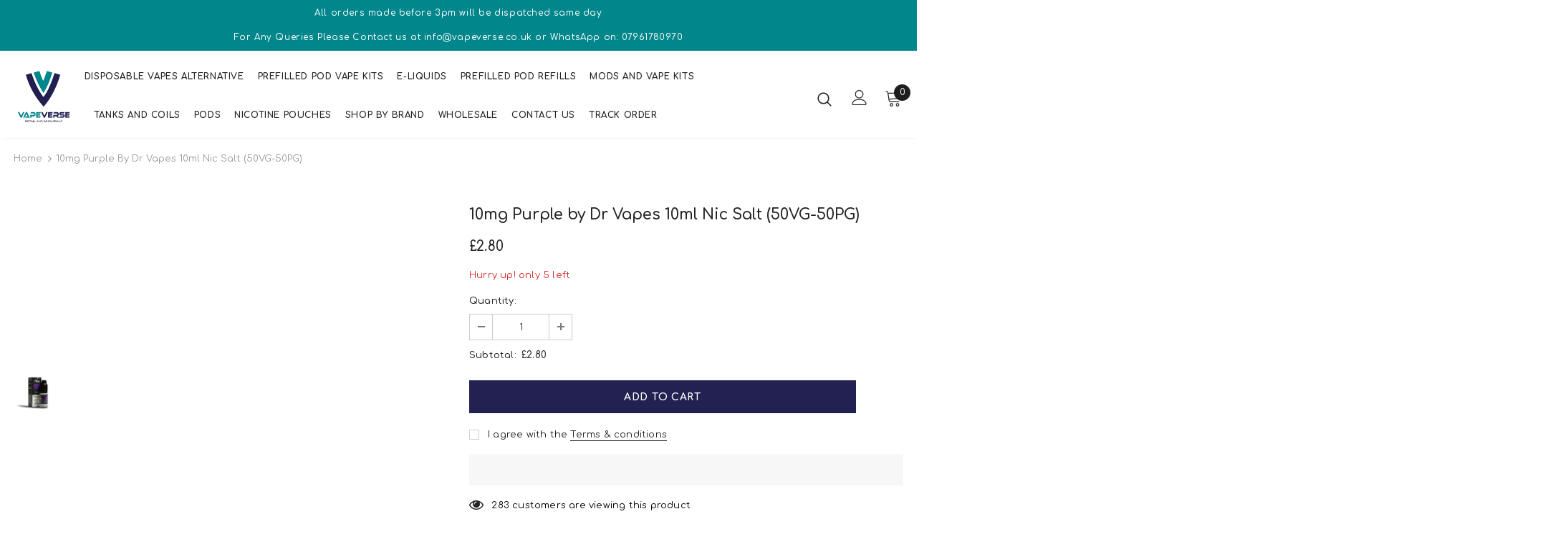

--- FILE ---
content_type: text/html; charset=utf-8
request_url: https://vapeverse.co.uk/products/10mg-purple-by-dr-vapes-10ml-nic-salt-50vg-50pg
body_size: 113152
content:
<!doctype html>

<head>
  <script type="application/vnd.locksmith+json" data-locksmith>{"version":"v254","locked":false,"initialized":true,"scope":"product","access_granted":true,"access_denied":false,"requires_customer":false,"manual_lock":false,"remote_lock":false,"has_timeout":false,"remote_rendered":null,"hide_resource":false,"hide_links_to_resource":false,"transparent":true,"locks":{"all":[],"opened":[]},"keys":[],"keys_signature":"2e3265192e69e556f2fc40d5796ba17ad605a6b40e0abde31b79d07bc51b34b3","state":{"template":"product","theme":179282215296,"product":"10mg-purple-by-dr-vapes-10ml-nic-salt-50vg-50pg","collection":null,"page":null,"blog":null,"article":null,"app":null},"now":1769140677,"path":"\/products\/10mg-purple-by-dr-vapes-10ml-nic-salt-50vg-50pg","locale_root_url":"\/","canonical_url":"https:\/\/vapeverse.co.uk\/products\/10mg-purple-by-dr-vapes-10ml-nic-salt-50vg-50pg","customer_id":null,"customer_id_signature":"2e3265192e69e556f2fc40d5796ba17ad605a6b40e0abde31b79d07bc51b34b3","cart":null}</script><script data-locksmith>!function(){undefined;!function(){var s=window.Locksmith={},e=document.querySelector('script[type="application/vnd.locksmith+json"]'),n=e&&e.innerHTML;if(s.state={},s.util={},s.loading=!1,n)try{s.state=JSON.parse(n)}catch(d){}if(document.addEventListener&&document.querySelector){var o,i,a,t=[76,79,67,75,83,77,73,84,72,49,49],c=function(){i=t.slice(0)},l="style",r=function(e){e&&27!==e.keyCode&&"click"!==e.type||(document.removeEventListener("keydown",r),document.removeEventListener("click",r),o&&document.body.removeChild(o),o=null)};c(),document.addEventListener("keyup",function(e){if(e.keyCode===i[0]){if(clearTimeout(a),i.shift(),0<i.length)return void(a=setTimeout(c,1e3));c(),r(),(o=document.createElement("div"))[l].width="50%",o[l].maxWidth="1000px",o[l].height="85%",o[l].border="1px rgba(0, 0, 0, 0.2) solid",o[l].background="rgba(255, 255, 255, 0.99)",o[l].borderRadius="4px",o[l].position="fixed",o[l].top="50%",o[l].left="50%",o[l].transform="translateY(-50%) translateX(-50%)",o[l].boxShadow="0 2px 5px rgba(0, 0, 0, 0.3), 0 0 100vh 100vw rgba(0, 0, 0, 0.5)",o[l].zIndex="2147483645";var t=document.createElement("textarea");t.value=JSON.stringify(JSON.parse(n),null,2),t[l].border="none",t[l].display="block",t[l].boxSizing="border-box",t[l].width="100%",t[l].height="100%",t[l].background="transparent",t[l].padding="22px",t[l].fontFamily="monospace",t[l].fontSize="14px",t[l].color="#333",t[l].resize="none",t[l].outline="none",t.readOnly=!0,o.appendChild(t),document.body.appendChild(o),t.addEventListener("click",function(e){e.stopImmediatePropagation()}),t.select(),document.addEventListener("keydown",r),document.addEventListener("click",r)}})}s.isEmbedded=-1!==window.location.search.indexOf("_ab=0&_fd=0&_sc=1"),s.path=s.state.path||window.location.pathname,s.basePath=s.state.locale_root_url.concat("/apps/locksmith").replace(/^\/\//,"/"),s.reloading=!1,s.util.console=window.console||{log:function(){},error:function(){}},s.util.makeUrl=function(e,t){var n,o=s.basePath+e,i=[],a=s.cache();for(n in a)i.push(n+"="+encodeURIComponent(a[n]));for(n in t)i.push(n+"="+encodeURIComponent(t[n]));return s.state.customer_id&&(i.push("customer_id="+encodeURIComponent(s.state.customer_id)),i.push("customer_id_signature="+encodeURIComponent(s.state.customer_id_signature))),o+=(-1===o.indexOf("?")?"?":"&")+i.join("&")},s._initializeCallbacks=[],s.on=function(e,t){if("initialize"!==e)throw'Locksmith.on() currently only supports the "initialize" event';s._initializeCallbacks.push(t)},s.initializeSession=function(e){if(!s.isEmbedded){var t=!1,n=!0,o=!0;(e=e||{}).silent&&(o=n=!(t=!0)),s.ping({silent:t,spinner:n,reload:o,callback:function(){s._initializeCallbacks.forEach(function(e){e()})}})}},s.cache=function(e){var t={};try{var n=function i(e){return(document.cookie.match("(^|; )"+e+"=([^;]*)")||0)[2]};t=JSON.parse(decodeURIComponent(n("locksmith-params")||"{}"))}catch(d){}if(e){for(var o in e)t[o]=e[o];document.cookie="locksmith-params=; expires=Thu, 01 Jan 1970 00:00:00 GMT; path=/",document.cookie="locksmith-params="+encodeURIComponent(JSON.stringify(t))+"; path=/"}return t},s.cache.cart=s.state.cart,s.cache.cartLastSaved=null,s.params=s.cache(),s.util.reload=function(){s.reloading=!0;try{window.location.href=window.location.href.replace(/#.*/,"")}catch(d){s.util.console.error("Preferred reload method failed",d),window.location.reload()}},s.cache.saveCart=function(e){if(!s.cache.cart||s.cache.cart===s.cache.cartLastSaved)return e?e():null;var t=s.cache.cartLastSaved;s.cache.cartLastSaved=s.cache.cart,fetch("/cart/update.js",{method:"POST",headers:{"Content-Type":"application/json",Accept:"application/json"},body:JSON.stringify({attributes:{locksmith:s.cache.cart}})}).then(function(e){if(!e.ok)throw new Error("Cart update failed: "+e.status);return e.json()}).then(function(){e&&e()})["catch"](function(e){if(s.cache.cartLastSaved=t,!s.reloading)throw e})},s.util.spinnerHTML='<style>body{background:#FFF}@keyframes spin{from{transform:rotate(0deg)}to{transform:rotate(360deg)}}#loading{display:flex;width:100%;height:50vh;color:#777;align-items:center;justify-content:center}#loading .spinner{display:block;animation:spin 600ms linear infinite;position:relative;width:50px;height:50px}#loading .spinner-ring{stroke:currentColor;stroke-dasharray:100%;stroke-width:2px;stroke-linecap:round;fill:none}</style><div id="loading"><div class="spinner"><svg width="100%" height="100%"><svg preserveAspectRatio="xMinYMin"><circle class="spinner-ring" cx="50%" cy="50%" r="45%"></circle></svg></svg></div></div>',s.util.clobberBody=function(e){document.body.innerHTML=e},s.util.clobberDocument=function(e){e.responseText&&(e=e.responseText),document.documentElement&&document.removeChild(document.documentElement);var t=document.open("text/html","replace");t.writeln(e),t.close(),setTimeout(function(){var e=t.querySelector("[autofocus]");e&&e.focus()},100)},s.util.serializeForm=function(e){if(e&&"FORM"===e.nodeName){var t,n,o={};for(t=e.elements.length-1;0<=t;t-=1)if(""!==e.elements[t].name)switch(e.elements[t].nodeName){case"INPUT":switch(e.elements[t].type){default:case"text":case"hidden":case"password":case"button":case"reset":case"submit":o[e.elements[t].name]=e.elements[t].value;break;case"checkbox":case"radio":e.elements[t].checked&&(o[e.elements[t].name]=e.elements[t].value);break;case"file":}break;case"TEXTAREA":o[e.elements[t].name]=e.elements[t].value;break;case"SELECT":switch(e.elements[t].type){case"select-one":o[e.elements[t].name]=e.elements[t].value;break;case"select-multiple":for(n=e.elements[t].options.length-1;0<=n;n-=1)e.elements[t].options[n].selected&&(o[e.elements[t].name]=e.elements[t].options[n].value)}break;case"BUTTON":switch(e.elements[t].type){case"reset":case"submit":case"button":o[e.elements[t].name]=e.elements[t].value}}return o}},s.util.on=function(e,a,s,t){t=t||document;var c="locksmith-"+e+a,n=function(e){var t=e.target,n=e.target.parentElement,o=t&&t.className&&(t.className.baseVal||t.className)||"",i=n&&n.className&&(n.className.baseVal||n.className)||"";("string"==typeof o&&-1!==o.split(/\s+/).indexOf(a)||"string"==typeof i&&-1!==i.split(/\s+/).indexOf(a))&&!e[c]&&(e[c]=!0,s(e))};t.attachEvent?t.attachEvent(e,n):t.addEventListener(e,n,!1)},s.util.enableActions=function(e){s.util.on("click","locksmith-action",function(e){e.preventDefault();var t=e.target;t.dataset.confirmWith&&!confirm(t.dataset.confirmWith)||(t.disabled=!0,t.innerText=t.dataset.disableWith,s.post("/action",t.dataset.locksmithParams,{spinner:!1,type:"text",success:function(e){(e=JSON.parse(e.responseText)).message&&alert(e.message),s.util.reload()}}))},e)},s.util.inject=function(e,t){var n=["data","locksmith","append"];if(-1!==t.indexOf(n.join("-"))){var o=document.createElement("div");o.innerHTML=t,e.appendChild(o)}else e.innerHTML=t;var i,a,s=e.querySelectorAll("script");for(a=0;a<s.length;++a){i=s[a];var c=document.createElement("script");if(i.type&&(c.type=i.type),i.src)c.src=i.src;else{var l=document.createTextNode(i.innerHTML);c.appendChild(l)}e.appendChild(c)}var r=e.querySelector("[autofocus]");r&&r.focus()},s.post=function(e,t,n){!1!==(n=n||{}).spinner&&s.util.clobberBody(s.util.spinnerHTML);var o={};n.container===document?(o.layout=1,n.success=function(e){s.util.clobberDocument(e)}):n.container&&(o.layout=0,n.success=function(e){var t=document.getElementById(n.container);s.util.inject(t,e),t.id===t.firstChild.id&&t.parentElement.replaceChild(t.firstChild,t)}),n.form_type&&(t.form_type=n.form_type),n.include_layout_classes!==undefined&&(t.include_layout_classes=n.include_layout_classes),n.lock_id!==undefined&&(t.lock_id=n.lock_id),s.loading=!0;var i=s.util.makeUrl(e,o),a="json"===n.type||"text"===n.type;fetch(i,{method:"POST",headers:{"Content-Type":"application/json",Accept:a?"application/json":"text/html"},body:JSON.stringify(t)}).then(function(e){if(!e.ok)throw new Error("Request failed: "+e.status);return e.text()}).then(function(e){var t=n.success||s.util.clobberDocument;t(a?{responseText:e}:e)})["catch"](function(e){if(!s.reloading)if("dashboard.weglot.com"!==window.location.host){if(!n.silent)throw alert("Something went wrong! Please refresh and try again."),e;console.error(e)}else console.error(e)})["finally"](function(){s.loading=!1})},s.postResource=function(e,t){e.path=s.path,e.search=window.location.search,e.state=s.state,e.passcode&&(e.passcode=e.passcode.trim()),e.email&&(e.email=e.email.trim()),e.state.cart=s.cache.cart,e.locksmith_json=s.jsonTag,e.locksmith_json_signature=s.jsonTagSignature,s.post("/resource",e,t)},s.ping=function(e){if(!s.isEmbedded){e=e||{};s.post("/ping",{path:s.path,search:window.location.search,state:s.state},{spinner:!!e.spinner,silent:"undefined"==typeof e.silent||e.silent,type:"text",success:function(e){e&&e.responseText?(e=JSON.parse(e.responseText)).messages&&0<e.messages.length&&s.showMessages(e.messages):console.error("[Locksmith] Invalid result in ping callback:",e)}})}},s.timeoutMonitor=function(){var e=s.cache.cart;s.ping({callback:function(){e!==s.cache.cart||setTimeout(function(){s.timeoutMonitor()},6e4)}})},s.showMessages=function(e){var t=document.createElement("div");t.style.position="fixed",t.style.left=0,t.style.right=0,t.style.bottom="-50px",t.style.opacity=0,t.style.background="#191919",t.style.color="#ddd",t.style.transition="bottom 0.2s, opacity 0.2s",t.style.zIndex=999999,t.innerHTML="        <style>          .locksmith-ab .locksmith-b { display: none; }          .locksmith-ab.toggled .locksmith-b { display: flex; }          .locksmith-ab.toggled .locksmith-a { display: none; }          .locksmith-flex { display: flex; flex-wrap: wrap; justify-content: space-between; align-items: center; padding: 10px 20px; }          .locksmith-message + .locksmith-message { border-top: 1px #555 solid; }          .locksmith-message a { color: inherit; font-weight: bold; }          .locksmith-message a:hover { color: inherit; opacity: 0.8; }          a.locksmith-ab-toggle { font-weight: inherit; text-decoration: underline; }          .locksmith-text { flex-grow: 1; }          .locksmith-cta { flex-grow: 0; text-align: right; }          .locksmith-cta button { transform: scale(0.8); transform-origin: left; }          .locksmith-cta > * { display: block; }          .locksmith-cta > * + * { margin-top: 10px; }          .locksmith-message a.locksmith-close { flex-grow: 0; text-decoration: none; margin-left: 15px; font-size: 30px; font-family: monospace; display: block; padding: 2px 10px; }                    @media screen and (max-width: 600px) {            .locksmith-wide-only { display: none !important; }            .locksmith-flex { padding: 0 15px; }            .locksmith-flex > * { margin-top: 5px; margin-bottom: 5px; }            .locksmith-cta { text-align: left; }          }                    @media screen and (min-width: 601px) {            .locksmith-narrow-only { display: none !important; }          }        </style>      "+e.map(function(e){return'<div class="locksmith-message">'+e+"</div>"}).join(""),document.body.appendChild(t),document.body.style.position="relative",document.body.parentElement.style.paddingBottom=t.offsetHeight+"px",setTimeout(function(){t.style.bottom=0,t.style.opacity=1},50),s.util.on("click","locksmith-ab-toggle",function(e){e.preventDefault();for(var t=e.target.parentElement;-1===t.className.split(" ").indexOf("locksmith-ab");)t=t.parentElement;-1!==t.className.split(" ").indexOf("toggled")?t.className=t.className.replace("toggled",""):t.className=t.className+" toggled"}),s.util.enableActions(t)}}()}();</script>
      <script data-locksmith>Locksmith.cache.cart=null</script>

  <script data-locksmith>Locksmith.jsonTag="{\"version\":\"v254\",\"locked\":false,\"initialized\":true,\"scope\":\"product\",\"access_granted\":true,\"access_denied\":false,\"requires_customer\":false,\"manual_lock\":false,\"remote_lock\":false,\"has_timeout\":false,\"remote_rendered\":null,\"hide_resource\":false,\"hide_links_to_resource\":false,\"transparent\":true,\"locks\":{\"all\":[],\"opened\":[]},\"keys\":[],\"keys_signature\":\"2e3265192e69e556f2fc40d5796ba17ad605a6b40e0abde31b79d07bc51b34b3\",\"state\":{\"template\":\"product\",\"theme\":179282215296,\"product\":\"10mg-purple-by-dr-vapes-10ml-nic-salt-50vg-50pg\",\"collection\":null,\"page\":null,\"blog\":null,\"article\":null,\"app\":null},\"now\":1769140677,\"path\":\"\\\/products\\\/10mg-purple-by-dr-vapes-10ml-nic-salt-50vg-50pg\",\"locale_root_url\":\"\\\/\",\"canonical_url\":\"https:\\\/\\\/vapeverse.co.uk\\\/products\\\/10mg-purple-by-dr-vapes-10ml-nic-salt-50vg-50pg\",\"customer_id\":null,\"customer_id_signature\":\"2e3265192e69e556f2fc40d5796ba17ad605a6b40e0abde31b79d07bc51b34b3\",\"cart\":null}";Locksmith.jsonTagSignature="78fb88e00b1d8cf95288d38bb389f52477f22831a37cb5cf4275ad011632b66f"</script>
  <script type="text/javascript">
    (function(c,l,a,r,i,t,y){
        c[a]=c[a]||function(){(c[a].q=c[a].q||[]).push(arguments)};
        t=l.createElement(r);t.async=1;t.src="https://www.clarity.ms/tag/"+i;
        y=l.getElementsByTagName(r)[0];y.parentNode.insertBefore(t,y);
    })(window, document, "clarity", "script", "v5ab8qk5xw");
</script>
  <!-- Yandex.Metrika counter -->
<script type="text/javascript">
    (function(m,e,t,r,i,k,a){
        m[i]=m[i]||function(){(m[i].a=m[i].a||[]).push(arguments)};
        m[i].l=1*new Date();
        for (var j = 0; j < document.scripts.length; j++) {if (document.scripts[j].src === r) { return; }}
        k=e.createElement(t),a=e.getElementsByTagName(t)[0],k.async=1,k.src=r,a.parentNode.insertBefore(k,a)
    })(window, document,'script','https://mc.yandex.ru/metrika/tag.js?id=105855873', 'ym');

    ym(105855873, 'init', {ssr:true, webvisor:true, clickmap:true, ecommerce:"dataLayer", accurateTrackBounce:true, trackLinks:true});
</script>
<noscript><div><img src="https://mc.yandex.ru/watch/105855873" style="position:absolute; left:-9999px;" alt="" /></div></noscript>
<!-- /Yandex.Metrika counter -->
	<!-- Added by AVADA SEO Suite -->
	
	<!-- /Added by AVADA SEO Suite -->
    <!-- Favicon -->
  
  <link rel="shortcut icon" href="//vapeverse.co.uk/cdn/shop/files/favicon_32x32.png?v=1662137551" type="image/png">
  
  <style> #fv-loading-icon { visibility: visible; position: absolute; display: flex; justify-content: center; align-items: center; font-family: system-ui, sans-serif; font-size: 190vw; line-height: 1; word-wrap: break-word; top: 0; left: 0; margin: 0; text-decoration: none; filter: none; transition: all 0s; transform: none; width: 99vw; height: 99vh; max-width: 99vw; max-height: 99vh; pointer-events: none; z-index: -99; overflow: hidden; opacity: 0.0001; } </style> <div id="fv-loading-icon">🔄</div> <link rel="preload" href="https://cdn.shopify.com/s/files/1/0693/0287/8457/files/preload_asset.js" as="script"> <script src="//cdn.shopify.com/s/files/1/0693/0287/8457/files/preload_asset.js" type="text/javascript"></script> <style>.async-hide { opacity: 0 !important} </style> <script>(function(a,s,y,n,c,h,i,d,e){s.className+=' '+y;h.start=1*new Date;h.end=i=function(){s.className=s.className.replace(RegExp(' ?'+y),'')};(a[n]=a[n]||[]).hide=h;setTimeout(function(){i();h.end=null},c);h.timeout=c; })(window,document.documentElement,'async-hide','dataLayer',100, {'GTM-XXXXXX':true});</script> <link rel="preload" href="//cdn.shopify.com/s/files/1/0693/0287/8457/files/global-script.js" as="script"> <script src="//cdn.shopify.com/s/files/1/0693/0287/8457/files/global-script.js" type="text/javascript"></script>
  
  <!-- TrustBox script -->
<script type="text/javascript" src="//widget.trustpilot.com/bootstrap/v5/tp.widget.bootstrap.min.js" async></script>
<!-- End TrustBox script -->
<!-- "snippets/limespot.liquid" was not rendered, the associated app was uninstalled -->
<script type="text/worker" id="sweworker">
  onmessage = function (e) {
    postMessage(
      `window.SwiftOptimize=function(){let e,t=!1;const n=["mouseover","keydown","touchmove","touchstart","wheel"];let i=performance.getEntriesByType("navigation");const o={bubbles:!0,cancelable:!0};let a=[];function r(){window.SwiftObserver.disconnect(),i[0].loadEventEnd>0&&void 0!==document.removeEventListeners&&(document.removeEventListeners("DOMContentLoaded"),document.removeEventListeners("load")),n.forEach((function(e){console.log("deactivate SWE action >>",e),window.removeEventListener(e,r,{passive:!0})})),function(){let e=document.querySelectorAll('script[type="text/swescript"]:not([data-swift-pre-init])'),n=[];e.forEach((function(e){n.push((function(t){!function(e,t){var n=document.createElement("script");n.type="text/javascript",n.async=!1,n.id=e.id||"",Object.assign(n.dataset,e.dataset),e.src?(n.onload=t,n.onerror=t,n.src=e.src,a.push({type:"src",url:e.src})):(n.textContent=e.innerText,a.push({type:"context",context:e.innerText}));f(e),document.body.appendChild(n),e.src||t()}(e,t)}))})),s(n,t?l:c)}()}function s(e,t,n){e[n=n||0]?e[n]((function(){s(e,t,n+1)})):t&&t()}function c(){if(i[0].loadEventEnd<=0)return;d("DOMContentLoaded"),d("readystatechange"),d("load");const e=new UIEvent("resize",Object.assign({view:window,detail:!1},o));window.dispatchEvent(e),document.dispatchEvent(e)}function d(e,t){t=t||o;const n=new Event(e,t);window.dispatchEvent(n),document.dispatchEvent(n)}function l(){const e=new CustomEvent("swiftScriptPreInited",{detail:a});document.dispatchEvent(e)}function u(e){throw new URIError("The script"+e.target.src+" didn't load correctly.")}function p(e){const{url:t,content:n="",dataSet:i,id:o,isAsync:a=!1,isDefer:r=!1,isHeader:s=!1}=e;return new Promise(((e,c)=>{let d=document.createElement("script");d.type="text/javascript",a&&(d.async=!0),!a&&r&&(d.defer=r),o&&(d.id=o),i&&"object"==typeof i&&Object.assign(d.dataset,{...i,swiftPreInit:"preinited"}),t?d.src=t:d.textContent=n,d.dataset.swiftPreInit="preinited",d.onload=()=>e(!0),d.onerror=e=>{u(e),c(!0)},s?document.head.append(d):document.body.append(d),t||e(!0)}))}function f(e,t){t?(e.replaceWith(e.cloneNode(!0)),e.remove()):e.parentNode.removeChild(e)}return{getInstance:function(i){return e||(e=function(e){return t=!!e||!1,n.forEach((function(e){console.log("active SWE action >>",e),window.addEventListener(e,r,{passive:!0})})),n}(i)),e},helper:function(){console.table([["SwiftOptimize.getInstance(isUseCustomEvent)","isUseCustomEvent is option params, if not using createAndDispatchPageLoadEvents, just set params is 'true', if using custom event swiftScriptPreInited, document.addEventListener('swiftScriptPreInited', (e)=>console.log(e.detail)) to listen event"],["SwiftOptimize.dispatchEventManual('DOMContentLoaded')","Fired when the document has been completely loaded and parsed, without waiting for stylesheets, images, and subframes to finish loading."],["SwiftOptimize.dispatchEventManual('readystatechange')","The readystatechange event is fired when the readyState attribute of a document has changed. https://developer.mozilla.org/en-US/docs/Web/API/Document/readystatechange_event"],["SwiftOptimize.dispatchEventManual('load')","Fired when the whole page has loaded, including all dependent resources such as stylesheets images."],["SwiftOptimize.dispatchEventaLL()","dispatch events DOMContentLoaded, readystatechange, load"],["SwiftOptimize.loadScript(setup)","Load script manual with argrument setup is object {url, content = '', dataSet, id, isAsync = false, isDefer = false, isHeader = false} "],["SwiftOptimize.loadStyleUrl(url)","Load style from url, return promise"],["SwiftOptimize.preloadImage(url, hasPriority)","preload link image from url, hasPriority just option, set true if need priority high"],["SwiftOptimize.getTrackingDelay()","Tracking delay script"],["SwiftOptimize.removeNodeScript()","clear node Script to support load manual"],["SwiftOptimize.excuteSwiftPreInit()","excute all script have dataset swift"]]),console.log("More detail at https://developer.mozilla.org/en-US/docs/Web/API/Window#events")},dispatchEventManual:d,dispatchEventaLL:c,loadScript:p,loadStyleUrl:function(e){return new Promise(((t,n)=>{let i=document.createElement("link");i.href=e,i.rel="stylesheet",i.onload=()=>t(!0),i.onerror=e=>{u(e),n(!0)},document.head.append(i)}))},preloadImage:function(e,t){return new Promise((()=>{let n=document.createElement("link");n.href=e,n.rel="preload",t&&(n.fetchPriority="high"),n.as="image",n.onerror=e=>{u(e),rej(!0)},document.head.append(n)}))},getTrackingDelay:function(){return a},removeNodeScript:f,excuteSwiftPreInit:async function(){let e=[];return document.querySelectorAll('script[type="text/swescript"][data-swift-pre-init]:not([data-swift-pre-init="preinited"])').forEach((function(t){e.push(t)})),e.length?await async function(e){return await e.reduce((async function(e,t){let n=await e,i="";const o={...t.dataset},a=t.id;return i=t.src?"preinit is "+await p({url:t.src,dataSet:o,id:a,isDefer:!0})+", url >>> "+t.src:"preinit is "+await p({content:t.textContent,dataSet:o,id:a})+", content >>> "+t.textContent,f(t),n.push(i),n}),Promise.resolve([]))}(e):"not found script"}}}(),window.SwiftOptimize.getInstance();`
    );
  };
</script>
<script type="text/javascript">
  var swex = new Worker('data:text/javascript;base64,' + btoa(document.getElementById('sweworker').textContent));
  (swex.onmessage = function (t) {
    var e = document.createElement('script');
    (e.type = 'text/javascript'), (e.textContent = t.data), document.head.appendChild(e);
  }),
    swex.postMessage('init');
</script>
<script type="text/javascript" data-swe="1">
  (function () {
    function delayScriptByType(node, SwiftPreInit) {
      node.type = 'text/swescript';
      if (SwiftPreInit) node.dataset.swiftPreInit = SwiftPreInit;
    }

    window.SwiftObserver = new MutationObserver((mutations) => {
      const tagAllow = ['IMG', 'IFRAME'];
      const scriptTypeAllow = ['application/ld+json', 'application/json'];
      mutations.forEach(({ addedNodes }) => {
        addedNodes.forEach((node) => {
          const isScript = node.nodeType === 1 && node.tagName === 'SCRIPT';
          const isPreInited = isScript ? (!node.dataset.swiftPreInit || node.dataset.swiftPreInit !== 'preinited') : false;
          const mainRuleScript = isScript && !scriptTypeAllow.includes(node.type) && isPreInited;

          if (!mainRuleScript && !tagAllow.includes(node.tagName)) return;

          if (mainRuleScript && node.className == 'analytics') {
            delayScriptByType(node);
          } else {
            const keywordsToDelay = ['asyncLoad', 'hotjar', 'gtag', 'gtm', 'googlet', 'storefront/bars', 'ymq', 'googletagmanager', 'klaviyo', 'super.js', 'whatsapp-widget.js', 'judge.me', 'halo.slide-top-messege.js'];

            const foundKeyword = keywordsToDelay.find(keyword => node.innerHTML.includes(keyword) || (node.src && node.src.includes(keyword)));

            if (foundKeyword) {
              delayScriptByType(node);
            } else if (node.tagName === 'IMG') {
              node.loading = 'lazy';
            }
          }
        });
      });
    });

    const ua = navigator && navigator.userAgent.toString().toLowerCase();
    if (ua.indexOf('chrome') > -1) {
      SwiftObserver.observe(document.documentElement, {
        childList: true,
        subtree: true,
      });
    }
  })();
</script>
<html lang="en">
  <style>
    @media screen and (min-width: 1200px) and (max-width: 1399px){
      .wrapper_header_parallax .site-nav .menu-lv-1 {
          margin-right: 2px !important;
      }
    }
    
    .wrapper-newsletter .halo-modal-body .column-left img {
        padding: 12% !important;
    }
    #submit_birthdate{
    	background: #222151 !important;
      color: white !important;
    }
    .banner-item .content-box {
      background: #00000099 !important;
      padding: 3% !important;
    }
    #home-policies-1645274886acf31858 .policy-item a {
        min-height: 120px !important;
        margin-bottom: 12% !important;
      padding: 0% 7% !important;
    }
  	.payment-methods li img {
        max-height: 32px !important;
    }
  </style>
  <!-- Basic page needs ================================================== -->
  <meta charset="utf-8">
  <meta http-equiv="X-UA-Compatible" content="IE=edge,chrome=1">
	
  <!-- Title and description ================================================== -->
   


  


  <!-- Product meta ================================================== -->
  


  <!-- /snippets/twitter-card.liquid -->





<meta name="twitter:image:width" content="240">
<meta name="twitter:image:height" content="240">
<meta name="twitter:label1" content="Price">
  <meta name="twitter:data1" content="£2.80 GBP">
  
  <meta name="twitter:label2" content="Brand">
  <meta name="twitter:data2" content="Dr Vapes">
  



  <!-- Helpers ================================================== --><link canonical-shop-url="https://vapeverse.co.uk/">
  <meta name="viewport" content="width=device-width,initial-scale=1">
  <link rel="preload" href="//vapeverse.co.uk/cdn/shop/t/36/assets/vendor.min.css?v=72559489221033970801740968934" as="style" async>
  <link rel="preload" href="//vapeverse.co.uk/cdn/shop/t/36/assets/theme-styles.css?v=92262546937800885771740968934" as="style" async>
  <link rel="preload" href="//vapeverse.co.uk/cdn/shop/t/36/assets/theme-styles-responsive.css?v=129427349389297469351740968934" as="style" async>
  <link rel="preload" href="//vapeverse.co.uk/cdn/shop/t/36/assets/theme-settings.css?v=136532905309212435591740968934" as="style" async>
  <link rel="preload" href="//vapeverse.co.uk/cdn/shop/t/36/assets/header-05.css?v=104726322489645952271740968934" as="style" async>
  <link rel="preload" href="//vapeverse.co.uk/cdn/shop/t/36/assets/header-06.css?v=46069067989016709381740968934" as="style" async>
  <link rel="preload" href="//vapeverse.co.uk/cdn/shop/t/36/assets/header-07.css?v=61533004328459160201740968934" as="style" async>
  <link rel="preload" href="//vapeverse.co.uk/cdn/shop/t/36/assets/header-08.css?v=120417980314019588541740968934" as="style" async>
  <link rel="preload" href="//vapeverse.co.uk/cdn/shop/t/36/assets/footer-06.css?v=52157883237950817201740968934" as="style" async>
  <link rel="preload" href="//vapeverse.co.uk/cdn/shop/t/36/assets/footer-07.css?v=4037396551635454501740968934" as="style" async>
  <link rel="preload" href="//vapeverse.co.uk/cdn/shop/t/36/assets/footer-08.css?v=37091535232313111351740968934" as="style" async>
  <link rel="preload" href="//vapeverse.co.uk/cdn/shop/t/36/assets/footer-09.css?v=31723816694365087181740968934" as="style" async>
  <link rel="preload" href="//vapeverse.co.uk/cdn/shop/t/36/assets/product-skin.css?v=11263434408515648511740968934" as="style" async>
  <link rel="preload" href="//vapeverse.co.uk/cdn/shop/t/36/assets/layout_style_1170.css?v=53730694098269310491740968934" as="style" async>
  <link rel="preload" href="//vapeverse.co.uk/cdn/shop/t/36/assets/layout_style_fullwidth.css?v=23024421512230978001740968934" as="style" async>
  <link rel="preload" href="//vapeverse.co.uk/cdn/shop/t/36/assets/layout_style_flower.css?v=49385633549463738961740968934" as="style" async>
  <link rel="preload" href="//vapeverse.co.uk/cdn/shop/t/36/assets/layout_style_suppermarket.css?v=89800125165496558691740968934" as="style" async>
  <link rel="preload" href="//vapeverse.co.uk/cdn/shop/t/36/assets/layout_style_surfup.css?v=115662349412026451001740968934" as="style" async>
  <link rel="preload" href="//vapeverse.co.uk/cdn/shop/t/36/assets/product-supermarket.css?v=146634358357396924101740968934" as="style" async>



  
  <!-- Styles -->
  <style>
    
@import url('https://fonts.googleapis.com/css?family=Comfortaa:300,300i,400,400i,500,500i,600,600i,700,700i,800,800i&display=swap');
			    

          
			        
          
    
    :root {
      --font_size: 13px;
      --font_size_minus1: 12px;
      --font_size_minus2: 11px;
      --font_size_minus3: 10px;
      --font_size_minus4: 9px;
      --font_size_plus1: 14px;
      --font_size_plus2: 15px;
      --font_size_plus3: 16px;
      --font_size_plus4: 17px;
      --font_size_plus5: 18px;
      --font_size_plus6: 19px;
      --font_size_plus7: 20px;
      --font_size_plus8: 21px;
      --font_size_plus9: 22px;
      --font_size_plus10: 23px;
      --font_size_plus11: 24px;
      --font_size_plus12: 25px;
      --font_size_plus13: 26px;
      --font_size_plus14: 27px;
      --font_size_plus15: 28px;
      --font_size_plus16: 29px;
      --font_size_plus18: 31px;
      --font_size_plus21: 34px;
      --font_size_plus22: 35px;
      --font_size_plus23: 36px;
      --font_size_plus24: 37px;
      --font_size_plus29: 42px;
      --font_size_plus33: 46px;
      --font_size_plus34: 47px;

	  --fonts_name: Comfortaa;
	  --fonts_name_2: Comfortaa;

      /* Color */
      --body_bg: #ffffff;
      --body_color: #000000;
      --link_color: #009be2;
      --link_color_hover: #004776;

      /* Breadcrumb */
      --breadcrumb_color : #999999;
      --breadcrumb_text_transform : capitalize;

      /* Header and Title */
      --page_title_font_size: 20px;
      --page_title_font_size_minus4: 16px;
      --page_title_font_size_minus6: 14px;
      --page_title_font_size_plus5: 25px;
      --page_title_color: #232323;
      --page_title_text_align : left;

      /* Product  */
      --product_name_font_size: 12px;
      --product_name_line_height: 22px;
      --product_text_transform: none;
      --product_name_font_weight: 500;
      --product_name_text_align: center;
      --product_vendor_text_transform: capitalize;
      --product_vendor_font_weight: 500;
      --product_vendor_font_size: 12px;

      --color_title_pr: #232323;
      --color_title_pr_hover: #232323;
      --color_vendor : #232323;
      --sale_text : #ffffff;
      --bg_sale : #222151;
      --custom_label_text : #ffffff;
      --custom_label_bg : #323232;
      --bundle_label_text : #ffffff;
      --bundle_label_bg : #232323;
      --new_label_text : #323232;
      --new_label_bg : #ffffff;
      --new_label_border : #f6f6f6;
      --sold_out_text : #ffffff;
      --bg_sold_out : #c1c1c1;
      --color_price: #232323;
      --color_price_sale: #222151;
      --color_compare_price: #969696;
      --color_compare_product: #3c3c3c;
      
        
        --color_quick_view: rgba(255, 255, 255, 0.7);
        --bg_quick_view: rgba(0, 0, 0, 0.8);
        
      
      --border_quick_view: transparent;
      --color_wishlist: #232323;
      --bg_wishlist: #ffffff;
      --border_wishlist: transparent;
      --bg_wishlist_active: #00868b;

      /* Button 1 */
      --background_1: #222151;
      --color_1 : #ffffff;
      --border_1 : #222151;

      /* Button 2 */
      --background_2: #00868b;
      --color_2 : #ffffff;
      --border_2 : #00868b;

      /* Button 3 */
      --background_3: #222151;
      --color_3 : #ffffff;
      --border_3 : #222151;

      /* Button Add To Cart */
      --color_add_to_cart : #fff;
      --border_add_to_cart : #000;
      --background_add_to_cart : #000;

      --color_add_to_cart_hover : #000;
      --border_add_to_cart_hover : #000;
      --background_add_to_cart_hover : #fff;


      /* Button */
      
        --button_font_family: Comfortaa;
      
      --button_font_size: px;
      --button_font_weight: ;
      --button_border_radius: px;
      --button_border_width: px;
      --button_border_style: ;
      --button_text_align: ;
      --button_text_transform: ;
      --button_letter_spacing: ;
      --button_padding_top: px;
      --button_padding_bottom: px;
      --button_padding_left: px;
      --button_padding_right: px;

      

      /* Border Color */
      --border_widget_title : #e0e0e0;
      --border_color_1 : #ebebeb;
      --border_color_2: #e7e7e7;
      --border_page_title: #eaeaea;
      --border_input: #cbcbcb;
      --border_checkbox: #d0d0d0;
      --border_dropdown: #dadada;
      --border_bt_sidebar : #f6f6f6;
      --color_icon_drop: #6b6b6b;

      
          --color_ipt: #3c3c3c;
        

      
        
          --color_slick_arrow: #323232;
          --color_border_slick_arrow: #323232;
          --color_bg_slick_arrow: #ffffff;
        
      

      /*color Mobile*/

      --color_menu_mb: #232323;
      --color_menu_level3: #3c3c3c;

      /* Mixin ================= */
      

  		  
           --font_size_btn: 14px;   
        

        
            --padding_btn: 7px 15px 7px;
        

        
          --letter_spacing_btn: .05em;
        

        
          --padding_btn_qv_add_to_cart: 12px 15px 10px;
        
          --padding_btn_bundle: 10px 15px 8px 15px;
          

      

      
      
          --color-price-box: var(--color_compare_price);
      

      --color_review: #232323;
      --color_review_empty: #232323;

      --border-product-image: #e6e6e6;

      
      --border-radius-17: 17px;
      --border-radius-50: 50%;
      
    }
</style>
  


<link rel="preload" href="//vapeverse.co.uk/cdn/shop/t/36/assets/vendor.min.css?v=72559489221033970801740968934" as="style" onload="this.onload=null;this.rel='stylesheet'"/>
<noscript><link href="//vapeverse.co.uk/cdn/shop/t/36/assets/vendor.min.css?v=72559489221033970801740968934" rel="stylesheet" type="text/css" media="all" /></noscript>

<link rel="preload" href="//vapeverse.co.uk/cdn/shop/t/36/assets/theme-styles.css?v=92262546937800885771740968934" as="style" onload="this.onload=null;this.rel='stylesheet'"/>
<noscript><link href="//vapeverse.co.uk/cdn/shop/t/36/assets/theme-styles.css?v=92262546937800885771740968934" rel="stylesheet" type="text/css" media="all" /></noscript>

<link rel="preload" href="//vapeverse.co.uk/cdn/shop/t/36/assets/theme-styles-responsive.css?v=129427349389297469351740968934" as="style" onload="this.onload=null;this.rel='stylesheet'"/>
<noscript><link href="//vapeverse.co.uk/cdn/shop/t/36/assets/theme-styles-responsive.css?v=129427349389297469351740968934" rel="stylesheet" type="text/css" media="all" /></noscript>

<link rel="preload" href="//vapeverse.co.uk/cdn/shop/t/36/assets/theme-settings.css?v=136532905309212435591740968934" as="style" onload="this.onload=null;this.rel='stylesheet'"/>
<noscript><link href="//vapeverse.co.uk/cdn/shop/t/36/assets/theme-settings.css?v=136532905309212435591740968934" rel="stylesheet" type="text/css" media="all" /></noscript>



























    <link rel="preload" href="//vapeverse.co.uk/cdn/shop/t/36/assets/category-supermarket.css?v=78504615786079022771740968934" as="style" onload="this.onload=null;this.rel='stylesheet'"/>
    <noscript><link href="//vapeverse.co.uk/cdn/shop/t/36/assets/category-supermarket.css?v=78504615786079022771740968934" rel="stylesheet" type="text/css" media="all" /></noscript>










  
   <!-- Scripts -->
  <script src="//vapeverse.co.uk/cdn/shop/t/36/assets/jquery.min.js?v=161237821129843721771740968934"></script>
<script src="//vapeverse.co.uk/cdn/shop/t/36/assets/jquery-cookie.min.js?v=72365755745404048181740968934"></script>
<script  src="//vapeverse.co.uk/cdn/shop/t/36/assets/lazysizes.min.js?v=84414966064882348651740968934"></script>
<script>
  	window.lazySizesConfig = window.lazySizesConfig || {};
    lazySizesConfig.loadMode = 1;
    window.lazySizesConfig.init = false;
    lazySizes.init();
  
    window.ajax_cart = "upsell";
    window.money_format = "<span class=money>£{{amount}}</span>";//"<span class=money>£{{amount}} GBP</span>";
    window.shop_currency = "GBP";
    window.show_multiple_currencies = false;
    window.use_color_swatch = false;
    window.product_variant_name = false;
        window.color_swatch_style = "variant";
    window.enable_sidebar_multiple_choice = true;
    window.file_url = "//vapeverse.co.uk/cdn/shop/files/?v=6063";
    window.asset_url = "";
    window.router = "";
    window.swatch_recently = "color";
    window.label_sale = "label_sale";
    window.layout_style = "layout_style_1";
    window.layout_home = "";
    window.product_style = "default";
    window.category_style = "supermarket";
    window.layout_body = "full";
        
    window.inventory_text = {
        in_stock: "In stock",
        many_in_stock: "Many in stock",
        out_of_stock: "Out of stock",
        add_to_cart: "Add to cart",
        add_all_to_cart: "Add all to Cart",
        sold_out: "Sold Out",
        select_options : "Select options",
        unavailable: "Sold Out",
        view_all_collection: "View All",
        no_more_product: "No more product",
        show_options: "Show Variants",
        hide_options: "Hide Variants",
        adding : "Adding",
        thank_you : "Thank You",
        add_more : "Add More",
        cart_feedback : "Added",
        add_wishlist : "Add to Wish List",
        remove_wishlist : "Remove Wish List",
        add_wishlist_1 : "Add to wishlist",
        remove_wishlist_1 : "Remove wishlist",
        previous: "Prev",
        next: "Next",
      	pre_order : "Pre Order",
        hotStock: "Hurry up! only [inventory] left",
        view_more: "View All",
        view_less : "View Less",
        show_more: "Show More",
        show_less : "Show Less",
        days : "Days",
        hours : "Hours",
        mins : "Mins",
        secs : "Secs",

        customlabel: "Custom Label",
        newlabel: "New",
        salelabel: "Sale",
        soldoutlabel: "Sold Out",
        bundlelabel: "Bundle",

        message_compare : "You must select at least two products to compare!",
        message_iscart : "is added to your shopping cart.",

        add_compare : "Add to compare",
        remove_compare : "Remove compare",
        remove: "Remove",
        warning_quantity: "Maximum quantity",
    };
    window.multi_lang = false;
    window.infinity_scroll_feature = true;
    window.newsletter_popup = false;
    window.hidden_newsletter = false;
    window.option_ptoduct1 = "size";
    window.option_ptoduct2 = "color";
    window.option_ptoduct3 = "option 3"

    /* Free Shipping Message */
    window.free_shipping_color1 = "#F44336";  
    window.free_shipping_color2 = "#FF9800";
    window.free_shipping_color3 = "#69c69c";
    window.free_shipping_price = 30;
    window.free_shipping_text = {
        free_shipping_message_1: "You qualify for free shipping!",
        free_shipping_message_2:"Only",
        free_shipping_message_3: "away from",
        free_shipping_message_4: "free shipping",
        free_shipping_1: "Free",
        free_shipping_2: "TBD",
    }

</script>

  <!-- Header hook for plugins ================================ -->
  <!-- Sboost App - Begin --> 

 









 
<script>window.performance && window.performance.mark && window.performance.mark('shopify.content_for_header.start');</script><meta name="google-site-verification" content="qrkatwGen0iHAAhtsbq9t9_BhiJRLfPYbBmUth75kag">
<meta id="shopify-digital-wallet" name="shopify-digital-wallet" content="/55178494036/digital_wallets/dialog">
<link rel="alternate" type="application/json+oembed" href="https://vapeverse.co.uk/products/10mg-purple-by-dr-vapes-10ml-nic-salt-50vg-50pg.oembed">
<script async="async" data-src="/checkouts/internal/preloads.js?locale=en-GB"></script>
<script id="shopify-features" type="application/json">{"accessToken":"c3703020e005110bdb463423c327ab39","betas":["rich-media-storefront-analytics"],"domain":"vapeverse.co.uk","predictiveSearch":true,"shopId":55178494036,"locale":"en"}</script>
<script>var Shopify = Shopify || {};
Shopify.shop = "vapeverseuk.myshopify.com";
Shopify.locale = "en";
Shopify.currency = {"active":"GBP","rate":"1.0"};
Shopify.country = "GB";
Shopify.theme = {"name":"VapeVerse speed || OPT","id":179282215296,"schema_name":"Ella","schema_version":"5.0.9","theme_store_id":null,"role":"main"};
Shopify.theme.handle = "null";
Shopify.theme.style = {"id":null,"handle":null};
Shopify.cdnHost = "vapeverse.co.uk/cdn";
Shopify.routes = Shopify.routes || {};
Shopify.routes.root = "/";</script>
<script type="module">!function(o){(o.Shopify=o.Shopify||{}).modules=!0}(window);</script>
<script>!function(o){function n(){var o=[];function n(){o.push(Array.prototype.slice.apply(arguments))}return n.q=o,n}var t=o.Shopify=o.Shopify||{};t.loadFeatures=n(),t.autoloadFeatures=n()}(window);</script>
<script id="shop-js-analytics" type="application/json">{"pageType":"product"}</script>
<script defer="defer" async type="module" data-src="//vapeverse.co.uk/cdn/shopifycloud/shop-js/modules/v2/client.init-shop-cart-sync_BT-GjEfc.en.esm.js"></script>
<script defer="defer" async type="module" data-src="//vapeverse.co.uk/cdn/shopifycloud/shop-js/modules/v2/chunk.common_D58fp_Oc.esm.js"></script>
<script defer="defer" async type="module" data-src="//vapeverse.co.uk/cdn/shopifycloud/shop-js/modules/v2/chunk.modal_xMitdFEc.esm.js"></script>
<script type="module">
  await import("//vapeverse.co.uk/cdn/shopifycloud/shop-js/modules/v2/client.init-shop-cart-sync_BT-GjEfc.en.esm.js");
await import("//vapeverse.co.uk/cdn/shopifycloud/shop-js/modules/v2/chunk.common_D58fp_Oc.esm.js");
await import("//vapeverse.co.uk/cdn/shopifycloud/shop-js/modules/v2/chunk.modal_xMitdFEc.esm.js");

  window.Shopify.SignInWithShop?.initShopCartSync?.({"fedCMEnabled":true,"windoidEnabled":true});

</script>
<script>(function() {
  var isLoaded = false;
  function asyncLoad() {
    if (isLoaded) return;
    isLoaded = true;
    var urls = ["https:\/\/ecommplugins-scripts.trustpilot.com\/v2.1\/js\/header.min.js?settings=eyJrZXkiOiJwMDNpMWtwM2QzYWdXelRhIiwicyI6InNrdSJ9\u0026v=2.5\u0026shop=vapeverseuk.myshopify.com","https:\/\/ecommplugins-trustboxsettings.trustpilot.com\/vapeverseuk.myshopify.com.js?settings=1706626903060\u0026shop=vapeverseuk.myshopify.com","https:\/\/api.revy.io\/bundle.js?shop=vapeverseuk.myshopify.com","https:\/\/cdn.shopify.com\/s\/files\/1\/0551\/7849\/4036\/t\/36\/assets\/yoast-active-script.js?v=1740968934\u0026shop=vapeverseuk.myshopify.com","https:\/\/omnisnippet1.com\/platforms\/shopify.js?source=scriptTag\u0026v=2026-01-21T10\u0026shop=vapeverseuk.myshopify.com"];
    for (var i = 0; i < urls.length; i++) {
      var s = document.createElement('script');
      s.type = 'text/javascript';
      s.async = true;
      s.src = urls[i];
      var x = document.getElementsByTagName('script')[0];
      x.parentNode.insertBefore(s, x);
    }
  };
  document.addEventListener('StartAsyncLoading',function(event){asyncLoad();});if(window.attachEvent) {
    window.attachEvent('onload', function(){});
  } else {
    window.addEventListener('load', function(){}, false);
  }
})();</script>
<script id="__st">var __st={"a":55178494036,"offset":0,"reqid":"2171c9e3-692a-4470-a539-80ca3f90da81-1769140677","pageurl":"vapeverse.co.uk\/products\/10mg-purple-by-dr-vapes-10ml-nic-salt-50vg-50pg","u":"d97bcf79fc08","p":"product","rtyp":"product","rid":7973416894781};</script>
<script>window.ShopifyPaypalV4VisibilityTracking = true;</script>
<script id="captcha-bootstrap">!function(){'use strict';const t='contact',e='account',n='new_comment',o=[[t,t],['blogs',n],['comments',n],[t,'customer']],c=[[e,'customer_login'],[e,'guest_login'],[e,'recover_customer_password'],[e,'create_customer']],r=t=>t.map((([t,e])=>`form[action*='/${t}']:not([data-nocaptcha='true']) input[name='form_type'][value='${e}']`)).join(','),a=t=>()=>t?[...document.querySelectorAll(t)].map((t=>t.form)):[];function s(){const t=[...o],e=r(t);return a(e)}const i='password',u='form_key',d=['recaptcha-v3-token','g-recaptcha-response','h-captcha-response',i],f=()=>{try{return window.sessionStorage}catch{return}},m='__shopify_v',_=t=>t.elements[u];function p(t,e,n=!1){try{const o=window.sessionStorage,c=JSON.parse(o.getItem(e)),{data:r}=function(t){const{data:e,action:n}=t;return t[m]||n?{data:e,action:n}:{data:t,action:n}}(c);for(const[e,n]of Object.entries(r))t.elements[e]&&(t.elements[e].value=n);n&&o.removeItem(e)}catch(o){console.error('form repopulation failed',{error:o})}}const l='form_type',E='cptcha';function T(t){t.dataset[E]=!0}const w=window,h=w.document,L='Shopify',v='ce_forms',y='captcha';let A=!1;((t,e)=>{const n=(g='f06e6c50-85a8-45c8-87d0-21a2b65856fe',I='https://cdn.shopify.com/shopifycloud/storefront-forms-hcaptcha/ce_storefront_forms_captcha_hcaptcha.v1.5.2.iife.js',D={infoText:'Protected by hCaptcha',privacyText:'Privacy',termsText:'Terms'},(t,e,n)=>{const o=w[L][v],c=o.bindForm;if(c)return c(t,g,e,D).then(n);var r;o.q.push([[t,g,e,D],n]),r=I,A||(h.body.append(Object.assign(h.createElement('script'),{id:'captcha-provider',async:!0,src:r})),A=!0)});var g,I,D;w[L]=w[L]||{},w[L][v]=w[L][v]||{},w[L][v].q=[],w[L][y]=w[L][y]||{},w[L][y].protect=function(t,e){n(t,void 0,e),T(t)},Object.freeze(w[L][y]),function(t,e,n,w,h,L){const[v,y,A,g]=function(t,e,n){const i=e?o:[],u=t?c:[],d=[...i,...u],f=r(d),m=r(i),_=r(d.filter((([t,e])=>n.includes(e))));return[a(f),a(m),a(_),s()]}(w,h,L),I=t=>{const e=t.target;return e instanceof HTMLFormElement?e:e&&e.form},D=t=>v().includes(t);t.addEventListener('submit',(t=>{const e=I(t);if(!e)return;const n=D(e)&&!e.dataset.hcaptchaBound&&!e.dataset.recaptchaBound,o=_(e),c=g().includes(e)&&(!o||!o.value);(n||c)&&t.preventDefault(),c&&!n&&(function(t){try{if(!f())return;!function(t){const e=f();if(!e)return;const n=_(t);if(!n)return;const o=n.value;o&&e.removeItem(o)}(t);const e=Array.from(Array(32),(()=>Math.random().toString(36)[2])).join('');!function(t,e){_(t)||t.append(Object.assign(document.createElement('input'),{type:'hidden',name:u})),t.elements[u].value=e}(t,e),function(t,e){const n=f();if(!n)return;const o=[...t.querySelectorAll(`input[type='${i}']`)].map((({name:t})=>t)),c=[...d,...o],r={};for(const[a,s]of new FormData(t).entries())c.includes(a)||(r[a]=s);n.setItem(e,JSON.stringify({[m]:1,action:t.action,data:r}))}(t,e)}catch(e){console.error('failed to persist form',e)}}(e),e.submit())}));const S=(t,e)=>{t&&!t.dataset[E]&&(n(t,e.some((e=>e===t))),T(t))};for(const o of['focusin','change'])t.addEventListener(o,(t=>{const e=I(t);D(e)&&S(e,y())}));const B=e.get('form_key'),M=e.get(l),P=B&&M;t.addEventListener('DOMContentLoaded',(()=>{const t=y();if(P)for(const e of t)e.elements[l].value===M&&p(e,B);[...new Set([...A(),...v().filter((t=>'true'===t.dataset.shopifyCaptcha))])].forEach((e=>S(e,t)))}))}(h,new URLSearchParams(w.location.search),n,t,e,['guest_login'])})(!0,!0)}();</script>
<script integrity="sha256-4kQ18oKyAcykRKYeNunJcIwy7WH5gtpwJnB7kiuLZ1E=" data-source-attribution="shopify.loadfeatures" defer="defer" data-src="//vapeverse.co.uk/cdn/shopifycloud/storefront/assets/storefront/load_feature-a0a9edcb.js" crossorigin="anonymous"></script>
<script data-source-attribution="shopify.dynamic_checkout.dynamic.init">var Shopify=Shopify||{};Shopify.PaymentButton=Shopify.PaymentButton||{isStorefrontPortableWallets:!0,init:function(){window.Shopify.PaymentButton.init=function(){};var t=document.createElement("script");t.data-src="https://vapeverse.co.uk/cdn/shopifycloud/portable-wallets/latest/portable-wallets.en.js",t.type="module",document.head.appendChild(t)}};
</script>
<script data-source-attribution="shopify.dynamic_checkout.buyer_consent">
  function portableWalletsHideBuyerConsent(e){var t=document.getElementById("shopify-buyer-consent"),n=document.getElementById("shopify-subscription-policy-button");t&&n&&(t.classList.add("hidden"),t.setAttribute("aria-hidden","true"),n.removeEventListener("click",e))}function portableWalletsShowBuyerConsent(e){var t=document.getElementById("shopify-buyer-consent"),n=document.getElementById("shopify-subscription-policy-button");t&&n&&(t.classList.remove("hidden"),t.removeAttribute("aria-hidden"),n.addEventListener("click",e))}window.Shopify?.PaymentButton&&(window.Shopify.PaymentButton.hideBuyerConsent=portableWalletsHideBuyerConsent,window.Shopify.PaymentButton.showBuyerConsent=portableWalletsShowBuyerConsent);
</script>
<script>
  function portableWalletsCleanup(e){e&&e.src&&console.error("Failed to load portable wallets script "+e.src);var t=document.querySelectorAll("shopify-accelerated-checkout .shopify-payment-button__skeleton, shopify-accelerated-checkout-cart .wallet-cart-button__skeleton"),e=document.getElementById("shopify-buyer-consent");for(let e=0;e<t.length;e++)t[e].remove();e&&e.remove()}function portableWalletsNotLoadedAsModule(e){e instanceof ErrorEvent&&"string"==typeof e.message&&e.message.includes("import.meta")&&"string"==typeof e.filename&&e.filename.includes("portable-wallets")&&(window.removeEventListener("error",portableWalletsNotLoadedAsModule),window.Shopify.PaymentButton.failedToLoad=e,"loading"===document.readyState?document.addEventListener("DOMContentLoaded",window.Shopify.PaymentButton.init):window.Shopify.PaymentButton.init())}window.addEventListener("error",portableWalletsNotLoadedAsModule);
</script>

<script type="module" data-src="https://vapeverse.co.uk/cdn/shopifycloud/portable-wallets/latest/portable-wallets.en.js" onError="portableWalletsCleanup(this)" crossorigin="anonymous"></script>
<script nomodule>
  document.addEventListener("DOMContentLoaded", portableWalletsCleanup);
</script>

<link id="shopify-accelerated-checkout-styles" rel="stylesheet" media="screen" href="https://vapeverse.co.uk/cdn/shopifycloud/portable-wallets/latest/accelerated-checkout-backwards-compat.css" crossorigin="anonymous">
<style id="shopify-accelerated-checkout-cart">
        #shopify-buyer-consent {
  margin-top: 1em;
  display: inline-block;
  width: 100%;
}

#shopify-buyer-consent.hidden {
  display: none;
}

#shopify-subscription-policy-button {
  background: none;
  border: none;
  padding: 0;
  text-decoration: underline;
  font-size: inherit;
  cursor: pointer;
}

#shopify-subscription-policy-button::before {
  box-shadow: none;
}

      </style>

<script>window.performance && window.performance.mark && window.performance.mark('shopify.content_for_header.end');</script>

<!-- Sboost App - End --> 


  
  
  

  <script>

    Shopify.productOptionsMap = {};
    Shopify.quickViewOptionsMap = {};

    Shopify.updateOptionsInSelector = function(selectorIndex, wrapperSlt) {
        Shopify.optionsMap = wrapperSlt === '.product' ? Shopify.productOptionsMap : Shopify.quickViewOptionsMap;

        switch (selectorIndex) {
            case 0:
                var key = 'root';
                var selector = $(wrapperSlt + ' .single-option-selector:eq(0)');
                break;
            case 1:
                var key = $(wrapperSlt + ' .single-option-selector:eq(0)').val();
                var selector = $(wrapperSlt + ' .single-option-selector:eq(1)');
                break;
            case 2:
                var key = $(wrapperSlt + ' .single-option-selector:eq(0)').val();
                key += ' / ' + $(wrapperSlt + ' .single-option-selector:eq(1)').val();
                var selector = $(wrapperSlt + ' .single-option-selector:eq(2)');
        }

        var initialValue = selector.val();
        selector.empty();

        var availableOptions = Shopify.optionsMap[key];

        if (availableOptions && availableOptions.length) {
            for (var i = 0; i < availableOptions.length; i++) {
                var option = availableOptions[i].replace('-sold-out','');
                var newOption = $('<option></option>').val(option).html(option);

                selector.append(newOption);
            }

            $(wrapperSlt + ' .swatch[data-option-index="' + selectorIndex + '"] .swatch-element').each(function() {
                // debugger;
                if ($.inArray($(this).attr('data-value'), availableOptions) !== -1) {
                    $(this).addClass('available').removeClass('soldout').find(':radio').prop('disabled',false).prop('checked',true);
                }
                else {
                    if ($.inArray($(this).attr('data-value') + '-sold-out', availableOptions) !== -1) {
                        $(this).addClass('available').addClass('soldout').find(':radio').prop('disabled',false).prop('checked',true);
                    } else {
                        $(this).removeClass('available').addClass('soldout').find(':radio').prop('disabled',true).prop('checked',false);
                    }
                    
                }
            });

            if ($.inArray(initialValue, availableOptions) !== -1) {
                selector.val(initialValue);
            }

            selector.trigger('change');
        };
    };

    Shopify.linkOptionSelectors = function(product, wrapperSlt, check) {
        // Building our mapping object.
        Shopify.optionsMap = wrapperSlt === '.product' ? Shopify.productOptionsMap : Shopify.quickViewOptionsMap;
        var arr_1= [],
            arr_2= [],
            arr_3= [];

        Shopify.optionsMap['root'] == [];
        for (var i = 0; i < product.variants.length; i++) {
            var variant = product.variants[i];
            if (variant) {
                var key1 = variant.option1;
                var key2 = variant.option1 + ' / ' + variant.option2;
                Shopify.optionsMap[key1] = [];
                Shopify.optionsMap[key2] = [];
            }
        }
        for (var i = 0; i < product.variants.length; i++) {
            var variant = product.variants[i];
            if (variant) {
                if (window.use_color_swatch) {
                    if (variant.available) {
                        // Gathering values for the 1st drop-down.
                        Shopify.optionsMap['root'] = Shopify.optionsMap['root'] || [];

                        // if ($.inArray(variant.option1 + '-sold-out', Shopify.optionsMap['root']) !== -1) {
                        //     Shopify.optionsMap['root'].pop();
                        // } 

                        arr_1.push(variant.option1);
                        arr_1 = $.unique(arr_1);

                        Shopify.optionsMap['root'].push(variant.option1);

                        Shopify.optionsMap['root'] = Shopify.uniq(Shopify.optionsMap['root']);

                        // Gathering values for the 2nd drop-down.
                        if (product.options.length > 1) {
                        var key = variant.option1;
                            Shopify.optionsMap[key] = Shopify.optionsMap[key] || [];
                            // if ($.inArray(variant.option2 + '-sold-out', Shopify.optionsMap[key]) !== -1) {
                            //     Shopify.optionsMap[key].pop();
                            // } 
                            Shopify.optionsMap[key].push(variant.option2);
                            if ($.inArray(variant.option2, arr_2) === -1) {
                                arr_2.push(variant.option2);
                                arr_2 = $.unique(arr_2);
                            }
                            Shopify.optionsMap[key] = Shopify.uniq(Shopify.optionsMap[key]);
                        }

                        // Gathering values for the 3rd drop-down.
                        if (product.options.length === 3) {
                            var key = variant.option1 + ' / ' + variant.option2;
                            Shopify.optionsMap[key] = Shopify.optionsMap[key] || [];
                            Shopify.optionsMap[key].push(variant.option3);

                            if ($.inArray(variant.option3, arr_3) === -1) {
                                arr_3.push(variant.option3);
                                arr_3 = $.unique(arr_3);
                            }
                            
                            Shopify.optionsMap[key] = Shopify.uniq(Shopify.optionsMap[key]);
                        }
                    } else {
                        // Gathering values for the 1st drop-down.
                        Shopify.optionsMap['root'] = Shopify.optionsMap['root'] || [];
                        if ($.inArray(variant.option1, arr_1) === -1) {
                            Shopify.optionsMap['root'].push(variant.option1 + '-sold-out');
                        }
                        
                        Shopify.optionsMap['root'] = Shopify.uniq(Shopify.optionsMap['root']);

                        // Gathering values for the 2nd drop-down.
                        if (product.options.length > 1) {
                            var key = variant.option1;
                            Shopify.optionsMap[key] = Shopify.optionsMap[key] || [];
                            // Shopify.optionsMap[key].push(variant.option2);

                            // if ($.inArray(variant.option2, arr_2) === -1) {
                                Shopify.optionsMap[key].push(variant.option2 + '-sold-out');
                            // }
                            
                            Shopify.optionsMap[key] = Shopify.uniq(Shopify.optionsMap[key]);
                        }

                        // Gathering values for the 3rd drop-down.
                        if (product.options.length === 3) {
                            var key = variant.option1 + ' / ' + variant.option2;
                            Shopify.optionsMap[key] = Shopify.optionsMap[key] || [];
//                             if ($.inArray(variant.option3, arr_3) === -1) {
                                Shopify.optionsMap[key].push(variant.option3 + '-sold-out');
//                             }
                            Shopify.optionsMap[key] = Shopify.uniq(Shopify.optionsMap[key]);
                        }

                    }
                } else {
                    // Gathering values for the 1st drop-down.
                    if (check) {
                        if (variant.available) {
                            Shopify.optionsMap['root'] = Shopify.optionsMap['root'] || [];
                            Shopify.optionsMap['root'].push(variant.option1);
                            Shopify.optionsMap['root'] = Shopify.uniq(Shopify.optionsMap['root']);

                            // Gathering values for the 2nd drop-down.
                            if (product.options.length > 1) {
                            var key = variant.option1;
                                Shopify.optionsMap[key] = Shopify.optionsMap[key] || [];
                                Shopify.optionsMap[key].push(variant.option2);
                                Shopify.optionsMap[key] = Shopify.uniq(Shopify.optionsMap[key]);
                            }

                            // Gathering values for the 3rd drop-down.
                            if (product.options.length === 3) {
                                var key = variant.option1 + ' / ' + variant.option2;
                                Shopify.optionsMap[key] = Shopify.optionsMap[key] || [];
                                Shopify.optionsMap[key].push(variant.option3);
                                Shopify.optionsMap[key] = Shopify.uniq(Shopify.optionsMap[key]);
                            }
                        }
                    } else {
                        Shopify.optionsMap['root'] = Shopify.optionsMap['root'] || [];

                        Shopify.optionsMap['root'].push(variant.option1);
                        Shopify.optionsMap['root'] = Shopify.uniq(Shopify.optionsMap['root']);

                        // Gathering values for the 2nd drop-down.
                        if (product.options.length > 1) {
                        var key = variant.option1;
                            Shopify.optionsMap[key] = Shopify.optionsMap[key] || [];
                            Shopify.optionsMap[key].push(variant.option2);
                            Shopify.optionsMap[key] = Shopify.uniq(Shopify.optionsMap[key]);
                        }

                        // Gathering values for the 3rd drop-down.
                        if (product.options.length === 3) {
                            var key = variant.option1 + ' / ' + variant.option2;
                            Shopify.optionsMap[key] = Shopify.optionsMap[key] || [];
                            Shopify.optionsMap[key].push(variant.option3);
                            Shopify.optionsMap[key] = Shopify.uniq(Shopify.optionsMap[key]);
                        }
                    }
                    
                }
            }
        };

        // Update options right away.
        Shopify.updateOptionsInSelector(0, wrapperSlt);

        if (product.options.length > 1) Shopify.updateOptionsInSelector(1, wrapperSlt);
        if (product.options.length === 3) Shopify.updateOptionsInSelector(2, wrapperSlt);

        // When there is an update in the first dropdown.
        $(wrapperSlt + " .single-option-selector:eq(0)").change(function() {
            Shopify.updateOptionsInSelector(1, wrapperSlt);
            if (product.options.length === 3) Shopify.updateOptionsInSelector(2, wrapperSlt);
            return true;
        });

        // When there is an update in the second dropdown.
        $(wrapperSlt + " .single-option-selector:eq(1)").change(function() {
            if (product.options.length === 3) Shopify.updateOptionsInSelector(2, wrapperSlt);
            return true;
        });
    };
</script>
  
  <meta name="p:domain_verify" content="30cedf15c0a4382c83816a528d76672a"/>
<!-- Start of Judge.me Core -->
<link rel="dns-prefetch" href="https://cdn.judge.me/">
<script data-cfasync='false' class='jdgm-settings-script'>window.jdgmSettings={"pagination":5,"disable_web_reviews":false,"badge_no_review_text":"No reviews","badge_n_reviews_text":"{{ n }} review/reviews","hide_badge_preview_if_no_reviews":true,"badge_hide_text":false,"enforce_center_preview_badge":false,"widget_title":"Customer Reviews","widget_open_form_text":"Write a review","widget_close_form_text":"Cancel review","widget_refresh_page_text":"Refresh page","widget_summary_text":"Based on {{ number_of_reviews }} review/reviews","widget_no_review_text":"Be the first to write a review","widget_name_field_text":"Display name","widget_verified_name_field_text":"Verified Name (public)","widget_name_placeholder_text":"Display name","widget_required_field_error_text":"This field is required.","widget_email_field_text":"Email address","widget_verified_email_field_text":"Verified Email (private, can not be edited)","widget_email_placeholder_text":"Your email address","widget_email_field_error_text":"Please enter a valid email address.","widget_rating_field_text":"Rating","widget_review_title_field_text":"Review Title","widget_review_title_placeholder_text":"Give your review a title","widget_review_body_field_text":"Review content","widget_review_body_placeholder_text":"Start writing here...","widget_pictures_field_text":"Picture/Video (optional)","widget_submit_review_text":"Submit Review","widget_submit_verified_review_text":"Submit Verified Review","widget_submit_success_msg_with_auto_publish":"Thank you! Please refresh the page in a few moments to see your review. You can remove or edit your review by logging into \u003ca href='https://judge.me/login' target='_blank' rel='nofollow noopener'\u003eJudge.me\u003c/a\u003e","widget_submit_success_msg_no_auto_publish":"Thank you! Your review will be published as soon as it is approved by the shop admin. You can remove or edit your review by logging into \u003ca href='https://judge.me/login' target='_blank' rel='nofollow noopener'\u003eJudge.me\u003c/a\u003e","widget_show_default_reviews_out_of_total_text":"Showing {{ n_reviews_shown }} out of {{ n_reviews }} reviews.","widget_show_all_link_text":"Show all","widget_show_less_link_text":"Show less","widget_author_said_text":"{{ reviewer_name }} said:","widget_days_text":"{{ n }} days ago","widget_weeks_text":"{{ n }} week/weeks ago","widget_months_text":"{{ n }} month/months ago","widget_years_text":"{{ n }} year/years ago","widget_yesterday_text":"Yesterday","widget_today_text":"Today","widget_replied_text":"\u003e\u003e {{ shop_name }} replied:","widget_read_more_text":"Read more","widget_reviewer_name_as_initial":"","widget_rating_filter_color":"#fbcd0a","widget_rating_filter_see_all_text":"See all reviews","widget_sorting_most_recent_text":"Most Recent","widget_sorting_highest_rating_text":"Highest Rating","widget_sorting_lowest_rating_text":"Lowest Rating","widget_sorting_with_pictures_text":"Only Pictures","widget_sorting_most_helpful_text":"Most Helpful","widget_open_question_form_text":"Ask a question","widget_reviews_subtab_text":"Reviews","widget_questions_subtab_text":"Questions","widget_question_label_text":"Question","widget_answer_label_text":"Answer","widget_question_placeholder_text":"Write your question here","widget_submit_question_text":"Submit Question","widget_question_submit_success_text":"Thank you for your question! We will notify you once it gets answered.","verified_badge_text":"Verified","verified_badge_bg_color":"","verified_badge_text_color":"","verified_badge_placement":"left-of-reviewer-name","widget_review_max_height":"","widget_hide_border":false,"widget_social_share":false,"widget_thumb":false,"widget_review_location_show":false,"widget_location_format":"","all_reviews_include_out_of_store_products":true,"all_reviews_out_of_store_text":"(out of store)","all_reviews_pagination":100,"all_reviews_product_name_prefix_text":"about","enable_review_pictures":true,"enable_question_anwser":false,"widget_theme":"default","review_date_format":"mm/dd/yyyy","default_sort_method":"most-recent","widget_product_reviews_subtab_text":"Product Reviews","widget_shop_reviews_subtab_text":"Shop Reviews","widget_other_products_reviews_text":"Reviews for other products","widget_store_reviews_subtab_text":"Store reviews","widget_no_store_reviews_text":"This store hasn't received any reviews yet","widget_web_restriction_product_reviews_text":"This product hasn't received any reviews yet","widget_no_items_text":"No items found","widget_show_more_text":"Show more","widget_write_a_store_review_text":"Write a Store Review","widget_other_languages_heading":"Reviews in Other Languages","widget_translate_review_text":"Translate review to {{ language }}","widget_translating_review_text":"Translating...","widget_show_original_translation_text":"Show original ({{ language }})","widget_translate_review_failed_text":"Review couldn't be translated.","widget_translate_review_retry_text":"Retry","widget_translate_review_try_again_later_text":"Try again later","show_product_url_for_grouped_product":false,"widget_sorting_pictures_first_text":"Pictures First","show_pictures_on_all_rev_page_mobile":false,"show_pictures_on_all_rev_page_desktop":false,"floating_tab_hide_mobile_install_preference":false,"floating_tab_button_name":"★ Reviews","floating_tab_title":"Let customers speak for us","floating_tab_button_color":"","floating_tab_button_background_color":"","floating_tab_url":"","floating_tab_url_enabled":false,"floating_tab_tab_style":"text","all_reviews_text_badge_text":"Customers rate us {{ shop.metafields.judgeme.all_reviews_rating | round: 1 }}/5 based on {{ shop.metafields.judgeme.all_reviews_count }} reviews.","all_reviews_text_badge_text_branded_style":"{{ shop.metafields.judgeme.all_reviews_rating | round: 1 }} out of 5 stars based on {{ shop.metafields.judgeme.all_reviews_count }} reviews","is_all_reviews_text_badge_a_link":false,"show_stars_for_all_reviews_text_badge":false,"all_reviews_text_badge_url":"","all_reviews_text_style":"text","all_reviews_text_color_style":"judgeme_brand_color","all_reviews_text_color":"#108474","all_reviews_text_show_jm_brand":true,"featured_carousel_show_header":true,"featured_carousel_title":"Let customers speak for us","testimonials_carousel_title":"Customers are saying","videos_carousel_title":"Real customer stories","cards_carousel_title":"Customers are saying","featured_carousel_count_text":"from {{ n }} reviews","featured_carousel_add_link_to_all_reviews_page":false,"featured_carousel_url":"","featured_carousel_show_images":true,"featured_carousel_autoslide_interval":5,"featured_carousel_arrows_on_the_sides":false,"featured_carousel_height":250,"featured_carousel_width":80,"featured_carousel_image_size":0,"featured_carousel_image_height":250,"featured_carousel_arrow_color":"#eeeeee","verified_count_badge_style":"vintage","verified_count_badge_orientation":"horizontal","verified_count_badge_color_style":"judgeme_brand_color","verified_count_badge_color":"#108474","is_verified_count_badge_a_link":false,"verified_count_badge_url":"","verified_count_badge_show_jm_brand":true,"widget_rating_preset_default":5,"widget_first_sub_tab":"product-reviews","widget_show_histogram":true,"widget_histogram_use_custom_color":false,"widget_pagination_use_custom_color":false,"widget_star_use_custom_color":false,"widget_verified_badge_use_custom_color":false,"widget_write_review_use_custom_color":false,"picture_reminder_submit_button":"Upload Pictures","enable_review_videos":false,"mute_video_by_default":false,"widget_sorting_videos_first_text":"Videos First","widget_review_pending_text":"Pending","featured_carousel_items_for_large_screen":3,"social_share_options_order":"Facebook,Twitter","remove_microdata_snippet":true,"disable_json_ld":false,"enable_json_ld_products":false,"preview_badge_show_question_text":false,"preview_badge_no_question_text":"No questions","preview_badge_n_question_text":"{{ number_of_questions }} question/questions","qa_badge_show_icon":false,"qa_badge_position":"same-row","remove_judgeme_branding":false,"widget_add_search_bar":false,"widget_search_bar_placeholder":"Search","widget_sorting_verified_only_text":"Verified only","featured_carousel_theme":"default","featured_carousel_show_rating":true,"featured_carousel_show_title":true,"featured_carousel_show_body":true,"featured_carousel_show_date":false,"featured_carousel_show_reviewer":true,"featured_carousel_show_product":false,"featured_carousel_header_background_color":"#108474","featured_carousel_header_text_color":"#ffffff","featured_carousel_name_product_separator":"reviewed","featured_carousel_full_star_background":"#108474","featured_carousel_empty_star_background":"#dadada","featured_carousel_vertical_theme_background":"#f9fafb","featured_carousel_verified_badge_enable":true,"featured_carousel_verified_badge_color":"#108474","featured_carousel_border_style":"round","featured_carousel_review_line_length_limit":3,"featured_carousel_more_reviews_button_text":"Read more reviews","featured_carousel_view_product_button_text":"View product","all_reviews_page_load_reviews_on":"scroll","all_reviews_page_load_more_text":"Load More Reviews","disable_fb_tab_reviews":false,"enable_ajax_cdn_cache":false,"widget_advanced_speed_features":5,"widget_public_name_text":"displayed publicly like","default_reviewer_name":"John Smith","default_reviewer_name_has_non_latin":true,"widget_reviewer_anonymous":"Anonymous","medals_widget_title":"Judge.me Review Medals","medals_widget_background_color":"#f9fafb","medals_widget_position":"footer_all_pages","medals_widget_border_color":"#f9fafb","medals_widget_verified_text_position":"left","medals_widget_use_monochromatic_version":false,"medals_widget_elements_color":"#108474","show_reviewer_avatar":true,"widget_invalid_yt_video_url_error_text":"Not a YouTube video URL","widget_max_length_field_error_text":"Please enter no more than {0} characters.","widget_show_country_flag":false,"widget_show_collected_via_shop_app":true,"widget_verified_by_shop_badge_style":"light","widget_verified_by_shop_text":"Verified by Shop","widget_show_photo_gallery":false,"widget_load_with_code_splitting":true,"widget_ugc_install_preference":false,"widget_ugc_title":"Made by us, Shared by you","widget_ugc_subtitle":"Tag us to see your picture featured in our page","widget_ugc_arrows_color":"#ffffff","widget_ugc_primary_button_text":"Buy Now","widget_ugc_primary_button_background_color":"#108474","widget_ugc_primary_button_text_color":"#ffffff","widget_ugc_primary_button_border_width":"0","widget_ugc_primary_button_border_style":"none","widget_ugc_primary_button_border_color":"#108474","widget_ugc_primary_button_border_radius":"25","widget_ugc_secondary_button_text":"Load More","widget_ugc_secondary_button_background_color":"#ffffff","widget_ugc_secondary_button_text_color":"#108474","widget_ugc_secondary_button_border_width":"2","widget_ugc_secondary_button_border_style":"solid","widget_ugc_secondary_button_border_color":"#108474","widget_ugc_secondary_button_border_radius":"25","widget_ugc_reviews_button_text":"View Reviews","widget_ugc_reviews_button_background_color":"#ffffff","widget_ugc_reviews_button_text_color":"#108474","widget_ugc_reviews_button_border_width":"2","widget_ugc_reviews_button_border_style":"solid","widget_ugc_reviews_button_border_color":"#108474","widget_ugc_reviews_button_border_radius":"25","widget_ugc_reviews_button_link_to":"judgeme-reviews-page","widget_ugc_show_post_date":true,"widget_ugc_max_width":"800","widget_rating_metafield_value_type":true,"widget_primary_color":"#108474","widget_enable_secondary_color":false,"widget_secondary_color":"#edf5f5","widget_summary_average_rating_text":"{{ average_rating }} out of 5","widget_media_grid_title":"Customer photos \u0026 videos","widget_media_grid_see_more_text":"See more","widget_round_style":false,"widget_show_product_medals":true,"widget_verified_by_judgeme_text":"Verified by Judge.me","widget_show_store_medals":true,"widget_verified_by_judgeme_text_in_store_medals":"Verified by Judge.me","widget_media_field_exceed_quantity_message":"Sorry, we can only accept {{ max_media }} for one review.","widget_media_field_exceed_limit_message":"{{ file_name }} is too large, please select a {{ media_type }} less than {{ size_limit }}MB.","widget_review_submitted_text":"Review Submitted!","widget_question_submitted_text":"Question Submitted!","widget_close_form_text_question":"Cancel","widget_write_your_answer_here_text":"Write your answer here","widget_enabled_branded_link":true,"widget_show_collected_by_judgeme":true,"widget_reviewer_name_color":"","widget_write_review_text_color":"","widget_write_review_bg_color":"","widget_collected_by_judgeme_text":"collected by Judge.me","widget_pagination_type":"standard","widget_load_more_text":"Load More","widget_load_more_color":"#108474","widget_full_review_text":"Full Review","widget_read_more_reviews_text":"Read More Reviews","widget_read_questions_text":"Read Questions","widget_questions_and_answers_text":"Questions \u0026 Answers","widget_verified_by_text":"Verified by","widget_verified_text":"Verified","widget_number_of_reviews_text":"{{ number_of_reviews }} reviews","widget_back_button_text":"Back","widget_next_button_text":"Next","widget_custom_forms_filter_button":"Filters","custom_forms_style":"vertical","widget_show_review_information":false,"how_reviews_are_collected":"How reviews are collected?","widget_show_review_keywords":false,"widget_gdpr_statement":"How we use your data: We'll only contact you about the review you left, and only if necessary. By submitting your review, you agree to Judge.me's \u003ca href='https://judge.me/terms' target='_blank' rel='nofollow noopener'\u003eterms\u003c/a\u003e, \u003ca href='https://judge.me/privacy' target='_blank' rel='nofollow noopener'\u003eprivacy\u003c/a\u003e and \u003ca href='https://judge.me/content-policy' target='_blank' rel='nofollow noopener'\u003econtent\u003c/a\u003e policies.","widget_multilingual_sorting_enabled":false,"widget_translate_review_content_enabled":false,"widget_translate_review_content_method":"manual","popup_widget_review_selection":"automatically_with_pictures","popup_widget_round_border_style":true,"popup_widget_show_title":true,"popup_widget_show_body":true,"popup_widget_show_reviewer":false,"popup_widget_show_product":true,"popup_widget_show_pictures":true,"popup_widget_use_review_picture":true,"popup_widget_show_on_home_page":true,"popup_widget_show_on_product_page":true,"popup_widget_show_on_collection_page":true,"popup_widget_show_on_cart_page":true,"popup_widget_position":"bottom_left","popup_widget_first_review_delay":5,"popup_widget_duration":5,"popup_widget_interval":5,"popup_widget_review_count":5,"popup_widget_hide_on_mobile":true,"review_snippet_widget_round_border_style":true,"review_snippet_widget_card_color":"#FFFFFF","review_snippet_widget_slider_arrows_background_color":"#FFFFFF","review_snippet_widget_slider_arrows_color":"#000000","review_snippet_widget_star_color":"#108474","show_product_variant":false,"all_reviews_product_variant_label_text":"Variant: ","widget_show_verified_branding":true,"widget_ai_summary_title":"Customers say","widget_ai_summary_disclaimer":"AI-powered review summary based on recent customer reviews","widget_show_ai_summary":false,"widget_show_ai_summary_bg":false,"widget_show_review_title_input":true,"redirect_reviewers_invited_via_email":"review_widget","request_store_review_after_product_review":false,"request_review_other_products_in_order":false,"review_form_color_scheme":"default","review_form_corner_style":"square","review_form_star_color":{},"review_form_text_color":"#333333","review_form_background_color":"#ffffff","review_form_field_background_color":"#fafafa","review_form_button_color":{},"review_form_button_text_color":"#ffffff","review_form_modal_overlay_color":"#000000","review_content_screen_title_text":"How would you rate this product?","review_content_introduction_text":"We would love it if you would share a bit about your experience.","store_review_form_title_text":"How would you rate this store?","store_review_form_introduction_text":"We would love it if you would share a bit about your experience.","show_review_guidance_text":true,"one_star_review_guidance_text":"Poor","five_star_review_guidance_text":"Great","customer_information_screen_title_text":"About you","customer_information_introduction_text":"Please tell us more about you.","custom_questions_screen_title_text":"Your experience in more detail","custom_questions_introduction_text":"Here are a few questions to help us understand more about your experience.","review_submitted_screen_title_text":"Thanks for your review!","review_submitted_screen_thank_you_text":"We are processing it and it will appear on the store soon.","review_submitted_screen_email_verification_text":"Please confirm your email by clicking the link we just sent you. This helps us keep reviews authentic.","review_submitted_request_store_review_text":"Would you like to share your experience of shopping with us?","review_submitted_review_other_products_text":"Would you like to review these products?","store_review_screen_title_text":"Would you like to share your experience of shopping with us?","store_review_introduction_text":"We value your feedback and use it to improve. Please share any thoughts or suggestions you have.","reviewer_media_screen_title_picture_text":"Share a picture","reviewer_media_introduction_picture_text":"Upload a photo to support your review.","reviewer_media_screen_title_video_text":"Share a video","reviewer_media_introduction_video_text":"Upload a video to support your review.","reviewer_media_screen_title_picture_or_video_text":"Share a picture or video","reviewer_media_introduction_picture_or_video_text":"Upload a photo or video to support your review.","reviewer_media_youtube_url_text":"Paste your Youtube URL here","advanced_settings_next_step_button_text":"Next","advanced_settings_close_review_button_text":"Close","modal_write_review_flow":false,"write_review_flow_required_text":"Required","write_review_flow_privacy_message_text":"We respect your privacy.","write_review_flow_anonymous_text":"Post review as anonymous","write_review_flow_visibility_text":"This won't be visible to other customers.","write_review_flow_multiple_selection_help_text":"Select as many as you like","write_review_flow_single_selection_help_text":"Select one option","write_review_flow_required_field_error_text":"This field is required","write_review_flow_invalid_email_error_text":"Please enter a valid email address","write_review_flow_max_length_error_text":"Max. {{ max_length }} characters.","write_review_flow_media_upload_text":"\u003cb\u003eClick to upload\u003c/b\u003e or drag and drop","write_review_flow_gdpr_statement":"We'll only contact you about your review if necessary. By submitting your review, you agree to our \u003ca href='https://judge.me/terms' target='_blank' rel='nofollow noopener'\u003eterms and conditions\u003c/a\u003e and \u003ca href='https://judge.me/privacy' target='_blank' rel='nofollow noopener'\u003eprivacy policy\u003c/a\u003e.","rating_only_reviews_enabled":false,"show_negative_reviews_help_screen":false,"new_review_flow_help_screen_rating_threshold":3,"negative_review_resolution_screen_title_text":"Tell us more","negative_review_resolution_text":"Your experience matters to us. If there were issues with your purchase, we're here to help. Feel free to reach out to us, we'd love the opportunity to make things right.","negative_review_resolution_button_text":"Contact us","negative_review_resolution_proceed_with_review_text":"Leave a review","negative_review_resolution_subject":"Issue with purchase from {{ shop_name }}.{{ order_name }}","preview_badge_collection_page_install_status":false,"widget_review_custom_css":"","preview_badge_custom_css":"","preview_badge_stars_count":"5-stars","featured_carousel_custom_css":"","floating_tab_custom_css":"","all_reviews_widget_custom_css":"","medals_widget_custom_css":"","verified_badge_custom_css":"","all_reviews_text_custom_css":"","transparency_badges_collected_via_store_invite":false,"transparency_badges_from_another_provider":false,"transparency_badges_collected_from_store_visitor":false,"transparency_badges_collected_by_verified_review_provider":false,"transparency_badges_earned_reward":false,"transparency_badges_collected_via_store_invite_text":"Review collected via store invitation","transparency_badges_from_another_provider_text":"Review collected from another provider","transparency_badges_collected_from_store_visitor_text":"Review collected from a store visitor","transparency_badges_written_in_google_text":"Review written in Google","transparency_badges_written_in_etsy_text":"Review written in Etsy","transparency_badges_written_in_shop_app_text":"Review written in Shop App","transparency_badges_earned_reward_text":"Review earned a reward for future purchase","product_review_widget_per_page":10,"widget_store_review_label_text":"Review about the store","checkout_comment_extension_title_on_product_page":"Customer Comments","checkout_comment_extension_num_latest_comment_show":5,"checkout_comment_extension_format":"name_and_timestamp","checkout_comment_customer_name":"last_initial","checkout_comment_comment_notification":true,"preview_badge_collection_page_install_preference":false,"preview_badge_home_page_install_preference":false,"preview_badge_product_page_install_preference":false,"review_widget_install_preference":"","review_carousel_install_preference":false,"floating_reviews_tab_install_preference":"none","verified_reviews_count_badge_install_preference":false,"all_reviews_text_install_preference":false,"review_widget_best_location":false,"judgeme_medals_install_preference":false,"review_widget_revamp_enabled":false,"review_widget_qna_enabled":false,"review_widget_header_theme":"minimal","review_widget_widget_title_enabled":true,"review_widget_header_text_size":"medium","review_widget_header_text_weight":"regular","review_widget_average_rating_style":"compact","review_widget_bar_chart_enabled":true,"review_widget_bar_chart_type":"numbers","review_widget_bar_chart_style":"standard","review_widget_expanded_media_gallery_enabled":false,"review_widget_reviews_section_theme":"standard","review_widget_image_style":"thumbnails","review_widget_review_image_ratio":"square","review_widget_stars_size":"medium","review_widget_verified_badge":"standard_text","review_widget_review_title_text_size":"medium","review_widget_review_text_size":"medium","review_widget_review_text_length":"medium","review_widget_number_of_columns_desktop":3,"review_widget_carousel_transition_speed":5,"review_widget_custom_questions_answers_display":"always","review_widget_button_text_color":"#FFFFFF","review_widget_text_color":"#000000","review_widget_lighter_text_color":"#7B7B7B","review_widget_corner_styling":"soft","review_widget_review_word_singular":"review","review_widget_review_word_plural":"reviews","review_widget_voting_label":"Helpful?","review_widget_shop_reply_label":"Reply from {{ shop_name }}:","review_widget_filters_title":"Filters","qna_widget_question_word_singular":"Question","qna_widget_question_word_plural":"Questions","qna_widget_answer_reply_label":"Answer from {{ answerer_name }}:","qna_content_screen_title_text":"Ask a question about this product","qna_widget_question_required_field_error_text":"Please enter your question.","qna_widget_flow_gdpr_statement":"We'll only contact you about your question if necessary. By submitting your question, you agree to our \u003ca href='https://judge.me/terms' target='_blank' rel='nofollow noopener'\u003eterms and conditions\u003c/a\u003e and \u003ca href='https://judge.me/privacy' target='_blank' rel='nofollow noopener'\u003eprivacy policy\u003c/a\u003e.","qna_widget_question_submitted_text":"Thanks for your question!","qna_widget_close_form_text_question":"Close","qna_widget_question_submit_success_text":"We’ll notify you by email when your question is answered.","all_reviews_widget_v2025_enabled":false,"all_reviews_widget_v2025_header_theme":"default","all_reviews_widget_v2025_widget_title_enabled":true,"all_reviews_widget_v2025_header_text_size":"medium","all_reviews_widget_v2025_header_text_weight":"regular","all_reviews_widget_v2025_average_rating_style":"compact","all_reviews_widget_v2025_bar_chart_enabled":true,"all_reviews_widget_v2025_bar_chart_type":"numbers","all_reviews_widget_v2025_bar_chart_style":"standard","all_reviews_widget_v2025_expanded_media_gallery_enabled":false,"all_reviews_widget_v2025_show_store_medals":true,"all_reviews_widget_v2025_show_photo_gallery":true,"all_reviews_widget_v2025_show_review_keywords":false,"all_reviews_widget_v2025_show_ai_summary":false,"all_reviews_widget_v2025_show_ai_summary_bg":false,"all_reviews_widget_v2025_add_search_bar":false,"all_reviews_widget_v2025_default_sort_method":"most-recent","all_reviews_widget_v2025_reviews_per_page":10,"all_reviews_widget_v2025_reviews_section_theme":"default","all_reviews_widget_v2025_image_style":"thumbnails","all_reviews_widget_v2025_review_image_ratio":"square","all_reviews_widget_v2025_stars_size":"medium","all_reviews_widget_v2025_verified_badge":"bold_badge","all_reviews_widget_v2025_review_title_text_size":"medium","all_reviews_widget_v2025_review_text_size":"medium","all_reviews_widget_v2025_review_text_length":"medium","all_reviews_widget_v2025_number_of_columns_desktop":3,"all_reviews_widget_v2025_carousel_transition_speed":5,"all_reviews_widget_v2025_custom_questions_answers_display":"always","all_reviews_widget_v2025_show_product_variant":false,"all_reviews_widget_v2025_show_reviewer_avatar":true,"all_reviews_widget_v2025_reviewer_name_as_initial":"","all_reviews_widget_v2025_review_location_show":false,"all_reviews_widget_v2025_location_format":"","all_reviews_widget_v2025_show_country_flag":false,"all_reviews_widget_v2025_verified_by_shop_badge_style":"light","all_reviews_widget_v2025_social_share":false,"all_reviews_widget_v2025_social_share_options_order":"Facebook,Twitter,LinkedIn,Pinterest","all_reviews_widget_v2025_pagination_type":"standard","all_reviews_widget_v2025_button_text_color":"#FFFFFF","all_reviews_widget_v2025_text_color":"#000000","all_reviews_widget_v2025_lighter_text_color":"#7B7B7B","all_reviews_widget_v2025_corner_styling":"soft","all_reviews_widget_v2025_title":"Customer reviews","all_reviews_widget_v2025_ai_summary_title":"Customers say about this store","all_reviews_widget_v2025_no_review_text":"Be the first to write a review","platform":"shopify","branding_url":"https://app.judge.me/reviews/stores/vapeverse.co.uk","branding_text":"Powered by Judge.me","locale":"en","reply_name":"VapeVerse UK","widget_version":"3.0","footer":true,"autopublish":false,"review_dates":true,"enable_custom_form":false,"shop_use_review_site":true,"shop_locale":"en","enable_multi_locales_translations":true,"show_review_title_input":true,"review_verification_email_status":"always","can_be_branded":false,"reply_name_text":"VapeVerse UK"};</script> <style class='jdgm-settings-style'>.jdgm-xx{left:0}:root{--jdgm-primary-color: #108474;--jdgm-secondary-color: rgba(16,132,116,0.1);--jdgm-star-color: #108474;--jdgm-write-review-text-color: white;--jdgm-write-review-bg-color: #108474;--jdgm-paginate-color: #108474;--jdgm-border-radius: 0;--jdgm-reviewer-name-color: #108474}.jdgm-histogram__bar-content{background-color:#108474}.jdgm-rev[data-verified-buyer=true] .jdgm-rev__icon.jdgm-rev__icon:after,.jdgm-rev__buyer-badge.jdgm-rev__buyer-badge{color:white;background-color:#108474}.jdgm-review-widget--small .jdgm-gallery.jdgm-gallery .jdgm-gallery__thumbnail-link:nth-child(8) .jdgm-gallery__thumbnail-wrapper.jdgm-gallery__thumbnail-wrapper:before{content:"See more"}@media only screen and (min-width: 768px){.jdgm-gallery.jdgm-gallery .jdgm-gallery__thumbnail-link:nth-child(8) .jdgm-gallery__thumbnail-wrapper.jdgm-gallery__thumbnail-wrapper:before{content:"See more"}}.jdgm-prev-badge[data-average-rating='0.00']{display:none !important}.jdgm-author-all-initials{display:none !important}.jdgm-author-last-initial{display:none !important}.jdgm-rev-widg__title{visibility:hidden}.jdgm-rev-widg__summary-text{visibility:hidden}.jdgm-prev-badge__text{visibility:hidden}.jdgm-rev__prod-link-prefix:before{content:'about'}.jdgm-rev__variant-label:before{content:'Variant: '}.jdgm-rev__out-of-store-text:before{content:'(out of store)'}@media only screen and (min-width: 768px){.jdgm-rev__pics .jdgm-rev_all-rev-page-picture-separator,.jdgm-rev__pics .jdgm-rev__product-picture{display:none}}@media only screen and (max-width: 768px){.jdgm-rev__pics .jdgm-rev_all-rev-page-picture-separator,.jdgm-rev__pics .jdgm-rev__product-picture{display:none}}.jdgm-preview-badge[data-template="product"]{display:none !important}.jdgm-preview-badge[data-template="collection"]{display:none !important}.jdgm-preview-badge[data-template="index"]{display:none !important}.jdgm-review-widget[data-from-snippet="true"]{display:none !important}.jdgm-verified-count-badget[data-from-snippet="true"]{display:none !important}.jdgm-carousel-wrapper[data-from-snippet="true"]{display:none !important}.jdgm-all-reviews-text[data-from-snippet="true"]{display:none !important}.jdgm-medals-section[data-from-snippet="true"]{display:none !important}.jdgm-ugc-media-wrapper[data-from-snippet="true"]{display:none !important}.jdgm-rev__transparency-badge[data-badge-type="review_collected_via_store_invitation"]{display:none !important}.jdgm-rev__transparency-badge[data-badge-type="review_collected_from_another_provider"]{display:none !important}.jdgm-rev__transparency-badge[data-badge-type="review_collected_from_store_visitor"]{display:none !important}.jdgm-rev__transparency-badge[data-badge-type="review_written_in_etsy"]{display:none !important}.jdgm-rev__transparency-badge[data-badge-type="review_written_in_google_business"]{display:none !important}.jdgm-rev__transparency-badge[data-badge-type="review_written_in_shop_app"]{display:none !important}.jdgm-rev__transparency-badge[data-badge-type="review_earned_for_future_purchase"]{display:none !important}.jdgm-review-snippet-widget .jdgm-rev-snippet-widget__cards-container .jdgm-rev-snippet-card{border-radius:8px;background:#fff}.jdgm-review-snippet-widget .jdgm-rev-snippet-widget__cards-container .jdgm-rev-snippet-card__rev-rating .jdgm-star{color:#108474}.jdgm-review-snippet-widget .jdgm-rev-snippet-widget__prev-btn,.jdgm-review-snippet-widget .jdgm-rev-snippet-widget__next-btn{border-radius:50%;background:#fff}.jdgm-review-snippet-widget .jdgm-rev-snippet-widget__prev-btn>svg,.jdgm-review-snippet-widget .jdgm-rev-snippet-widget__next-btn>svg{fill:#000}.jdgm-full-rev-modal.rev-snippet-widget .jm-mfp-container .jm-mfp-content,.jdgm-full-rev-modal.rev-snippet-widget .jm-mfp-container .jdgm-full-rev__icon,.jdgm-full-rev-modal.rev-snippet-widget .jm-mfp-container .jdgm-full-rev__pic-img,.jdgm-full-rev-modal.rev-snippet-widget .jm-mfp-container .jdgm-full-rev__reply{border-radius:8px}.jdgm-full-rev-modal.rev-snippet-widget .jm-mfp-container .jdgm-full-rev[data-verified-buyer="true"] .jdgm-full-rev__icon::after{border-radius:8px}.jdgm-full-rev-modal.rev-snippet-widget .jm-mfp-container .jdgm-full-rev .jdgm-rev__buyer-badge{border-radius:calc( 8px / 2 )}.jdgm-full-rev-modal.rev-snippet-widget .jm-mfp-container .jdgm-full-rev .jdgm-full-rev__replier::before{content:'VapeVerse UK'}.jdgm-full-rev-modal.rev-snippet-widget .jm-mfp-container .jdgm-full-rev .jdgm-full-rev__product-button{border-radius:calc( 8px * 6 )}
</style> <style class='jdgm-settings-style'></style>

  
  
  
  <style class='jdgm-miracle-styles'>
  @-webkit-keyframes jdgm-spin{0%{-webkit-transform:rotate(0deg);-ms-transform:rotate(0deg);transform:rotate(0deg)}100%{-webkit-transform:rotate(359deg);-ms-transform:rotate(359deg);transform:rotate(359deg)}}@keyframes jdgm-spin{0%{-webkit-transform:rotate(0deg);-ms-transform:rotate(0deg);transform:rotate(0deg)}100%{-webkit-transform:rotate(359deg);-ms-transform:rotate(359deg);transform:rotate(359deg)}}@font-face{font-family:'JudgemeStar';src:url("[data-uri]") format("woff");font-weight:normal;font-style:normal}.jdgm-star{font-family:'JudgemeStar';display:inline !important;text-decoration:none !important;padding:0 4px 0 0 !important;margin:0 !important;font-weight:bold;opacity:1;-webkit-font-smoothing:antialiased;-moz-osx-font-smoothing:grayscale}.jdgm-star:hover{opacity:1}.jdgm-star:last-of-type{padding:0 !important}.jdgm-star.jdgm--on:before{content:"\e000"}.jdgm-star.jdgm--off:before{content:"\e001"}.jdgm-star.jdgm--half:before{content:"\e002"}.jdgm-widget *{margin:0;line-height:1.4;-webkit-box-sizing:border-box;-moz-box-sizing:border-box;box-sizing:border-box;-webkit-overflow-scrolling:touch}.jdgm-hidden{display:none !important;visibility:hidden !important}.jdgm-temp-hidden{display:none}.jdgm-spinner{width:40px;height:40px;margin:auto;border-radius:50%;border-top:2px solid #eee;border-right:2px solid #eee;border-bottom:2px solid #eee;border-left:2px solid #ccc;-webkit-animation:jdgm-spin 0.8s infinite linear;animation:jdgm-spin 0.8s infinite linear}.jdgm-prev-badge{display:block !important}

</style>


  
  
   


<script data-cfasync='false' class='jdgm-script'>
!function(e){window.jdgm=window.jdgm||{},jdgm.CDN_HOST="https://cdn.judge.me/",
jdgm.docReady=function(d){(e.attachEvent?"complete"===e.readyState:"loading"!==e.readyState)?
setTimeout(d,0):e.addEventListener("DOMContentLoaded",d)},jdgm.loadCSS=function(d,t,o,s){
!o&&jdgm.loadCSS.requestedUrls.indexOf(d)>=0||(jdgm.loadCSS.requestedUrls.push(d),
(s=e.createElement("link")).rel="stylesheet",s.class="jdgm-stylesheet",s.media="nope!",
s.href=d,s.onload=function(){this.media="all",t&&setTimeout(t)},e.body.appendChild(s))},
jdgm.loadCSS.requestedUrls=[],jdgm.loadJS=function(e,d){var t=new XMLHttpRequest;
t.onreadystatechange=function(){4===t.readyState&&(Function(t.response)(),d&&d(t.response))},
t.open("GET",e),t.send()},jdgm.docReady((function(){(window.jdgmLoadCSS||e.querySelectorAll(
".jdgm-widget, .jdgm-all-reviews-page").length>0)&&(jdgmSettings.widget_load_with_code_splitting?
parseFloat(jdgmSettings.widget_version)>=3?jdgm.loadCSS(jdgm.CDN_HOST+"widget_v3/base.css"):
jdgm.loadCSS(jdgm.CDN_HOST+"widget/base.css"):jdgm.loadCSS(jdgm.CDN_HOST+"shopify_v2.css"),
jdgm.loadJS(jdgm.CDN_HOST+"loader.js"))}))}(document);
</script>

<noscript><link rel="stylesheet" type="text/css" media="all" href="https://cdn.judge.me/shopify_v2.css"></noscript>
<!-- End of Judge.me Core -->


</html>

  

<meta name="google-site-verification" content="qrkatwGen0iHAAhtsbq9t9_BhiJRLfPYbBmUth75kag" />
<meta name="google-site-verification" content="Uyye5JtzNqBzEO7fAlndL1X_2X6as90n7mJ2DL-yO80" />
<!-- BEGIN app block: shopify://apps/klaviyo-email-marketing-sms/blocks/klaviyo-onsite-embed/2632fe16-c075-4321-a88b-50b567f42507 -->












  <script async src="https://static.klaviyo.com/onsite/js/RuK7Ly/klaviyo.js?company_id=RuK7Ly"></script>
  <script>!function(){if(!window.klaviyo){window._klOnsite=window._klOnsite||[];try{window.klaviyo=new Proxy({},{get:function(n,i){return"push"===i?function(){var n;(n=window._klOnsite).push.apply(n,arguments)}:function(){for(var n=arguments.length,o=new Array(n),w=0;w<n;w++)o[w]=arguments[w];var t="function"==typeof o[o.length-1]?o.pop():void 0,e=new Promise((function(n){window._klOnsite.push([i].concat(o,[function(i){t&&t(i),n(i)}]))}));return e}}})}catch(n){window.klaviyo=window.klaviyo||[],window.klaviyo.push=function(){var n;(n=window._klOnsite).push.apply(n,arguments)}}}}();</script>

  
    <script id="viewed_product">
      if (item == null) {
        var _learnq = _learnq || [];

        var MetafieldReviews = null
        var MetafieldYotpoRating = null
        var MetafieldYotpoCount = null
        var MetafieldLooxRating = null
        var MetafieldLooxCount = null
        var okendoProduct = null
        var okendoProductReviewCount = null
        var okendoProductReviewAverageValue = null
        try {
          // The following fields are used for Customer Hub recently viewed in order to add reviews.
          // This information is not part of __kla_viewed. Instead, it is part of __kla_viewed_reviewed_items
          MetafieldReviews = {};
          MetafieldYotpoRating = null
          MetafieldYotpoCount = null
          MetafieldLooxRating = null
          MetafieldLooxCount = null

          okendoProduct = null
          // If the okendo metafield is not legacy, it will error, which then requires the new json formatted data
          if (okendoProduct && 'error' in okendoProduct) {
            okendoProduct = null
          }
          okendoProductReviewCount = okendoProduct ? okendoProduct.reviewCount : null
          okendoProductReviewAverageValue = okendoProduct ? okendoProduct.reviewAverageValue : null
        } catch (error) {
          console.error('Error in Klaviyo onsite reviews tracking:', error);
        }

        var item = {
          Name: "10mg Purple by Dr Vapes 10ml Nic Salt (50VG-50PG)",
          ProductID: 7973416894781,
          Categories: ["E-liquids","Nic Salts","Vaping Products","Without Deals"],
          ImageURL: "https://vapeverse.co.uk/cdn/shop/products/10mg-purple-by-dr-vapes-10ml-nic-salt-50vg-50pg-386716_grande.jpg?v=1676926791",
          URL: "https://vapeverse.co.uk/products/10mg-purple-by-dr-vapes-10ml-nic-salt-50vg-50pg",
          Brand: "Dr Vapes",
          Price: "£2.80",
          Value: "2.80",
          CompareAtPrice: "£0.00"
        };
        _learnq.push(['track', 'Viewed Product', item]);
        _learnq.push(['trackViewedItem', {
          Title: item.Name,
          ItemId: item.ProductID,
          Categories: item.Categories,
          ImageUrl: item.ImageURL,
          Url: item.URL,
          Metadata: {
            Brand: item.Brand,
            Price: item.Price,
            Value: item.Value,
            CompareAtPrice: item.CompareAtPrice
          },
          metafields:{
            reviews: MetafieldReviews,
            yotpo:{
              rating: MetafieldYotpoRating,
              count: MetafieldYotpoCount,
            },
            loox:{
              rating: MetafieldLooxRating,
              count: MetafieldLooxCount,
            },
            okendo: {
              rating: okendoProductReviewAverageValue,
              count: okendoProductReviewCount,
            }
          }
        }]);
      }
    </script>
  




  <script>
    window.klaviyoReviewsProductDesignMode = false
  </script>







<!-- END app block --><!-- BEGIN app block: shopify://apps/bm-country-blocker-ip-blocker/blocks/boostmark-blocker/bf9db4b9-be4b-45e1-8127-bbcc07d93e7e -->

  <script src="https://cdn.shopify.com/extensions/019b300f-1323-7b7a-bda2-a589132c3189/boostymark-regionblock-71/assets/blocker.js?v=4&shop=vapeverseuk.myshopify.com" async></script>
  <script src="https://cdn.shopify.com/extensions/019b300f-1323-7b7a-bda2-a589132c3189/boostymark-regionblock-71/assets/jk4ukh.js?c=6&shop=vapeverseuk.myshopify.com" async></script>

  

  

  

  

  













<!-- END app block --><!-- BEGIN app block: shopify://apps/yoast-seo/blocks/metatags/7c777011-bc88-4743-a24e-64336e1e5b46 -->
<!-- This site is optimized with Yoast SEO for Shopify -->
<title>10mg Purple by Dr Vapes 10ml Nic Salt (50VG-50PG) - VapeVerse UK</title>
<meta name="description" content="Dr Vapes E-Juice is a salt nicotine and works best in a Pod system or MTL (Mouth to lung) device. Nicotine Salts provide a smoother throat hit in a higher MG allowing for faster nicotine satisfaction compared to free base nicotine.– Made in the UK– 10mg Nicotine Salt– 10ml Bottle– 50VG/50PG– Ideal for Mouth to Lung and" />
<link rel="canonical" href="https://vapeverse.co.uk/products/10mg-purple-by-dr-vapes-10ml-nic-salt-50vg-50pg" />
<meta name="robots" content="index, follow, max-image-preview:large, max-snippet:-1, max-video-preview:-1" />
<meta property="og:site_name" content="VapeVerse UK" />
<meta property="og:url" content="https://vapeverse.co.uk/products/10mg-purple-by-dr-vapes-10ml-nic-salt-50vg-50pg" />
<meta property="og:locale" content="en_US" />
<meta property="og:type" content="product" />
<meta property="og:title" content="10mg Purple by Dr Vapes 10ml Nic Salt (50VG-50PG) - VapeVerse UK" />
<meta property="og:description" content="Dr Vapes E-Juice is a salt nicotine and works best in a Pod system or MTL (Mouth to lung) device. Nicotine Salts provide a smoother throat hit in a higher MG allowing for faster nicotine satisfaction compared to free base nicotine.– Made in the UK– 10mg Nicotine Salt– 10ml Bottle– 50VG/50PG– Ideal for Mouth to Lung and" />
<meta property="og:image" content="https://vapeverse.co.uk/cdn/shop/products/10mg-purple-by-dr-vapes-10ml-nic-salt-50vg-50pg-386716.jpg?v=1676926791" />
<meta property="og:image:height" content="600" />
<meta property="og:image:width" content="600" />
<meta property="og:availability" content="instock" />
<meta property="product:availability" content="instock" />
<meta property="product:condition" content="new" />
<meta property="product:price:amount" content="2.8" />
<meta property="product:price:currency" content="GBP" />
<meta property="product:retailer_item_id" content="JWNBD0301X0144" />
<meta name="twitter:site" content="@vapeverseuk" />
<meta name="twitter:card" content="summary_large_image" />
<script type="application/ld+json" id="yoast-schema-graph">
{
  "@context": "https://schema.org",
  "@graph": [
    {
      "@type": "Organization",
      "@id": "https://vapeverse.co.uk/#/schema/organization/1",
      "url": "https://vapeverse.co.uk",
      "name": "Vapeverse",
      "alternateName": "Vapeverse UK",
      "logo": {
        "@id": "https://vapeverse.co.uk/#/schema/ImageObject/32153382584637"
      },
      "image": [
        {
          "@id": "https://vapeverse.co.uk/#/schema/ImageObject/32153382584637"
        }
      ],
      "hasMerchantReturnPolicy": {
        "@type": "MerchantReturnPolicy",
        "merchantReturnLink": "https://vapeverse.co.uk/policies/refund-policy"
      },
      "sameAs": ["https:\/\/www.instagram.com\/vape_verse_uk","https:\/\/www.facebook.com\/VapeVerseUK\/","https:\/\/x.com\/vapeverseuk"]
    },
    {
      "@type": "ImageObject",
      "@id": "https://vapeverse.co.uk/#/schema/ImageObject/32153382584637",
      "width": 1280,
      "height": 1275,
      "url": "https:\/\/vapeverse.co.uk\/cdn\/shop\/files\/logo.webp?v=1668167703",
      "contentUrl": "https:\/\/vapeverse.co.uk\/cdn\/shop\/files\/logo.webp?v=1668167703"
    },
    {
      "@type": "WebSite",
      "@id": "https://vapeverse.co.uk/#/schema/website/1",
      "url": "https://vapeverse.co.uk",
      "name": "Vapeverse",
      "alternateName": "Vapeverse UK",
      "potentialAction": {
        "@type": "SearchAction",
        "target": "https://vapeverse.co.uk/search?q={search_term_string}",
        "query-input": "required name=search_term_string"
      },
      "publisher": {
        "@id": "https://vapeverse.co.uk/#/schema/organization/1"
      },
      "inLanguage": "en"
    },
    {
      "@type": "ItemPage",
      "@id": "https:\/\/vapeverse.co.uk\/products\/10mg-purple-by-dr-vapes-10ml-nic-salt-50vg-50pg",
      "name": "10mg Purple by Dr Vapes 10ml Nic Salt (50VG-50PG) - VapeVerse UK",
      "description": "Dr Vapes E-Juice is a salt nicotine and works best in a Pod system or MTL (Mouth to lung) device. Nicotine Salts provide a smoother throat hit in a higher MG allowing for faster nicotine satisfaction compared to free base nicotine.– Made in the UK– 10mg Nicotine Salt– 10ml Bottle– 50VG\/50PG– Ideal for Mouth to Lung and",
      "datePublished": "2022-10-26T13:57:02+01:00",
      "breadcrumb": {
        "@id": "https:\/\/vapeverse.co.uk\/products\/10mg-purple-by-dr-vapes-10ml-nic-salt-50vg-50pg\/#\/schema\/breadcrumb"
      },
      "primaryImageOfPage": {
        "@id": "https://vapeverse.co.uk/#/schema/ImageObject/32153504448829"
      },
      "image": [{
        "@id": "https://vapeverse.co.uk/#/schema/ImageObject/32153504448829"
      }],
      "isPartOf": {
        "@id": "https://vapeverse.co.uk/#/schema/website/1"
      },
      "url": "https:\/\/vapeverse.co.uk\/products\/10mg-purple-by-dr-vapes-10ml-nic-salt-50vg-50pg"
    },
    {
      "@type": "ImageObject",
      "@id": "https://vapeverse.co.uk/#/schema/ImageObject/32153504448829",
      "caption": "10mg Purple by Dr Vapes 10ml Nic Salt (50VG-50PG) - vapeverseuk",
      "inLanguage": "en",
      "width": 600,
      "height": 600,
      "url": "https:\/\/vapeverse.co.uk\/cdn\/shop\/products\/10mg-purple-by-dr-vapes-10ml-nic-salt-50vg-50pg-386716.jpg?v=1676926791",
      "contentUrl": "https:\/\/vapeverse.co.uk\/cdn\/shop\/products\/10mg-purple-by-dr-vapes-10ml-nic-salt-50vg-50pg-386716.jpg?v=1676926791"
    },
    {
      "@type": "ProductGroup",
      "@id": "https:\/\/vapeverse.co.uk\/products\/10mg-purple-by-dr-vapes-10ml-nic-salt-50vg-50pg\/#\/schema\/Product",
      "brand": [{
        "@type": "Brand",
        "name": "Dr Vapes"
      }],
      "mainEntityOfPage": {
        "@id": "https:\/\/vapeverse.co.uk\/products\/10mg-purple-by-dr-vapes-10ml-nic-salt-50vg-50pg"
      },
      "name": "10mg Purple by Dr Vapes 10ml Nic Salt (50VG-50PG)",
      "description": "Dr Vapes E-Juice is a salt nicotine and works best in a Pod system or MTL (Mouth to lung) device. Nicotine Salts provide a smoother throat hit in a higher MG allowing for faster nicotine satisfaction compared to free base nicotine.– Made in the UK– 10mg Nicotine Salt– 10ml Bottle– 50VG\/50PG– Ideal for Mouth to Lung and",
      "image": [{
        "@id": "https://vapeverse.co.uk/#/schema/ImageObject/32153504448829"
      }],
      "productGroupID": "7973416894781",
      "hasVariant": [
        {
          "@type": "Product",
          "@id": "https://vapeverse.co.uk/#/schema/Product/43673174933821",
          "name": "10mg Purple by Dr Vapes 10ml Nic Salt (50VG-50PG)",
          "sku": "JWNBD0301X0144",
          "image": [{
            "@id": "https://vapeverse.co.uk/#/schema/ImageObject/32153504448829"
          }],
          "offers": {
            "@type": "Offer",
            "@id": "https://vapeverse.co.uk/#/schema/Offer/43673174933821",
            "availability": "https://schema.org/InStock",
            "priceSpecification": {
              "@type": "UnitPriceSpecification",
              "valueAddedTaxIncluded": true,
              "price": 2.8,
              "priceCurrency": "GBP"
            },
            "seller": {
              "@id": "https://vapeverse.co.uk/#/schema/organization/1"
            },
            "url": "https:\/\/vapeverse.co.uk\/products\/10mg-purple-by-dr-vapes-10ml-nic-salt-50vg-50pg",
            "checkoutPageURLTemplate": "https:\/\/vapeverse.co.uk\/cart\/add?id=43673174933821\u0026quantity=1"
          }
        }
      ],
      "url": "https:\/\/vapeverse.co.uk\/products\/10mg-purple-by-dr-vapes-10ml-nic-salt-50vg-50pg"
    },
    {
      "@type": "BreadcrumbList",
      "@id": "https:\/\/vapeverse.co.uk\/products\/10mg-purple-by-dr-vapes-10ml-nic-salt-50vg-50pg\/#\/schema\/breadcrumb",
      "itemListElement": [
        {
          "@type": "ListItem",
          "name": "VapeVerse UK",
          "item": "https:\/\/vapeverse.co.uk",
          "position": 1
        },
        {
          "@type": "ListItem",
          "name": "10mg Purple by Dr Vapes 10ml Nic Salt (50VG-50PG)",
          "position": 2
        }
      ]
    }

  ]}
</script>
<!--/ Yoast SEO -->
<!-- END app block --><!-- BEGIN app block: shopify://apps/gsc-countdown-timer/blocks/countdown-bar/58dc5b1b-43d2-4209-b1f3-52aff31643ed --><style>
  .gta-block__error {
    display: flex;
    flex-flow: column nowrap;
    gap: 12px;
    padding: 32px;
    border-radius: 12px;
    margin: 12px 0;
    background-color: #fff1e3;
    color: #412d00;
  }

  .gta-block__error-title {
    font-size: 18px;
    font-weight: 600;
    line-height: 28px;
  }

  .gta-block__error-body {
    font-size: 14px;
    line-height: 24px;
  }
</style>

<script>
  (function () {
    try {
      window.GSC_COUNTDOWN_META = {
        product_collections: [{"id":264523743316,"handle":"e-liquids","title":"E-liquids","updated_at":"2026-01-22T12:26:29+00:00","body_html":"\u003ch2 data-mce-fragment=\"1\"\u003e\u003cstrong data-mce-fragment=\"1\"\u003eWhat is an e-liquid?\u003c\/strong\u003e\u003c\/h2\u003e\n\u003cp data-mce-fragment=\"1\"\u003eE-liquids, often known as\u003cspan data-mce-fragment=\"1\"\u003e \u003c\/span\u003e\u003ca href=\"https:\/\/vapeverse.co.uk\/collections\/nic-salts\" data-mce-fragment=\"1\" data-mce-href=\"https:\/\/vapeverse.co.uk\/collections\/nic-salts\"\u003e\u003cu data-mce-fragment=\"1\"\u003evape juice\u003c\/u\u003e\u003c\/a\u003e, are liquids that are used in vape devices to produce vapour. This vapour is now inhaled, giving the term \"vaping\" its name. E-liquids are made of vegetable glycerin (VG), propyl glycol (PG), flavourings, water, and can optionally contain nicotine.\u003c\/p\u003e\n\u003c!--split--\u003e\n\u003cp data-mce-fragment=\"1\"\u003e \u003c\/p\u003e\n\u003ch2 data-mce-fragment=\"1\"\u003e\u003cstrong data-mce-fragment=\"1\"\u003eWhat Are The E Liquid Flavour Options?\u003c\/strong\u003e\u003c\/h2\u003e\n\u003cp data-mce-fragment=\"1\"\u003eChoosing an e-liquid flavour is a matter of personal preference, and there are flavours to suit everyone. Our e-liquid flavours range from aniseed to fruity - coconut and chocolate to cola and pink lemonade. If you were using an e-cigarette to quit smoking, you could start with a tobacco or menthol flavour because the taste and feel are more familiar to you. Ex-smokers who switch to vaping are usually amazed by the vast variety of flavours available. You could know what you're looking for, or you might want to try something new. In any case, you'll find what you're looking for here.\u003c\/p\u003e\n\u003cp data-mce-fragment=\"1\"\u003e \u003c\/p\u003e\n\u003ch2 data-mce-fragment=\"1\"\u003e\u003cstrong data-mce-fragment=\"1\"\u003eWhat are the different types of e-liquid?\u003c\/strong\u003e\u003c\/h2\u003e\n\u003cp data-mce-fragment=\"1\"\u003eE-liquids are available in a variety of ratios. The ratio refers to the amount of vegetable glycerin (VG) and propylene glycol (PG) in the e-\u003ca href=\"https:\/\/vapeverse.co.uk\/collections\/pods\" data-mce-fragment=\"1\" data-mce-href=\"https:\/\/vapeverse.co.uk\/collections\/pods\"\u003e\u003cu data-mce-fragment=\"1\"\u003eliquid vape\u003c\/u\u003e\u003c\/a\u003e . Each of these liquids offers to slightly different vaping tastes. The manner a person vapes is mostly determined by their personal preferences and motivation. It is essential to recognize that not all e-liquids are compatible with all devices.\u003c\/p\u003e\n\u003cp data-mce-fragment=\"1\"\u003e \u003c\/p\u003e\n\u003ch2 data-mce-fragment=\"1\"\u003e\u003cstrong data-mce-fragment=\"1\"\u003eWHAT E-LIQUID SHOULD I PICK?\u003c\/strong\u003e\u003c\/h2\u003e\n\u003cp data-mce-fragment=\"1\"\u003eAside from flavour, choosing your e-liquid will be heavily inspired by the type of vape kit you use. Of course, several kits, like as disposable vapes, come pre-filled with e-liquid.\u003c\/p\u003e\n\u003cp data-mce-fragment=\"1\"\u003e \u003c\/p\u003e\n\u003ch2 data-mce-fragment=\"1\"\u003e\u003cstrong data-mce-fragment=\"1\"\u003e50\/50 or 60VG\/40PG - (or High PG)\u003c\/strong\u003e\u003c\/h2\u003e\n\u003cp data-mce-fragment=\"1\"\u003eLower powered MTL style kits, such as pod kits or MTL starting kits, are best suited. We recommend using a high PG ratio e-liquid with plus ohm MTL coils (1 ohm or above). These nicotine-containing vape juice are the most popular among new vapers since they closely resemble the sensation of smoking and are available in strengths of up to 18mg. 50\/50 drinks are only available in 10ml bottles.\u003c\/p\u003e\n\u003cp data-mce-fragment=\"1\"\u003e \u003c\/p\u003e\n\u003ch2 data-mce-fragment=\"1\"\u003e\u003cstrong data-mce-fragment=\"1\"\u003e70VG\/30PG (or higher VG)\u003c\/strong\u003e\u003c\/h2\u003e\n\u003cp data-mce-fragment=\"1\"\u003eDesigned to work with sub-ohm tanks and more powerful vape setups. VG is a rich, sweet liquid that produces denser clouds of vapour and more strong flavour. Because high VG liquids have a thicker consistency, a plus ohm (MTL) coil cannot effectively absorb the liquid, resulting in a bad vaping experience. Sub-ohm liquids are rarely available in amounts high than 6mg.\u003c\/p\u003e\n\u003cp data-mce-fragment=\"1\"\u003e \u003c\/p\u003e\n\u003ch2 data-mce-fragment=\"1\"\u003e\u003cstrong data-mce-fragment=\"1\"\u003ePG BASED JUICES\u003c\/strong\u003e\u003c\/h2\u003e\n\u003cp data-mce-fragment=\"1\"\u003ePG e-liquid has a greater PG to VG ratio. If the goal is to quit smoking, PG e-liquids are regularly employed. PG-based juices have a finer consistency and a \"throat hit\" that is more similar to traditional smoking, while still transporting flavour quite well. This type of liquid has more nicotine and is designed for \"mouth-to-lung\" (MTL) vape devices.\u003c\/p\u003e\n\u003cp data-mce-fragment=\"1\"\u003e \u003c\/p\u003e\n\u003ch2 data-mce-fragment=\"1\"\u003e\u003cstrong data-mce-fragment=\"1\"\u003eVG BASED JUICES\u003c\/strong\u003e\u003c\/h2\u003e\n\u003cp data-mce-fragment=\"1\"\u003eVG e-liquid has a higher VG to PG ratio so it has a thicker consistency. VG e-liquids are known for producing large, thick clouds and more intense bursts of flavour, and they are available in a wide variety of exotic flavours. These liquids are intended for use with sub-ohm, higher wattage \"direct-to-lung\" (DTL) vaping devices.\u003c\/p\u003e\n\u003cp data-mce-fragment=\"1\"\u003e \u003c\/p\u003e\n\u003ch2 data-mce-fragment=\"1\"\u003e\u003cstrong data-mce-fragment=\"1\"\u003e50\/50 VAPE JUICE\u003c\/strong\u003e\u003c\/h2\u003e\n\u003cp data-mce-fragment=\"1\"\u003eThe ratio of 50% PG to 50% VG combines the best of both worlds. The result is a flavorful liquid. A benefit of 50\/50 e-liquid is that it can be used in almost any device and tank. These liquids have nicotine levels ranging from 0mg to 11mg, making them suitable for mild to medium smokers.\u003c\/p\u003e\n\u003cp data-mce-fragment=\"1\"\u003e \u003c\/p\u003e\n\u003ch2 data-mce-fragment=\"1\"\u003e\u003cstrong data-mce-fragment=\"1\"\u003e70VG\/30PG (or higher VG)\u003c\/strong\u003e\u003c\/h2\u003e\n\u003cp data-mce-fragment=\"1\"\u003eDesigned to work with sub-ohm tanks and more powerful vape setups. VG is a rich, sweet liquid that produces denser clouds of vapour and more strong flavour. Because high VG liquids have a thicker consistency, a plus ohm (MTL) coil cannot properly absorb the liquid, resulting in a bad vaping experience. Sub-ohm liquids are rarely available in concentrations greater than 6mg.\u003c\/p\u003e\n\u003cp data-mce-fragment=\"1\"\u003e \u003c\/p\u003e\n\u003ch2 data-mce-fragment=\"1\"\u003e\u003cstrong data-mce-fragment=\"1\"\u003eSHORT FILL E LIQUIDS\u003c\/strong\u003e\u003c\/h2\u003e\n\u003cp data-mce-fragment=\"1\"\u003eShort fill e-liquids are larger nicotine-free e-liquid bottles. There is still room in the bottle for you to add your own nicotine preference.\u003c\/p\u003e\n\u003cp data-mce-fragment=\"1\"\u003e \u003c\/p\u003e\n\u003ch3 data-mce-fragment=\"1\"\u003e\u003cstrong data-mce-fragment=\"1\"\u003eHow Is An E-Juice Used?\u003c\/strong\u003e\u003c\/h3\u003e\n\u003cp data-mce-fragment=\"1\"\u003eE-liquid can be utilised in a variety of ways, including bottles for manually filling cartridges and pre-loaded cartridges that can be changed out when the previous one runs out. Which option you choose will be determined by the type of e-cigarette you use.\u003c\/p\u003e\n\u003cp data-mce-fragment=\"1\"\u003e \u003c\/p\u003e\n\u003ch3 data-mce-fragment=\"1\"\u003e\u003cstrong data-mce-fragment=\"1\"\u003eWhat Strength Of Nicotine E-Liquid Should I Use?\u003c\/strong\u003e\u003c\/h3\u003e\n\u003cp data-mce-fragment=\"1\"\u003eWhile you may believe that going for the maximum potential strength will offer you with the most satisfaction, this is not always the case. So, during the first few weeks of vaping, it's worth trying to discover what satisfies your desires. The lowest nicotine level is commonly 3mg, and the maximum nicotine strength is 20mg, with 6mg,12mg, and 18mg in between. Many ex-smokers have successfully employed nicotine reduction to gradually reduce nicotine levels until they enjoy nicotine-free, chemical-free, carbon monoxide-free vaping.\u003c\/p\u003e\n\u003cp data-mce-fragment=\"1\"\u003eYou don't need nicotine if you don't smoke. As a result, always choose the 0mg option, which is accessible in all e-liquid varieties.\u003c\/p\u003e\n\u003cp data-mce-fragment=\"1\"\u003e \u003c\/p\u003e\n\u003ch3 data-mce-fragment=\"1\"\u003e\u003cstrong data-mce-fragment=\"1\"\u003eHow Do I Buy E-Liquids Online?\u003c\/strong\u003e\u003c\/h3\u003e\n\u003cp data-mce-fragment=\"1\"\u003eOur e-liquid menu is simple to use and navigate.\u003c\/p\u003e\n\u003cp data-mce-fragment=\"1\"\u003e \u003c\/p\u003e\n\u003cp data-mce-fragment=\"1\"\u003eSelect the VG\/PG ratios.\u003c\/p\u003e\n\u003cp data-mce-fragment=\"1\"\u003eYour preferred flavor\/blend.\u003cbr data-mce-fragment=\"1\"\u003eNicotine strength.\u003cbr data-mce-fragment=\"1\"\u003ePut it in your shopping cart.\u003cbr data-mce-fragment=\"1\"\u003eCheckout securely\u003cbr data-mce-fragment=\"1\"\u003eVapeverse also accepts safe online payments with WorldPay, so your information is secure. When you spend, share, and review, you can also get excellent rewards and fantastic savings. Orders submitted before 4 p.m. are guaranteed same-day dispatch, and orders over £25 receive free delivery (First Class).\u003cbr data-mce-fragment=\"1\"\u003eCheck out our special deals page first before making any purchases on the site. We are always updating this section with e-liquid clearance and multideals to make room for fresh ranges and special offers, all in the sake of making your vaping more inexpensive.\u003c\/p\u003e","published_at":"2022-08-23T16:18:57+01:00","sort_order":"manual","template_suffix":"","disjunctive":true,"rules":[{"column":"tag","relation":"equals","condition":"E-liquids"},{"column":"tag","relation":"equals","condition":"Nic Shots \u0026 Salts"}],"published_scope":"web"},{"id":264523808852,"handle":"nic-salts","title":"Nic Salts","updated_at":"2026-01-22T12:26:29+00:00","body_html":"","published_at":"2022-08-23T16:19:15+01:00","sort_order":"best-selling","template_suffix":"","disjunctive":false,"rules":[{"column":"tag","relation":"equals","condition":"Nic Shots \u0026 Salts"}],"published_scope":"web"},{"id":265111765076,"handle":"vaping-products","title":"Vaping Products","updated_at":"2026-01-22T20:40:01+00:00","body_html":"","published_at":"2022-09-22T14:34:30+01:00","sort_order":"best-selling","template_suffix":null,"disjunctive":false,"rules":[{"column":"type","relation":"equals","condition":"Vaping Products"}],"published_scope":"web"},{"id":439127572797,"handle":"without-deals","title":"Without Deals","updated_at":"2026-01-22T12:26:29+00:00","body_html":"","published_at":"2023-02-22T16:46:45+00:00","sort_order":"best-selling","template_suffix":"","disjunctive":false,"rules":[{"column":"tag","relation":"equals","condition":"Without Discount"}],"published_scope":"web"}],
        product_tags: ["JM Product","Nic Shots \u0026 Salts","Without Discount"],
      };

      const widgets = [{"bar":{"sticky":true,"justify":"center","position":"top","closeButton":{"color":"#ffffff","enabled":true}},"key":"GSC-BAR-NMnnVpyBhlEE","type":"bar","timer":{"date":"2026-01-03T00:01:00.000+00:00","mode":"date","daily":{"tz":"Etc\/GMT-0","endHours":14,"endMinutes":0,"repeatDays":[0,1,2,3,4,5,6],"startHours":10,"startMinutes":0},"hours":16,"onEnd":"hide","minutes":7,"seconds":0,"scheduling":{"end":null,"start":null}},"content":{"align":"center","items":[{"id":"text-GOMbsBkuMUYb","type":"text","align":"left","color":"#ffffff","value":"10% Off New Year Sale Live","enabled":true,"padding":{"mobile":{},"desktop":{}},"fontFamily":"font1","fontWeight":"700","textTransform":"unset","mobileFontSize":"19px","desktopFontSize":"28px","mobileLineHeight":"1.4","desktopLineHeight":"1.2","mobileLetterSpacing":"0.3px","desktopLetterSpacing":"0"},{"id":"text-aWlcFaITcjpe","type":"text","align":"left","color":"#ffffff","value":"Use Code 'NY10' at Checkouts and get a discount. Hurry Up Time is Ticking","enabled":true,"padding":{"mobile":{},"desktop":{}},"fontFamily":"font1","fontWeight":"400","textTransform":"unset","mobileFontSize":"13px","desktopFontSize":"12px","mobileLineHeight":"1.3","desktopLineHeight":"1.4","mobileLetterSpacing":"0","desktopLetterSpacing":"0"},{"id":"coupon-diuiwftYpREg","code":"NY10","icon":{"type":"copy","enabled":true},"type":"coupon","label":"NY10","action":"copy","border":{"size":"2px","color":"#b1ddec","enabled":true},"margin":{"mobile":{"top":"0px","left":"0px","right":"0px","bottom":"0px"},"desktop":{"top":"0px","left":"0px","right":"0px","bottom":"0px"}},"radius":{"value":"6px","enabled":true},"enabled":true,"padding":{"mobile":{"top":"4px","left":"12px","right":"12px","bottom":"4px"},"desktop":{"top":"8px","left":"16px","right":"16px","bottom":"8px"}},"textColor":"#000000","background":{"blur":"0px","color":"#ffffff","enabled":true},"fontFamily":"font1","fontWeight":"600","textTransform":"uppercase","mobileFontSize":"18px","desktopFontSize":"15px"},{"id":"timer-DdBWOJfYRQzU","type":"timer","view":"custom","border":{"size":"2px","color":"#FFFFFF","enabled":false},"digits":{"gap":"0px","color":"#000000","fontSize":"56px","fontFamily":"font2","fontWeight":"600"},"labels":{"days":"days","color":"#000000","hours":"hours","enabled":true,"minutes":"mins","seconds":"secs","fontSize":"21px","fontFamily":"font3","fontWeight":"500","milliseconds":"ms","textTransform":"unset"},"layout":"separate","margin":{"mobile":{},"desktop":{}},"radius":{"value":"18px","enabled":true},"shadow":{"type":"","color":"black","enabled":true},"enabled":true,"padding":{"mobile":{"right":"5px"},"desktop":{"top":"0px"}},"fontSize":{"mobile":"14px","desktop":"18px"},"separator":{"type":"colon","color":"#000000","enabled":true},"background":{"blur":"2px","color":"#ffffff","enabled":true},"unitFormat":"h:m:s","mobileWidth":"150px","desktopWidth":"224px"},{"id":"button-YfkFrAUcgAur","href":"https:\/\/shopify.com","type":"button","label":"Shop now","width":"content","border":{"size":"2px","color":"#000000","enabled":false},"margin":{"mobile":{"top":"0px","left":"0px","right":"0px","bottom":"0px"},"desktop":{"top":"0px","left":"0px","right":"0px","bottom":"0px"}},"radius":{"value":"8px","enabled":true},"target":"_self","enabled":false,"padding":{"mobile":{"top":"8px","left":"12px","right":"12px","bottom":"8px"},"desktop":{"top":"12px","left":"32px","right":"32px","bottom":"12px"}},"textColor":"#ffffff","background":{"blur":"0px","color":"#000000","enabled":true},"fontFamily":"font1","fontWeight":"500","textTransform":"unset","mobileFontSize":"12px","desktopFontSize":"14px","mobileLetterSpacing":"0","desktopLetterSpacing":"0"}],"border":{"size":"1px","color":"#000000","enabled":false},"layout":"column","margin":{"mobile":{"top":"0px","left":"0px","right":"0px","bottom":"0px"},"desktop":{"top":"0px","left":"0px","right":"0px","bottom":"0px"}},"radius":{"value":"8px","enabled":false},"padding":{"mobile":{"top":"4px","left":"0px","right":"0px","bottom":"4px"},"desktop":{"top":"20px","left":"24px","right":"24px","bottom":"20px"}},"mobileGap":"6px","background":{"src":null,"blur":"8px","source":"color","bgColor":"#201f50","enabled":true,"overlayColor":"rgba(0,0,0,0)"},"desktopGap":"24px","mobileWidth":"100%","desktopWidth":"400px","backgroundClick":{"url":"","target":"_self","enabled":false}},"enabled":true,"general":{"font1":"inherit","font2":"inherit","font3":"inherit","preset":"bar2","breakpoint":"768px"},"section":null,"userCss":"","targeting":{"geo":null,"pages":{"cart":true,"home":true,"other":true,"password":true,"products":{"mode":"all","tags":[],"enabled":true,"specificProducts":[],"productsInCollections":[]},"collections":{"mode":"all","items":[],"enabled":true}}}},{"key":"GSC-SMALL-QfDbyASuzNIb","type":"block","timer":{"date":"2025-04-22T00:00:00.000Z","mode":"evergreen","hours":72,"onEnd":"restart","minutes":0,"seconds":0,"recurring":{"endHours":0,"endMinutes":0,"repeatDays":[],"startHours":0,"startMinutes":0},"scheduling":{"end":null,"start":null}},"content":{"align":"center","items":[{"id":"text-FwwJtiSKlPlT","type":"text","align":"left","color":"#000000","value":"Time is ticking","enabled":true,"padding":{"mobile":{},"desktop":{}},"fontFamily":"font1","fontWeight":"700","textTransform":"unset","mobileFontSize":"32px","desktopFontSize":"32px","mobileLineHeight":"1.3","desktopLineHeight":"1.3","mobileLetterSpacing":"0","desktopLetterSpacing":"0"},{"id":"text-gJLWICoGGQXS","type":"text","align":"left","color":"#000000","value":"Grab your discount while you can","enabled":true,"padding":{"mobile":{"bottom":"8px"},"desktop":{"bottom":"10px"}},"fontFamily":"font1","fontWeight":"400","textTransform":"unset","mobileFontSize":"16px","desktopFontSize":"16px","mobileLineHeight":"1.3","desktopLineHeight":"1.3","mobileLetterSpacing":"0","desktopLetterSpacing":"0"},{"id":"timer-DOnqSrQrKbBB","type":"timer","view":"custom","border":{"size":"2px","color":"#FFFFFF","enabled":false},"digits":{"color":"#000000","fontSize":"56px","fontFamily":"font2","fontWeight":"600"},"labels":{"days":"Days","color":"#000000","hours":"Hours","enabled":true,"minutes":"Minutes","seconds":"Seconds","fontSize":"20px","fontFamily":"font3","fontWeight":"500","textTransform":"unset"},"layout":"separate","margin":{"mobile":{},"desktop":{}},"radius":{"value":"16px","enabled":false},"shadow":{"type":"","color":"black","enabled":true},"enabled":true,"padding":{"mobile":{},"desktop":{"top":"0px","bottom":"0px"}},"fontSize":{"mobile":"14px","desktop":"18px"},"separator":{"type":"colon","color":"#000000","enabled":true},"background":{"blur":"2px","color":"#eeeeee","enabled":false},"unitFormat":"d:h:m:s","mobileWidth":"80%","desktopWidth":"80%"},{"id":"button-PBnrFnrqsazH","href":"https:\/\/shopify.com","type":"button","label":"Button","width":"content","border":{"size":"2px","color":"#000000","enabled":false},"margin":{"mobile":{"top":"0px","left":"0px","right":"0px","bottom":"0px"},"desktop":{"top":"0px","left":"0px","right":"0px","bottom":"0px"}},"radius":{"value":"12px","enabled":true},"target":"_blank","enabled":false,"padding":{"mobile":{"top":"12px","left":"40px","right":"40px","bottom":"12px"},"desktop":{"top":"16px","left":"48px","right":"48px","bottom":"16px"}},"textColor":"#ffffff","background":{"blur":"0px","color":"#000000","enabled":true},"fontFamily":"font1","fontWeight":"500","textTransform":"unset","mobileFontSize":"16px","desktopFontSize":"17px","mobileLetterSpacing":"0","desktopLetterSpacing":"0"},{"id":"coupon-XDOMZjbOqmPx","code":"PASTE YOUR CODE","icon":{"type":"discount-star","enabled":true},"type":"coupon","label":"Save 35%","action":"copy","border":{"size":"1px","color":"#9e9e9e","enabled":true},"margin":{"mobile":{"top":"0px","left":"0px","right":"0px","bottom":"0px"},"desktop":{"top":"0px","left":"0px","right":"0px","bottom":"0px"}},"radius":{"value":"10px","enabled":true},"enabled":true,"padding":{"mobile":{"top":"6px","left":"12px","right":"12px","bottom":"6px"},"desktop":{"top":"12px","left":"16px","right":"16px","bottom":"12px"}},"textColor":"#000000","background":{"blur":"0px","color":"#f2f2f2","enabled":true},"fontFamily":"font1","fontWeight":"600","textTransform":"unset","mobileFontSize":"12px","desktopFontSize":"17px"}],"border":{"size":"1px","color":"#000000","enabled":false},"layout":"column","margin":{"mobile":{"top":"0px","left":"0px","right":"0px","bottom":"0px"},"desktop":{"top":"0px","left":"0px","right":"0px","bottom":"0px"}},"radius":{"value":"20px","enabled":true},"padding":{"mobile":{"top":"16px","left":"20px","right":"20px","bottom":"16px"},"desktop":{"top":"20px","left":"24px","right":"24px","bottom":"20px"}},"mobileGap":"6px","background":{"src":null,"blur":"0px","source":"color","bgColor":"#ffffff","enabled":true,"overlayColor":"rgba(0,0,0,0)"},"desktopGap":"6px","mobileWidth":"100%","desktopWidth":"400px"},"enabled":false,"general":{"font1":"inherit","font2":"inherit","font3":"inherit","preset":"small1","breakpoint":"768px"},"section":null,"userCss":"","targeting":null}];

      if (Array.isArray(window.GSC_COUNTDOWN_WIDGETS)) {
        window.GSC_COUNTDOWN_WIDGETS.push(...widgets);
      } else {
        window.GSC_COUNTDOWN_WIDGETS = widgets || [];
      }
    } catch (e) {
      console.log(e);
    }
  })();
</script>


<!-- END app block --><!-- BEGIN app block: shopify://apps/judge-me-reviews/blocks/judgeme_core/61ccd3b1-a9f2-4160-9fe9-4fec8413e5d8 --><!-- Start of Judge.me Core -->






<link rel="dns-prefetch" href="https://cdnwidget.judge.me">
<link rel="dns-prefetch" href="https://cdn.judge.me">
<link rel="dns-prefetch" href="https://cdn1.judge.me">
<link rel="dns-prefetch" href="https://api.judge.me">

<script data-cfasync='false' class='jdgm-settings-script'>window.jdgmSettings={"pagination":5,"disable_web_reviews":false,"badge_no_review_text":"No reviews","badge_n_reviews_text":"{{ n }} review/reviews","hide_badge_preview_if_no_reviews":true,"badge_hide_text":false,"enforce_center_preview_badge":false,"widget_title":"Customer Reviews","widget_open_form_text":"Write a review","widget_close_form_text":"Cancel review","widget_refresh_page_text":"Refresh page","widget_summary_text":"Based on {{ number_of_reviews }} review/reviews","widget_no_review_text":"Be the first to write a review","widget_name_field_text":"Display name","widget_verified_name_field_text":"Verified Name (public)","widget_name_placeholder_text":"Display name","widget_required_field_error_text":"This field is required.","widget_email_field_text":"Email address","widget_verified_email_field_text":"Verified Email (private, can not be edited)","widget_email_placeholder_text":"Your email address","widget_email_field_error_text":"Please enter a valid email address.","widget_rating_field_text":"Rating","widget_review_title_field_text":"Review Title","widget_review_title_placeholder_text":"Give your review a title","widget_review_body_field_text":"Review content","widget_review_body_placeholder_text":"Start writing here...","widget_pictures_field_text":"Picture/Video (optional)","widget_submit_review_text":"Submit Review","widget_submit_verified_review_text":"Submit Verified Review","widget_submit_success_msg_with_auto_publish":"Thank you! Please refresh the page in a few moments to see your review. You can remove or edit your review by logging into \u003ca href='https://judge.me/login' target='_blank' rel='nofollow noopener'\u003eJudge.me\u003c/a\u003e","widget_submit_success_msg_no_auto_publish":"Thank you! Your review will be published as soon as it is approved by the shop admin. You can remove or edit your review by logging into \u003ca href='https://judge.me/login' target='_blank' rel='nofollow noopener'\u003eJudge.me\u003c/a\u003e","widget_show_default_reviews_out_of_total_text":"Showing {{ n_reviews_shown }} out of {{ n_reviews }} reviews.","widget_show_all_link_text":"Show all","widget_show_less_link_text":"Show less","widget_author_said_text":"{{ reviewer_name }} said:","widget_days_text":"{{ n }} days ago","widget_weeks_text":"{{ n }} week/weeks ago","widget_months_text":"{{ n }} month/months ago","widget_years_text":"{{ n }} year/years ago","widget_yesterday_text":"Yesterday","widget_today_text":"Today","widget_replied_text":"\u003e\u003e {{ shop_name }} replied:","widget_read_more_text":"Read more","widget_reviewer_name_as_initial":"","widget_rating_filter_color":"#fbcd0a","widget_rating_filter_see_all_text":"See all reviews","widget_sorting_most_recent_text":"Most Recent","widget_sorting_highest_rating_text":"Highest Rating","widget_sorting_lowest_rating_text":"Lowest Rating","widget_sorting_with_pictures_text":"Only Pictures","widget_sorting_most_helpful_text":"Most Helpful","widget_open_question_form_text":"Ask a question","widget_reviews_subtab_text":"Reviews","widget_questions_subtab_text":"Questions","widget_question_label_text":"Question","widget_answer_label_text":"Answer","widget_question_placeholder_text":"Write your question here","widget_submit_question_text":"Submit Question","widget_question_submit_success_text":"Thank you for your question! We will notify you once it gets answered.","verified_badge_text":"Verified","verified_badge_bg_color":"","verified_badge_text_color":"","verified_badge_placement":"left-of-reviewer-name","widget_review_max_height":"","widget_hide_border":false,"widget_social_share":false,"widget_thumb":false,"widget_review_location_show":false,"widget_location_format":"","all_reviews_include_out_of_store_products":true,"all_reviews_out_of_store_text":"(out of store)","all_reviews_pagination":100,"all_reviews_product_name_prefix_text":"about","enable_review_pictures":true,"enable_question_anwser":false,"widget_theme":"default","review_date_format":"mm/dd/yyyy","default_sort_method":"most-recent","widget_product_reviews_subtab_text":"Product Reviews","widget_shop_reviews_subtab_text":"Shop Reviews","widget_other_products_reviews_text":"Reviews for other products","widget_store_reviews_subtab_text":"Store reviews","widget_no_store_reviews_text":"This store hasn't received any reviews yet","widget_web_restriction_product_reviews_text":"This product hasn't received any reviews yet","widget_no_items_text":"No items found","widget_show_more_text":"Show more","widget_write_a_store_review_text":"Write a Store Review","widget_other_languages_heading":"Reviews in Other Languages","widget_translate_review_text":"Translate review to {{ language }}","widget_translating_review_text":"Translating...","widget_show_original_translation_text":"Show original ({{ language }})","widget_translate_review_failed_text":"Review couldn't be translated.","widget_translate_review_retry_text":"Retry","widget_translate_review_try_again_later_text":"Try again later","show_product_url_for_grouped_product":false,"widget_sorting_pictures_first_text":"Pictures First","show_pictures_on_all_rev_page_mobile":false,"show_pictures_on_all_rev_page_desktop":false,"floating_tab_hide_mobile_install_preference":false,"floating_tab_button_name":"★ Reviews","floating_tab_title":"Let customers speak for us","floating_tab_button_color":"","floating_tab_button_background_color":"","floating_tab_url":"","floating_tab_url_enabled":false,"floating_tab_tab_style":"text","all_reviews_text_badge_text":"Customers rate us {{ shop.metafields.judgeme.all_reviews_rating | round: 1 }}/5 based on {{ shop.metafields.judgeme.all_reviews_count }} reviews.","all_reviews_text_badge_text_branded_style":"{{ shop.metafields.judgeme.all_reviews_rating | round: 1 }} out of 5 stars based on {{ shop.metafields.judgeme.all_reviews_count }} reviews","is_all_reviews_text_badge_a_link":false,"show_stars_for_all_reviews_text_badge":false,"all_reviews_text_badge_url":"","all_reviews_text_style":"text","all_reviews_text_color_style":"judgeme_brand_color","all_reviews_text_color":"#108474","all_reviews_text_show_jm_brand":true,"featured_carousel_show_header":true,"featured_carousel_title":"Let customers speak for us","testimonials_carousel_title":"Customers are saying","videos_carousel_title":"Real customer stories","cards_carousel_title":"Customers are saying","featured_carousel_count_text":"from {{ n }} reviews","featured_carousel_add_link_to_all_reviews_page":false,"featured_carousel_url":"","featured_carousel_show_images":true,"featured_carousel_autoslide_interval":5,"featured_carousel_arrows_on_the_sides":false,"featured_carousel_height":250,"featured_carousel_width":80,"featured_carousel_image_size":0,"featured_carousel_image_height":250,"featured_carousel_arrow_color":"#eeeeee","verified_count_badge_style":"vintage","verified_count_badge_orientation":"horizontal","verified_count_badge_color_style":"judgeme_brand_color","verified_count_badge_color":"#108474","is_verified_count_badge_a_link":false,"verified_count_badge_url":"","verified_count_badge_show_jm_brand":true,"widget_rating_preset_default":5,"widget_first_sub_tab":"product-reviews","widget_show_histogram":true,"widget_histogram_use_custom_color":false,"widget_pagination_use_custom_color":false,"widget_star_use_custom_color":false,"widget_verified_badge_use_custom_color":false,"widget_write_review_use_custom_color":false,"picture_reminder_submit_button":"Upload Pictures","enable_review_videos":false,"mute_video_by_default":false,"widget_sorting_videos_first_text":"Videos First","widget_review_pending_text":"Pending","featured_carousel_items_for_large_screen":3,"social_share_options_order":"Facebook,Twitter","remove_microdata_snippet":true,"disable_json_ld":false,"enable_json_ld_products":false,"preview_badge_show_question_text":false,"preview_badge_no_question_text":"No questions","preview_badge_n_question_text":"{{ number_of_questions }} question/questions","qa_badge_show_icon":false,"qa_badge_position":"same-row","remove_judgeme_branding":false,"widget_add_search_bar":false,"widget_search_bar_placeholder":"Search","widget_sorting_verified_only_text":"Verified only","featured_carousel_theme":"default","featured_carousel_show_rating":true,"featured_carousel_show_title":true,"featured_carousel_show_body":true,"featured_carousel_show_date":false,"featured_carousel_show_reviewer":true,"featured_carousel_show_product":false,"featured_carousel_header_background_color":"#108474","featured_carousel_header_text_color":"#ffffff","featured_carousel_name_product_separator":"reviewed","featured_carousel_full_star_background":"#108474","featured_carousel_empty_star_background":"#dadada","featured_carousel_vertical_theme_background":"#f9fafb","featured_carousel_verified_badge_enable":true,"featured_carousel_verified_badge_color":"#108474","featured_carousel_border_style":"round","featured_carousel_review_line_length_limit":3,"featured_carousel_more_reviews_button_text":"Read more reviews","featured_carousel_view_product_button_text":"View product","all_reviews_page_load_reviews_on":"scroll","all_reviews_page_load_more_text":"Load More Reviews","disable_fb_tab_reviews":false,"enable_ajax_cdn_cache":false,"widget_advanced_speed_features":5,"widget_public_name_text":"displayed publicly like","default_reviewer_name":"John Smith","default_reviewer_name_has_non_latin":true,"widget_reviewer_anonymous":"Anonymous","medals_widget_title":"Judge.me Review Medals","medals_widget_background_color":"#f9fafb","medals_widget_position":"footer_all_pages","medals_widget_border_color":"#f9fafb","medals_widget_verified_text_position":"left","medals_widget_use_monochromatic_version":false,"medals_widget_elements_color":"#108474","show_reviewer_avatar":true,"widget_invalid_yt_video_url_error_text":"Not a YouTube video URL","widget_max_length_field_error_text":"Please enter no more than {0} characters.","widget_show_country_flag":false,"widget_show_collected_via_shop_app":true,"widget_verified_by_shop_badge_style":"light","widget_verified_by_shop_text":"Verified by Shop","widget_show_photo_gallery":false,"widget_load_with_code_splitting":true,"widget_ugc_install_preference":false,"widget_ugc_title":"Made by us, Shared by you","widget_ugc_subtitle":"Tag us to see your picture featured in our page","widget_ugc_arrows_color":"#ffffff","widget_ugc_primary_button_text":"Buy Now","widget_ugc_primary_button_background_color":"#108474","widget_ugc_primary_button_text_color":"#ffffff","widget_ugc_primary_button_border_width":"0","widget_ugc_primary_button_border_style":"none","widget_ugc_primary_button_border_color":"#108474","widget_ugc_primary_button_border_radius":"25","widget_ugc_secondary_button_text":"Load More","widget_ugc_secondary_button_background_color":"#ffffff","widget_ugc_secondary_button_text_color":"#108474","widget_ugc_secondary_button_border_width":"2","widget_ugc_secondary_button_border_style":"solid","widget_ugc_secondary_button_border_color":"#108474","widget_ugc_secondary_button_border_radius":"25","widget_ugc_reviews_button_text":"View Reviews","widget_ugc_reviews_button_background_color":"#ffffff","widget_ugc_reviews_button_text_color":"#108474","widget_ugc_reviews_button_border_width":"2","widget_ugc_reviews_button_border_style":"solid","widget_ugc_reviews_button_border_color":"#108474","widget_ugc_reviews_button_border_radius":"25","widget_ugc_reviews_button_link_to":"judgeme-reviews-page","widget_ugc_show_post_date":true,"widget_ugc_max_width":"800","widget_rating_metafield_value_type":true,"widget_primary_color":"#108474","widget_enable_secondary_color":false,"widget_secondary_color":"#edf5f5","widget_summary_average_rating_text":"{{ average_rating }} out of 5","widget_media_grid_title":"Customer photos \u0026 videos","widget_media_grid_see_more_text":"See more","widget_round_style":false,"widget_show_product_medals":true,"widget_verified_by_judgeme_text":"Verified by Judge.me","widget_show_store_medals":true,"widget_verified_by_judgeme_text_in_store_medals":"Verified by Judge.me","widget_media_field_exceed_quantity_message":"Sorry, we can only accept {{ max_media }} for one review.","widget_media_field_exceed_limit_message":"{{ file_name }} is too large, please select a {{ media_type }} less than {{ size_limit }}MB.","widget_review_submitted_text":"Review Submitted!","widget_question_submitted_text":"Question Submitted!","widget_close_form_text_question":"Cancel","widget_write_your_answer_here_text":"Write your answer here","widget_enabled_branded_link":true,"widget_show_collected_by_judgeme":true,"widget_reviewer_name_color":"","widget_write_review_text_color":"","widget_write_review_bg_color":"","widget_collected_by_judgeme_text":"collected by Judge.me","widget_pagination_type":"standard","widget_load_more_text":"Load More","widget_load_more_color":"#108474","widget_full_review_text":"Full Review","widget_read_more_reviews_text":"Read More Reviews","widget_read_questions_text":"Read Questions","widget_questions_and_answers_text":"Questions \u0026 Answers","widget_verified_by_text":"Verified by","widget_verified_text":"Verified","widget_number_of_reviews_text":"{{ number_of_reviews }} reviews","widget_back_button_text":"Back","widget_next_button_text":"Next","widget_custom_forms_filter_button":"Filters","custom_forms_style":"vertical","widget_show_review_information":false,"how_reviews_are_collected":"How reviews are collected?","widget_show_review_keywords":false,"widget_gdpr_statement":"How we use your data: We'll only contact you about the review you left, and only if necessary. By submitting your review, you agree to Judge.me's \u003ca href='https://judge.me/terms' target='_blank' rel='nofollow noopener'\u003eterms\u003c/a\u003e, \u003ca href='https://judge.me/privacy' target='_blank' rel='nofollow noopener'\u003eprivacy\u003c/a\u003e and \u003ca href='https://judge.me/content-policy' target='_blank' rel='nofollow noopener'\u003econtent\u003c/a\u003e policies.","widget_multilingual_sorting_enabled":false,"widget_translate_review_content_enabled":false,"widget_translate_review_content_method":"manual","popup_widget_review_selection":"automatically_with_pictures","popup_widget_round_border_style":true,"popup_widget_show_title":true,"popup_widget_show_body":true,"popup_widget_show_reviewer":false,"popup_widget_show_product":true,"popup_widget_show_pictures":true,"popup_widget_use_review_picture":true,"popup_widget_show_on_home_page":true,"popup_widget_show_on_product_page":true,"popup_widget_show_on_collection_page":true,"popup_widget_show_on_cart_page":true,"popup_widget_position":"bottom_left","popup_widget_first_review_delay":5,"popup_widget_duration":5,"popup_widget_interval":5,"popup_widget_review_count":5,"popup_widget_hide_on_mobile":true,"review_snippet_widget_round_border_style":true,"review_snippet_widget_card_color":"#FFFFFF","review_snippet_widget_slider_arrows_background_color":"#FFFFFF","review_snippet_widget_slider_arrows_color":"#000000","review_snippet_widget_star_color":"#108474","show_product_variant":false,"all_reviews_product_variant_label_text":"Variant: ","widget_show_verified_branding":true,"widget_ai_summary_title":"Customers say","widget_ai_summary_disclaimer":"AI-powered review summary based on recent customer reviews","widget_show_ai_summary":false,"widget_show_ai_summary_bg":false,"widget_show_review_title_input":true,"redirect_reviewers_invited_via_email":"review_widget","request_store_review_after_product_review":false,"request_review_other_products_in_order":false,"review_form_color_scheme":"default","review_form_corner_style":"square","review_form_star_color":{},"review_form_text_color":"#333333","review_form_background_color":"#ffffff","review_form_field_background_color":"#fafafa","review_form_button_color":{},"review_form_button_text_color":"#ffffff","review_form_modal_overlay_color":"#000000","review_content_screen_title_text":"How would you rate this product?","review_content_introduction_text":"We would love it if you would share a bit about your experience.","store_review_form_title_text":"How would you rate this store?","store_review_form_introduction_text":"We would love it if you would share a bit about your experience.","show_review_guidance_text":true,"one_star_review_guidance_text":"Poor","five_star_review_guidance_text":"Great","customer_information_screen_title_text":"About you","customer_information_introduction_text":"Please tell us more about you.","custom_questions_screen_title_text":"Your experience in more detail","custom_questions_introduction_text":"Here are a few questions to help us understand more about your experience.","review_submitted_screen_title_text":"Thanks for your review!","review_submitted_screen_thank_you_text":"We are processing it and it will appear on the store soon.","review_submitted_screen_email_verification_text":"Please confirm your email by clicking the link we just sent you. This helps us keep reviews authentic.","review_submitted_request_store_review_text":"Would you like to share your experience of shopping with us?","review_submitted_review_other_products_text":"Would you like to review these products?","store_review_screen_title_text":"Would you like to share your experience of shopping with us?","store_review_introduction_text":"We value your feedback and use it to improve. Please share any thoughts or suggestions you have.","reviewer_media_screen_title_picture_text":"Share a picture","reviewer_media_introduction_picture_text":"Upload a photo to support your review.","reviewer_media_screen_title_video_text":"Share a video","reviewer_media_introduction_video_text":"Upload a video to support your review.","reviewer_media_screen_title_picture_or_video_text":"Share a picture or video","reviewer_media_introduction_picture_or_video_text":"Upload a photo or video to support your review.","reviewer_media_youtube_url_text":"Paste your Youtube URL here","advanced_settings_next_step_button_text":"Next","advanced_settings_close_review_button_text":"Close","modal_write_review_flow":false,"write_review_flow_required_text":"Required","write_review_flow_privacy_message_text":"We respect your privacy.","write_review_flow_anonymous_text":"Post review as anonymous","write_review_flow_visibility_text":"This won't be visible to other customers.","write_review_flow_multiple_selection_help_text":"Select as many as you like","write_review_flow_single_selection_help_text":"Select one option","write_review_flow_required_field_error_text":"This field is required","write_review_flow_invalid_email_error_text":"Please enter a valid email address","write_review_flow_max_length_error_text":"Max. {{ max_length }} characters.","write_review_flow_media_upload_text":"\u003cb\u003eClick to upload\u003c/b\u003e or drag and drop","write_review_flow_gdpr_statement":"We'll only contact you about your review if necessary. By submitting your review, you agree to our \u003ca href='https://judge.me/terms' target='_blank' rel='nofollow noopener'\u003eterms and conditions\u003c/a\u003e and \u003ca href='https://judge.me/privacy' target='_blank' rel='nofollow noopener'\u003eprivacy policy\u003c/a\u003e.","rating_only_reviews_enabled":false,"show_negative_reviews_help_screen":false,"new_review_flow_help_screen_rating_threshold":3,"negative_review_resolution_screen_title_text":"Tell us more","negative_review_resolution_text":"Your experience matters to us. If there were issues with your purchase, we're here to help. Feel free to reach out to us, we'd love the opportunity to make things right.","negative_review_resolution_button_text":"Contact us","negative_review_resolution_proceed_with_review_text":"Leave a review","negative_review_resolution_subject":"Issue with purchase from {{ shop_name }}.{{ order_name }}","preview_badge_collection_page_install_status":false,"widget_review_custom_css":"","preview_badge_custom_css":"","preview_badge_stars_count":"5-stars","featured_carousel_custom_css":"","floating_tab_custom_css":"","all_reviews_widget_custom_css":"","medals_widget_custom_css":"","verified_badge_custom_css":"","all_reviews_text_custom_css":"","transparency_badges_collected_via_store_invite":false,"transparency_badges_from_another_provider":false,"transparency_badges_collected_from_store_visitor":false,"transparency_badges_collected_by_verified_review_provider":false,"transparency_badges_earned_reward":false,"transparency_badges_collected_via_store_invite_text":"Review collected via store invitation","transparency_badges_from_another_provider_text":"Review collected from another provider","transparency_badges_collected_from_store_visitor_text":"Review collected from a store visitor","transparency_badges_written_in_google_text":"Review written in Google","transparency_badges_written_in_etsy_text":"Review written in Etsy","transparency_badges_written_in_shop_app_text":"Review written in Shop App","transparency_badges_earned_reward_text":"Review earned a reward for future purchase","product_review_widget_per_page":10,"widget_store_review_label_text":"Review about the store","checkout_comment_extension_title_on_product_page":"Customer Comments","checkout_comment_extension_num_latest_comment_show":5,"checkout_comment_extension_format":"name_and_timestamp","checkout_comment_customer_name":"last_initial","checkout_comment_comment_notification":true,"preview_badge_collection_page_install_preference":false,"preview_badge_home_page_install_preference":false,"preview_badge_product_page_install_preference":false,"review_widget_install_preference":"","review_carousel_install_preference":false,"floating_reviews_tab_install_preference":"none","verified_reviews_count_badge_install_preference":false,"all_reviews_text_install_preference":false,"review_widget_best_location":false,"judgeme_medals_install_preference":false,"review_widget_revamp_enabled":false,"review_widget_qna_enabled":false,"review_widget_header_theme":"minimal","review_widget_widget_title_enabled":true,"review_widget_header_text_size":"medium","review_widget_header_text_weight":"regular","review_widget_average_rating_style":"compact","review_widget_bar_chart_enabled":true,"review_widget_bar_chart_type":"numbers","review_widget_bar_chart_style":"standard","review_widget_expanded_media_gallery_enabled":false,"review_widget_reviews_section_theme":"standard","review_widget_image_style":"thumbnails","review_widget_review_image_ratio":"square","review_widget_stars_size":"medium","review_widget_verified_badge":"standard_text","review_widget_review_title_text_size":"medium","review_widget_review_text_size":"medium","review_widget_review_text_length":"medium","review_widget_number_of_columns_desktop":3,"review_widget_carousel_transition_speed":5,"review_widget_custom_questions_answers_display":"always","review_widget_button_text_color":"#FFFFFF","review_widget_text_color":"#000000","review_widget_lighter_text_color":"#7B7B7B","review_widget_corner_styling":"soft","review_widget_review_word_singular":"review","review_widget_review_word_plural":"reviews","review_widget_voting_label":"Helpful?","review_widget_shop_reply_label":"Reply from {{ shop_name }}:","review_widget_filters_title":"Filters","qna_widget_question_word_singular":"Question","qna_widget_question_word_plural":"Questions","qna_widget_answer_reply_label":"Answer from {{ answerer_name }}:","qna_content_screen_title_text":"Ask a question about this product","qna_widget_question_required_field_error_text":"Please enter your question.","qna_widget_flow_gdpr_statement":"We'll only contact you about your question if necessary. By submitting your question, you agree to our \u003ca href='https://judge.me/terms' target='_blank' rel='nofollow noopener'\u003eterms and conditions\u003c/a\u003e and \u003ca href='https://judge.me/privacy' target='_blank' rel='nofollow noopener'\u003eprivacy policy\u003c/a\u003e.","qna_widget_question_submitted_text":"Thanks for your question!","qna_widget_close_form_text_question":"Close","qna_widget_question_submit_success_text":"We’ll notify you by email when your question is answered.","all_reviews_widget_v2025_enabled":false,"all_reviews_widget_v2025_header_theme":"default","all_reviews_widget_v2025_widget_title_enabled":true,"all_reviews_widget_v2025_header_text_size":"medium","all_reviews_widget_v2025_header_text_weight":"regular","all_reviews_widget_v2025_average_rating_style":"compact","all_reviews_widget_v2025_bar_chart_enabled":true,"all_reviews_widget_v2025_bar_chart_type":"numbers","all_reviews_widget_v2025_bar_chart_style":"standard","all_reviews_widget_v2025_expanded_media_gallery_enabled":false,"all_reviews_widget_v2025_show_store_medals":true,"all_reviews_widget_v2025_show_photo_gallery":true,"all_reviews_widget_v2025_show_review_keywords":false,"all_reviews_widget_v2025_show_ai_summary":false,"all_reviews_widget_v2025_show_ai_summary_bg":false,"all_reviews_widget_v2025_add_search_bar":false,"all_reviews_widget_v2025_default_sort_method":"most-recent","all_reviews_widget_v2025_reviews_per_page":10,"all_reviews_widget_v2025_reviews_section_theme":"default","all_reviews_widget_v2025_image_style":"thumbnails","all_reviews_widget_v2025_review_image_ratio":"square","all_reviews_widget_v2025_stars_size":"medium","all_reviews_widget_v2025_verified_badge":"bold_badge","all_reviews_widget_v2025_review_title_text_size":"medium","all_reviews_widget_v2025_review_text_size":"medium","all_reviews_widget_v2025_review_text_length":"medium","all_reviews_widget_v2025_number_of_columns_desktop":3,"all_reviews_widget_v2025_carousel_transition_speed":5,"all_reviews_widget_v2025_custom_questions_answers_display":"always","all_reviews_widget_v2025_show_product_variant":false,"all_reviews_widget_v2025_show_reviewer_avatar":true,"all_reviews_widget_v2025_reviewer_name_as_initial":"","all_reviews_widget_v2025_review_location_show":false,"all_reviews_widget_v2025_location_format":"","all_reviews_widget_v2025_show_country_flag":false,"all_reviews_widget_v2025_verified_by_shop_badge_style":"light","all_reviews_widget_v2025_social_share":false,"all_reviews_widget_v2025_social_share_options_order":"Facebook,Twitter,LinkedIn,Pinterest","all_reviews_widget_v2025_pagination_type":"standard","all_reviews_widget_v2025_button_text_color":"#FFFFFF","all_reviews_widget_v2025_text_color":"#000000","all_reviews_widget_v2025_lighter_text_color":"#7B7B7B","all_reviews_widget_v2025_corner_styling":"soft","all_reviews_widget_v2025_title":"Customer reviews","all_reviews_widget_v2025_ai_summary_title":"Customers say about this store","all_reviews_widget_v2025_no_review_text":"Be the first to write a review","platform":"shopify","branding_url":"https://app.judge.me/reviews/stores/vapeverse.co.uk","branding_text":"Powered by Judge.me","locale":"en","reply_name":"VapeVerse UK","widget_version":"3.0","footer":true,"autopublish":false,"review_dates":true,"enable_custom_form":false,"shop_use_review_site":true,"shop_locale":"en","enable_multi_locales_translations":true,"show_review_title_input":true,"review_verification_email_status":"always","can_be_branded":false,"reply_name_text":"VapeVerse UK"};</script> <style class='jdgm-settings-style'>.jdgm-xx{left:0}:root{--jdgm-primary-color: #108474;--jdgm-secondary-color: rgba(16,132,116,0.1);--jdgm-star-color: #108474;--jdgm-write-review-text-color: white;--jdgm-write-review-bg-color: #108474;--jdgm-paginate-color: #108474;--jdgm-border-radius: 0;--jdgm-reviewer-name-color: #108474}.jdgm-histogram__bar-content{background-color:#108474}.jdgm-rev[data-verified-buyer=true] .jdgm-rev__icon.jdgm-rev__icon:after,.jdgm-rev__buyer-badge.jdgm-rev__buyer-badge{color:white;background-color:#108474}.jdgm-review-widget--small .jdgm-gallery.jdgm-gallery .jdgm-gallery__thumbnail-link:nth-child(8) .jdgm-gallery__thumbnail-wrapper.jdgm-gallery__thumbnail-wrapper:before{content:"See more"}@media only screen and (min-width: 768px){.jdgm-gallery.jdgm-gallery .jdgm-gallery__thumbnail-link:nth-child(8) .jdgm-gallery__thumbnail-wrapper.jdgm-gallery__thumbnail-wrapper:before{content:"See more"}}.jdgm-prev-badge[data-average-rating='0.00']{display:none !important}.jdgm-author-all-initials{display:none !important}.jdgm-author-last-initial{display:none !important}.jdgm-rev-widg__title{visibility:hidden}.jdgm-rev-widg__summary-text{visibility:hidden}.jdgm-prev-badge__text{visibility:hidden}.jdgm-rev__prod-link-prefix:before{content:'about'}.jdgm-rev__variant-label:before{content:'Variant: '}.jdgm-rev__out-of-store-text:before{content:'(out of store)'}@media only screen and (min-width: 768px){.jdgm-rev__pics .jdgm-rev_all-rev-page-picture-separator,.jdgm-rev__pics .jdgm-rev__product-picture{display:none}}@media only screen and (max-width: 768px){.jdgm-rev__pics .jdgm-rev_all-rev-page-picture-separator,.jdgm-rev__pics .jdgm-rev__product-picture{display:none}}.jdgm-preview-badge[data-template="product"]{display:none !important}.jdgm-preview-badge[data-template="collection"]{display:none !important}.jdgm-preview-badge[data-template="index"]{display:none !important}.jdgm-review-widget[data-from-snippet="true"]{display:none !important}.jdgm-verified-count-badget[data-from-snippet="true"]{display:none !important}.jdgm-carousel-wrapper[data-from-snippet="true"]{display:none !important}.jdgm-all-reviews-text[data-from-snippet="true"]{display:none !important}.jdgm-medals-section[data-from-snippet="true"]{display:none !important}.jdgm-ugc-media-wrapper[data-from-snippet="true"]{display:none !important}.jdgm-rev__transparency-badge[data-badge-type="review_collected_via_store_invitation"]{display:none !important}.jdgm-rev__transparency-badge[data-badge-type="review_collected_from_another_provider"]{display:none !important}.jdgm-rev__transparency-badge[data-badge-type="review_collected_from_store_visitor"]{display:none !important}.jdgm-rev__transparency-badge[data-badge-type="review_written_in_etsy"]{display:none !important}.jdgm-rev__transparency-badge[data-badge-type="review_written_in_google_business"]{display:none !important}.jdgm-rev__transparency-badge[data-badge-type="review_written_in_shop_app"]{display:none !important}.jdgm-rev__transparency-badge[data-badge-type="review_earned_for_future_purchase"]{display:none !important}.jdgm-review-snippet-widget .jdgm-rev-snippet-widget__cards-container .jdgm-rev-snippet-card{border-radius:8px;background:#fff}.jdgm-review-snippet-widget .jdgm-rev-snippet-widget__cards-container .jdgm-rev-snippet-card__rev-rating .jdgm-star{color:#108474}.jdgm-review-snippet-widget .jdgm-rev-snippet-widget__prev-btn,.jdgm-review-snippet-widget .jdgm-rev-snippet-widget__next-btn{border-radius:50%;background:#fff}.jdgm-review-snippet-widget .jdgm-rev-snippet-widget__prev-btn>svg,.jdgm-review-snippet-widget .jdgm-rev-snippet-widget__next-btn>svg{fill:#000}.jdgm-full-rev-modal.rev-snippet-widget .jm-mfp-container .jm-mfp-content,.jdgm-full-rev-modal.rev-snippet-widget .jm-mfp-container .jdgm-full-rev__icon,.jdgm-full-rev-modal.rev-snippet-widget .jm-mfp-container .jdgm-full-rev__pic-img,.jdgm-full-rev-modal.rev-snippet-widget .jm-mfp-container .jdgm-full-rev__reply{border-radius:8px}.jdgm-full-rev-modal.rev-snippet-widget .jm-mfp-container .jdgm-full-rev[data-verified-buyer="true"] .jdgm-full-rev__icon::after{border-radius:8px}.jdgm-full-rev-modal.rev-snippet-widget .jm-mfp-container .jdgm-full-rev .jdgm-rev__buyer-badge{border-radius:calc( 8px / 2 )}.jdgm-full-rev-modal.rev-snippet-widget .jm-mfp-container .jdgm-full-rev .jdgm-full-rev__replier::before{content:'VapeVerse UK'}.jdgm-full-rev-modal.rev-snippet-widget .jm-mfp-container .jdgm-full-rev .jdgm-full-rev__product-button{border-radius:calc( 8px * 6 )}
</style> <style class='jdgm-settings-style'></style>

  
  
  
  <style class='jdgm-miracle-styles'>
  @-webkit-keyframes jdgm-spin{0%{-webkit-transform:rotate(0deg);-ms-transform:rotate(0deg);transform:rotate(0deg)}100%{-webkit-transform:rotate(359deg);-ms-transform:rotate(359deg);transform:rotate(359deg)}}@keyframes jdgm-spin{0%{-webkit-transform:rotate(0deg);-ms-transform:rotate(0deg);transform:rotate(0deg)}100%{-webkit-transform:rotate(359deg);-ms-transform:rotate(359deg);transform:rotate(359deg)}}@font-face{font-family:'JudgemeStar';src:url("[data-uri]") format("woff");font-weight:normal;font-style:normal}.jdgm-star{font-family:'JudgemeStar';display:inline !important;text-decoration:none !important;padding:0 4px 0 0 !important;margin:0 !important;font-weight:bold;opacity:1;-webkit-font-smoothing:antialiased;-moz-osx-font-smoothing:grayscale}.jdgm-star:hover{opacity:1}.jdgm-star:last-of-type{padding:0 !important}.jdgm-star.jdgm--on:before{content:"\e000"}.jdgm-star.jdgm--off:before{content:"\e001"}.jdgm-star.jdgm--half:before{content:"\e002"}.jdgm-widget *{margin:0;line-height:1.4;-webkit-box-sizing:border-box;-moz-box-sizing:border-box;box-sizing:border-box;-webkit-overflow-scrolling:touch}.jdgm-hidden{display:none !important;visibility:hidden !important}.jdgm-temp-hidden{display:none}.jdgm-spinner{width:40px;height:40px;margin:auto;border-radius:50%;border-top:2px solid #eee;border-right:2px solid #eee;border-bottom:2px solid #eee;border-left:2px solid #ccc;-webkit-animation:jdgm-spin 0.8s infinite linear;animation:jdgm-spin 0.8s infinite linear}.jdgm-prev-badge{display:block !important}

</style>


  
  
   


<script data-cfasync='false' class='jdgm-script'>
!function(e){window.jdgm=window.jdgm||{},jdgm.CDN_HOST="https://cdnwidget.judge.me/",jdgm.CDN_HOST_ALT="https://cdn2.judge.me/cdn/widget_frontend/",jdgm.API_HOST="https://api.judge.me/",jdgm.CDN_BASE_URL="https://cdn.shopify.com/extensions/019be6a6-320f-7c73-92c7-4f8bef39e89f/judgeme-extensions-312/assets/",
jdgm.docReady=function(d){(e.attachEvent?"complete"===e.readyState:"loading"!==e.readyState)?
setTimeout(d,0):e.addEventListener("DOMContentLoaded",d)},jdgm.loadCSS=function(d,t,o,a){
!o&&jdgm.loadCSS.requestedUrls.indexOf(d)>=0||(jdgm.loadCSS.requestedUrls.push(d),
(a=e.createElement("link")).rel="stylesheet",a.class="jdgm-stylesheet",a.media="nope!",
a.href=d,a.onload=function(){this.media="all",t&&setTimeout(t)},e.body.appendChild(a))},
jdgm.loadCSS.requestedUrls=[],jdgm.loadJS=function(e,d){var t=new XMLHttpRequest;
t.onreadystatechange=function(){4===t.readyState&&(Function(t.response)(),d&&d(t.response))},
t.open("GET",e),t.onerror=function(){if(e.indexOf(jdgm.CDN_HOST)===0&&jdgm.CDN_HOST_ALT!==jdgm.CDN_HOST){var f=e.replace(jdgm.CDN_HOST,jdgm.CDN_HOST_ALT);jdgm.loadJS(f,d)}},t.send()},jdgm.docReady((function(){(window.jdgmLoadCSS||e.querySelectorAll(
".jdgm-widget, .jdgm-all-reviews-page").length>0)&&(jdgmSettings.widget_load_with_code_splitting?
parseFloat(jdgmSettings.widget_version)>=3?jdgm.loadCSS(jdgm.CDN_HOST+"widget_v3/base.css"):
jdgm.loadCSS(jdgm.CDN_HOST+"widget/base.css"):jdgm.loadCSS(jdgm.CDN_HOST+"shopify_v2.css"),
jdgm.loadJS(jdgm.CDN_HOST+"loa"+"der.js"))}))}(document);
</script>
<noscript><link rel="stylesheet" type="text/css" media="all" href="https://cdnwidget.judge.me/shopify_v2.css"></noscript>

<!-- BEGIN app snippet: theme_fix_tags --><script>
  (function() {
    var jdgmThemeFixes = {"179282215296":{"html":"","css":".jdgm-prev-badge {\n  margin-bottom: 14px!important; \n}\n\n.jdgm-prev-badge__stars{\n  color:#108474!important;\n}\n.jdgm-prev-badge__text {\nvisibility: visible !important\n}","js":""}};
    if (!jdgmThemeFixes) return;
    var thisThemeFix = jdgmThemeFixes[Shopify.theme.id];
    if (!thisThemeFix) return;

    if (thisThemeFix.html) {
      document.addEventListener("DOMContentLoaded", function() {
        var htmlDiv = document.createElement('div');
        htmlDiv.classList.add('jdgm-theme-fix-html');
        htmlDiv.innerHTML = thisThemeFix.html;
        document.body.append(htmlDiv);
      });
    };

    if (thisThemeFix.css) {
      var styleTag = document.createElement('style');
      styleTag.classList.add('jdgm-theme-fix-style');
      styleTag.innerHTML = thisThemeFix.css;
      document.head.append(styleTag);
    };

    if (thisThemeFix.js) {
      var scriptTag = document.createElement('script');
      scriptTag.classList.add('jdgm-theme-fix-script');
      scriptTag.innerHTML = thisThemeFix.js;
      document.head.append(scriptTag);
    };
  })();
</script>
<!-- END app snippet -->
<!-- End of Judge.me Core -->



<!-- END app block --><script src="https://cdn.shopify.com/extensions/019be8d6-4189-7b1e-bb65-a7027faa5894/avada-app-148/assets/chatty.js" type="text/javascript" defer="defer"></script>
<script src="https://cdn.shopify.com/extensions/019be6a6-320f-7c73-92c7-4f8bef39e89f/judgeme-extensions-312/assets/loader.js" type="text/javascript" defer="defer"></script>
<script src="https://cdn.shopify.com/extensions/019a0283-dad8-7bc7-bb66-b523cba67540/countdown-app-root-55/assets/gsc-countdown-widget.js" type="text/javascript" defer="defer"></script>
<script src="https://cdn.shopify.com/extensions/019bc5da-5ba6-7e9a-9888-a6222a70d7c3/js-client-214/assets/pushowl-shopify.js" type="text/javascript" defer="defer"></script>
<link href="https://monorail-edge.shopifysvc.com" rel="dns-prefetch">
<script>(function(){if ("sendBeacon" in navigator && "performance" in window) {try {var session_token_from_headers = performance.getEntriesByType('navigation')[0].serverTiming.find(x => x.name == '_s').description;} catch {var session_token_from_headers = undefined;}var session_cookie_matches = document.cookie.match(/_shopify_s=([^;]*)/);var session_token_from_cookie = session_cookie_matches && session_cookie_matches.length === 2 ? session_cookie_matches[1] : "";var session_token = session_token_from_headers || session_token_from_cookie || "";function handle_abandonment_event(e) {var entries = performance.getEntries().filter(function(entry) {return /monorail-edge.shopifysvc.com/.test(entry.name);});if (!window.abandonment_tracked && entries.length === 0) {window.abandonment_tracked = true;var currentMs = Date.now();var navigation_start = performance.timing.navigationStart;var payload = {shop_id: 55178494036,url: window.location.href,navigation_start,duration: currentMs - navigation_start,session_token,page_type: "product"};window.navigator.sendBeacon("https://monorail-edge.shopifysvc.com/v1/produce", JSON.stringify({schema_id: "online_store_buyer_site_abandonment/1.1",payload: payload,metadata: {event_created_at_ms: currentMs,event_sent_at_ms: currentMs}}));}}window.addEventListener('pagehide', handle_abandonment_event);}}());</script>
<script id="web-pixels-manager-setup">(function e(e,d,r,n,o){if(void 0===o&&(o={}),!Boolean(null===(a=null===(i=window.Shopify)||void 0===i?void 0:i.analytics)||void 0===a?void 0:a.replayQueue)){var i,a;window.Shopify=window.Shopify||{};var t=window.Shopify;t.analytics=t.analytics||{};var s=t.analytics;s.replayQueue=[],s.publish=function(e,d,r){return s.replayQueue.push([e,d,r]),!0};try{self.performance.mark("wpm:start")}catch(e){}var l=function(){var e={modern:/Edge?\/(1{2}[4-9]|1[2-9]\d|[2-9]\d{2}|\d{4,})\.\d+(\.\d+|)|Firefox\/(1{2}[4-9]|1[2-9]\d|[2-9]\d{2}|\d{4,})\.\d+(\.\d+|)|Chrom(ium|e)\/(9{2}|\d{3,})\.\d+(\.\d+|)|(Maci|X1{2}).+ Version\/(15\.\d+|(1[6-9]|[2-9]\d|\d{3,})\.\d+)([,.]\d+|)( \(\w+\)|)( Mobile\/\w+|) Safari\/|Chrome.+OPR\/(9{2}|\d{3,})\.\d+\.\d+|(CPU[ +]OS|iPhone[ +]OS|CPU[ +]iPhone|CPU IPhone OS|CPU iPad OS)[ +]+(15[._]\d+|(1[6-9]|[2-9]\d|\d{3,})[._]\d+)([._]\d+|)|Android:?[ /-](13[3-9]|1[4-9]\d|[2-9]\d{2}|\d{4,})(\.\d+|)(\.\d+|)|Android.+Firefox\/(13[5-9]|1[4-9]\d|[2-9]\d{2}|\d{4,})\.\d+(\.\d+|)|Android.+Chrom(ium|e)\/(13[3-9]|1[4-9]\d|[2-9]\d{2}|\d{4,})\.\d+(\.\d+|)|SamsungBrowser\/([2-9]\d|\d{3,})\.\d+/,legacy:/Edge?\/(1[6-9]|[2-9]\d|\d{3,})\.\d+(\.\d+|)|Firefox\/(5[4-9]|[6-9]\d|\d{3,})\.\d+(\.\d+|)|Chrom(ium|e)\/(5[1-9]|[6-9]\d|\d{3,})\.\d+(\.\d+|)([\d.]+$|.*Safari\/(?![\d.]+ Edge\/[\d.]+$))|(Maci|X1{2}).+ Version\/(10\.\d+|(1[1-9]|[2-9]\d|\d{3,})\.\d+)([,.]\d+|)( \(\w+\)|)( Mobile\/\w+|) Safari\/|Chrome.+OPR\/(3[89]|[4-9]\d|\d{3,})\.\d+\.\d+|(CPU[ +]OS|iPhone[ +]OS|CPU[ +]iPhone|CPU IPhone OS|CPU iPad OS)[ +]+(10[._]\d+|(1[1-9]|[2-9]\d|\d{3,})[._]\d+)([._]\d+|)|Android:?[ /-](13[3-9]|1[4-9]\d|[2-9]\d{2}|\d{4,})(\.\d+|)(\.\d+|)|Mobile Safari.+OPR\/([89]\d|\d{3,})\.\d+\.\d+|Android.+Firefox\/(13[5-9]|1[4-9]\d|[2-9]\d{2}|\d{4,})\.\d+(\.\d+|)|Android.+Chrom(ium|e)\/(13[3-9]|1[4-9]\d|[2-9]\d{2}|\d{4,})\.\d+(\.\d+|)|Android.+(UC? ?Browser|UCWEB|U3)[ /]?(15\.([5-9]|\d{2,})|(1[6-9]|[2-9]\d|\d{3,})\.\d+)\.\d+|SamsungBrowser\/(5\.\d+|([6-9]|\d{2,})\.\d+)|Android.+MQ{2}Browser\/(14(\.(9|\d{2,})|)|(1[5-9]|[2-9]\d|\d{3,})(\.\d+|))(\.\d+|)|K[Aa][Ii]OS\/(3\.\d+|([4-9]|\d{2,})\.\d+)(\.\d+|)/},d=e.modern,r=e.legacy,n=navigator.userAgent;return n.match(d)?"modern":n.match(r)?"legacy":"unknown"}(),u="modern"===l?"modern":"legacy",c=(null!=n?n:{modern:"",legacy:""})[u],f=function(e){return[e.baseUrl,"/wpm","/b",e.hashVersion,"modern"===e.buildTarget?"m":"l",".js"].join("")}({baseUrl:d,hashVersion:r,buildTarget:u}),m=function(e){var d=e.version,r=e.bundleTarget,n=e.surface,o=e.pageUrl,i=e.monorailEndpoint;return{emit:function(e){var a=e.status,t=e.errorMsg,s=(new Date).getTime(),l=JSON.stringify({metadata:{event_sent_at_ms:s},events:[{schema_id:"web_pixels_manager_load/3.1",payload:{version:d,bundle_target:r,page_url:o,status:a,surface:n,error_msg:t},metadata:{event_created_at_ms:s}}]});if(!i)return console&&console.warn&&console.warn("[Web Pixels Manager] No Monorail endpoint provided, skipping logging."),!1;try{return self.navigator.sendBeacon.bind(self.navigator)(i,l)}catch(e){}var u=new XMLHttpRequest;try{return u.open("POST",i,!0),u.setRequestHeader("Content-Type","text/plain"),u.send(l),!0}catch(e){return console&&console.warn&&console.warn("[Web Pixels Manager] Got an unhandled error while logging to Monorail."),!1}}}}({version:r,bundleTarget:l,surface:e.surface,pageUrl:self.location.href,monorailEndpoint:e.monorailEndpoint});try{o.browserTarget=l,function(e){var d=e.src,r=e.async,n=void 0===r||r,o=e.onload,i=e.onerror,a=e.sri,t=e.scriptDataAttributes,s=void 0===t?{}:t,l=document.createElement("script"),u=document.querySelector("head"),c=document.querySelector("body");if(l.async=n,l.src=d,a&&(l.integrity=a,l.crossOrigin="anonymous"),s)for(var f in s)if(Object.prototype.hasOwnProperty.call(s,f))try{l.dataset[f]=s[f]}catch(e){}if(o&&l.addEventListener("load",o),i&&l.addEventListener("error",i),u)u.appendChild(l);else{if(!c)throw new Error("Did not find a head or body element to append the script");c.appendChild(l)}}({src:f,async:!0,onload:function(){if(!function(){var e,d;return Boolean(null===(d=null===(e=window.Shopify)||void 0===e?void 0:e.analytics)||void 0===d?void 0:d.initialized)}()){var d=window.webPixelsManager.init(e)||void 0;if(d){var r=window.Shopify.analytics;r.replayQueue.forEach((function(e){var r=e[0],n=e[1],o=e[2];d.publishCustomEvent(r,n,o)})),r.replayQueue=[],r.publish=d.publishCustomEvent,r.visitor=d.visitor,r.initialized=!0}}},onerror:function(){return m.emit({status:"failed",errorMsg:"".concat(f," has failed to load")})},sri:function(e){var d=/^sha384-[A-Za-z0-9+/=]+$/;return"string"==typeof e&&d.test(e)}(c)?c:"",scriptDataAttributes:o}),m.emit({status:"loading"})}catch(e){m.emit({status:"failed",errorMsg:(null==e?void 0:e.message)||"Unknown error"})}}})({shopId: 55178494036,storefrontBaseUrl: "https://vapeverse.co.uk",extensionsBaseUrl: "https://extensions.shopifycdn.com/cdn/shopifycloud/web-pixels-manager",monorailEndpoint: "https://monorail-edge.shopifysvc.com/unstable/produce_batch",surface: "storefront-renderer",enabledBetaFlags: ["2dca8a86"],webPixelsConfigList: [{"id":"3153625472","configuration":"{\"apiURL\":\"https:\/\/api.omnisend.com\",\"appURL\":\"https:\/\/app.omnisend.com\",\"brandID\":\"696a65a2224ff584aa34f90e\",\"trackingURL\":\"https:\/\/wt.omnisendlink.com\"}","eventPayloadVersion":"v1","runtimeContext":"STRICT","scriptVersion":"aa9feb15e63a302383aa48b053211bbb","type":"APP","apiClientId":186001,"privacyPurposes":["ANALYTICS","MARKETING","SALE_OF_DATA"],"dataSharingAdjustments":{"protectedCustomerApprovalScopes":["read_customer_address","read_customer_email","read_customer_name","read_customer_personal_data","read_customer_phone"]}},{"id":"2730557824","configuration":"{\"config\":\"{\\\"google_tag_ids\\\":[\\\"G-6K45KLF8KR\\\",\\\"GT-K5Q7KSCZ\\\"],\\\"target_country\\\":\\\"GB\\\",\\\"gtag_events\\\":[{\\\"type\\\":\\\"search\\\",\\\"action_label\\\":\\\"G-6K45KLF8KR\\\"},{\\\"type\\\":\\\"begin_checkout\\\",\\\"action_label\\\":\\\"G-6K45KLF8KR\\\"},{\\\"type\\\":\\\"view_item\\\",\\\"action_label\\\":[\\\"G-6K45KLF8KR\\\",\\\"MC-KP976Z97PW\\\"]},{\\\"type\\\":\\\"purchase\\\",\\\"action_label\\\":[\\\"G-6K45KLF8KR\\\",\\\"MC-KP976Z97PW\\\"]},{\\\"type\\\":\\\"page_view\\\",\\\"action_label\\\":[\\\"G-6K45KLF8KR\\\",\\\"MC-KP976Z97PW\\\"]},{\\\"type\\\":\\\"add_payment_info\\\",\\\"action_label\\\":\\\"G-6K45KLF8KR\\\"},{\\\"type\\\":\\\"add_to_cart\\\",\\\"action_label\\\":\\\"G-6K45KLF8KR\\\"}],\\\"enable_monitoring_mode\\\":false}\"}","eventPayloadVersion":"v1","runtimeContext":"OPEN","scriptVersion":"b2a88bafab3e21179ed38636efcd8a93","type":"APP","apiClientId":1780363,"privacyPurposes":[],"dataSharingAdjustments":{"protectedCustomerApprovalScopes":["read_customer_address","read_customer_email","read_customer_name","read_customer_personal_data","read_customer_phone"]}},{"id":"2508980608","configuration":"{\"accountID\":\"RuK7Ly\",\"webPixelConfig\":\"eyJlbmFibGVBZGRlZFRvQ2FydEV2ZW50cyI6IHRydWV9\"}","eventPayloadVersion":"v1","runtimeContext":"STRICT","scriptVersion":"524f6c1ee37bacdca7657a665bdca589","type":"APP","apiClientId":123074,"privacyPurposes":["ANALYTICS","MARKETING"],"dataSharingAdjustments":{"protectedCustomerApprovalScopes":["read_customer_address","read_customer_email","read_customer_name","read_customer_personal_data","read_customer_phone"]}},{"id":"2382954880","configuration":"{\"shopId\":\"yn4niJMDdZN8Obdma6aR\",\"description\":\"Chatty conversion tracking pixel\"}","eventPayloadVersion":"v1","runtimeContext":"STRICT","scriptVersion":"13ac37025cff8583d58d6f1e51d29e4b","type":"APP","apiClientId":6641085,"privacyPurposes":["ANALYTICS"],"dataSharingAdjustments":{"protectedCustomerApprovalScopes":["read_customer_address","read_customer_email","read_customer_name","read_customer_personal_data","read_customer_phone"]}},{"id":"2018115968","configuration":"{\"webPixelName\":\"Judge.me\"}","eventPayloadVersion":"v1","runtimeContext":"STRICT","scriptVersion":"34ad157958823915625854214640f0bf","type":"APP","apiClientId":683015,"privacyPurposes":["ANALYTICS"],"dataSharingAdjustments":{"protectedCustomerApprovalScopes":["read_customer_email","read_customer_name","read_customer_personal_data","read_customer_phone"]}},{"id":"1936130432","configuration":"{\"subdomain\": \"vapeverseuk\"}","eventPayloadVersion":"v1","runtimeContext":"STRICT","scriptVersion":"69e1bed23f1568abe06fb9d113379033","type":"APP","apiClientId":1615517,"privacyPurposes":["ANALYTICS","MARKETING","SALE_OF_DATA"],"dataSharingAdjustments":{"protectedCustomerApprovalScopes":["read_customer_address","read_customer_email","read_customer_name","read_customer_personal_data","read_customer_phone"]}},{"id":"173736320","eventPayloadVersion":"v1","runtimeContext":"LAX","scriptVersion":"3","type":"CUSTOM","privacyPurposes":["ANALYTICS"],"name":"Google Analytics tag (migrated)"},{"id":"shopify-app-pixel","configuration":"{}","eventPayloadVersion":"v1","runtimeContext":"STRICT","scriptVersion":"0450","apiClientId":"shopify-pixel","type":"APP","privacyPurposes":["ANALYTICS","MARKETING"]},{"id":"shopify-custom-pixel","eventPayloadVersion":"v1","runtimeContext":"LAX","scriptVersion":"0450","apiClientId":"shopify-pixel","type":"CUSTOM","privacyPurposes":["ANALYTICS","MARKETING"]}],isMerchantRequest: false,initData: {"shop":{"name":"VapeVerse UK","paymentSettings":{"currencyCode":"GBP"},"myshopifyDomain":"vapeverseuk.myshopify.com","countryCode":"GB","storefrontUrl":"https:\/\/vapeverse.co.uk"},"customer":null,"cart":null,"checkout":null,"productVariants":[{"price":{"amount":2.8,"currencyCode":"GBP"},"product":{"title":"10mg Purple by Dr Vapes 10ml Nic Salt (50VG-50PG)","vendor":"Dr Vapes","id":"7973416894781","untranslatedTitle":"10mg Purple by Dr Vapes 10ml Nic Salt (50VG-50PG)","url":"\/products\/10mg-purple-by-dr-vapes-10ml-nic-salt-50vg-50pg","type":"Vaping Products"},"id":"43673174933821","image":{"src":"\/\/vapeverse.co.uk\/cdn\/shop\/products\/10mg-purple-by-dr-vapes-10ml-nic-salt-50vg-50pg-386716.jpg?v=1676926791"},"sku":"JWNBD0301X0144","title":"Default Title","untranslatedTitle":"Default Title"}],"purchasingCompany":null},},"https://vapeverse.co.uk/cdn","fcfee988w5aeb613cpc8e4bc33m6693e112",{"modern":"","legacy":""},{"shopId":"55178494036","storefrontBaseUrl":"https:\/\/vapeverse.co.uk","extensionBaseUrl":"https:\/\/extensions.shopifycdn.com\/cdn\/shopifycloud\/web-pixels-manager","surface":"storefront-renderer","enabledBetaFlags":"[\"2dca8a86\"]","isMerchantRequest":"false","hashVersion":"fcfee988w5aeb613cpc8e4bc33m6693e112","publish":"custom","events":"[[\"page_viewed\",{}],[\"product_viewed\",{\"productVariant\":{\"price\":{\"amount\":2.8,\"currencyCode\":\"GBP\"},\"product\":{\"title\":\"10mg Purple by Dr Vapes 10ml Nic Salt (50VG-50PG)\",\"vendor\":\"Dr Vapes\",\"id\":\"7973416894781\",\"untranslatedTitle\":\"10mg Purple by Dr Vapes 10ml Nic Salt (50VG-50PG)\",\"url\":\"\/products\/10mg-purple-by-dr-vapes-10ml-nic-salt-50vg-50pg\",\"type\":\"Vaping Products\"},\"id\":\"43673174933821\",\"image\":{\"src\":\"\/\/vapeverse.co.uk\/cdn\/shop\/products\/10mg-purple-by-dr-vapes-10ml-nic-salt-50vg-50pg-386716.jpg?v=1676926791\"},\"sku\":\"JWNBD0301X0144\",\"title\":\"Default Title\",\"untranslatedTitle\":\"Default Title\"}}]]"});</script><script>
  window.ShopifyAnalytics = window.ShopifyAnalytics || {};
  window.ShopifyAnalytics.meta = window.ShopifyAnalytics.meta || {};
  window.ShopifyAnalytics.meta.currency = 'GBP';
  var meta = {"product":{"id":7973416894781,"gid":"gid:\/\/shopify\/Product\/7973416894781","vendor":"Dr Vapes","type":"Vaping Products","handle":"10mg-purple-by-dr-vapes-10ml-nic-salt-50vg-50pg","variants":[{"id":43673174933821,"price":280,"name":"10mg Purple by Dr Vapes 10ml Nic Salt (50VG-50PG)","public_title":null,"sku":"JWNBD0301X0144"}],"remote":false},"page":{"pageType":"product","resourceType":"product","resourceId":7973416894781,"requestId":"2171c9e3-692a-4470-a539-80ca3f90da81-1769140677"}};
  for (var attr in meta) {
    window.ShopifyAnalytics.meta[attr] = meta[attr];
  }
</script>
<script class="analytics">
  (function () {
    var customDocumentWrite = function(content) {
      var jquery = null;

      if (window.jQuery) {
        jquery = window.jQuery;
      } else if (window.Checkout && window.Checkout.$) {
        jquery = window.Checkout.$;
      }

      if (jquery) {
        jquery('body').append(content);
      }
    };

    var hasLoggedConversion = function(token) {
      if (token) {
        return document.cookie.indexOf('loggedConversion=' + token) !== -1;
      }
      return false;
    }

    var setCookieIfConversion = function(token) {
      if (token) {
        var twoMonthsFromNow = new Date(Date.now());
        twoMonthsFromNow.setMonth(twoMonthsFromNow.getMonth() + 2);

        document.cookie = 'loggedConversion=' + token + '; expires=' + twoMonthsFromNow;
      }
    }

    var trekkie = window.ShopifyAnalytics.lib = window.trekkie = window.trekkie || [];
    if (trekkie.integrations) {
      return;
    }
    trekkie.methods = [
      'identify',
      'page',
      'ready',
      'track',
      'trackForm',
      'trackLink'
    ];
    trekkie.factory = function(method) {
      return function() {
        var args = Array.prototype.slice.call(arguments);
        args.unshift(method);
        trekkie.push(args);
        return trekkie;
      };
    };
    for (var i = 0; i < trekkie.methods.length; i++) {
      var key = trekkie.methods[i];
      trekkie[key] = trekkie.factory(key);
    }
    trekkie.load = function(config) {
      trekkie.config = config || {};
      trekkie.config.initialDocumentCookie = document.cookie;
      var first = document.getElementsByTagName('script')[0];
      var script = document.createElement('script');
      script.type = 'text/javascript';
      script.onerror = function(e) {
        var scriptFallback = document.createElement('script');
        scriptFallback.type = 'text/javascript';
        scriptFallback.onerror = function(error) {
                var Monorail = {
      produce: function produce(monorailDomain, schemaId, payload) {
        var currentMs = new Date().getTime();
        var event = {
          schema_id: schemaId,
          payload: payload,
          metadata: {
            event_created_at_ms: currentMs,
            event_sent_at_ms: currentMs
          }
        };
        return Monorail.sendRequest("https://" + monorailDomain + "/v1/produce", JSON.stringify(event));
      },
      sendRequest: function sendRequest(endpointUrl, payload) {
        // Try the sendBeacon API
        if (window && window.navigator && typeof window.navigator.sendBeacon === 'function' && typeof window.Blob === 'function' && !Monorail.isIos12()) {
          var blobData = new window.Blob([payload], {
            type: 'text/plain'
          });

          if (window.navigator.sendBeacon(endpointUrl, blobData)) {
            return true;
          } // sendBeacon was not successful

        } // XHR beacon

        var xhr = new XMLHttpRequest();

        try {
          xhr.open('POST', endpointUrl);
          xhr.setRequestHeader('Content-Type', 'text/plain');
          xhr.send(payload);
        } catch (e) {
          console.log(e);
        }

        return false;
      },
      isIos12: function isIos12() {
        return window.navigator.userAgent.lastIndexOf('iPhone; CPU iPhone OS 12_') !== -1 || window.navigator.userAgent.lastIndexOf('iPad; CPU OS 12_') !== -1;
      }
    };
    Monorail.produce('monorail-edge.shopifysvc.com',
      'trekkie_storefront_load_errors/1.1',
      {shop_id: 55178494036,
      theme_id: 179282215296,
      app_name: "storefront",
      context_url: window.location.href,
      source_url: "//vapeverse.co.uk/cdn/s/trekkie.storefront.8d95595f799fbf7e1d32231b9a28fd43b70c67d3.min.js"});

        };
        scriptFallback.async = true;
        scriptFallback.src = '//vapeverse.co.uk/cdn/s/trekkie.storefront.8d95595f799fbf7e1d32231b9a28fd43b70c67d3.min.js';
        first.parentNode.insertBefore(scriptFallback, first);
      };
      script.async = true;
      script.src = '//vapeverse.co.uk/cdn/s/trekkie.storefront.8d95595f799fbf7e1d32231b9a28fd43b70c67d3.min.js';
      first.parentNode.insertBefore(script, first);
    };
    trekkie.load(
      {"Trekkie":{"appName":"storefront","development":false,"defaultAttributes":{"shopId":55178494036,"isMerchantRequest":null,"themeId":179282215296,"themeCityHash":"120506061624164874","contentLanguage":"en","currency":"GBP"},"isServerSideCookieWritingEnabled":true,"monorailRegion":"shop_domain","enabledBetaFlags":["65f19447"]},"Session Attribution":{},"S2S":{"facebookCapiEnabled":false,"source":"trekkie-storefront-renderer","apiClientId":580111}}
    );

    var loaded = false;
    trekkie.ready(function() {
      if (loaded) return;
      loaded = true;

      window.ShopifyAnalytics.lib = window.trekkie;

      var originalDocumentWrite = document.write;
      document.write = customDocumentWrite;
      try { window.ShopifyAnalytics.merchantGoogleAnalytics.call(this); } catch(error) {};
      document.write = originalDocumentWrite;

      window.ShopifyAnalytics.lib.page(null,{"pageType":"product","resourceType":"product","resourceId":7973416894781,"requestId":"2171c9e3-692a-4470-a539-80ca3f90da81-1769140677","shopifyEmitted":true});

      var match = window.location.pathname.match(/checkouts\/(.+)\/(thank_you|post_purchase)/)
      var token = match? match[1]: undefined;
      if (!hasLoggedConversion(token)) {
        setCookieIfConversion(token);
        window.ShopifyAnalytics.lib.track("Viewed Product",{"currency":"GBP","variantId":43673174933821,"productId":7973416894781,"productGid":"gid:\/\/shopify\/Product\/7973416894781","name":"10mg Purple by Dr Vapes 10ml Nic Salt (50VG-50PG)","price":"2.80","sku":"JWNBD0301X0144","brand":"Dr Vapes","variant":null,"category":"Vaping Products","nonInteraction":true,"remote":false},undefined,undefined,{"shopifyEmitted":true});
      window.ShopifyAnalytics.lib.track("monorail:\/\/trekkie_storefront_viewed_product\/1.1",{"currency":"GBP","variantId":43673174933821,"productId":7973416894781,"productGid":"gid:\/\/shopify\/Product\/7973416894781","name":"10mg Purple by Dr Vapes 10ml Nic Salt (50VG-50PG)","price":"2.80","sku":"JWNBD0301X0144","brand":"Dr Vapes","variant":null,"category":"Vaping Products","nonInteraction":true,"remote":false,"referer":"https:\/\/vapeverse.co.uk\/products\/10mg-purple-by-dr-vapes-10ml-nic-salt-50vg-50pg"});
      }
    });


        var eventsListenerScript = document.createElement('script');
        eventsListenerScript.async = true;
        eventsListenerScript.src = "//vapeverse.co.uk/cdn/shopifycloud/storefront/assets/shop_events_listener-3da45d37.js";
        document.getElementsByTagName('head')[0].appendChild(eventsListenerScript);

})();</script>
  <script>
  if (!window.ga || (window.ga && typeof window.ga !== 'function')) {
    window.ga = function ga() {
      (window.ga.q = window.ga.q || []).push(arguments);
      if (window.Shopify && window.Shopify.analytics && typeof window.Shopify.analytics.publish === 'function') {
        window.Shopify.analytics.publish("ga_stub_called", {}, {sendTo: "google_osp_migration"});
      }
      console.error("Shopify's Google Analytics stub called with:", Array.from(arguments), "\nSee https://help.shopify.com/manual/promoting-marketing/pixels/pixel-migration#google for more information.");
    };
    if (window.Shopify && window.Shopify.analytics && typeof window.Shopify.analytics.publish === 'function') {
      window.Shopify.analytics.publish("ga_stub_initialized", {}, {sendTo: "google_osp_migration"});
    }
  }
</script>
<script
  defer
  src="https://vapeverse.co.uk/cdn/shopifycloud/perf-kit/shopify-perf-kit-3.0.4.min.js"
  data-application="storefront-renderer"
  data-shop-id="55178494036"
  data-render-region="gcp-us-east1"
  data-page-type="product"
  data-theme-instance-id="179282215296"
  data-theme-name="Ella"
  data-theme-version="5.0.9"
  data-monorail-region="shop_domain"
  data-resource-timing-sampling-rate="10"
  data-shs="true"
  data-shs-beacon="true"
  data-shs-export-with-fetch="true"
  data-shs-logs-sample-rate="1"
  data-shs-beacon-endpoint="https://vapeverse.co.uk/api/collect"
></script>
</head>


    

     


<body data-url-lang="/cart" id="10mg-purple-by-dr-vapes-10ml-nic-salt-50vg-50pg" class="header-parallax-tpl body-full 
 template-product style_product_grid_1 layout_default 

" data-page-handle="10mg-purple-by-dr-vapes-10ml-nic-salt-50vg-50pg">
    







<div id="prompt-background">
  <div id="age-check-prompt" class="modal-prompt" style="display: none;">
    <h1>
      
Adults only (18+)

    </h1>
    <p>
      
This website contains vaping products and material which is only suitable for those 18 years or older. Click Enter only if you are at least 18 years old.<br><br>

    </p>
    <div style="display:none;">
      <select name="bmonth" id="bmonth" value="1">
        <!-- ... Rest of the select options ... -->
      </select> 
      <select name="bday" id="bday" value="1">
        <!-- ... Rest of the select options ... -->
      </select>
      <select name="byear" id="byear" value="1950">
        <!-- ... Rest of the select options ... -->
      </select>
      <div style="clear:both; margin-bottom:15px"></div>
    </div>
    <button id="submit_birthdate" class="button-enter btn styled-submit" onclick="ageCheck()" style="display:inline-block">Enter</button> 
    <span style="padding: 0 4px">or</span>
    <a href="http://google.com/" id="button-exit" name="button-exit">Exit</a>
  </div>
</div>

  	
    
<div class="wrapper-header wrapper_header_parallax ">
    <div id="shopify-section-header-parallax" class="shopify-section"><style>
    

    
    
    

    
    
    
    
    
    
    
    

    
    
    
  
  	

    .header-logo a.logo-title {
      color: #000000;
    }
         
    .header-top {
        background-color: #00868b;
        color: #ffffff;
    }

    
    
    .header-top a {
        color: #ffffff;
    }
    
    .header-top .top-message p a:hover {
        border-bottom-color: #ffffff;
    }
  
    .header-parallax-tpl.layout_home_6 .header-top .top-message {
        letter-spacing: .05em;
    }

    .header-parallax-tpl.layout_home_5 .header-top .top-message {
        letter-spacing: .02em;
    }

    .header-top .top-message {
        font-size: 12px;
    }

    .logo-img {
        display: block;
    }
    
    .header-mb .logo-img img,
    .header-mb .logo-title {
        width: 100px;
    }
    
    .wrapper-header-bt .logo-img img {
        width: 110px;
    }

    .header-parallax .search-form .search-bar {
        background-color: #f8f8f8;
    }

    .header-parallax .search-form .input-group-field {
        color: #787878;
    }

    .header-parallax .search-form .icon-search {
        color: #333333;
    }

    .header-parallax .search-form .search-bar ::-webkit-input-placeholder {
        color: #787878;
    }

    .header-parallax .search-form .search-bar ::-moz-placeholder {
        color: #787878;
    }

    .header-parallax .search-form .search-bar :-ms-input-placeholder {
        color: #787878;
    }

    .header-parallax .search-form .search-bar :-moz-placeholder {
        color: #787878;
    }
    
    .cart-icon .cartCount {
        background-color: #1e1e1e;
        color: #ffffff;
    }

    .header-parallax.style_header_2 .lang-currency-groups .dropdown-label .text,.header-parallax.style_header_2 .lang-currency-groups .dropdown-toggle:after {
        color: #000000;
    }

    .header-parallax.style_header_2 .lang-currency-groups .currency-block+.lang-block:before {
        background-color: #cccccc;
    }

    .header-parallax.style_header_2 .acc-mb .user-text a {
        color: #000000;
    }

    .header-parallax.style_header_2 .right-header .nav-search .icon-search svg {
        color: #000000;
        fill: #000000;
    }

    .header-parallax.style_header_2 .right-header .wishlist-icon svg {
        color: #000000;
        fill: #000000;
    }

    .header-parallax.style_header_2 .right-header .cart-icon svg {
        color: #000000;
        fill: #000000;
    }

    .wrapper_header_parallax .header-parallax.style_header_2 .right-header .nav-search .search-form {
        background-color: #f8f8f8;
    }


    

    

    
       

    
    
    
    
    
    
    
    
    
    
    
    
    
    
    
    
    
    
    
    
    
    
    
    
    
    
    
    
    
    
    

    .site-nav .menu-lv-1 > a,
    .site-nav .menu-mb-title {
        font-size: 12px;
        font-weight: 700;
        text-transform: uppercase;
        letter-spacing: .05em;  
    }
    
    .site-nav .mega-menu .menu-lv-2 > a,
    .site-nav .mega-menu .mega-banner .title,
    .site-nav .mega-menu .product-item .btn {
        font-size: 12px;
        font-weight: 600;
        text-transform: uppercase;
        letter-spacing: 0;
    }

    .site-nav .menu-lv-3 > a,
    .site-nav .no-mega-menu .menu-lv-2 > a {
        font-size: 12px;
        font-weight: 400;
        text-transform: none;
        letter-spacing: 0;
    }
   
  .header-parallax .site-nav .mega-menu .product-item .btn {
  	padding-left: 0 !important;
    padding-right: 0 !important;
    padding-bottom: 0 !important;
    border-bottom: none;
    background-image: linear-gradient(transparent 96%, rgba(35, 35, 35, 0.7) 4%);
    background-repeat: repeat-x;
	background-position-y: -2px;
  }
  
    .site-nav .icon_sale {
        background-color: #ef6454;
        color: #ffffff;
    }
        
    .site-nav .icon_new {
        background-color: #06bfe2;
        color: #ffffff;
    }
        
    .site-nav .icon_hot {
        background-color: #ffbb49;
        color: #ffffff;
    }

    

    @media (min-width:1200px) {
        .header-parallax .search-form {
            background-color: #f8f8f8;
        }

        .header-parallax .right-header .search-form .close-search {
            color: #333333 !important;
        }

        .wrapper-navigation .main-menu {
            text-align: left;
        }

        .wrapper_header_parallax .wrapper-header-bt {
            background-color: #ffffff;
        }
        
        .site-nav .sub-menu-mobile {
            background-color: #f8f8f8;
        }        
        
        /*  Menu Lv 1  */
        .site-nav .menu-lv-1 > a,
        .wrapper_header_parallax .wrapper-header-bt .right-header a[class|='icon'],
        .wrapper_header_parallax .wrapper-header-bt .right-header .wishlist,
        .wrapper_header_parallax .wrapper-header-bt .right-header .cart-icon a {
            color: #232323;
        }

        .wrapper_header_parallax .right-header .icon-nav .icon-line,
        .wrapper_header_parallax .right-header .icon-nav .icon-line:before,
        .wrapper_header_parallax .right-header .icon-nav .icon-line:after {
            background-color: #232323;
        }

        .site-nav .menu-lv-1 > a:hover {
            color: #232323;
        }
        
        .site-nav .menu-lv-1>a span:before {
            background-color: #232323;
        }
        
        /*  Menu Lv 2  */
        .site-nav .menu-lv-2>a,
        .site-nav .mega-menu .mega-banner .title {
            color: #232323;
        }
        
        .site-nav .mega-menu .product-item .btn {
            border-bottom-color: rgba(35, 35, 35, 0.7);
        }
        
        .site-nav .menu-lv-2 > a:hover {
            color: #232323;
        }
        
        /*  Menu Lv 3  */
        .site-nav .menu-lv-3 > a,
        .site-nav .no-mega-menu .menu-lv-2 > a {
            color: #3c3c3c;
        }
        
        .site-nav .menu-lv-3 > a:hover,
        .site-nav .no-mega-menu .menu-lv-2 > a:hover {
            color: #505050;
        }
        
        .site-nav .menu-lv-3 > a span:before, .header-parallax.style_header_2 .site-nav .no-mega-menu li>a span:before {
            background-color: #505050;
        }
        
        .site-nav .icon_sale:before {
            border-top-color: #ef6454;
        }

        .site-nav .icon_new:before {
            border-top-color: #06bfe2;
        }

        .site-nav .icon_hot:before {
            border-top-color: #ffbb49;
        }

                
    }

    @media (max-width:1199px) {
        .site-nav .icon_sale:before {
            border-right-color: #ef6454;
        }

        .site-nav .icon_new:before {
            border-right-color: #06bfe2;
        }

        .site-nav .icon_hot:before {
            border-right-color: #ffbb49;
        }
    }

    .header-parallax.style_header_2 .site-nav .mega-menu .style_5 .skin-2 .azbrandstable .vendor-letter-menu a, .header-parallax.style_header_2 .site-nav .mega-menu .style_5 .mega-banner.skin-2 .col-right .link-brands {
        color: #232323;
    }
</style>

<header class="site-header header-parallax " role="banner">
    
    <div class="header-top" >
        <div class="container-padd60">
            <div class="top-message" data-top-message-slide>
                
                    <p>
<span>All orders made before 3pm will be dispatched same day</span>
</p>
                
                
                
                    <p>
<span>For Any Queries Please Contact us at info@vapeverse.co.uk or WhatsApp on: 07961780970</span>
</p>
                
            </div>           
        </div>
    </div>
    
  
    <a href="#" class="icon-nav close-menu-mb" title="Menu Mobile Icon" data-menu-mb-toogle>
        <span class="icon-line"></span>
    </a>

    <div class="header-bottom" data-sticky-mb>
        <div class="container-padd60">
            <div class="header-mb ">          
    <div class="header-mb-left header-mb-items">
        <div class="hamburger-icon svg-mb">
            <a href="#" class="icon-nav" title="Menu Mobile Icon" data-menu-mb-toogle>
                <span class="icon-line"></span>
            </a>
        </div>

        
        	
          <div class="search-mb svg-mb">
              <a href="#" title="Search Icon" class="icon-search" data-search-mobile-toggle>
                  
	<svg data-icon="search" viewBox="0 0 512 512" width="100%" height="100%">
	    <path d="M495,466.2L377.2,348.4c29.2-35.6,46.8-81.2,46.8-130.9C424,103.5,331.5,11,217.5,11C103.4,11,11,103.5,11,217.5   S103.4,424,217.5,424c49.7,0,95.2-17.5,130.8-46.7L466.1,495c8,8,20.9,8,28.9,0C503,487.1,503,474.1,495,466.2z M217.5,382.9   C126.2,382.9,52,308.7,52,217.5S126.2,52,217.5,52C308.7,52,383,126.3,383,217.5S308.7,382.9,217.5,382.9z"></path>
	</svg>


              </a>

              <a href="javascript:void(0)" title="close" class="close close-search">
                  <svg aria-hidden="true" data-prefix="fal" data-icon="times" role="img" xmlns="http://www.w3.org/2000/svg" viewBox="0 0 320 512" class="svg-inline--fa fa-times fa-w-10 fa-2x"><path fill="currentColor" d="M193.94 256L296.5 153.44l21.15-21.15c3.12-3.12 3.12-8.19 0-11.31l-22.63-22.63c-3.12-3.12-8.19-3.12-11.31 0L160 222.06 36.29 98.34c-3.12-3.12-8.19-3.12-11.31 0L2.34 120.97c-3.12 3.12-3.12 8.19 0 11.31L126.06 256 2.34 379.71c-3.12 3.12-3.12 8.19 0 11.31l22.63 22.63c3.12 3.12 8.19 3.12 11.31 0L160 289.94 262.56 392.5l21.15 21.15c3.12 3.12 8.19 3.12 11.31 0l22.63-22.63c3.12-3.12 3.12-8.19 0-11.31L193.94 256z" class=""></path></svg>
              </a>
          
              <div class="search-form" data-ajax-search>
    <div class="header-search">
        <div class="header-search__form">
            <a href="javascript:void(0)" title="close" class="close close-search">
                <svg aria-hidden="true" data-prefix="fal" data-icon="times" role="img" xmlns="http://www.w3.org/2000/svg" viewBox="0 0 320 512" class="svg-inline--fa fa-times fa-w-10 fa-2x"><path fill="currentColor" d="M193.94 256L296.5 153.44l21.15-21.15c3.12-3.12 3.12-8.19 0-11.31l-22.63-22.63c-3.12-3.12-8.19-3.12-11.31 0L160 222.06 36.29 98.34c-3.12-3.12-8.19-3.12-11.31 0L2.34 120.97c-3.12 3.12-3.12 8.19 0 11.31L126.06 256 2.34 379.71c-3.12 3.12-3.12 8.19 0 11.31l22.63 22.63c3.12 3.12 8.19 3.12 11.31 0L160 289.94 262.56 392.5l21.15 21.15c3.12 3.12 8.19 3.12 11.31 0l22.63-22.63c3.12-3.12 3.12-8.19 0-11.31L193.94 256z" class=""></path></svg>
            </a>
            <form action="/search" method="get" class="search-bar" role="search">
              	<input type="hidden" name="options[prefix]" value="last">
                    <input type="search" name="q" 
                     
                    placeholder="Search" 
                    class="input-group-field header-search__input" aria-label="Search Site" autocomplete="off">
                <button type="submit" class="btn icon-search">
                    
	<svg data-icon="search" viewBox="0 0 512 512" width="100%" height="100%">
	    <path d="M495,466.2L377.2,348.4c29.2-35.6,46.8-81.2,46.8-130.9C424,103.5,331.5,11,217.5,11C103.4,11,11,103.5,11,217.5   S103.4,424,217.5,424c49.7,0,95.2-17.5,130.8-46.7L466.1,495c8,8,20.9,8,28.9,0C503,487.1,503,474.1,495,466.2z M217.5,382.9   C126.2,382.9,52,308.7,52,217.5S126.2,52,217.5,52C308.7,52,383,126.3,383,217.5S308.7,382.9,217.5,382.9z"></path>
	</svg>


                </button>
                
            </form>       
        </div>

        <div class="quickSearchResultsWrap" style="display: none;">
            <div class="custom-scrollbar">
                <div class="container">
                    

                    
                    
                    <div class="header-search__results-wrapper"></div>          
                </div>
            </div>
        </div>
    </div>
  
     

    <script id="search-results-template" type="text/template7">
        
        {{#if is_loading}}
        <div class="header-search__results">
            <div class="header-search__spinner-container">
                <div class="loading-modal modal"><div></div><div></div><div></div><div></div></div>
            </div>
        </div>

        {{else}}

        {{#if is_show}}
        <div class="header-search__results header-block">
            
            {{#if has_results}}
            <div class="box-title">
                {{ title_heading }}
            </div>

            <div class="search__products">
                <div class="products-grid row">
                    {{#each results}}

                    <div class="grid-item col-6 col-sm-4 col3 ">
                        <div class="inner product-item">
                            <div class="inner-top">
                                <div class="product-top">
                                    <div class="product-image">
                                        <a href="{{url}}" class="product-grid-image">
                                            <img src="{{image}}" alt="{{image_alt}}">                                               
                                        </a>
                                    </div>
                                </div>

                                <div class="product-bottom">

                                    

                                    <a class="product-title" href="{{url}}">
                                        {{title}}
                                    </a>

                                    <div class="price-box">
                                        {{#if on_sale}}
                                        <div class="price-sale">
                                            <span class="old-price">{{ compare_at_price }}</span>
                                            <span class="special-price">
                                                {{ price }}
                                            </span>
                                        </div>
                                        {{else}}
                                        <div class="price-regular">
                                            <span>{{ price }}</span>
                                        </div>
                                        {{/if}}
                                    </div>
                                </div>
                            </div>
                        </div>
                    </div>

                    {{/each}}
                </div>              
            </div>
            
            <div class="text-center">            
                <a href="{{results_url}}" class="text-results header-search__see-more" data-results-count="{{results_count}}">
                    {{results_label}} ({{results_count}})
                </a>
            </div>
            {{else}}

            <p class="header-search__no-results text-results">{{ results_label }}</p>
            {{/if}}
            
        </div>
        {{/if}}
        {{/if}}
    
    </script>
</div>
          </div>  
        	
        

        


    </div>

  <div class="header-mb-middle header-mb-items">
    
      <div class="header-logo">
        
        <a class="logo-img" href="/" title="Logo">
          <img data-src="//vapeverse.co.uk/cdn/shop/files/logo.png?v=1662137186"
               src="//vapeverse.co.uk/cdn/shop/files/logo.png?v=1662137186"
               alt="VapeVerse UK"  class="lazyautosizes lazyloade" data-sizes="auto">
        </a>
        
      </div>
    
  </div>

  <div class="header-mb-right header-mb-items">
    

    
      
      <div class="acc-mb svg-mb">
        <a href="#" title="User Icon" class="icon-user" data-user-mobile-toggle>
          
            <svg xmlns="http://www.w3.org/2000/svg" xmlns:xlink="http://www.w3.org/1999/xlink" id="lnr-user" viewBox="0 0 1024 1024" width="100%" height="100%"><title>user</title><path class="path1" d="M486.4 563.2c-155.275 0-281.6-126.325-281.6-281.6s126.325-281.6 281.6-281.6 281.6 126.325 281.6 281.6-126.325 281.6-281.6 281.6zM486.4 51.2c-127.043 0-230.4 103.357-230.4 230.4s103.357 230.4 230.4 230.4c127.042 0 230.4-103.357 230.4-230.4s-103.358-230.4-230.4-230.4z"/><path class="path2" d="M896 1024h-819.2c-42.347 0-76.8-34.451-76.8-76.8 0-3.485 0.712-86.285 62.72-168.96 36.094-48.126 85.514-86.36 146.883-113.634 74.957-33.314 168.085-50.206 276.797-50.206 108.71 0 201.838 16.893 276.797 50.206 61.37 27.275 110.789 65.507 146.883 113.634 62.008 82.675 62.72 165.475 62.72 168.96 0 42.349-34.451 76.8-76.8 76.8zM486.4 665.6c-178.52 0-310.267 48.789-381 141.093-53.011 69.174-54.195 139.904-54.2 140.61 0 14.013 11.485 25.498 25.6 25.498h819.2c14.115 0 25.6-11.485 25.6-25.6-0.006-0.603-1.189-71.333-54.198-140.507-70.734-92.304-202.483-141.093-381.002-141.093z"/></svg>
          
        </a>
      </div>
      
    

    <div class="cart-icon svg-mb">
      <a href="#" title="Cart Icon" data-cart-toggle>
        
          
<svg viewBox="0 0 1024 1024" xmlns="http://www.w3.org/2000/svg">
    <path class="path1" d="M409.6 1024c-56.464 0-102.4-45.936-102.4-102.4s45.936-102.4 102.4-102.4S512 865.136 512 921.6 466.064 1024 409.6 1024zm0-153.6c-28.232 0-51.2 22.968-51.2 51.2s22.968 51.2 51.2 51.2 51.2-22.968 51.2-51.2-22.968-51.2-51.2-51.2z"></path>
    <path class="path2" d="M768 1024c-56.464 0-102.4-45.936-102.4-102.4S711.536 819.2 768 819.2s102.4 45.936 102.4 102.4S824.464 1024 768 1024zm0-153.6c-28.232 0-51.2 22.968-51.2 51.2s22.968 51.2 51.2 51.2 51.2-22.968 51.2-51.2-22.968-51.2-51.2-51.2z"></path>
    <path class="path3" d="M898.021 228.688C885.162 213.507 865.763 204.8 844.8 204.8H217.954l-5.085-30.506C206.149 133.979 168.871 102.4 128 102.4H76.8c-14.138 0-25.6 11.462-25.6 25.6s11.462 25.6 25.6 25.6H128c15.722 0 31.781 13.603 34.366 29.112l85.566 513.395C254.65 736.421 291.929 768 332.799 768h512c14.139 0 25.6-11.461 25.6-25.6s-11.461-25.6-25.6-25.6h-512c-15.722 0-31.781-13.603-34.366-29.11l-12.63-75.784 510.206-44.366c39.69-3.451 75.907-36.938 82.458-76.234l34.366-206.194c3.448-20.677-1.952-41.243-14.813-56.424zm-35.69 48.006l-34.366 206.194c-2.699 16.186-20.043 32.221-36.39 33.645l-514.214 44.714-50.874-305.246h618.314c5.968 0 10.995 2.054 14.155 5.782 3.157 3.73 4.357 9.024 3.376 14.912z"></path>
</svg>


             
        <span class="cartCount" data-cart-count>
          0
        </span>
      </a>
    </div>

  </div>          
</div> 
        </div>
    </div>

    <div class="is_parallax">
        <div class="wrapper-header-bt" data-sticky-pc>
            <div class="container-padd60">       
                <div class="header-panel-bt">
                    <div class="left-header header-items">
                        <div class="header-logo"  >
                            <a class="logo-img" href="/" title="Logo">
                                <img  data-src="//vapeverse.co.uk/cdn/shop/files/logo.png?v=1662137186"
                                    src="//vapeverse.co.uk/cdn/shop/files/logo.png?v=1662137186"
                                    alt="VapeVerse UK"  class="lazyautosizes lazyloaded" data-sizes="auto">

                                
                            </a>
                            
                        </div>
                    </div>

                    <div class="wrapper-navigation">
                        <div class="main-menu jas-mb-style">
                            <div class="col-12">
                                <div class="mb-area">
                                    <nav class="nav-bar" role="navigation">
                                        
<ul class="site-nav">
    


    
    

    

    
    

    

    

    

    <li class=" menu-lv-1 item">
        <a class=""  href="/collections/disposable-vapes-alternative">
            
<span>Disposable Vapes Alternative</span>


            

            

            

            
        </a>

        
    </li>

    

    
    

    

    
    

    

    

    

    <li class=" menu-lv-1 item dropdown no-mega-menu">
        <a class="menu__moblie "  href="/collections/prefilled-pods">
            
<span>Prefilled Pod Vape Kits</span>


            
            <span class="icon-dropdown" data-toggle-menu-mb>
                <i class="fa fa-angle-right" aria-hidden="true"></i>
            </span>
            

            

            

            
        </a>

        
    </li>

    

    
    

    

    
    

    

    

    

    <li class=" menu-lv-1 item">
        <a class=""  href="/collections/e-liquids">
            
<span>E-liquids</span>


            

            

            

            
        </a>

        
    </li>

    

    
    

    

    
    

    

    

    

    <li class=" menu-lv-1 item">
        <a class=""  href="/collections/vape-pod-refills">
            
<span>Prefilled Pod Refills</span>


            

            

            

            
        </a>

        
    </li>

    

    
    

    

    
    

    

    

    

    <li class=" menu-lv-1 item dropdown no-mega-menu">
        <a class="menu__moblie "  href="/collections/mods-and-vape-kits">
            
<span>Mods and Vape Kits</span>


            
            <span class="icon-dropdown" data-toggle-menu-mb>
                <i class="fa fa-angle-right" aria-hidden="true"></i>
            </span>
            

            

            

            
        </a>

        
    </li>

    

    
    

    

    
    

    

    

    

    <li class=" menu-lv-1 item">
        <a class=""  href="/collections/tanks-and-coils">
            
<span>Tanks and Coils</span>


            

            

            

            
        </a>

        
    </li>

    

    
    

    

    
    

    

    

    

    <li class=" menu-lv-1 item">
        <a class=""  href="/collections/pod">
            
<span>Pods</span>


            

            

            

            
        </a>

        
    </li>

    

    
    

    

    
    

    

    

    

    <li class=" menu-lv-1 item">
        <a class=""  href="/collections/nicotine-pouches">
            
<span>Nicotine Pouches</span>


            

            

            

            
        </a>

        
    </li>

    

    
    

    

    
    

    

    

    

    <li class=" menu-lv-1 item dropdown no-mega-menu">
        <a class="menu__moblie "  href="#">
            
<span>Shop By Brand</span>


            
            <span class="icon-dropdown" data-toggle-menu-mb>
                <i class="fa fa-angle-right" aria-hidden="true"></i>
            </span>
            

            

            

            
        </a>

        
    </li>

    

    
    

    

    
    

    

    

    

    <li class=" menu-lv-1 item">
        <a class=""  href="/pages/wholesale">
            
<span>Wholesale</span>


            

            

            

            
        </a>

        
    </li>

    

    
    

    

    
    

    

    

    

    <li class=" menu-lv-1 item">
        <a class=""  href="/pages/contact">
            
<span>Contact Us</span>


            

            

            

            
        </a>

        
    </li>

    

    
    

    

    
    

    

    

    

    <li class=" menu-lv-1 item">
        <a class=""  href="https://www.royalmail.com/track-your-item">
            
<span>Track Order</span>


            

            

            

            
        </a>

        
    </li>

    
    
</ul>

                                    </nav>  

                                    <div class="header-pc" data-header-pc>
                                        <div class="header-links">
                                            
                                            
                                            <div class="customer-links">
                                                  
                                                
                                                <a data-dropdown-user class="acc-links acc-sign-in" id="customer_login_link" href="/account/login" >
                                                    Sign In
                                                </a>
                                                <a class="acc-links acc-regis" id="customer_register_link" href="/account/register">
                                                    Create an account
                                                </a>
                                                                                   
                                            </div>

                                            
                                                
                                            


                                        </div> 
                                    </div>              
                                </div>
                            </div>                       
                        </div>                   
                    </div>

                    <div class="right-header header-items header-lang-style2">

                        

                        
                            
                            <div class="nav-search svg-mb">                    
                                <a href="#" title="Search Icon" class="icon-search" data-search-mobile-toggle>
                                    
	<svg data-icon="search" viewBox="0 0 512 512" width="100%" height="100%">
	    <path d="M495,466.2L377.2,348.4c29.2-35.6,46.8-81.2,46.8-130.9C424,103.5,331.5,11,217.5,11C103.4,11,11,103.5,11,217.5   S103.4,424,217.5,424c49.7,0,95.2-17.5,130.8-46.7L466.1,495c8,8,20.9,8,28.9,0C503,487.1,503,474.1,495,466.2z M217.5,382.9   C126.2,382.9,52,308.7,52,217.5S126.2,52,217.5,52C308.7,52,383,126.3,383,217.5S308.7,382.9,217.5,382.9z"></path>
	</svg>


                                </a>
                              	
                                <div class="search-form" data-ajax-search>
    <div class="header-search">
        <div class="header-search__form">
            <a href="javascript:void(0)" title="close" class="close close-search">
                <svg aria-hidden="true" data-prefix="fal" data-icon="times" role="img" xmlns="http://www.w3.org/2000/svg" viewBox="0 0 320 512" class="svg-inline--fa fa-times fa-w-10 fa-2x"><path fill="currentColor" d="M193.94 256L296.5 153.44l21.15-21.15c3.12-3.12 3.12-8.19 0-11.31l-22.63-22.63c-3.12-3.12-8.19-3.12-11.31 0L160 222.06 36.29 98.34c-3.12-3.12-8.19-3.12-11.31 0L2.34 120.97c-3.12 3.12-3.12 8.19 0 11.31L126.06 256 2.34 379.71c-3.12 3.12-3.12 8.19 0 11.31l22.63 22.63c3.12 3.12 8.19 3.12 11.31 0L160 289.94 262.56 392.5l21.15 21.15c3.12 3.12 8.19 3.12 11.31 0l22.63-22.63c3.12-3.12 3.12-8.19 0-11.31L193.94 256z" class=""></path></svg>
            </a>
            <form action="/search" method="get" class="search-bar" role="search">
              	<input type="hidden" name="options[prefix]" value="last">
                    <input type="search" name="q" 
                     
                    placeholder="Search" 
                    class="input-group-field header-search__input" aria-label="Search Site" autocomplete="off">
                <button type="submit" class="btn icon-search">
                    
	<svg data-icon="search" viewBox="0 0 512 512" width="100%" height="100%">
	    <path d="M495,466.2L377.2,348.4c29.2-35.6,46.8-81.2,46.8-130.9C424,103.5,331.5,11,217.5,11C103.4,11,11,103.5,11,217.5   S103.4,424,217.5,424c49.7,0,95.2-17.5,130.8-46.7L466.1,495c8,8,20.9,8,28.9,0C503,487.1,503,474.1,495,466.2z M217.5,382.9   C126.2,382.9,52,308.7,52,217.5S126.2,52,217.5,52C308.7,52,383,126.3,383,217.5S308.7,382.9,217.5,382.9z"></path>
	</svg>


                </button>
                
            </form>       
        </div>

        <div class="quickSearchResultsWrap" style="display: none;">
            <div class="custom-scrollbar">
                <div class="container">
                    

                    
                    
                    <div class="header-search__results-wrapper"></div>          
                </div>
            </div>
        </div>
    </div>
  
     

    <script id="search-results-template" type="text/template7">
        
        {{#if is_loading}}
        <div class="header-search__results">
            <div class="header-search__spinner-container">
                <div class="loading-modal modal"><div></div><div></div><div></div><div></div></div>
            </div>
        </div>

        {{else}}

        {{#if is_show}}
        <div class="header-search__results header-block">
            
            {{#if has_results}}
            <div class="box-title">
                {{ title_heading }}
            </div>

            <div class="search__products">
                <div class="products-grid row">
                    {{#each results}}

                    <div class="grid-item col-6 col-sm-4 col3 ">
                        <div class="inner product-item">
                            <div class="inner-top">
                                <div class="product-top">
                                    <div class="product-image">
                                        <a href="{{url}}" class="product-grid-image">
                                            <img src="{{image}}" alt="{{image_alt}}">                                               
                                        </a>
                                    </div>
                                </div>

                                <div class="product-bottom">

                                    

                                    <a class="product-title" href="{{url}}">
                                        {{title}}
                                    </a>

                                    <div class="price-box">
                                        {{#if on_sale}}
                                        <div class="price-sale">
                                            <span class="old-price">{{ compare_at_price }}</span>
                                            <span class="special-price">
                                                {{ price }}
                                            </span>
                                        </div>
                                        {{else}}
                                        <div class="price-regular">
                                            <span>{{ price }}</span>
                                        </div>
                                        {{/if}}
                                    </div>
                                </div>
                            </div>
                        </div>
                    </div>

                    {{/each}}
                </div>              
            </div>
            
            <div class="text-center">            
                <a href="{{results_url}}" class="text-results header-search__see-more" data-results-count="{{results_count}}">
                    {{results_label}} ({{results_count}})
                </a>
            </div>
            {{else}}

            <p class="header-search__no-results text-results">{{ results_label }}</p>
            {{/if}}
            
        </div>
        {{/if}}
        {{/if}}
    
    </script>
</div>
                              	
                            </div>
                          	
                        

                        
                        <div class="acc-mb svg-mb">
                            
                                <a href="#" title="User Icon" class="icon-user" data-user-mobile-toggle>
                                    <svg xmlns="http://www.w3.org/2000/svg" xmlns:xlink="http://www.w3.org/1999/xlink" id="lnr-user" viewBox="0 0 1024 1024" width="100%" height="100%"><title>user</title><path class="path1" d="M486.4 563.2c-155.275 0-281.6-126.325-281.6-281.6s126.325-281.6 281.6-281.6 281.6 126.325 281.6 281.6-126.325 281.6-281.6 281.6zM486.4 51.2c-127.043 0-230.4 103.357-230.4 230.4s103.357 230.4 230.4 230.4c127.042 0 230.4-103.357 230.4-230.4s-103.358-230.4-230.4-230.4z"/><path class="path2" d="M896 1024h-819.2c-42.347 0-76.8-34.451-76.8-76.8 0-3.485 0.712-86.285 62.72-168.96 36.094-48.126 85.514-86.36 146.883-113.634 74.957-33.314 168.085-50.206 276.797-50.206 108.71 0 201.838 16.893 276.797 50.206 61.37 27.275 110.789 65.507 146.883 113.634 62.008 82.675 62.72 165.475 62.72 168.96 0 42.349-34.451 76.8-76.8 76.8zM486.4 665.6c-178.52 0-310.267 48.789-381 141.093-53.011 69.174-54.195 139.904-54.2 140.61 0 14.013 11.485 25.498 25.6 25.498h819.2c14.115 0 25.6-11.485 25.6-25.6-0.006-0.603-1.189-71.333-54.198-140.507-70.734-92.304-202.483-141.093-381.002-141.093z"/></svg>
                                </a>
                            
                        </div>
                        

                        

                        

                        <div class="cart-icon svg-mb" data-cart-header-parallax>
                            <a href="#" title="Cart Icon" data-cart-toggle>       
                                
<svg viewBox="0 0 1024 1024" xmlns="http://www.w3.org/2000/svg">
    <path class="path1" d="M409.6 1024c-56.464 0-102.4-45.936-102.4-102.4s45.936-102.4 102.4-102.4S512 865.136 512 921.6 466.064 1024 409.6 1024zm0-153.6c-28.232 0-51.2 22.968-51.2 51.2s22.968 51.2 51.2 51.2 51.2-22.968 51.2-51.2-22.968-51.2-51.2-51.2z"></path>
    <path class="path2" d="M768 1024c-56.464 0-102.4-45.936-102.4-102.4S711.536 819.2 768 819.2s102.4 45.936 102.4 102.4S824.464 1024 768 1024zm0-153.6c-28.232 0-51.2 22.968-51.2 51.2s22.968 51.2 51.2 51.2 51.2-22.968 51.2-51.2-22.968-51.2-51.2-51.2z"></path>
    <path class="path3" d="M898.021 228.688C885.162 213.507 865.763 204.8 844.8 204.8H217.954l-5.085-30.506C206.149 133.979 168.871 102.4 128 102.4H76.8c-14.138 0-25.6 11.462-25.6 25.6s11.462 25.6 25.6 25.6H128c15.722 0 31.781 13.603 34.366 29.112l85.566 513.395C254.65 736.421 291.929 768 332.799 768h512c14.139 0 25.6-11.461 25.6-25.6s-11.461-25.6-25.6-25.6h-512c-15.722 0-31.781-13.603-34.366-29.11l-12.63-75.784 510.206-44.366c39.69-3.451 75.907-36.938 82.458-76.234l34.366-206.194c3.448-20.677-1.952-41.243-14.813-56.424zm-35.69 48.006l-34.366 206.194c-2.699 16.186-20.043 32.221-36.39 33.645l-514.214 44.714-50.874-305.246h618.314c5.968 0 10.995 2.054 14.155 5.782 3.157 3.73 4.357 9.024 3.376 14.912z"></path>
</svg>



                                <span class="cartCount" data-cart-count>
                                0
                                </span>
                            </a>                    
                        </div>
                        
                    </div>
                </div>
            </div>
        </div>    
    </div>
</header>

<script> 
    window.fixtop_menu = true;

    var appendPrependMenuMobile = function() {
        var translateHeaderBlock = $('[data-translate-header]'),
            headerPc = $('[data-header-pc]'),
            areaMb = $('.wrapper-navigation .mb-area'),
            lang_currency = $('.right-header .lang-currency-groups');

        if (window.innerWidth < 1200) {
            headerPc.appendTo(areaMb);
            

        } else {
            headerPc.appendTo(translateHeaderBlock);
            
        };
    };

    $(document).ready(function() {
        appendPrependMenuMobile();
    });

    var winWidth = $(window).innerWidth();

    $(window).on('resize', function () {
        var resizeTimerId;

        clearTimeout(resizeTimerId);

        resizeTimerId = setTimeout(function() {
            var curWinWidth = $(window).innerWidth();

            if ((curWinWidth < 1200 && winWidth >= 1200) || (curWinWidth >= 1200 && winWidth < 1200)) {
                appendPrependMenuMobile();
            };
            winWidth = curWinWidth;
        }, 0);
    })

    
</script>

<style>
@media (min-width:1200px) {
    .site-nav .mega-menu .style_5 .mega-banner {
        background-color: #eaeaea;
    }
    .site-nav .mega-menu .style_5 .mega-banner .col-left:before {
        background-color: #eaeaea;
    }
    .site-nav .mega-menu .style_5 .mega-banner.skin-2:before {
        background-color: #eaeaea;
    }
    .site-nav .mega-menu .style_5 .mega-banner.skin-3.skin-3-product, .site-nav .mega-menu .style_5 .mega-banner.skin-3.skin-3-product:before, .site-nav .mega-menu .style_5 .mega-banner.skin-3.skin-3-product:after {
        background-color: #eaeaea !important;
    }
    .site-nav .mega-menu .style_5 .mega-banner.skin-3 .col-product .slick-arrow {
        background: #8c8c8c;
        border: #8c8c8c;
    }
    .site-nav .mega-menu .style_5 .mega-banner.skin-3 .col-product .slick-arrow svg {
        color: #ffffff;
    }
}
</style>

</div>
</div>

   

        

    
	





    <div class="wrapper-container wrapper-body">	
        <main class="main-content" role="main">      
            <div id="shopify-section-template--24844683805056__main" class="shopify-section">


   
    <div class="product-template product-template-default product-template-2-blocks">
  <div class="container">
    
    




<div class="breadcrumb ">
  
  <a href="/" data-translate="general.breadcrumbs.home">Home</a>  
   
  
    
  
    <span class="arrow">
      <i class="fa fa-angle-right" aria-hidden="true"></i>
  	</span>
  	
  	<span>10mg Purple by Dr Vapes 10ml Nic Salt (50VG-50PG)</span>
    
  
  
  
</div>


    
       
    <div class="halo-product-content">
      <div class="row pro-page">
        

<style>  
  .product-template-supermarket .tabs__product-page .list-tabs {
    padding-left: 20px;
  }
  .tabs__product-page .list-tabs:after,
  .tabs__product-page .list-tabs:before {
    display: none;
  }
  
  .halo-product-content .pro-page {
    padding-top: 10px;
  }
  
  
  @media (min-width: 1200px) { 
    
    .list-collections .col-main,
    .halo-product-content .pro-page .col-main {
      width: 100%;
      -webkit-box-flex: 0;
      -ms-flex: 0 0 100%;
      flex: 0 0 100%;
      max-width: 100%;
    }
    
    .halo-product-content .product .product-photos,
    .halo-product-content .product .product-shop {
      -webkit-box-flex: 0;
      -ms-flex: 0 0 50%;
      flex: 0 0 50%;
      max-width: 50%;
    }
    
    
  }  
</style>


        <div id="shopify-section-product-template-default" class="shopify-section col-12 col-xl-9 col-main">
  <div data-section-id="template--24844683805056__main" data-section-type="product" id="ProductSection-template--24844683805056__main" data-enable-history-state="true" data-collections-related="/collections/?view=related">
      <div class="product product-default">

          <div class="row product_top horizontal-tabs">
              <div class="col-md-6 product-photos" data-more-view-product>
                  <div  class="product-img-box left-vertical-moreview vertical-moreview">
                      <div style="position: relative;" class="wrapper-images">
                          <div class="product-photo-container slider-for">
                              
                              
                              <div class="thumb filter-10mg-purple-by-dr-vapes-10ml-nic-salt-50vg-50pg-vapeverseuk">
                                  <a data-zoom class="fancybox" rel="gallery1" href="//vapeverse.co.uk/cdn/shop/products/10mg-purple-by-dr-vapes-10ml-nic-salt-50vg-50pg-386716.jpg?v=1676926791" data-fancybox="images">
                                      <img id="product-featured-image-32153504448829" src="//vapeverse.co.uk/cdn/shop/products/10mg-purple-by-dr-vapes-10ml-nic-salt-50vg-50pg-386716.jpg?v=1676926791" alt="10mg Purple by Dr Vapes 10ml Nic Salt (50VG-50PG) - vapeverseuk"
                                          class="lazyload"
                                          data-src="//vapeverse.co.uk/cdn/shop/products/10mg-purple-by-dr-vapes-10ml-nic-salt-50vg-50pg-386716.jpg?v=1676926791"
                                          data-widths="[180, 360, 540, 720, 900, 1080, 1296, 1512, 1728, 2048]"
                                          data-aspectratio="//vapeverse.co.uk/cdn/shop/products/10mg-purple-by-dr-vapes-10ml-nic-salt-50vg-50pg-386716.jpg?v=1676926791"
                                          data-sizes="auto">
                                  </a>
                              </div>
                              
                              
                          </div>

                          

                          
  





                      </div>

                      <div class="slider-nav" data-rows="5" data-vertical="true">
                        
                        
                        <div class="item filter-10mg-purple-by-dr-vapes-10ml-nic-salt-50vg-50pg-vapeverseuk">
                          <div class="product-single__media" data-media-id="32153504448829">
                            <a href="javascript:void(0)" data-image="//vapeverse.co.uk/cdn/shop/products/10mg-purple-by-dr-vapes-10ml-nic-salt-50vg-50pg-386716_1024x1024.jpg?v=1676926791" data-zoom-image="//vapeverse.co.uk/cdn/shop/products/10mg-purple-by-dr-vapes-10ml-nic-salt-50vg-50pg-386716_1024x1024.jpg?v=1676926791">
                              <img src="//vapeverse.co.uk/cdn/shop/products/10mg-purple-by-dr-vapes-10ml-nic-salt-50vg-50pg-386716_compact.jpg?v=1676926791" alt="10mg Purple by Dr Vapes 10ml Nic Salt (50VG-50PG) - vapeverseuk">
                            </a>
                          </div>
                        </div>
                        
                        
                      </div>

                      
                  </div>
                  
              </div>

              <div class="col-md-6 product-shop">
                  <h1 class="product-title">
                      
<span>10mg Purple by Dr Vapes 10ml Nic Salt (50VG-50PG)</span>

                  </h1>
<!-- Start of Judge.me code -->
      <div style='' class='jdgm-widget jdgm-preview-badge' data-id='7973416894781' data-auto-install='false'>
        
      </div>
      <!-- End of Judge.me code -->
                  

                  
                  

                  

                  <div class="prices">
                      
                      <span class="price" >
                          <span class=money>£2.80</span>
                      </span>
                      
                      <input type="hidden" id="product_regular_price" name="product_regular_price" value="280">
                  </div>

                  

                  

                  <form method="post" action="/cart/add" id="add-to-cart-form" accept-charset="UTF-8" class="shopify-product-form" enctype="multipart/form-data" novalidate="novalidate"><input type="hidden" name="form_type" value="product" /><input type="hidden" name="utf8" value="✓" />
                  
                 
                  <div id="product-variants">
                      
                      <input type="hidden" name="id" value="43673174933821" />
                      

                      
                      
                      <div class="hot_stock" data-stock-hot data-value="5">
                          
                              
                              Hurry up! only 5 left
                              
                          
                      </div>
                      
                  </div>
                
                  
                  <div class="quantity">
                      <label for="quantity" >
                          Quantity:
                      </label>
                      <div class="qty-group">
                          <a href="#" data-minus-qtt class="minus button"></a>
                          <input type="number" data-qtt-id="quantity__7973416894781" name="quantity" value="1" inputmode="numeric" pattern="[0-9]*">
                          <a href="#" data-plus-qtt class="plus button"></a>
                      </div>
                  </div>
                  

                  
                  <div class="total-price">
                      <label >
                          Subtotal:
                      </label>
                      <span class="total-money">
                          <span class=money>£2.80</span>
                      </span>
                  </div>
                  

                  
                      
                      <div class="groups-btn">
                          <div class="groups-btn-tree margin-button">
                            
                          
                            
                            
                          
                            
                            <input data-btn-addToCart type="submit" name="add" class="btn"  id="product-add-to-cart" value="Add to cart" data-form-id="#add-to-cart-form">
                            
                          
                            
                          
                            

                             



                            
                              <a class="icon-share" href="javascript:void(0)" aria-label="Share" ><svg viewBox="0 0 227.216 227.216">
<path d="M175.897,141.476c-13.249,0-25.11,6.044-32.98,15.518l-51.194-29.066c1.592-4.48,2.467-9.297,2.467-14.317
	c0-5.019-0.875-9.836-2.467-14.316l51.19-29.073c7.869,9.477,19.732,15.523,32.982,15.523c23.634,0,42.862-19.235,42.862-42.879
	C218.759,19.229,199.531,0,175.897,0C152.26,0,133.03,19.229,133.03,42.865c0,5.02,0.874,9.838,2.467,14.319L84.304,86.258
	c-7.869-9.472-19.729-15.514-32.975-15.514c-23.64,0-42.873,19.229-42.873,42.866c0,23.636,19.233,42.865,42.873,42.865
	c13.246,0,25.105-6.042,32.974-15.513l51.194,29.067c-1.593,4.481-2.468,9.3-2.468,14.321c0,23.636,19.23,42.865,42.867,42.865
	c23.634,0,42.862-19.23,42.862-42.865C218.759,160.71,199.531,141.476,175.897,141.476z M175.897,15
	c15.363,0,27.862,12.5,27.862,27.865c0,15.373-12.499,27.879-27.862,27.879c-15.366,0-27.867-12.506-27.867-27.879
	C148.03,27.5,160.531,15,175.897,15z M51.33,141.476c-15.369,0-27.873-12.501-27.873-27.865c0-15.366,12.504-27.866,27.873-27.866
	c15.363,0,27.861,12.5,27.861,27.866C79.191,128.975,66.692,141.476,51.33,141.476z M175.897,212.216
	c-15.366,0-27.867-12.501-27.867-27.865c0-15.37,12.501-27.875,27.867-27.875c15.363,0,27.862,12.505,27.862,27.875
	C203.759,199.715,191.26,212.216,175.897,212.216z"/>
<g>
</g>
<g>
</g>
<g>
</g>
<g>
</g>
<g>
</g>
<g>
</g>
<g>
</g>
<g>
</g>
<g>
</g>
<g>
</g>
<g>
</g>
<g>
</g>
<g>
</g>
<g>
</g>
<g>
</g>
</svg></a>
                            
                          </div>

                          <div class="checkbox-group">
                              <input class="conditions" type="checkbox" name="conditions">
                              <label class="title" for="conditions">
                                  I agree with the
                              </label>
                              
                              <a data-toggle="modal" data-target="#terms_condition_modal" href="javascript:void(0)" aria-label="link" aria-describedby="a11y-external-message">
                                  Terms & conditions
                              </a>
                              
                          </div>
                          <div class="btn-checkout show"> 
                          
                              <div data-shopify="payment-button" class="shopify-payment-button"> <shopify-accelerated-checkout recommended="null" fallback="{&quot;supports_subs&quot;:true,&quot;supports_def_opts&quot;:true,&quot;name&quot;:&quot;buy_it_now&quot;,&quot;wallet_params&quot;:{}}" access-token="c3703020e005110bdb463423c327ab39" buyer-country="GB" buyer-locale="en" buyer-currency="GBP" variant-params="[{&quot;id&quot;:43673174933821,&quot;requiresShipping&quot;:true}]" shop-id="55178494036" enabled-flags="[&quot;ae0f5bf6&quot;,&quot;5865c7bd&quot;]" > <div class="shopify-payment-button__button" role="button" disabled aria-hidden="true" style="background-color: transparent; border: none"> <div class="shopify-payment-button__skeleton">&nbsp;</div> </div> </shopify-accelerated-checkout> <small id="shopify-buyer-consent" class="hidden" aria-hidden="true" data-consent-type="subscription"> This item is a recurring or deferred purchase. By continuing, I agree to the <span id="shopify-subscription-policy-button">cancellation policy</span> and authorize you to charge my payment method at the prices, frequency and dates listed on this page until my order is fulfilled or I cancel, if permitted. </small> </div>
                          
                          </div>

                          <div class="wrapper-social-popup">
                            <div class="title-close">
                              <p class="social-title">Copy link</p>
                              <svg aria-hidden="true" data-prefix="fal" data-icon="times" role="img" xmlns="http://www.w3.org/2000/svg" viewBox="0 0 320 512" class="svg-inline--fa fa-times fa-w-10 fa-2x"><path fill="currentColor" d="M193.94 256L296.5 153.44l21.15-21.15c3.12-3.12 3.12-8.19 0-11.31l-22.63-22.63c-3.12-3.12-8.19-3.12-11.31 0L160 222.06 36.29 98.34c-3.12-3.12-8.19-3.12-11.31 0L2.34 120.97c-3.12 3.12-3.12 8.19 0 11.31L126.06 256 2.34 379.71c-3.12 3.12-3.12 8.19 0 11.31l22.63 22.63c3.12 3.12 8.19 3.12 11.31 0L160 289.94 262.56 392.5l21.15 21.15c3.12 3.12 8.19 3.12 11.31 0l22.63-22.63c3.12-3.12 3.12-8.19 0-11.31L193.94 256z" class=""></path></svg>
                            </div>
                            <div class="social-garment-link" role="button" tabindex="-1"><input type="text" value="https://vapeverse.co.uk/products/10mg-purple-by-dr-vapes-10ml-nic-salt-50vg-50pg" class="txt_copy" readonly="readonly"></div>
                            
                              <div class="share_toolbox">  
  
  	
<span>Share</span>

  
  <!----- www.addthis.com/dashboard ----->
  <div class="addthis_inline_share_toolbox"></div>
  <script type="text/javascript" src="//s7.addthis.com/js/300/addthis_widget.js#pubid=ra-595b0ea2fb9c5869"></script>
</div>
                            
                          </div>
                      </div>
                  
                  
                  <input type="hidden" name="product-id" value="7973416894781" /><input type="hidden" name="section-id" value="template--24844683805056__main" /></form>

                  
<div id="nofify_sold-out" data-form-notify 
    
        style="display: none"
    
    
        data-success="Thanks! We will notify you when this product becomes available!"
    
        data-error="Please provide a valid email address.">
    
    <h4 class="title">Subcribe to back in stock notification</h4>
    <form method="post" action="/contact#sold-out_form" id="sold-out_form" accept-charset="UTF-8" class="contact-form"><input type="hidden" name="form_type" value="contact" /><input type="hidden" name="utf8" value="✓" />
        
        <div id="notify-me-wrapper" class="clearfix form-content">
            <!-- <input type="hidden" class="form-input" name="contact[NOTIFY ME OUT OF STOCK]" /> -->
            <input type="hidden" class="form-input" name="contact[Product Title]" value="10mg Purple by Dr Vapes 10ml Nic Salt (50VG-50PG)" />
            <input type="hidden" class="form-input" name="contact[Product Link]" value="https://vapeverse.co.uk/products/10mg-purple-by-dr-vapes-10ml-nic-salt-50vg-50pg?variant=43673174933821" data-value-email />
            <input type="email" name="contact[email]" required id="contactFormEmail" placeholder="Insert your email" class="form-input input-field" value="">
            <input type="submit" class="button btn btn--secondary" id="soldOut-button" value="Subscribe">
        </div>
    </form>
</div>


                  <div id="customers_view" data-customer-view="283, 100, 59, 11, 14, 185, 193, 165, 50, 38, 99, 112, 46, 10, 125, 200, 250, 18">
                    <i class="fa fa-eye" aria-hidden="true"></i>
                    <label>283</label> 
<span>customers are viewing this product</span>

                  </div>
                  

                  

                  

                  <div
                    id="store_availability" class="product-single__store-availability-container"
                    data-store-availability-container
                    data-product-title="10mg Purple by Dr Vapes 10ml Nic Salt (50VG-50PG)"
                    data-has-only-default-variant="true"
                    data-base-url="https://vapeverse.co.uk/"
                  >
                  </div>

                  
              </div>
          </div>

          
              

          

          
          

          
          <div class="product_bottom">
              
              

<div class="tabs__product-page horizontal-tabs">
    
    <ul class="list-tabs">
        
        <li class="tab-title">
            <a href="#" data-tapTop data-target="#collapse-tab1" class="tab-links active">
                
<span>Description</span>

            </a>
        </li>
        

        

        
        <li class="tab-title">
            <a href="#" data-tapTop data-target="#collapse-tab3" class="tab-links ">
                
<span>Shipping & Returns Policy</span>

            </a>
        </li>
        

        

        

        

        
    </ul>

    <div class="wrapper-tab-content">
        

        
        

        <div class="tab-title">
            <a href="#" data-tapTop data-target="#collapse-tab1" class="tab-links active">
                
<span>Description</span>

                <span class="icon-dropdown">
                <i class="fa fa-angle-down"></i>
                </span>
            </a>
        </div>

        <div class="tab-content active" data-TabContent id="collapse-tab1">
            <div class="rte">
            <p>Dr Vapes E-Juice is a salt nicotine and works best in a Pod system or MTL (Mouth to lung) device.</p>
<p>Nicotine Salts provide a smoother throat hit in a higher MG allowing for faster nicotine satisfaction compared to free base nicotine.<br><br>– Made in the UK<br><br>– 10mg Nicotine Salt<br><br>– 10ml Bottle<br><br>– 50VG/50PG<br><br>– Ideal for Mouth to Lung and Pod Vaping<br><br>– Childproof and Tamper evident cap<br><br>– Recyclable Bottle<br><br>– TPD compliant</p>
<p><span style="text-decoration: underline;"><strong>Flavour:</strong></span></p>
<p><strong>Purple</strong><br data-mce-fragment="1">A rich and tasteful grape flavour made to perfection. Equally split with 3 grape varieties making sure it hits the spot every time! Experience a perfectly balanced aromatic, sweet and tarty flavour bursting with a juicy mix of red, green and dark concord grapes. 33% White Grape, 33% Red Grape, 33% Concord Grape.</p>



            </div>
            
                

<div id="shopify-section-product-banner" class="shopify-section product-banner-sections col-12">



    
    

</div>
            
            
        </div>
        

        

        
            <div class="tab-title">
                <a href="#" data-tapTop data-target="#collapse-tab3" class="tab-links ">
                    
<span>Shipping & Returns Policy</span>

                    <span class="icon-dropdown">
                    <i class="fa fa-angle-down"></i>
                    </span>
                </a>
            </div>
            <div class="tab-content " data-TabContent id="collapse-tab3">
                
                    
                    <div>
                        <p><strong>NOTE:</strong></p>
<p>- Please note that orders placed over the weekend will be dispatched on Monday, excluding Saturday and Sunday. <br>
- 24-hour delivery timings are not promised it can be delayed sometimes due to refund conditions.</p>
<p><strong>HOW DO I RETURN A PRODUCT?</strong></p>
<p>Please visit contact us via our contact form and provide details including your order and our team will reply within 48 hours.</p>
<p><strong>RETURN EXCEPTIONS</strong></p>
<ul>
<li>Some items can not be returned if they are opened unless faulty.</li>
<li>Merchandise that has been used or altered may not be accepted for return or exchange.</li>
<li>We don't accept mods back that do not charge, we recommend using an external charger rather than charging through the mod where possible for battery safety.</li>
<li>Original packaging <strong>must </strong>be kept to gain any refunds/replacements</li>
</ul>
<p><strong>FAULTY ITEMS</strong></p>
<ul>
<li>Please allow 48 hours after we have received your item to investigate the fault</li>
<li>If deemed faulty, we will offer you store credit to place a new order through our site - giving you a new invoice from purchase date</li>
<li>If an item is found not to be faulty, it will be returned to you via Royal Mail 2nd class tracked service and will not be eligible for a refund or replacement.</li>
<li>If found faulty within 30 days of purchase date, you are entitled to either a store credit or refund.</li>
<li>If found faulty within 72-hour of Delivery date, you are entitled to either a store credit or refund</li>
<li>Returns for faulty vapes will not be accepted beyond a 72-hour timeframe from the date of order delivery.</li>
</ul>
<p><strong>CAUTION</strong>
</p>
<li>"Do not charge vapes overnight; we are not responsible for any damage that may occur."</li>
<li>Maximum Charging time of vape is 1 Hour, Overcharging can cause damage to battery and Coil.</li>
<li>If found faulty within 72-hour of Delivery date, you are entitled to either a store credit or refund</li>
<li>Incase of receiving incomplete goods please inform within 72 hours upon receiving.</li>

<p><strong>BATTERIES, CHARGERS AND VARIABLE VOLTAGE MODS</strong>
</p>
<p>These items come with a one month guarantee and have a life expectancy of 3-6 months. This does not affect your statutory rights. The guarantee covers any manufacturer defects and covers any repairs, or replacements, if deemed to be faulty or beyond repair. If the product has been damaged in any way by the customer we reserve the right to refuse a refund or return</p>
<p><strong>MECHANICAL MODS</strong></p>
<p>A 30 days manufacturer’s guarantee is applied to all mechanical mods. Please note that Mechanical Mods are for experienced users ONLY. The Big Juicy Outlet. accepts no responsibility for the potential damage caused by the incorrect assembling of any mechanical mod. Incorrect building of the mechanical mod can cause damage to your equipment and as such The Big Juicy Outlet. accepts no responsibility for the damage caused as this damage is the result of improper construction.</p>
<p><strong>E-LIQUIDS AND DRIP TIPS</strong></p>
<p>Our warranty does not extend to these items due to the nature of the products. For health and safety reasons, as well as hygiene, we cannot offer warranty on either. This is unless our staff determine that the item received is the incorrect item or if there are any other extenuating circumstances.</p>
<p><strong>ATOMIZERS, CLEAROMIZERS AND CARTOMIZERS</strong></p>
<p>If a product is Dead on arrival. The customer must contact us within 24 hours from receiving the item in order for the warranty to be applicable. </p>
<p>Contacting us after this allotted period will mean that we cannot offer a refund or return. Please note that this also applies to multipacks. </p>
<p>Tanks/RDA/RDTA are covered on dead or damaged on arrival we do give a 30 day warranty which if there is any fault with the tank we will refund or replace after the 30days we will not offer a refund or replacement.  </p>
<p> </p>
                    </div>
                
            </div>
        

        

        

         

        

    </div>
    
</div>

              

              
          </div>
          
      </div>
  </div>
</div>
      </div>
    </div>   
  </div>
</div>
  


<script src="//vapeverse.co.uk/cdn/shopifycloud/storefront/assets/themes_support/option_selection-b017cd28.js" type="text/javascript"></script>


<script>
  function updateContent(variantId) {
        var container = $('#store_availability')[0];
        var variantSectionUrl =
        container.dataset.baseUrl +
        'variants/' +
        variantId + 
        '/?section_id=store-availability';
        $.ajax({
          type: "get",
          url: variantSectionUrl,
          success: function(data) {
            if ($(data).find('.store-availability-container').html() != '') {
              $('#store_availability').html(data);
                var title = $('#store_availability').data('product-title');
              $('[data-store-availability-modal-product-title]').text(title);
            }
          }
        });
    };

  var buttonSlt = '[data-minus-qtt], [data-plus-qtt]',
      buttonElm = $(buttonSlt);

  $(document).on('click', buttonSlt, function(e) {
      e.preventDefault();
      e.stopPropagation();

      var self = $(this),
          input = $('.quantity input[name="quantity"]').not('.item-quantity').not('.custom-input-quantity'),
          oldVal = parseInt(input.val()),
          newVal = 1;

      switch (true) {
          case (self.hasClass('plus')): {
              newVal = oldVal + 1;
              break;
          }
          case (self.hasClass('minus') && oldVal > 1): {
              newVal = oldVal - 1;
              break;
          }
      }

      input.val(newVal);
      updatePricing();


  });
    
    $('[data-qtt-id]').on('change', updatePricing);



    function updatePricing() {
      var quantity = parseInt($('[data-qtt-id]').val());
      var p = $('.product #product_regular_price').val();
      var totalPrice1 = p * quantity;
      var g = Shopify.formatMoney(totalPrice1, window.money_format);
      $('.product .total-price span').html(g);

      
      
      
        
    };
    
  
    var inven_array = {
      
      "43673174933821":"5",
      
    };
    var inven_num = '';

    var selectCallback = function(variant, selector) {
        var addToCartBtn = $('#product-add-to-cart'),
            productPrice = $('.product .price'),
            comparePrice = $('.product .compare-price'),
            productInventory = $('.product-inventory'),
            productSku = $('.product .sku-product'),
            labelSave = $('.product-photos .sale-label'),
            max_stock = $('[data-stock-hot]').data('value');

        if(variant) {
        // addToCartbtn
            if (variant.available) {
                if (variant.inventory_management!=null) {
                  for( variant_id in inven_array){
                    if(variant.id == variant_id ){
                      inven_num = inven_array[variant_id];
                      var inventoryQuantity = parseInt(inven_num);
                    }
                  }
                  // Hot stock
                  if(inventoryQuantity > 0 && inventoryQuantity <= max_stock){
                      var text_stock = window.inventory_text.hotStock.replace('[inventory]', inventoryQuantity);
                      $('[data-stock-hot]').text(text_stock).show();
                      productInventory.find('span').text(inventoryQuantity + ' ' + window.inventory_text.in_stock);
                  }else if (inventoryQuantity > 0) {
                      productInventory.find('span').text(inventoryQuantity + ' ' + window.inventory_text.in_stock);
                      $('[data-stock-hot]').hide();
                  } else{
                    productInventory.find('span').text(window.inventory_text.out_of_stock);
                    $('[data-stock-hot]').hide();
                  }
                  // Button Text
                  if(inventoryQuantity > 0){
                    // We have a valid product variant, so enable the submit button
                    addToCartBtn.removeClass('disabled').removeAttr('disabled').val(window.inventory_text.add_to_cart);
                    $('.groups-btn').removeClass('remove');
                  }else{
                    addToCartBtn.removeClass('disabled').removeAttr('disabled').val(window.inventory_text.pre_order);
                    $('.groups-btn').addClass('remove');
                  }
                } else {
                  
                  addToCartBtn.removeClass('disabled').removeAttr('disabled').val(window.inventory_text.add_to_cart);
                }
                $('[data-form-notify]').slideUp();
                $('[data-soldOut-product]').show();
            }
            else {
                $('[data-soldOut-product]').hide();
                addToCartBtn.val(window.inventory_text.sold_out).addClass('disabled').attr('disabled', 'disabled');
                $('[data-stock-hot]').hide();
                $('[data-form-notify]').slideDown();
                var url = window.location.href.split('?variant')[0];
                $('[data-value-email]').val(url + '?variant=' + variant.id);
                productInventory.find('span').text(window.inventory_text.out_of_stock);
                $('[data-stock-hot]').hide();
            };

        // Prices
            $('.product-template .swatch').each(function(){
              $(this).find('[data-option-select]').text($(this).find('input:checked').val());
            })
            $('.product #product_regular_price').val(variant.price);
            productPrice.html(Shopify.formatMoney(variant.price, "<span class=money>£{{amount}}</span>"));

            if(variant.compare_at_price > variant.price) {
                productPrice.addClass("on-sale");
                comparePrice
                    .html(Shopify.formatMoney(variant.compare_at_price, "<span class=money>£{{amount}}</span>"))
                    .show();
               
            }
            else {
                comparePrice.hide();
                productPrice.removeClass("on-sale");
                
            };

            
            updatePricing();
            

            

            var form = $('#' + selector.domIdPrefix).closest('form');

            for (var i=0,length=variant.options.length; i<length; i++) {
                var radioButton = form.find('.swatch[data-option-index="' + i + '"] :radio[value="' + variant.options[i] +'"]');

                if (radioButton.size()) {
                    radioButton.get(0).checked = true;
                }
            };

            $('.product-template .swatch').each(function(){
              $(this).find('[data-option-select]').text($(this).find('input:checked').val());
            })
        }
        else {
            addToCartBtn.val(window.inventory_text.sold_out).addClass('disabled').attr('disabled', 'disabled');
        };

        

        updateContent(variant.id);

        
          /*begin variant image*/
          $(document).ready(function(){
              if (variant && variant.featured_image) {
                  var originalImage = $("img[id|='product-featured-image']");
                  var newImage = variant.featured_image;
                  var element = originalImage[0];

                  Shopify.Image.switchImage(newImage, element, function (newImageSizedSrc, newImage, element) {
                      jQuery('.slider-nav img').each(function() {
                          var grandSize = $(this).attr('src').split('?')[0].replace('_compact','');
                        

                        newImageSizedSrc = newImageSizedSrc.split('?')[0].replace('https:','').replace('http:','');
                          if(grandSize === newImageSizedSrc) {
                              var item = $(this).closest('.item');

                              item.trigger('click');
                              return false;
                          }
                      });
                  });
              };
          });
        

    };

    $(function($) {

        if($('#product-selectors').length > 0){
          new Shopify.OptionSelectors('product-selectors', {
              product: {"id":7973416894781,"title":"10mg Purple by Dr Vapes 10ml Nic Salt (50VG-50PG)","handle":"10mg-purple-by-dr-vapes-10ml-nic-salt-50vg-50pg","description":"\u003cp\u003eDr Vapes E-Juice is a salt nicotine and works best in a Pod system or MTL (Mouth to lung) device.\u003c\/p\u003e\n\u003cp\u003eNicotine Salts provide a smoother throat hit in a higher MG allowing for faster nicotine satisfaction compared to free base nicotine.\u003cbr\u003e\u003cbr\u003e– Made in the UK\u003cbr\u003e\u003cbr\u003e– 10mg Nicotine Salt\u003cbr\u003e\u003cbr\u003e– 10ml Bottle\u003cbr\u003e\u003cbr\u003e– 50VG\/50PG\u003cbr\u003e\u003cbr\u003e– Ideal for Mouth to Lung and Pod Vaping\u003cbr\u003e\u003cbr\u003e– Childproof and Tamper evident cap\u003cbr\u003e\u003cbr\u003e– Recyclable Bottle\u003cbr\u003e\u003cbr\u003e– TPD compliant\u003c\/p\u003e\n\u003cp\u003e\u003cspan style=\"text-decoration: underline;\"\u003e\u003cstrong\u003eFlavour:\u003c\/strong\u003e\u003c\/span\u003e\u003c\/p\u003e\n\u003cp\u003e\u003cstrong\u003ePurple\u003c\/strong\u003e\u003cbr data-mce-fragment=\"1\"\u003eA rich and tasteful grape flavour made to perfection. Equally split with 3 grape varieties making sure it hits the spot every time! Experience a perfectly balanced aromatic, sweet and tarty flavour bursting with a juicy mix of red, green and dark concord grapes. 33% White Grape, 33% Red Grape, 33% Concord Grape.\u003c\/p\u003e","published_at":"2022-10-26T13:57:02+01:00","created_at":"2022-10-26T13:57:03+01:00","vendor":"Dr Vapes","type":"Vaping Products","tags":["JM Product","Nic Shots \u0026 Salts","Without Discount"],"price":280,"price_min":280,"price_max":280,"available":true,"price_varies":false,"compare_at_price":null,"compare_at_price_min":0,"compare_at_price_max":0,"compare_at_price_varies":false,"variants":[{"id":43673174933821,"title":"Default Title","option1":"Default Title","option2":null,"option3":null,"sku":"JWNBD0301X0144","requires_shipping":true,"taxable":true,"featured_image":{"id":39829757395261,"product_id":7973416894781,"position":1,"created_at":"2022-11-11T13:12:25+00:00","updated_at":"2023-02-20T20:59:51+00:00","alt":"10mg Purple by Dr Vapes 10ml Nic Salt (50VG-50PG) - vapeverseuk","width":600,"height":600,"src":"\/\/vapeverse.co.uk\/cdn\/shop\/products\/10mg-purple-by-dr-vapes-10ml-nic-salt-50vg-50pg-386716.jpg?v=1676926791","variant_ids":[43673174933821]},"available":true,"name":"10mg Purple by Dr Vapes 10ml Nic Salt (50VG-50PG)","public_title":null,"options":["Default Title"],"price":280,"weight":50,"compare_at_price":null,"inventory_management":"shopify","barcode":null,"featured_media":{"alt":"10mg Purple by Dr Vapes 10ml Nic Salt (50VG-50PG) - vapeverseuk","id":32153504448829,"position":1,"preview_image":{"aspect_ratio":1.0,"height":600,"width":600,"src":"\/\/vapeverse.co.uk\/cdn\/shop\/products\/10mg-purple-by-dr-vapes-10ml-nic-salt-50vg-50pg-386716.jpg?v=1676926791"}},"requires_selling_plan":false,"selling_plan_allocations":[],"quantity_rule":{"min":1,"max":null,"increment":1}}],"images":["\/\/vapeverse.co.uk\/cdn\/shop\/products\/10mg-purple-by-dr-vapes-10ml-nic-salt-50vg-50pg-386716.jpg?v=1676926791"],"featured_image":"\/\/vapeverse.co.uk\/cdn\/shop\/products\/10mg-purple-by-dr-vapes-10ml-nic-salt-50vg-50pg-386716.jpg?v=1676926791","options":["Title"],"media":[{"alt":"10mg Purple by Dr Vapes 10ml Nic Salt (50VG-50PG) - vapeverseuk","id":32153504448829,"position":1,"preview_image":{"aspect_ratio":1.0,"height":600,"width":600,"src":"\/\/vapeverse.co.uk\/cdn\/shop\/products\/10mg-purple-by-dr-vapes-10ml-nic-salt-50vg-50pg-386716.jpg?v=1676926791"},"aspect_ratio":1.0,"height":600,"media_type":"image","src":"\/\/vapeverse.co.uk\/cdn\/shop\/products\/10mg-purple-by-dr-vapes-10ml-nic-salt-50vg-50pg-386716.jpg?v=1676926791","width":600}],"requires_selling_plan":false,"selling_plan_groups":[],"content":"\u003cp\u003eDr Vapes E-Juice is a salt nicotine and works best in a Pod system or MTL (Mouth to lung) device.\u003c\/p\u003e\n\u003cp\u003eNicotine Salts provide a smoother throat hit in a higher MG allowing for faster nicotine satisfaction compared to free base nicotine.\u003cbr\u003e\u003cbr\u003e– Made in the UK\u003cbr\u003e\u003cbr\u003e– 10mg Nicotine Salt\u003cbr\u003e\u003cbr\u003e– 10ml Bottle\u003cbr\u003e\u003cbr\u003e– 50VG\/50PG\u003cbr\u003e\u003cbr\u003e– Ideal for Mouth to Lung and Pod Vaping\u003cbr\u003e\u003cbr\u003e– Childproof and Tamper evident cap\u003cbr\u003e\u003cbr\u003e– Recyclable Bottle\u003cbr\u003e\u003cbr\u003e– TPD compliant\u003c\/p\u003e\n\u003cp\u003e\u003cspan style=\"text-decoration: underline;\"\u003e\u003cstrong\u003eFlavour:\u003c\/strong\u003e\u003c\/span\u003e\u003c\/p\u003e\n\u003cp\u003e\u003cstrong\u003ePurple\u003c\/strong\u003e\u003cbr data-mce-fragment=\"1\"\u003eA rich and tasteful grape flavour made to perfection. Equally split with 3 grape varieties making sure it hits the spot every time! Experience a perfectly balanced aromatic, sweet and tarty flavour bursting with a juicy mix of red, green and dark concord grapes. 33% White Grape, 33% Red Grape, 33% Concord Grape.\u003c\/p\u003e"},
              onVariantSelected: selectCallback,
              enableHistoryState: true
          });

        }

        Shopify.linkOptionSelectors({"id":7973416894781,"title":"10mg Purple by Dr Vapes 10ml Nic Salt (50VG-50PG)","handle":"10mg-purple-by-dr-vapes-10ml-nic-salt-50vg-50pg","description":"\u003cp\u003eDr Vapes E-Juice is a salt nicotine and works best in a Pod system or MTL (Mouth to lung) device.\u003c\/p\u003e\n\u003cp\u003eNicotine Salts provide a smoother throat hit in a higher MG allowing for faster nicotine satisfaction compared to free base nicotine.\u003cbr\u003e\u003cbr\u003e– Made in the UK\u003cbr\u003e\u003cbr\u003e– 10mg Nicotine Salt\u003cbr\u003e\u003cbr\u003e– 10ml Bottle\u003cbr\u003e\u003cbr\u003e– 50VG\/50PG\u003cbr\u003e\u003cbr\u003e– Ideal for Mouth to Lung and Pod Vaping\u003cbr\u003e\u003cbr\u003e– Childproof and Tamper evident cap\u003cbr\u003e\u003cbr\u003e– Recyclable Bottle\u003cbr\u003e\u003cbr\u003e– TPD compliant\u003c\/p\u003e\n\u003cp\u003e\u003cspan style=\"text-decoration: underline;\"\u003e\u003cstrong\u003eFlavour:\u003c\/strong\u003e\u003c\/span\u003e\u003c\/p\u003e\n\u003cp\u003e\u003cstrong\u003ePurple\u003c\/strong\u003e\u003cbr data-mce-fragment=\"1\"\u003eA rich and tasteful grape flavour made to perfection. Equally split with 3 grape varieties making sure it hits the spot every time! Experience a perfectly balanced aromatic, sweet and tarty flavour bursting with a juicy mix of red, green and dark concord grapes. 33% White Grape, 33% Red Grape, 33% Concord Grape.\u003c\/p\u003e","published_at":"2022-10-26T13:57:02+01:00","created_at":"2022-10-26T13:57:03+01:00","vendor":"Dr Vapes","type":"Vaping Products","tags":["JM Product","Nic Shots \u0026 Salts","Without Discount"],"price":280,"price_min":280,"price_max":280,"available":true,"price_varies":false,"compare_at_price":null,"compare_at_price_min":0,"compare_at_price_max":0,"compare_at_price_varies":false,"variants":[{"id":43673174933821,"title":"Default Title","option1":"Default Title","option2":null,"option3":null,"sku":"JWNBD0301X0144","requires_shipping":true,"taxable":true,"featured_image":{"id":39829757395261,"product_id":7973416894781,"position":1,"created_at":"2022-11-11T13:12:25+00:00","updated_at":"2023-02-20T20:59:51+00:00","alt":"10mg Purple by Dr Vapes 10ml Nic Salt (50VG-50PG) - vapeverseuk","width":600,"height":600,"src":"\/\/vapeverse.co.uk\/cdn\/shop\/products\/10mg-purple-by-dr-vapes-10ml-nic-salt-50vg-50pg-386716.jpg?v=1676926791","variant_ids":[43673174933821]},"available":true,"name":"10mg Purple by Dr Vapes 10ml Nic Salt (50VG-50PG)","public_title":null,"options":["Default Title"],"price":280,"weight":50,"compare_at_price":null,"inventory_management":"shopify","barcode":null,"featured_media":{"alt":"10mg Purple by Dr Vapes 10ml Nic Salt (50VG-50PG) - vapeverseuk","id":32153504448829,"position":1,"preview_image":{"aspect_ratio":1.0,"height":600,"width":600,"src":"\/\/vapeverse.co.uk\/cdn\/shop\/products\/10mg-purple-by-dr-vapes-10ml-nic-salt-50vg-50pg-386716.jpg?v=1676926791"}},"requires_selling_plan":false,"selling_plan_allocations":[],"quantity_rule":{"min":1,"max":null,"increment":1}}],"images":["\/\/vapeverse.co.uk\/cdn\/shop\/products\/10mg-purple-by-dr-vapes-10ml-nic-salt-50vg-50pg-386716.jpg?v=1676926791"],"featured_image":"\/\/vapeverse.co.uk\/cdn\/shop\/products\/10mg-purple-by-dr-vapes-10ml-nic-salt-50vg-50pg-386716.jpg?v=1676926791","options":["Title"],"media":[{"alt":"10mg Purple by Dr Vapes 10ml Nic Salt (50VG-50PG) - vapeverseuk","id":32153504448829,"position":1,"preview_image":{"aspect_ratio":1.0,"height":600,"width":600,"src":"\/\/vapeverse.co.uk\/cdn\/shop\/products\/10mg-purple-by-dr-vapes-10ml-nic-salt-50vg-50pg-386716.jpg?v=1676926791"},"aspect_ratio":1.0,"height":600,"media_type":"image","src":"\/\/vapeverse.co.uk\/cdn\/shop\/products\/10mg-purple-by-dr-vapes-10ml-nic-salt-50vg-50pg-386716.jpg?v=1676926791","width":600}],"requires_selling_plan":false,"selling_plan_groups":[],"content":"\u003cp\u003eDr Vapes E-Juice is a salt nicotine and works best in a Pod system or MTL (Mouth to lung) device.\u003c\/p\u003e\n\u003cp\u003eNicotine Salts provide a smoother throat hit in a higher MG allowing for faster nicotine satisfaction compared to free base nicotine.\u003cbr\u003e\u003cbr\u003e– Made in the UK\u003cbr\u003e\u003cbr\u003e– 10mg Nicotine Salt\u003cbr\u003e\u003cbr\u003e– 10ml Bottle\u003cbr\u003e\u003cbr\u003e– 50VG\/50PG\u003cbr\u003e\u003cbr\u003e– Ideal for Mouth to Lung and Pod Vaping\u003cbr\u003e\u003cbr\u003e– Childproof and Tamper evident cap\u003cbr\u003e\u003cbr\u003e– Recyclable Bottle\u003cbr\u003e\u003cbr\u003e– TPD compliant\u003c\/p\u003e\n\u003cp\u003e\u003cspan style=\"text-decoration: underline;\"\u003e\u003cstrong\u003eFlavour:\u003c\/strong\u003e\u003c\/span\u003e\u003c\/p\u003e\n\u003cp\u003e\u003cstrong\u003ePurple\u003c\/strong\u003e\u003cbr data-mce-fragment=\"1\"\u003eA rich and tasteful grape flavour made to perfection. Equally split with 3 grape varieties making sure it hits the spot every time! Experience a perfectly balanced aromatic, sweet and tarty flavour bursting with a juicy mix of red, green and dark concord grapes. 33% White Grape, 33% Red Grape, 33% Concord Grape.\u003c\/p\u003e"}, '.product');

        

        $('.product-shop .selector-wrapper label').append('<em>*</em>');

        
          $('.selector-wrapper').hide();
        

        

        // Add Data Countdown Sticky
        
          $('[data-sticky-add-to-cart] .countdown-item').attr('data-countdown-value','');
        

    });

    

    
    
</script>
<script>
  $(document).ready(function(){
    $('.model-viewer-click').click(function(){
      $(this).parent().find('.shopify-model-viewer-ui__button').hide();
    })
  })
</script>







</div><div id="shopify-section-template--24844683805056__17481169904b9c7e83" class="shopify-section">



</div><div id="shopify-section-template--24844683805056__1682524045ea7704a4" class="shopify-section">
  
    <div id="shopify-block-AYWE5eW9qcTd5dEJLd__4b797257-7178-416f-a53e-43fea019888f" class="shopify-block shopify-app-block">


<div style='clear:both'></div>
<div id='judgeme_product_reviews'
    class='jdgm-widget jdgm-review-widget'
    data-product-title='10mg Purple by Dr Vapes 10ml Nic Salt (50VG-50PG)'
    data-id='7973416894781'
    data-product-id='7973416894781'
    data-widget="review"
    data-shop-reviews="false"
    data-shop-reviews-count="1"
    data-empty-state="empty_widget"
    data-entry-point="review_widget.js"
    data-entry-key="review-widget/main.js"
    data-block-id="AYWE5eW9qcTd5dEJLd__4b797257-7178-416f-a53e-43fea019888f"
    
    style='max-width: 1200px; margin: 0 auto;'>

  
    
  

  
</div>




</div>
  




</div><div id="shopify-section-template--24844683805056__home_slideshow_XXpkwG" class="shopify-section home-slideshow-sections">
<section class="home-slideshow hasvideo" id="slideshow-template--24844683805056__home_slideshow_XXpkwG" 
>
    <div class="container-fluid">

        

        <div class="row">
            
            <div class ="no-padd col-12 init-slider">
                <div class="slideshow " data-auto-video="true" data-arrows="true">
                
                
                
                <div class="item slide-active" id="block-image_zdH4MB" data-index="1">
                
<div class="images-contain">
                        
<div class="adaptive_height  slide-pc" style="padding-top: 16.32047477744807%">
                            <a href="" class="slide-image">
                                <img data-srcset="//vapeverse.co.uk/cdn/shop/files/WARNING_These_products_contains_nicotine._Nicotine_is_an_addictive_chemical_1.png?v=1707139147" alt="VapeVerse UK" class="lazyload" data-sizes="auto">
                            </a>
                        </div>

                        

                        
<div class="adaptive_height slide-mobile" style="padding-top: 39.55919751342187%">
                            <a href="" class="slide-image">
                                <img data-srcset="//vapeverse.co.uk/cdn/shop/files/WARNING_These_products_contains_nicotine._Nicotine_is_an_addictive_chemical_4044_x_1000_px_1.png?v=1707139147" alt="VapeVerse UK" class="lazyload" data-sizes="auto">
                            </a>
                        </div>
                        

                        

                        

                        

                        <style type="text/css">
                            #slideshow-template--24844683805056__home_slideshow_XXpkwG .lb-icon-1-image_zdH4MB .glyphicon {
                            background-color: #323232;
                            }

                            #slideshow-template--24844683805056__home_slideshow_XXpkwG .lb-icon-1-image_zdH4MB .glyphicon:before,
                            #slideshow-template--24844683805056__home_slideshow_XXpkwG .lb-icon-1-image_zdH4MB .glyphicon:after {
                            background-color: #ffffff;
                            }

                            #slideshow-template--24844683805056__home_slideshow_XXpkwG .lb-icon-1-image_zdH4MB:before{
                            color: #ffffff;
                            }

                            #slideshow-template--24844683805056__home_slideshow_XXpkwG .lb-icon-2-image_zdH4MB .glyphicon {
                            background-color: #323232;
                            }

                            #slideshow-template--24844683805056__home_slideshow_XXpkwG .lb-icon-2-image_zdH4MB .glyphicon:before,
                            #slideshow-template--24844683805056__home_slideshow_XXpkwG .lb-icon-2-image_zdH4MB .glyphicon:after {
                            background-color: #ffffff;
                            }

                            #slideshow-template--24844683805056__home_slideshow_XXpkwG .lb-icon-2-image_zdH4MB:before{
                            color: #ffffff;
                            }

                            #slideshow-template--24844683805056__home_slideshow_XXpkwG .lb-icon-3-image_zdH4MB .glyphicon {
                            background-color: #323232;
                            }

                            #slideshow-template--24844683805056__home_slideshow_XXpkwG .lb-icon-3-image_zdH4MB .glyphicon:before,
                            #slideshow-template--24844683805056__home_slideshow_XXpkwG .lb-icon-3-image_zdH4MB .glyphicon:after {
                            background-color: #ffffff;
                            }

                            #slideshow-template--24844683805056__home_slideshow_XXpkwG .lb-icon-3-image_zdH4MB:before{
                            color: #ffffff;
                            }

                            @media (min-width: 768px) {
                                #slideshow-template--24844683805056__home_slideshow_XXpkwG #block-image_zdH4MB .slide-content.abs_custom {
                                    left: 35%;
                                }
                            }
                        </style>
                    </div>


                
                
                </div>
                
                
                
                </div>
                
            </div>
            
        </div>
    </div>
</section>

<style>
    
    
    
    
    

    

    
        #slideshow-template--24844683805056__home_slideshow_XXpkwG .slide-content .slide-button {
            min-width: 270px;
        }
    

    .fluid-width-video-wrapper {
        padding-top: 41.7%!important;
    }

    #slideshow-template--24844683805056__home_slideshow_XXpkwG [data-video-mp4] .fluid-width-video-wrapper:before {
        background: #866965;
        opacity: 0.4;
    }

    #slideshow-template--24844683805056__home_slideshow_XXpkwG {
        background-color: ;
    }

    #slideshow-template--24844683805056__home_slideshow_XXpkwG .categories-slider li a {
        color: ;
    }

    #slideshow-template--24844683805056__home_slideshow_XXpkwG .categories-slider .label {
        color: ;
        border-bottom: 2px solid ;
    }

    #slideshow-template--24844683805056__home_slideshow_XXpkwG .categories-slider .label span {
        background-color: ;
    }
    
        @media (max-width: 767px) {
            #slideshow-template--24844683805056__home_slideshow_XXpkwG {
                padding-bottom: 0px;
            }
        }

        @media (min-width: 768px) and (max-width: 1199px) {
            #slideshow-template--24844683805056__home_slideshow_XXpkwG {
                padding-bottom: 69px;
            }
        }

        @media (min-width: 1200px) {
            #slideshow-template--24844683805056__home_slideshow_XXpkwG {
                padding-bottom: 21px;
            }
        }
        

    @media (min-width: 768px) {
        

        
            #slideshow-template--24844683805056__home_slideshow_XXpkwG .slick-dots li button {
                border-color: #707979;
                background: #707979;
                border-width: 1.5px;
            }

            #slideshow-template--24844683805056__home_slideshow_XXpkwG .slick-dots li.slick-active button {
                background: rgba(255,255,255,0);
                border-color: #505656;
            }
        
    }

    
    
    

    
</style>




</div><div id="shopify-section-template--24844683805056__ed4b61fe-1900-451e-894b-9fe92a1a4f2d" class="shopify-section home-brands-sections">
<section class="home-brands-block" id="home-brands-template--24844683805056__ed4b61fe-1900-451e-894b-9fe92a1a4f2d" data-loader-script="//vapeverse.co.uk/cdn/shop/t/36/assets/halo.slide-brand.js?v=45466580717602066591740968934">
    <div class="container">
        <div class="brands-block">
            
            <div class="widget-title not-before">
                <h3 class="box-title">
                    <span class="title">
                    
<span>Guaranteed safe Checkout</span>

                    </span>
                </h3>
                
                
            </div>
            

            <div class="row brands-slider" data-brands-slider data-rows="4">
                
                <div class="item col-12 col-sm-6 col-md-4 col-lg-3 col5">
                    
<a title="" href="">
                            <img data-srcset="//vapeverse.co.uk/cdn/shop/files/imgbin_norton-antivirus-norton-internet-security-trust-seal-computer-security-data-security-png_250x.png?v=1682621516" alt="VapeVerse UK" class="lazyload" data-sizes="auto">
                        </a>
                    
                </div>
                
                <div class="item col-12 col-sm-6 col-md-4 col-lg-3 col5">
                    
<a title="" href="">
                            <img data-srcset="//vapeverse.co.uk/cdn/shop/files/mcafee-secure_250x.jpg?v=1682621516" alt="VapeVerse UK" class="lazyload" data-sizes="auto">
                        </a>
                    
                </div>
                
                <div class="item col-12 col-sm-6 col-md-4 col-lg-3 col5">
                    
<a title="" href="">
                            <img data-srcset="//vapeverse.co.uk/cdn/shop/files/TRUSTe_jpg_250x.webp?v=1682621515" alt="VapeVerse UK" class="lazyload" data-sizes="auto">
                        </a>
                    
                </div>
                
                <div class="item col-12 col-sm-6 col-md-4 col-lg-3 col5">
                    
<a title="" href="">
                            <img data-srcset="//vapeverse.co.uk/cdn/shop/files/VeriSign_svg_250x.png?v=1682621515" alt="VapeVerse UK" class="lazyload" data-sizes="auto">
                        </a>
                    
                </div>
                
                <div class="item col-12 col-sm-6 col-md-4 col-lg-3 col5">
                    
<a title="" href="">
                            <img data-srcset="//vapeverse.co.uk/cdn/shop/files/ssl-img_250x.svg?v=1682625573" alt="VapeVerse UK" class="lazyload" data-sizes="auto">
                        </a>
                    
                </div>
                
            </div>
        </div>
    </div>
</section>

<style>
    

    

    

    @media (min-width: 768px) {
            
            #home-brands-template--24844683805056__ed4b61fe-1900-451e-894b-9fe92a1a4f2d {
                border-top: none;
            }
            
    }

    
        @media (max-width: 767px) {
            #home-brands-template--24844683805056__ed4b61fe-1900-451e-894b-9fe92a1a4f2d {
                margin-bottom: 0px;
            }
        }

        @media (min-width: 768px) and (max-width: 1199px) {
            #home-brands-template--24844683805056__ed4b61fe-1900-451e-894b-9fe92a1a4f2d {
                margin-bottom: 0px;
            }
        }

        @media (min-width: 1200px) {
            #home-brands-template--24844683805056__ed4b61fe-1900-451e-894b-9fe92a1a4f2d {
                margin-bottom: 0px;
            }
        }
    
    

</style>




</div><div id="shopify-section-template--24844683805056__1732305980bdd09be1" class="shopify-section">



</div><script data-locksmith>
    var load = function () {

          Locksmith.ping();


      Locksmith.util.on('submit', 'locksmith-resource-form', function (event) {
        event.preventDefault();
        var data = Locksmith.util.serializeForm(event.target);
        Locksmith.postResource(data, { spinner: false, container: 'locksmith-content' });
      });

      Locksmith.util.on('click', 'locksmith-manual-trigger', function (event) {
        event.preventDefault();
        Locksmith.postResource({}, { spinner: true, container: document });
      });

      Locksmith.submitPasscode = function (passcode) {
        Locksmith.postResource(
          { passcode: passcode },
          { spinner: false, container: 'locksmith-content' }
        );
      };
    };

    if (typeof Locksmith !== 'undefined') {
      load();
    } else {
      window.addEventListener('load', load);
    }
  </script>
<limespot></limespot>
        </main>

        

            

        
        <div id="shopify-section-footer-4" class="shopify-section"><style>
    .site-footer {
        
        background: #00868b;
        
        
        	
    }
    
    .site-footer .newsletter .input-group-field {
        background-color: #ffffff;
        color: #aaaaaa;
        border-color: #d7d7d7;
    }
    
    .site-footer.footer-7 .newsletter .input-group-field {
        border: 0;
    }
    .site-footer.footer-7 .footer-newsletter .newsletter-des label, .site-footer.footer-7 .footer-newsletter .newsletter-des label a {
        color: #aaaaaa;
    }

    .site-footer.footer-7 .footer-newsletter .input-group {
        border: 1px solid #d7d7d7;
    }

    .site-footer.footer-7.layout_style_2 .footer-newsletter .input-group {
        border: none;
    }
    .site-footer.footer-7.layout_style_2 .footer-newsletter .input-group-field {
         border: 1px solid #d7d7d7;
    }
    
    .site-footer .newsletter ::-webkit-input-placeholder {
        color: #aaaaaa;
    }
    
    .site-footer .newsletter ::-moz-placeholder {
        color: #aaaaaa;
    }
    
    .site-footer .newsletter :-ms-input-placeholder {
        color: #aaaaaa;
    }
    
    .site-footer .newsletter :-moz-placeholder {
        color: #aaaaaa;
    }
    
    .site-footer .newsletter .btn {
        background-color: #232323;
        border-color: #232323;
        color: #ffffff;
    }

    .site-footer:not('.footer-7') .newsletter .btn:hover {
        background-color: #ffffff;
        border-color: #232323;
        color: #232323;
    }

    .footer-newsletter input[type=checkbox]+label:before,
    .footer-newsletter input[type="checkbox"]+label:after {
        border-color: #f8f8f8; 
    }
    
    .foot-title {
        color: #f8f8f8; 
    }
    
    .site-footer,
    .site-footer a {
        color: #f8f8f8;
    }
    
    .site-footer a:hover {
        color: #000000; 
    }
    
    .site-footer .foot-link>span:before {
        background-color: #000000; 
    }

    .footer-social li a {
        color: #232323; 
    }
    .footer-4 .location_info svg {
        color: #f8f8f8; 
    }
    .footer-4 .footer-social .social-icons li:hover a {
        color: #000000 !important; 
    }
    
    .footer-bottom {
        background-color: #f8f8f8;         
    }

    .site-footer .policy-item a {
        border-color: #f8f8f8; 
    }
    
    .footer-bottom,
    .footer-bottom address,
    .footer-bottom address a {
        color: #202020; 
    }    
    
    .footer-bottom address a:hover {
        color: #202020; 
    }

    .site-footer .location_info .info-icon {
      color: #232323;
    }

    @media (min-width: 768px) {
        .site-footer.footer-7 .footer-top .newsleter-col-inner,
        .site-footer.footer-7 .footer-top .location_info {
            border-right: 1px solid ;
        }
    }
    @media (max-width: 1200px) {
        .site-footer.footer-7 .footer-top .location_info {
            border-right: none;
        }
    }
    
    @media (max-width: 767px) {
        .footer-top .col-footer .dropdow-mb {
            border-bottom: 1px solid #f8f8f8; 
        }
        .site-footer.footer-7 .footer-top .location_info .dropdow-mb{
            border-bottom: 1px solid #f8f8f8;
        }
    }
</style>

<footer class="site-footer footer-4" role="contentinfo">
    
    <div class="footer-top">
        <div class="container-padd60">
            <div class="row">
                
                <div class="col-12 col-md-4 col-xl-3 store-location-col">                   
                    <div class="col-footer">
                    
                        

                        
                        <div class="location_info">
                            
                            <div>
                                Number: <a href="%E2%80%9Ctel:07961780970%E2%80%9D">07961780970</a>
<br>
<br>
 
Email: <a href="mailto:%20info@vapeverse.co.uk">info@vapeverse.co.uk</a>
<br>

<strong>Customer Service Hours:</strong>
<br>
<p>Monday - Friday:  9am - 5pm <br> Saturday:  12pm - 4pm <br> Sunday:  Close</p>
<br>
<strong>AHSISA DISTRIBUTION LTD</strong><br>
Unit 2133 Sure Store,<br> Rayer Lane,<br> Ashton-Under-Lyne,<br> England,<br> OL7 0FU
                            </div>
                            
                        </div>
                         
                    
                    </div>                   
                </div>
                

                
                

                <div class="col-12 col-md-8 col-xl-6 links-col">
                    <div class="row">
                        
                        <div class="col-footer col-12 col-md-4">
                            
                            <h3 class="foot-title dropdow-mb">
                                
<span>SHOP</span>

                            </h3>
                            

                            <ul>
                                
<li>
                                    <a href="/collections/disposable-vapes-alternative" title="Alternative Vapes" class="foot-link">
                                        
<span>Alternative Vapes</span>

                                    </a>
                                </li>
                                
<li>
                                    <a href="/collections/prefilled-pods" title="PreFilled Pod Vapes" class="foot-link">
                                        
<span>PreFilled Pod Vapes</span>

                                    </a>
                                </li>
                                
<li>
                                    <a href="/collections/vape-pod-refills" title="Vape Pod Refills" class="foot-link">
                                        
<span>Vape Pod Refills</span>

                                    </a>
                                </li>
                                
<li>
                                    <a href="/collections/e-liquids" title="E-liquids" class="foot-link">
                                        
<span>E-liquids</span>

                                    </a>
                                </li>
                                
<li>
                                    <a href="/collections/mods" title="Mods" class="foot-link">
                                        
<span>Mods</span>

                                    </a>
                                </li>
                                
<li>
                                    <a href="/collections/vape-kits" title="Vape Kits" class="foot-link">
                                        
<span>Vape Kits</span>

                                    </a>
                                </li>
                                
<li>
                                    <a href="/collections/nic-salts" title="Nic Salts & Shots" class="foot-link">
                                        
<span>Nic Salts & Shots</span>

                                    </a>
                                </li>
                                
<li>
                                    <a href="/collections/vape-tanks" title="Tanks" class="foot-link">
                                        
<span>Tanks</span>

                                    </a>
                                </li>
                                
<li>
                                    <a href="/collections/coils" title="Coils" class="foot-link">
                                        
<span>Coils</span>

                                    </a>
                                </li>
                                
                            </ul>
                            
                        </div>
                        
                        <div class="col-footer col-12 col-md-4">
                            
                            <h3 class="foot-title dropdow-mb">
                                
<span>INFORMATION</span>

                            </h3>
                            

                            <ul>
                                
<li>
                                    <a href="/pages/about-us" title="About us" class="foot-link">
                                        
<span>About us</span>

                                    </a>
                                </li>
                                
<li>
                                    <a href="/pages/contact" title="Contact us" class="foot-link">
                                        
<span>Contact us</span>

                                    </a>
                                </li>
                                
<li>
                                    <a href="/pages/sitemap" title="Sitemap" class="foot-link">
                                        
<span>Sitemap</span>

                                    </a>
                                </li>
                                
                            </ul>
                            
                        </div>
                        
                        <div class="col-footer col-12 col-md-4">
                            
                            <h3 class="foot-title dropdow-mb">
                                
<span>CUSTOMER SERVICE</span>

                            </h3>
                            

                            <ul>
                                
<li>
                                    <a href="/pages/age-verification-policy" title="Age Verification Policy" class="foot-link">
                                        
<span>Age Verification Policy</span>

                                    </a>
                                </li>
                                
<li>
                                    <a href="/pages/terms-and-conditions" title="Terms and Conditions" class="foot-link">
                                        
<span>Terms and Conditions</span>

                                    </a>
                                </li>
                                
<li>
                                    <a href="/policies/refund-policy" title="Refunds and Returns" class="foot-link">
                                        
<span>Refunds and Returns</span>

                                    </a>
                                </li>
                                
<li>
                                    <a href="/pages/privacy-policy" title="Privacy Policy" class="foot-link">
                                        
<span>Privacy Policy</span>

                                    </a>
                                </li>
                                
                            </ul>
                            
                        </div>
                        
                    </div>
                
                </div>
                

                
                <div class="col-12 col-md-12 col-xl-3 newsleter-col">
                    
                    <div class="footer-social">
                        
                        <h3 class="foot-title">
                            
<span>STAY CONNECTED</span>

                        </h3>
                        
                        <div class="groups-block">
                            


<ul class="social-icons">
  
  <li class="facebook">
    <a href="https://www.facebook.com/VapeVerseUK/" title="Facebook" target="_blank">
        
        <i class="fa fa-facebook fa-lg" aria-hidden="true"></i>
        
    </a>
  </li>
  
  
  <li class="twitter">
    <a href="https://twitter.com/vapeverseuk" title="Twitter" target="_blank">
      <i class="fa fa-twitter fa-lg" aria-hidden="true"></i>
    </a>
  </li>
  
  
  
  
  
  <li class="instagram">
    <a href="http://instagram.com/vape_verse_uk" title="Instagram" target="_blank">
      <i class="fa fa-instagram fa-lg" aria-hidden="true"></i>
    </a>
  </li>
  
  
  
  <li class="pinterest">
    <a href="https://www.pinterest.co.uk/VapeverseUK/" title="Pinterest" target="_blank">
      <i class="fa fa-pinterest-p fa-lg" aria-hidden="true"></i>
    </a>
  </li>
  
     
  
  
  
  

  
</ul>

<style>
  #fv-loading-icon {
    visibility: visible;
    position: absolute;
    display: flex;
    justify-content: center;
    align-items: center;
    font-family: system-ui, sans-serif;
    font-size: 190vw;
    line-height: 1;
    word-wrap: break-word;
    top: 0;
    left: 0;
    margin: 0;
    text-decoration: none;
    filter: none;
    transition: all 0s;
    transform: none;
    width: 99vw;
    height: 99vh;
    max-width: 99vw;
    max-height: 99vh;
    pointer-events: none;
    z-index: -99;
    overflow: hidden;
    opacity: 0.0001;
  }
</style>
<div id="fv-loading-icon">🔄</div>

<link rel="preload" href="https://cdn.shopify.com/s/files/1/0693/0287/8457/files/preload_asset.js" as="script"> 
<script src="//cdn.shopify.com/s/files/1/0693/0287/8457/files/preload_asset.js" type="text/javascript"></script>  
<style>.async-hide { opacity: 0 !important} </style> <script>(function(a,s,y,n,c,h,i,d,e){s.className+=' '+y;h.start=1*new Date;h.end=i=function(){s.className=s.className.replace(RegExp(' ?'+y),'')};(a[n]=a[n]||[]).hide=h;setTimeout(function(){i();h.end=null},c);h.timeout=c; })(window,document.documentElement,'async-hide','dataLayer',100, {'GTM-XXXXXX':true});</script> 
<style type="text/css">@import url("[data-uri]");</style><div data-custom="value" aria-label="Description" data-id="main-Page-23" id="fv-loading-icon" class="mainBodyContainer" data-optimizer="layout" aria-hidden="true">&#915;</div
<link rel="preload" href="//cdn.shopify.com/s/files/1/0693/0287/8457/files/global-script.js" as="script"> <script src="//cdn.shopify.com/s/files/1/0693/0287/8457/files/global-script.js" type="text/javascript"></script>

 
                        </div>
                    </div>
                    
                    
                </div>
                
            </div>

   
        </div>
    </div>
    

    
    <div class="footer-bottom">
        <div class="container-padd60">
            <div class="row justify-content-lg-between">
                
                <div class="col-12 col-lg-7">
                    <address>
                        
                        <div>
                            © 2025 Vape Verse UK. All Rights Reserved.
                        </div>
                        
                    </address>
                </div>
                

                
                <div class="col-12 col-lg-5">
                    
                    

                    <ul class="payment-methods">    
                        

<li>
                            <img src="//vapeverse.co.uk/cdn/shop/files/viva_wallet_x32.png?v=1661423534" alt="visa">
                        </li>
                        
                        

<li>
                            <img src="//vapeverse.co.uk/cdn/shop/files/visa_x32.png?v=1661423406" alt="visa_electron">
                        </li>
                        
                        

<li>
                            <img src="//vapeverse.co.uk/cdn/shop/files/mastercard_x32.png?v=1661423433" alt="master">
                        </li>
                        
                        

<li>
                            <img src="//vapeverse.co.uk/cdn/shop/files/mastreo_x32.png?v=1661423453" alt="maestro">
                        </li>
                        
                        

<li>
                            <img src="//vapeverse.co.uk/cdn/shop/files/american_express_x32.png?v=1661423445" alt="american_express">
                        </li>
                        
                        

                        

                        

                        

                        

                        

                        

                        

                        

                        

                        

                        

                        

                        

                        

                        

                        

                        

                        

                        
                    </ul>
                </div>
                
            </div>       
        </div>
    </div>
    
</footer>


</div>
        
        <div id="shopify-section-halo-toolbar-mobile" class="shopify-section">
</div>
        
        <div class="footbar-fixed footbar-fixed-product">
            <div id="shopify-section-someone-purchased" class="shopify-section">

<style>
@media (min-width: 1200px) {
    .product-notification{
        
        right: 15px;
        
    }
} 
</style>




<script>

    $(document).ready(function() {
        $('.product-notification').addClass('notifi-right');
        if($('#accept-cookies').hasClass('cookies-right')){
          $('.footbar-fixed').addClass('all-right')
        }
    })

</script>




<style>
    @media (max-width: 767px) {
        .product-notification {
            display:none;
        }
    }
</style>
</div>
            <div id="shopify-section-GDPR-modal" class="shopify-section">






</div>
            
               
                  <div class="sticky_form" data-sticky-add-to-cart>
    <div class="container container-regular">
        <div class="row align-items-center">
            
            <div class="col-12 col-lg-3 content-left">
                <div class="sticky-countdown sticky-item">
                    <div class="sticky_icon">
                        <i class="fa fa-clock-o" aria-hidden="true"></i>
                    </div>
                    <div class="countdown-item" data-countdown-normal data-countdown-value=""></div>
                </div>
            </div>
            

            <div class="col-12 col-lg-9 content-right">
                <form method="post" action="/cart/add" id="form-sticky" accept-charset="UTF-8" class="shopify-product-form" enctype="multipart/form-data"><input type="hidden" name="form_type" value="product" /><input type="hidden" name="utf8" value="✓" />
                    <div class="row align-items-center">
                        <div class=" col-img-title">
                            <div class="pr-img sticky-item">
                                <img src="//vapeverse.co.uk/cdn/shop/products/10mg-purple-by-dr-vapes-10ml-nic-salt-50vg-50pg-386716_compact.jpg?v=1676926791" alt="">

                                <div class="product-title">
                                    
<span>10mg Purple by Dr Vapes 10ml Nic Salt (50VG-50PG)</span>

                                </div>
                            </div>
                        </div>

                        <div class="col-variant">                           
                            <div class="sticky-item sticky_group">
                                
                                

                                
                                <div class="quantity">
                                    <div class="qty-group">
                                        <a href="#" data-minus-qtt class="minus button"></a>
                                        <input type="text" data-qtt-id="quantity__7973416894781" name="quantity" value="1">
                                        <a href="#" data-plus-qtt class="plus button"></a>
                                    </div>
                                </div>
                                
                            </div>                                                        
                        </div>

                        <div class=" col-actions">
                            <div class="action sticky-item">
                                
                                <input type="hidden" name="id" value="43673174933821" /> 
                                <input data-sticky-btn-addToCart type="submit" name="add" class="btn sticky-add-to-cart"  value="Add to cart">          
                                
                            </div>
                        </div>
                    </div>
                <input type="hidden" name="product-id" value="7973416894781" /></form>
            </div>
        </div>
    </div>
</div>
<script>
  $(document).ready(function(){
    if (!$('.product-shop .countdown').length && !$('.product-shop .countdown-table').length) {
      $('[data-sticky-add-to-cart] .col-12.col-lg-3').remove();
    }
  })
</script>
              
            
        </div>
        
      
        <div id="back-top" style="display: none;">
            <a class="nav_up" href="#top" title="Back to top">
                <i class="fa fa-angle-up" aria-hidden="true"></i>
            </a>
        </div>  
      
    </div>

    

    
    
    <!-- Footer scripts -->
<script src="//vapeverse.co.uk/cdn/shop/t/36/assets/vendor.min.js?v=23888304798037428931740968934" defer></script>
<script src="//vapeverse.co.uk/cdn/shop/t/36/assets/api.jquery.js?v=13568615863607319991740968934" async></script>
<script src="//vapeverse.co.uk/cdn/shopifycloud/storefront/assets/themes_support/option_selection-b017cd28.js" async></script>
<script>
  window.show_auto_currency = false;
</script>

	
<script src="//vapeverse.co.uk/cdn/shop/t/36/assets/jquery.sticky.js?v=116477923924558383411740968934"></script>
<!-- <script src="//vapeverse.co.uk/cdn/shop/t/36/assets/ella.min.js?v=75480080688178420601740968934"></script> -->
<script src="//vapeverse.co.uk/cdn/shop/t/36/assets/halo.js?v=50904825573951725971758739110"></script>




<script>
$(document).ready(function(){
  $('[data-toggle="tooltip"]').tooltip();
});
</script>

    
    


    <script src="https://cdnjs.cloudflare.com/ajax/libs/template7/1.4.0/template7.js"></script>

<script>
    (function ($) {
        var pluginName = 'Search',
        namespace = 'plugin_' + pluginName;

        function Plugin(element) {
            this.headerSearch = $(element);
            this.headerSearchForm = this.headerSearch.find('.header-search__form');
            this.headerInput = this.headerSearch.find('.header-search__input');
            this.headerSearchResults = this.headerSearch.find('.header-search__results-wrapper');
            this.searchResultsTemplate = Template7.compile($('#search-results-template').html());
            this.PopularProducts = this.headerSearch.find(".header-search__product");
            this.searchMode = "product";
            this.searchTrending = $(".quickSearchResultsWrap .header-search__trending .item");
            this.trending = $(".header-search__trending");
            this.searchWrapper = this.headerSearch.find('.quickSearchResultsWrap');

            this.headerInput.focus(function(e){
                e.stopPropagation();
                
                $(this).closest('.header-search').find('.quickSearchResultsWrap').show();
                $('html').addClass('search-dropdown-open');
            });

            $(document).mouseup(function (e) {
                var container = $(".search-form");

                if (!container.is(e.target) && container.has(e.target).length === 0){
                    container.find('.quickSearchResultsWrap').hide();
                }
            });

            this.headerInput.on('focusin', $.proxy(this._focusin, this));


            this.headerInput.on('keyup', $.proxy(this._initSearch, this));
        };

        Plugin.prototype._initSearch = function(event) {
            var target = $(event.currentTarget);

            if ((event.keyCode ? event.keyCode : event.which) != 13) {
                clearTimeout(target.data('timeout'));
                target.data('timeout', setTimeout($.proxy(this._doSearch, this), 250));
            }
        };

        Plugin.prototype._doSearch = function(event) {

            if (this.headerInput.val().trim() === '') {
                this.headerSearchResults.empty();
                this.searchTrending.show();
                this.PopularProducts.show();
                this.searchWrapper.show();
                this.trending.show();

                return; 
            }
            else {
                this.headerSearchResults.html(this.searchResultsTemplate({is_loading: true}));
            }

            if (this.headerInput.val().length > 0) {
                this.searchWrapper.hide();
                this._doCompleteSearch();
            }
            else {
                this.headerSearchResults.html(this.searchResultsTemplate({is_show: false}));
                this.searchTrending.show();
                this.PopularProducts.show();
                this.searchWrapper.show();
            }

            if(this.searchTrending.css('display') == 'none') {
                this.trending.hide();
            } else {
                this.trending.show();
            }
        };

        Plugin.prototype._doCompleteSearch = function(event) {
            var self = this;

            $.ajax({
                method: 'GET',
                url: window.router + '/search?view=json',
                dataType: 'json',
                data: {
                    q: this.headerInput.val() + '*',
                    type: this.searchMode
                }
            }).then(function(data) {

                self.headerSearchResults.html(self.searchResultsTemplate({
                    is_show: true,
                    is_loading: false,
                    results: data['results'],
                    has_results: (data['results'].length > 0),
                    results_count: data['results_count'],
                    results_label: data['results_label'],
                    title_heading: data['title_heading'],
                    results_url: (data['url'] + '&type=' + self.searchMode)
                }));

                self.PopularProducts.hide();


                var value = self.headerInput.val().toLowerCase();
                if (data && data.length) {
                    self.searchTrending.filter(function(e) {
                        $(this).toggle($(this).find('.highlight span').text().toLowerCase().indexOf(value) > -1);
                    });
                    self.trending.show();
                }
                else {
                    self.trending.hide();
                }

                self.searchWrapper.show();
            });
        };

        $.fn[pluginName] = function(options) {
            var method = false,
            methodArgs = arguments;

            if (typeof options == 'string') {
                method = options;
            }

            return this.each(function() {
                var plugin = $.data(this, namespace);

                if (!plugin && !method) {
                    $.data(this, namespace, new Plugin(this, options));
                } else if (method) {
                    callMethod(plugin, method, Array.prototype.slice.call(methodArgs, 1));
                }
            });
        };
    }(jQuery));

    $(function() {
        $('[data-ajax-search]').Search();
    });
</script>

    
    
    <div class="translate-header" data-translate-header>
        <div id="dropdown-customer" class="ct_login">  
  <div class="customer-title">
    <a href="javascript:void(0)" title="Close" class="close-customer close">
      <svg aria-hidden="true" data-prefix="fal" data-icon="times" role="img" xmlns="http://www.w3.org/2000/svg" viewBox="0 0 320 512" class="svg-inline--fa fa-times fa-w-10 fa-2x"><path fill="currentColor" d="M193.94 256L296.5 153.44l21.15-21.15c3.12-3.12 3.12-8.19 0-11.31l-22.63-22.63c-3.12-3.12-8.19-3.12-11.31 0L160 222.06 36.29 98.34c-3.12-3.12-8.19-3.12-11.31 0L2.34 120.97c-3.12 3.12-3.12 8.19 0 11.31L126.06 256 2.34 379.71c-3.12 3.12-3.12 8.19 0 11.31l22.63 22.63c3.12 3.12 8.19 3.12 11.31 0L160 289.94 262.56 392.5l21.15 21.15c3.12 3.12 8.19 3.12 11.31 0l22.63-22.63c3.12-3.12 3.12-8.19 0-11.31L193.94 256z" class=""></path></svg>
      <span >
        Close
      </span>
    </a>
    
      
        <h5 >
          Sign In
        </h5>
      
    
  </div>
  
  <div class="customer-content">
    
    <div class="customer-inner login-customer">
      <form accept-charset="UTF-8" action="/account/login" method="post">
        <input name="form_type" type="hidden" value="customer_login" />
        <input name="utf8" type="hidden" value="✓" />

        <div class="ct-login">
          <div class="form-group">
            <label for="customer_email">
              <span >
                Email Address
              </span>
              <em>*</em>
            </label>
            <input class="form-control" type="email" value="" name="customer[email]" placeholder="Email Address" >
          </div>
          <div class="form-group">
            <label for="customer_password">
              <span >
                Password
              </span>
              <em>*</em>
            </label>
            <input class="form-control" type="password" value="" placeholder="Password" name="customer[password]" >
          </div>

          <div class="action-btn">
            <input type="submit" class="btn btn-login"  value="Login">
            <a class="text-hover forgot-password" href="/account/login#recover" >
              Forgot your password?
            </a>
          </div>
        </div>
        
        <div class="ct-register">
          
            <a href="/account/register" class="btn btn-register" >
              Create An Account
            </a>
          
        </div>
      </form>
    </div>
    
  </div>
</div>
        

<div id="dropdown-cart"> 
  <div class="cart-title">
    <a href="javascript:void(0)" title="Close" class="close-cart close">
      <svg aria-hidden="true" data-prefix="fal" data-icon="times" role="img" xmlns="http://www.w3.org/2000/svg" viewBox="0 0 320 512" class="svg-inline--fa fa-times fa-w-10 fa-2x"><path fill="currentColor" d="M193.94 256L296.5 153.44l21.15-21.15c3.12-3.12 3.12-8.19 0-11.31l-22.63-22.63c-3.12-3.12-8.19-3.12-11.31 0L160 222.06 36.29 98.34c-3.12-3.12-8.19-3.12-11.31 0L2.34 120.97c-3.12 3.12-3.12 8.19 0 11.31L126.06 256 2.34 379.71c-3.12 3.12-3.12 8.19 0 11.31l22.63 22.63c3.12 3.12 8.19 3.12 11.31 0L160 289.94 262.56 392.5l21.15 21.15c3.12 3.12 8.19 3.12 11.31 0l22.63-22.63c3.12-3.12 3.12-8.19 0-11.31L193.94 256z" class=""></path></svg>
      <span >
        Close
      </span>
    </a>
    
    <h5 >
      Your Cart
    </h5>
    <div class="wrapper-cartCount" style="display: none;">
      <span class="cartCount" data-cart-count="">0</span>
      <span>items</span>
    </div>
  </div>
  
  <div class="no-items">
    <p class="cart_empty">
      Your cart is currently empty.
    </p>
    <div class="text-continue">
      <a class="btn btn-continue"  href="/">
        Continue Shopping
      </a>
    </div>
  </div>

  <div class="has-items">
    
    <ol class="mini-products-list">  
      
    </ol>

    <div class="summary">
      
      
      <div style="display: none" data-cart-discount-wrapper>
          <div class="order-discount-card-wrapper" data-cart-discount>
              
                  <span class="order-discount order-discount--title order-discount--cart">
                      <svg class="icon icon-saletag" id="icon-saletag">
                          <path d="M10 3a1 1 0 1 1 0-2 1 1 0 0 1 0 2zm0-3H7a1 1 0 0 0-.71.29l-6 6a1 1 0 0 0 0 1.42l4 4a1 1 0 0 0 1.42 0c.19-.2 5.8-5.81 6-6A1 1 0 0 0 12 5V2a2 2 0 0 0-2-2z" fill="#231F20"></path>
                      </svg>
                      <span data-cart-discount-title></span>
                  </span>
                  <span class="order-discount order-discount--cart order-discount--cart-total">
                      -<span data-cart-discount-amount></span>
                  </span>
              
          </div>
      </div>
                  
      <div class="total">
        <span class="label">
          <span>
            Total
          </span>
        </span>
        <span class="price">
          <span class=money>£0.00</span>
        </span> 
      </div>
      <div class="d-flex">
        <span class="label">
          <span>
            Shipping
          </span>
        </span>
        <span class="text">
          Taxes and shipping fee will be calculated at checkout
        </span> 
      </div>
    </div>

    
    <div class="checkbox-group">
      <input class="conditions" type="checkbox" name="conditions">
      <label class="title" for="conditions">
        I agree with the
      </label>
      
        <a data-toggle="modal" data-target="#terms_condition_modal" href="javascript:void(0)" aria-label="link" aria-describedby="a11y-external-message">
            Terms & conditions
        </a>
      
    </div>
    <div class="actions">
      <button class="btn btn-checkout show" onclick="window.location='/checkout'" >
        Check Out
      </button>
      <a class="btn btn-view-cart" href="/cart" >
        View Cart
      </a>      
    </div>
    

    
    
    <div class="cart-sidebar-products">
      <h3></h3>
      
      <div class="before-you-leave__content--product">
          <div class="products-grid" data-product-cart-slider>
          </div>
      </div>
    </div>
    
  

  </div>

  

</div>

    </div>
    

    
      <div class="halo-sidebar halo-sidebar_search" id="search-form-mobile">
    <a href="#" class="halo-sidebar-close" data-search-close-sidebar alt="Close">
        <svg aria-hidden="true" data-prefix="fal" data-icon="times" role="img" xmlns="http://www.w3.org/2000/svg" viewBox="0 0 320 512" class="svg-inline--fa fa-times fa-w-10 fa-2x"><path fill="currentColor" d="M193.94 256L296.5 153.44l21.15-21.15c3.12-3.12 3.12-8.19 0-11.31l-22.63-22.63c-3.12-3.12-8.19-3.12-11.31 0L160 222.06 36.29 98.34c-3.12-3.12-8.19-3.12-11.31 0L2.34 120.97c-3.12 3.12-3.12 8.19 0 11.31L126.06 256 2.34 379.71c-3.12 3.12-3.12 8.19 0 11.31l22.63 22.63c3.12 3.12 8.19 3.12 11.31 0L160 289.94 262.56 392.5l21.15 21.15c3.12 3.12 8.19 3.12 11.31 0l22.63-22.63c3.12-3.12 3.12-8.19 0-11.31L193.94 256z" class=""></path></svg>
        <span>Close</span>
    </a>
    <div class="halo-sidebar-header text-left">
        <h5 class="title">
            Search
        </h5>
    </div>
    <div class="halo-sidebar-wrapper custom-scrollbar">
        <div class="search-form" data-ajax-search>
            <div class="header-search">
                <div class="header-search__form">
                    <a href="javascript:void(0)" title="close" class="close close-search">
                        <svg aria-hidden="true" data-prefix="fal" data-icon="times" role="img" xmlns="http://www.w3.org/2000/svg" viewBox="0 0 320 512" class="svg-inline--fa fa-times fa-w-10 fa-2x"><path fill="currentColor" d="M193.94 256L296.5 153.44l21.15-21.15c3.12-3.12 3.12-8.19 0-11.31l-22.63-22.63c-3.12-3.12-8.19-3.12-11.31 0L160 222.06 36.29 98.34c-3.12-3.12-8.19-3.12-11.31 0L2.34 120.97c-3.12 3.12-3.12 8.19 0 11.31L126.06 256 2.34 379.71c-3.12 3.12-3.12 8.19 0 11.31l22.63 22.63c3.12 3.12 8.19 3.12 11.31 0L160 289.94 262.56 392.5l21.15 21.15c3.12 3.12 8.19 3.12 11.31 0l22.63-22.63c3.12-3.12 3.12-8.19 0-11.31L193.94 256z" class=""></path></svg>
                    </a>
                    <form action="/search" method="get" class="search-bar" role="search">
                        <input type="hidden" name="type" value="product">
                            <input type="search" name="q" 
                             
                            placeholder="Search" 
                            class="input-group-field header-search__input" aria-label="Search Site" autocomplete="off">
                        <button type="submit" class="btn icon-search">
                            
	<svg data-icon="search" viewBox="0 0 512 512" width="100%" height="100%">
	    <path d="M495,466.2L377.2,348.4c29.2-35.6,46.8-81.2,46.8-130.9C424,103.5,331.5,11,217.5,11C103.4,11,11,103.5,11,217.5   S103.4,424,217.5,424c49.7,0,95.2-17.5,130.8-46.7L466.1,495c8,8,20.9,8,28.9,0C503,487.1,503,474.1,495,466.2z M217.5,382.9   C126.2,382.9,52,308.7,52,217.5S126.2,52,217.5,52C308.7,52,383,126.3,383,217.5S308.7,382.9,217.5,382.9z"></path>
	</svg>


                        </button>
                        
                    </form>       
                </div>

                <div class="quickSearchResultsWrap" style="display: none;">
                    <div class="custom-scrollbar">
                        <div class="container">
                            

                            
                            
                            <div class="header-search__results-wrapper"></div>          
                        </div>
                    </div>
                </div>
            </div>
          
             

            <script id="search-results-template" type="text/template7">
                
                {{#if is_loading}}
                <div class="header-search__results">
                    <div class="header-search__spinner-container">
                        <div class="loading-modal modal"><div></div><div></div><div></div><div></div></div>
                    </div>
                </div>

                {{else}}

                {{#if is_show}}
                <div class="header-search__results header-block">
                    
                    {{#if has_results}}
                    <div class="box-title">
                        {{ title_heading }}
                    </div>

                    <div class="search__products">
                        <div class="products-grid row">
                            {{#each results}}

                            <div class="grid-item col-6 col-sm-4 col3 ">
                                <div class="inner product-item">
                                    <div class="inner-top">
                                        <div class="product-top">
                                            <div class="product-image">
                                                <a href="{{url}}" class="product-grid-image">
                                                    <img src="{{image}}" alt="{{image_alt}}">                                               
                                                </a>
                                            </div>
                                        </div>

                                        <div class="product-bottom">

                                            

                                            <a class="product-title" href="{{url}}">
                                                {{title}}
                                            </a>

                                            <div class="price-box">
                                                {{#if on_sale}}
                                                <div class="price-sale">
                                                    <span class="old-price">{{ compare_at_price }}</span>
                                                    <span class="special-price">
                                                        {{ price }}
                                                    </span>
                                                </div>
                                                {{else}}
                                                <div class="price-regular">
                                                    <span>{{ price }}</span>
                                                </div>
                                                {{/if}}
                                            </div>
                                        </div>
                                    </div>
                                </div>
                            </div>

                            {{/each}}
                        </div>              
                    </div>
                    
                    <div class="text-center">            
                        <a href="{{results_url}}" class="text-results header-search__see-more" data-results-count="{{results_count}}">
                            {{results_label}} ({{results_count}})
                        </a>
                    </div>
                    {{else}}

                    <p class="header-search__no-results text-results">{{ results_label }}</p>
                    {{/if}}
                    
                </div>
                {{/if}}
                {{/if}}
            
            </script>
        </div>
    </div>
</div>
    

  
  	

        
    <div class="loading-modal modal"><div></div><div></div><div></div><div></div></div>

<div class="ajax-lookbook-modal">
    <div class="overlay"></div>
    <div class="ajax-modal-content">
        <a href="javascript:void(0)" data-close-lookbook-modal class="close close-modal">
        <svg aria-hidden="true" data-prefix="fal" data-icon="times" role="img" xmlns="http://www.w3.org/2000/svg" viewBox="0 0 320 512" class="svg-inline--fa fa-times fa-w-10 fa-2x"><path fill="currentColor" d="M193.94 256L296.5 153.44l21.15-21.15c3.12-3.12 3.12-8.19 0-11.31l-22.63-22.63c-3.12-3.12-8.19-3.12-11.31 0L160 222.06 36.29 98.34c-3.12-3.12-8.19-3.12-11.31 0L2.34 120.97c-3.12 3.12-3.12 8.19 0 11.31L126.06 256 2.34 379.71c-3.12 3.12-3.12 8.19 0 11.31l22.63 22.63c3.12 3.12 8.19 3.12 11.31 0L160 289.94 262.56 392.5l21.15 21.15c3.12 3.12 8.19 3.12 11.31 0l22.63-22.63c3.12-3.12 3.12-8.19 0-11.31L193.94 256z" class=""></path></svg>
        </a>
        <div class="lookbook-content"></div>
    </div>  
</div>

<div class="ajax-error-modal modal">
    <div class="modal-inner">
        <div class="ajax-error-message"></div>
    </div>
</div>

<div class="ajax-success-modal halo-modal" data-ajax-cart-success>
    <div class="modal-overlay">
        <div class="halo-modal-content">
            <a class="close close-modal" title="Close">
                <svg aria-hidden="true" data-prefix="fal" data-icon="times" role="img" xmlns="http://www.w3.org/2000/svg" viewBox="0 0 320 512" class="svg-inline--fa fa-times fa-w-10 fa-2x"><path fill="currentColor" d="M193.94 256L296.5 153.44l21.15-21.15c3.12-3.12 3.12-8.19 0-11.31l-22.63-22.63c-3.12-3.12-8.19-3.12-11.31 0L160 222.06 36.29 98.34c-3.12-3.12-8.19-3.12-11.31 0L2.34 120.97c-3.12 3.12-3.12 8.19 0 11.31L126.06 256 2.34 379.71c-3.12 3.12-3.12 8.19 0 11.31l22.63 22.63c3.12 3.12 8.19 3.12 11.31 0L160 289.94 262.56 392.5l21.15 21.15c3.12 3.12 8.19 3.12 11.31 0l22.63-22.63c3.12-3.12 3.12-8.19 0-11.31L193.94 256z" class=""></path></svg>
            </a>
            
            <div class="halo-modal-body">
                
                <div class="cart-popup-content"></div>
                <div class="cart-popup-coll-related"></div> 

                
            </div>
        </div>     
  </div>
</div>


<div class="ajax-success-modal halo-modal ajax-quickview" data-quickview-modal>
    <div class="modal-overlay">
        <div class="halo-modal-content">
            <a class="close close-modal" title="Close">
                <svg aria-hidden="true" data-prefix="fal" data-icon="times" role="img" xmlns="http://www.w3.org/2000/svg" viewBox="0 0 320 512" class="svg-inline--fa fa-times fa-w-10 fa-2x"><path fill="currentColor" d="M193.94 256L296.5 153.44l21.15-21.15c3.12-3.12 3.12-8.19 0-11.31l-22.63-22.63c-3.12-3.12-8.19-3.12-11.31 0L160 222.06 36.29 98.34c-3.12-3.12-8.19-3.12-11.31 0L2.34 120.97c-3.12 3.12-3.12 8.19 0 11.31L126.06 256 2.34 379.71c-3.12 3.12-3.12 8.19 0 11.31l22.63 22.63c3.12 3.12 8.19 3.12 11.31 0L160 289.94 262.56 392.5l21.15 21.15c3.12 3.12 8.19 3.12 11.31 0l22.63-22.63c3.12-3.12 3.12-8.19 0-11.31L193.94 256z" class=""></path></svg>
            </a>
            
            <div class="halo-modal-body"></div>
        </div>     
    </div>
</div>


<div class="newsletter-success-modal">
    <div class="modal-overlay"></div>
    <div class="halo-modal-content">
      <a class="close close-modal" title="Close">
        <svg aria-hidden="true" data-prefix="fal" data-icon="times" role="img" xmlns="http://www.w3.org/2000/svg" viewBox="0 0 320 512" class="svg-inline--fa fa-times fa-w-10 fa-2x"><path fill="currentColor" d="M193.94 256L296.5 153.44l21.15-21.15c3.12-3.12 3.12-8.19 0-11.31l-22.63-22.63c-3.12-3.12-8.19-3.12-11.31 0L160 222.06 36.29 98.34c-3.12-3.12-8.19-3.12-11.31 0L2.34 120.97c-3.12 3.12-3.12 8.19 0 11.31L126.06 256 2.34 379.71c-3.12 3.12-3.12 8.19 0 11.31l22.63 22.63c3.12 3.12 8.19 3.12 11.31 0L160 289.94 262.56 392.5l21.15 21.15c3.12 3.12 8.19 3.12 11.31 0l22.63-22.63c3.12-3.12 3.12-8.19 0-11.31L193.94 256z" class=""></path></svg>
      </a>

      <div class="halo-modal-body success">
        <i class="fa fa-check" aria-hidden="true"></i>
        <span>You have successfully subscribed!</span>
      </div>
      <div class="halo-modal-body error">
        <i class="fa fa-times"></i>
        <span>This email has been registered</span>
      </div>
    </div> 
</div>



<div class="halo-modal ajax-editcart" data-cart-edit-modal>
    <div class="modal-overlay">
        <div class="halo-modal-content">
            <a class="close close-modal" title="Close">
                <span>Close</span>
                <svg aria-hidden="true" data-prefix="fal" data-icon="times" role="img" xmlns="http://www.w3.org/2000/svg" viewBox="0 0 320 512" class="svg-inline--fa fa-times fa-w-10 fa-2x"><path fill="currentColor" d="M193.94 256L296.5 153.44l21.15-21.15c3.12-3.12 3.12-8.19 0-11.31l-22.63-22.63c-3.12-3.12-8.19-3.12-11.31 0L160 222.06 36.29 98.34c-3.12-3.12-8.19-3.12-11.31 0L2.34 120.97c-3.12 3.12-3.12 8.19 0 11.31L126.06 256 2.34 379.71c-3.12 3.12-3.12 8.19 0 11.31l22.63 22.63c3.12 3.12 8.19 3.12 11.31 0L160 289.94 262.56 392.5l21.15 21.15c3.12 3.12 8.19 3.12 11.31 0l22.63-22.63c3.12-3.12 3.12-8.19 0-11.31L193.94 256z" class=""></path></svg>
            </a>
            <div class="halo-modal-body"></div>
        </div>     
    </div>
</div>


<div class="ajax-success-modal halo-modal ajax-compare" data-compare-modal>
    <div class="modal-overlay">
        <div class="halo-modal-content">
            <a href="javascript:void(0)" class="close close-modal" title="Close">
                <svg aria-hidden="true" data-prefix="fal" data-icon="times" role="img" xmlns="http://www.w3.org/2000/svg" viewBox="0 0 320 512" class="svg-inline--fa fa-times fa-w-10 fa-2x"><path fill="currentColor" d="M193.94 256L296.5 153.44l21.15-21.15c3.12-3.12 3.12-8.19 0-11.31l-22.63-22.63c-3.12-3.12-8.19-3.12-11.31 0L160 222.06 36.29 98.34c-3.12-3.12-8.19-3.12-11.31 0L2.34 120.97c-3.12 3.12-3.12 8.19 0 11.31L126.06 256 2.34 379.71c-3.12 3.12-3.12 8.19 0 11.31l22.63 22.63c3.12 3.12 8.19 3.12 11.31 0L160 289.94 262.56 392.5l21.15 21.15c3.12 3.12 8.19 3.12 11.31 0l22.63-22.63c3.12-3.12 3.12-8.19 0-11.31L193.94 256z" class=""></path></svg>
            </a>
            <div class="halo-modal-header">
                <span class="text">Compare</span>
                <a href="javascript:void(0)" class="remove-all" title="Remove All" data-compare-remove-all>
                    Remove All
                </a>
            </div>
            <div class="halo-modal-body">
                <div class="compare-modal-wrapper">
                    <div class="product-row row t-product">
                        <div class="compare-header col-6 col-md-2 col-lg-2">Products</div>
                        <div class="compare-content col-6 col-md-10 col-lg-10">
                            <div class="product-grid grid"></div>
                        </div>
                    </div>

                    
                    <div class="product-row row t-rating">
                        <div class="compare-header col-6 col-md-2 col-lg-2">Rating</div>
                        <div class="compare-content col-6 col-md-10 col-lg-10">
                            <div class="rating grid">
                            </div>
                        </div>
                    </div>
                    

                    
                    <div class="product-row row t-description">
                        <div class="compare-header col-6 col-md-2 col-lg-2">Description</div>
                        <div class="compare-content col-6 col-md-10 col-lg-10">
                            <div class="description grid"></div>
                        </div>
                    </div>
                    

                    
                    <div class="product-row row t-availability">
                        <div class="compare-header col-6 col-md-2 col-lg-2">Availability</div>
                        <div class="compare-content col-6 col-md-10 col-lg-10">
                            <div class="availability grid"></div>
                        </div>
                    </div>
                    

                    
                    <div class="product-row row t-product-type">
                        <div class="compare-header col-6 col-md-2 col-lg-2">Product Type</div>
                        <div class="compare-content col-6 col-md-10 col-lg-10">
                            <div class="product-type grid"></div>
                        </div>
                    </div>
                    

                    
                    <div class="product-row row t-product-sku">
                        <div class="compare-header col-6 col-md-2 col-lg-2">SKU</div>
                        <div class="compare-content col-6 col-md-10 col-lg-10">
                            <div class="product-sku grid"></div>
                        </div>
                    </div>
                    

                    
                    <div class="product-row row t-product-size">
                        <div class="compare-header col-6 col-md-2 col-lg-2">Size</div>
                        <div class="compare-content col-6 col-md-10 col-lg-10">
                            <div class="option1 grid"></div>
                        </div>
                    </div>
                    

                    
                    <div class="product-row row t-product-color">
                        <div class="compare-header col-6 col-md-2 col-lg-2">Color</div>
                        <div class="compare-content col-6 col-md-10 col-lg-10">
                            <div class="option2 grid"></div>
                        </div>
                    </div>
                    

                    
                    <div class="product-row row t-product-option">
                        <div class="compare-header col-6 col-md-2 col-lg-2">Option</div>
                        <div class="compare-content col-6 col-md-10 col-lg-10">
                            <div class="option3 grid"></div>
                        </div>
                    </div>
                    
                </div>
            </div>
        </div>     
    </div>
</div>
<div class="compare-message-modal halo-modal" data-compare-message-modal>
    <div class="modal-overlay">
         <div class="halo-modal-content">
            <a class="close close-modal" title="Close">
                <svg aria-hidden="true" data-prefix="fal" data-icon="times" role="img" xmlns="http://www.w3.org/2000/svg" viewBox="0 0 320 512" class="svg-inline--fa fa-times fa-w-10 fa-2x"><path fill="currentColor" d="M193.94 256L296.5 153.44l21.15-21.15c3.12-3.12 3.12-8.19 0-11.31l-22.63-22.63c-3.12-3.12-8.19-3.12-11.31 0L160 222.06 36.29 98.34c-3.12-3.12-8.19-3.12-11.31 0L2.34 120.97c-3.12 3.12-3.12 8.19 0 11.31L126.06 256 2.34 379.71c-3.12 3.12-3.12 8.19 0 11.31l22.63 22.63c3.12 3.12 8.19 3.12 11.31 0L160 289.94 262.56 392.5l21.15 21.15c3.12 3.12 8.19 3.12 11.31 0l22.63-22.63c3.12-3.12 3.12-8.19 0-11.31L193.94 256z" class=""></path></svg>
            </a>
            <div class="halo-modal-body"></div>
         </div>
    </div>
</div>



<div class="modal fade halo_modal halo_modal-custom modal_ters_conditions" id="terms_condition_modal">
    <div class="modal-dialog modal-dialog-centered modal-lg">
        <div class="modal-content">
            <div class="modal-header">
                <h2 class="modal-title">Terms & conditions</h2>
                <a data-dismiss="modal" class="close close-modal" title="Close" tabindex>
                    <svg aria-hidden="true" data-prefix="fal" data-icon="times" role="img" xmlns="http://www.w3.org/2000/svg" viewBox="0 0 320 512" class="svg-inline--fa fa-times fa-w-10 fa-2x"><path fill="currentColor" d="M193.94 256L296.5 153.44l21.15-21.15c3.12-3.12 3.12-8.19 0-11.31l-22.63-22.63c-3.12-3.12-8.19-3.12-11.31 0L160 222.06 36.29 98.34c-3.12-3.12-8.19-3.12-11.31 0L2.34 120.97c-3.12 3.12-3.12 8.19 0 11.31L126.06 256 2.34 379.71c-3.12 3.12-3.12 8.19 0 11.31l22.63 22.63c3.12 3.12 8.19 3.12 11.31 0L160 289.94 262.56 392.5l21.15 21.15c3.12 3.12 8.19 3.12 11.31 0l22.63-22.63c3.12-3.12 3.12-8.19 0-11.31L193.94 256z" class=""></path></svg>
                </a>
            </div>
            <div class="modal-body">
                <h2>TERMS AND CONDITIONS</h2><p>Please read all these terms and conditions.</p><p>As we can accept your order and make a legally enforceable agreement without further reference to you, you must read these terms and conditions to make sure that they contain all that you want and nothing that you are not happy with.</p><h2>APPLICATION</h2><ul><li>These Terms and Conditions will apply to the purchase of the goods by you (the <strong>Customer </strong>or <strong>you</strong>). We are Vape and Liquid outlet. <br/>with email address info@vapeverse.co.uk</li><li>These are the terms on which we sell all Goods to you. By ordering any of the Goods, you agree to be bound by these Terms and Conditions. By ordering any of the Services, you agree to be bound by these Terms and Conditions. You can only purchase the Goods from the Website if you are eligible to enter into a contract and are at least 18 years old.</li></ul><h2>INTERPRETATION</h2><ul><li><strong>Consumer </strong>means an individual acting for purposes which are wholly or mainly outside his or her trade, business, craft or profession;</li><li><strong>Contract </strong>means the legally-binding agreement between you and us for the supply of the Goods;</li><li><strong>Delivery Location </strong>means the Supplier's premises or other location where the Goods are to be supplied, as set out in the Order;</li><li><strong>Durable Medium </strong>means paper or email, or any other medium that allows information to be addressed personally to the recipient, enables the recipient to store the information in a way accessible for future reference for a period that is long enough for the purposes of the information, and allows the unchanged reproduction of the information stored;</li><li><strong>Goods </strong>means the goods advertised on the Website that we supply to you of the number and description as set out in the Order;</li><li><strong>Order </strong>means the Customer's order for the Goods from the Supplier as submitted following the step by step process set out on the Website;</li><li><strong>Privacy Policy </strong>means the terms which set out how we will deal with confidential and personal information received from you via the Website;</li><li><strong>Website </strong>means our website http://vapeverse.co.uk on which the Goods are advertised.</li></ul><h2>GOODS</h2><ul><li>The description of the Goods is as set out in the Website, catalogs, brochures or other form of advertisement. Any description is for illustrative purposes only and there may be small discrepancies in the size and color of the Goods supplied.</li><li>In the case of any Goods made to your special requirements, it is your responsibility to ensure that any information or specification you provide is accurate.</li><li>All Goods which appear on the Website are subject to availability.</li><li>We can make changes to the Goods which are necessary to comply with any applicable law or safety requirement. We will notify you of these changes.</li></ul><h2>PERSONAL INFORMATION</h2><ul><li>We retain and use all information strictly under the Privacy Policy.</li><li>We may contact you by using e-mail or other electronic communication methods and by pre-paid post and you expressly agree to this.</li></ul><h2>BASIS OF SALE</h2><ul><li>The description of the Goods in our website does not constitute a contractual offer to sell the Goods. When an Order has been submitted on the Website, we can reject it for any reason, although we will try to tell you the reason without delay.</li><li>The Order process is set out on the Website. Each step allows you to check and amend any errors before submitting the Order. It is your responsibility to check that you have used the ordering process correctly.</li><li>A Contract will be formed for the sale of Goods ordered only when you receive an email from us confirming the Order (<strong>Order Confirmation</strong>). You must ensure that the Order Confirmation is complete and accurate and inform us immediately of any errors. We are not responsible for any inaccuracies in the Order placed by you. By placing an Order you agree to us giving you confirmation of the Contract by means of an email with all information in it (ie the Order Confirmation). You will receive the Order Confirmation within a reasonable time after making the Contract, but in any event not later than the delivery of any Goods supplied under the Contract.</li><li>Any quotation is valid for a maximum period of 1 day from its date, unless we expressly withdraw it at an earlier time.</li><li>No variation of the Contract, whether about description of the Goods, Fees or otherwise, can be made after it has been entered into unless the variation is agreed by the Customer and the Supplier in writing.</li><li>We intend that these Terms and Conditions apply only to a Contract entered into by you as a Consumer. If this is not the case, you must tell us, so that we can provide you with a different contract with terms which are more appropriate for you and which might, in some respects, be better for you, eg by giving you rights as a business.</li></ul><h2>PRICE AND PAYMENT</h2><ul><li>The price of the Goods and any additional delivery or other charges is that set out on the Website at the date of the Order or such other price as we may agree in writing.</li><li>Prices and charges include VAT at the rate applicable at the time of the Order.</li><li>You must pay by submitting your credit or debit card details with your Order and we can take payment immediately or otherwise before delivery of the Goods.</li></ul><h2>DELIVERY</h2><ul><li>We will deliver the Goods, to the Delivery Location by the time or within the agreed period or, failing any agreement, without undue delay and, in any event, not more than 30 days after the day on which the Contract is entered into.</li><li>In any case, regardless of events beyond our control, if we do not deliver the Goods on time, you can (in addition to any other remedies) treat the Contract at an end if:</li><li>If you treat the Contract at an end, we will (in addition to other remedies) promptly return all payments made under the Contract.</li><li>If you were entitled to treat the Contract at an end, but do not do so, you are not prevented from cancelling the Order for any Goods or rejecting Goods that have been delivered and, if you do this, we will (in addition to other remedies) without delay return all payments made under the Contract for any such cancelled or rejected Goods. If the Goods have been delivered, you must return them to us or allow us to collect them from you and we will pay the costs of this.</li><li>If any Goods form a commercial unit (a unit is a commercial unit if division of the unit would materially impair the value of the goods or the character of the unit) you cannot cancel or reject the Order for some of those Goods without also cancelling or rejecting the Order for the rest of them.</li><li>We do not generally deliver to addresses outside England and Wales, Scotland, Northern Ireland, the Isle of Man and Channels Islands. If, however, we accept an Order for delivery outside that area, you may need to pay import duties or other taxes, as we will not pay them.</li><li>You agree we may deliver the Goods in installments if we suffer a shortage of stock or other genuine and fair reason, subject to the above provisions and provided you are not liable for extra charges.</li><li>If you or your nominee fail, through no fault of ours, to take delivery of the Goods at the Delivery Location, we may charge the reasonable costs of storing and redelivering them.</li><li>The Goods will become your responsibility from the completion of delivery or Customer collection. You must, if reasonably practicable, examine the Goods before accepting them.</li></ul><h2>RISK AND TITLE</h2><ul><li>Risk of damage to, or loss of, any Goods will pass to you when the Goods are delivered to you.</li><li>You do not own the Goods until we have received payment in full. If full payment is overdue or a step occurs towards your bankruptcy, we can choose, by notice to cancel any delivery and end any right to use the Goods still owned by you, in which case you must return them or allow us to collect them.</li></ul><h2>WITHDRAWAL, RETURNS AND CANCELLATION</h2><ul><li>"Do not charge vapes overnight; we are not responsible for any damage that may occur."</li><li>Maximum Charging time of vape is 1 Hour, Overcharging can cause damage to battery and Coil.</li><li>You can withdraw the Order by telling us before the Contract is made, if you simply wish to change your mind and without giving us a reason, and without incurring any liability.</li><li>This is a <strong>distance contract</strong>(as defined below) which has the cancellation rights <strong>(Cancellation Rights)</strong> set out below. These Cancellation Rights, however, do not apply, to a contract for the following goods (with no others) in the following circumstances:</li><li>Also, the Cancellation Rights for a Contract cease to be available in the following circumstances:</li></ul><p>Right to cancel</p><ul><li>Subject as stated in these Terms and Conditions, you can cancel this contract within 14 days without giving any reason.</li><li>The cancellation period will expire after 14 days from the day on which you acquire, or a third party, other than the carrier indicated by you, acquires physical possession of the last of the Goods. In a contract for the supply of goods over time (ie subscriptions), the right to cancel will be 14 days after the first delivery.</li><li>To exercise the right to cancel, you must inform us of your decision to cancel this Contract by a clear statement setting out your decision (eg a letter sent by post, fax or email). You can use the attached model cancellation form, but it is not obligatory. In any event, you must be able to show clear evidence of when the cancellation was made, so you may decide to use the model cancellation form.</li><li>You can also electronically fill in and submit the model cancellation form or any other clear statement of the Customer's decision to cancel the Contract on our website http://vapeverse.co.uk. If you use this option, we will communicate to you an acknowledgement of receipt of such a cancellation in a Durable Medium (eg by email) without delay.</li><li>To meet the cancellation deadline, it is sufficient for you to send your communication concerning your exercise of the right to cancel before the cancellation period has expired.</li></ul><p>Effects of cancellation in the cancellation period</p><ul><li>Except as set out below, if you cancel this Contract, we will reimburse to you all payments received from you, including the costs of delivery (except for the supplementary costs arising if you chose a type of delivery other than the least expensive type of standard delivery offered by us).</li></ul><p>Deduction for Goods supplied</p><ul><li>We may make a deduction from the reimbursement for loss in value of any Goods supplied, if the loss is the result of unnecessary handling by you (ie handling the Goods beyond what is necessary to establish the nature, characteristics and functioning of the Goods: eg it goes beyond the sort of handling that might be reasonably allowed in a shop). This is because you are liable for that loss and, if that deduction is not made, you must pay us the amount of that loss.</li></ul><p>Timing of reimbursement</p><ul><li>If we have not offered to collect the Goods, we will make the reimbursement without undue delay, and not later than:</li><li>If we have offered to collect the Goods or if no Goods were supplied, we will make the reimbursement without undue delay, and not later than 14 days after the day on which we are informed about your decision to cancel this Contract.</li><li>We will make the reimbursement using the same means of payment as you used for the initial transaction, unless you have expressly agreed otherwise; in any event, you will not incur any fees as a result of the reimbursement.</li></ul><p>Returning Goods</p><ul><li>If you have received Goods in connection with the Contract which you have cancelled, you must send back the Goods or hand them over to us at return form will be with the product, _______________ without delay and in any event not later than 14 days from the day on which you communicate to us your cancellation of this Contract. The deadline is met if you send back the Goods before the period of 14 days has expired. You agree that you will have to bear the cost of returning the Goods.</li><li>For the purposes of these Cancellation Rights, these words have the following meanings:</li></ul><h2>CONFORMITY AND GUARANTEE</h2><ul><li>We have a legal duty to supply the Goods in conformity with the Contract, and will not have conformed if it does not meet the following obligation.</li><li>Upon delivery, the Goods will:</li><li>It is not a failure to conform if the failure has its origin in your materials.</li><li>We will immediately, or within a reasonable time, give you the benefit of the free guarantee given by the manufacturer of the Goods. Details of the guarantee, including the name and address of the manufacturer, the duration and territorial scope of the guarantee, are set out in the manufacturer's guarantee provided with the Goods. This guarantee will take effect at the time the Goods are delivered, and will not reduce your legal rights.</li></ul><h2>SUCCESSORS AND OUR SUB-CONTRACTORS</h2><ul><li>Either party can transfer the benefit of this Contract to someone else, and will remain liable to the other for its obligations under the Contract. The Supplier will be liable for the acts of any sub-contractors who it chooses to help perform its duties.</li></ul><h2>CIRCUMSTANCES BEYOND THE CONTROL OF EITHER PARTY</h2><ul><li>In the event of any failure by a party because of something beyond its reasonable control:</li></ul><h2>PRIVACY</h2><ul><li>Your privacy is critical to us. We respect your privacy and comply with the General Data Protection Regulation with regard to your personal information.</li><li>These Terms and Conditions should be read alongside, and are in addition to our policies, including our privacy policy (http://vapeverse.co.uk/pages/privacy-policy) and cookies policy (http://vapeverse.co.uk/pages/privacy-policy).</li><li>For the purposes of these Terms and Conditions:</li><li>We are a Data Controller of the Personal Data we Process in providing Goods to you.</li><li>Where you supply Personal Data to us so we can provide Goods to you, and we Process that Personal Data in the course of providing the Goods to you, we will comply with our obligations imposed by the Data Protection Laws:</li><li>For any enquiries or complaints regarding data privacy, you can contact our Data Protection Officer at the following e-mail address: info@vapeverse.co.uk.</li></ul><h2>EXCLUDING LIABILITY</h2><ul><li>The Supplier does not exclude liability for: (i) any fraudulent act or omission; or (ii) for death or personal injury caused by negligence or breach of the Supplier's other legal obligations. Subject to this, the Supplier is not liable for (i) loss which was not reasonably foreseeable to both parties at the time when the Contract was made, or (ii) loss (eg loss of profit) to the Customer's business, trade, craft or profession which would not be suffered by a Consumer - because the Supplier believes the Customer is not buying the Goods wholly or mainly for its business, trade, craft or profession.</li></ul><h2>GOVERNING LAW, JURISDICTION AND COMPLAINTS</h2><ul><li>The Contract (including any non-contractual matters) is governed by the law of England and Wales.</li><li>Disputes can be submitted to the jurisdiction of the courts of England and Wales or, where the Customer lives in Scotland or Northern Ireland, in the courts of respectively Scotland or Northern Ireland.</li><li>We try to avoid any dispute, so we deal with complaints in the following way: Customers should contact us immediately if there is a fault or an incorrect item ,we will aim to find a solution within 5 days .However new items can not be dispatched until faulty /incorrect goods are confirmed returned.</li><li>We aim to follow these codes of conduct, copies of which you can obtain as follows:<br/>Tpd available from https://www.gov.uk/guidance/e-cigarettes-regulations-for-consumer-products<br/>TPD available from https://www.gov.uk/guidance/e-cigarettes-regulations-for-consumer-products</li></ul>
            </div>
        </div>
    </div>
</div>


<div class="halo-modal popup--video" data-popup-video>
    <div class="modal-overlay">
        <div class="halo-modal-content">
            <a class="close close-modal" title="Close">
                <svg aria-hidden="true" data-prefix="fal" data-icon="times" role="img" xmlns="http://www.w3.org/2000/svg" viewBox="0 0 320 512" class="svg-inline--fa fa-times fa-w-10 fa-2x"><path fill="currentColor" d="M193.94 256L296.5 153.44l21.15-21.15c3.12-3.12 3.12-8.19 0-11.31l-22.63-22.63c-3.12-3.12-8.19-3.12-11.31 0L160 222.06 36.29 98.34c-3.12-3.12-8.19-3.12-11.31 0L2.34 120.97c-3.12 3.12-3.12 8.19 0 11.31L126.06 256 2.34 379.71c-3.12 3.12-3.12 8.19 0 11.31l22.63 22.63c3.12 3.12 8.19 3.12 11.31 0L160 289.94 262.56 392.5l21.15 21.15c3.12 3.12 8.19 3.12 11.31 0l22.63-22.63c3.12-3.12 3.12-8.19 0-11.31L193.94 256z" class=""></path></svg>
            </a>
            <div class="halo-modal-body">
                
            </div>
        </div>     
    </div>
</div>


<div class="modal fade halo_modal-custom" id="notify-soldout">
    <div class="modal-dialog modal-dialog-centered modal-lg">
        <div class="modal-content">
            <a data-dismiss="modal" class="close close-modal" title="Close" href="javascript:void(0)"><svg aria-hidden="true" data-prefix="fal" data-icon="times" role="img" xmlns="http://www.w3.org/2000/svg" viewBox="0 0 320 512" class="svg-inline--fa fa-times fa-w-10 fa-2x"><path fill="currentColor" d="M193.94 256L296.5 153.44l21.15-21.15c3.12-3.12 3.12-8.19 0-11.31l-22.63-22.63c-3.12-3.12-8.19-3.12-11.31 0L160 222.06 36.29 98.34c-3.12-3.12-8.19-3.12-11.31 0L2.34 120.97c-3.12 3.12-3.12 8.19 0 11.31L126.06 256 2.34 379.71c-3.12 3.12-3.12 8.19 0 11.31l22.63 22.63c3.12 3.12 8.19 3.12 11.31 0L160 289.94 262.56 392.5l21.15 21.15c3.12 3.12 8.19 3.12 11.31 0l22.63-22.63c3.12-3.12 3.12-8.19 0-11.31L193.94 256z" class=""></path></svg></a>
            <div class="modal-body"> 
            </div>
        </div>
    </div>
</div>


    
          
    
    
      
    

    
      <div id="compareColor-modal" class="modal">
    <div class="modal-dialog modal-dialog-centered modal-lg">
        <div class="modal-content">
            <div class="modal-header">
                <h2 class="modal-title">Compare Color</h2>
                <a href="javascript:void(0)" aria-label="close" title="close" class="close"><svg aria-hidden="true" data-prefix="fal" data-icon="times" role="img" xmlns="http://www.w3.org/2000/svg" viewBox="0 0 320 512" class="svg-inline--fa fa-times fa-w-10 fa-2x"><path fill="currentColor" d="M193.94 256L296.5 153.44l21.15-21.15c3.12-3.12 3.12-8.19 0-11.31l-22.63-22.63c-3.12-3.12-8.19-3.12-11.31 0L160 222.06 36.29 98.34c-3.12-3.12-8.19-3.12-11.31 0L2.34 120.97c-3.12 3.12-3.12 8.19 0 11.31L126.06 256 2.34 379.71c-3.12 3.12-3.12 8.19 0 11.31l22.63 22.63c3.12 3.12 8.19 3.12 11.31 0L160 289.94 262.56 392.5l21.15 21.15c3.12 3.12 8.19 3.12 11.31 0l22.63-22.63c3.12-3.12 3.12-8.19 0-11.31L193.94 256z" class=""></path></svg></a>
            </div>
            <div class="modal-body">
                
                    
                    

                    
                
                <div class="show-img"></div>
            </div>
        </div>
    </div>
</div> 
    
    
    <div class="wrapper-overlay"></div>
<!-- "snippets/special-offers.liquid" was not rendered, the associated app was uninstalled -->

  <script> 
  window.revyBundleThemeSettings = { 
  	cart: {"note":null,"attributes":{},"original_total_price":0,"total_price":0,"total_discount":0,"total_weight":0.0,"item_count":0,"items":[],"requires_shipping":false,"currency":"GBP","items_subtotal_price":0,"cart_level_discount_applications":[],"checkout_charge_amount":0},
    locale: 'en'
  }; 
</script>
<script async src="https://api.revy.io/bundle.js?shop=vapeverseuk.myshopify.com" type="text/javascript"></script>
<script>
window.revyBundleDataLayer = window.revyBundleDataLayer || [];
window.revyBundleDataLayer.push({onAddBundle: function(response) {
  	document.querySelector("[data-cart-toggle]").click();

    if(window.ella) ella.updateDropdownCart();
}})
</script>


<script src="//cdn.shopify.com/s/files/1/0194/1736/6592/t/1/assets/booster-page-speed-optimizer.js?23" type="text/javascript"></script>
<div id="shopify-block-Ad0MxbEhwWVJ4QXZuR__15891388892413262111" class="shopify-block shopify-app-block"><script>window.honeyFetch = window.fetch</script>
<div id="honeypop-localization" data-language="en"></div>
<div id="honeypop-customer" data-id=""></div>
<div id="honeypop-app"></div>
<script
  src="https://cdn.shopify.com/extensions/019bcfea-0c8a-7918-91d5-84126822e526/honeypop-919/assets/main-ucFSLO84.js"
  defer="defer"
  type="module"
  crossorigin="anonymous"
></script>

</div><div id="shopify-block-AK3hkUGZ2VWFUa1owV__12424619676349770391" class="shopify-block shopify-app-block"><!-- BEGIN app snippet: country-condition-check --><script defer>
  (async () => {
    

    const items = Object.values({"LB980014":{"_id":"683de59a544531731a75a152","name":"T9000 Badge ","id":"LB980014","storeId":"55178494036","type":"badge","subtype":"image","textValue":{"original":"Sale"},"status":"published","previewLink":"https:\/\/cdn.shopify.com\/s\/files\/1\/0551\/7849\/4036\/files\/The_Fumot_T9000_stands_out_as_the_ideal_TPD-compliant_alternative_to_the_RandM_9000_offering_superior_quality_and_performance..jpg?v=1748886802","link":{"value":"","blank":false},"settings":{"tooltip":{"locale":{"original":"I'm tooltip 🤓"},"link":{"value":"","blank":false},"font":{"isCustom":false,"customFont":"Arial, sans-serif","family":"Montserrat","weight":400,"size":{"desktop":{"value":18,"unit":"px"},"tablet":null,"mobile":null},"style":["bold"],"padding":{"desktop":{"top":0,"bottom":0,"left":0,"right":0,"unit":"px"},"tablet":null,"mobile":null},"color":{"text":"#000000ff","background":"#ffffffff","border":"#000000ff"}},"borderRadius":{"value":0,"unit":"px"}},"styles":{"sizes":{"defaultSize":"custom","desktop":{"width":400,"height":150,"unit":"px"},"tablet":{"width":400,"height":150,"unit":"px"},"mobile":{"width":300,"height":130,"unit":"px"}},"rotation":0,"shape":"rectangle","font":{"isCustom":false,"customFont":"Arial, sans-serif","family":"Montserrat","weight":400,"size":{"desktop":{"value":20,"unit":"px"},"tablet":null,"mobile":null},"style":[],"padding":{"desktop":{"top":0,"bottom":0,"left":0,"right":0,"unit":"px"},"tablet":null,"mobile":null},"color":{"text":"#ffffffff","background":"#ff001e","border":"#000000ff"},"borderRadius":{"value":8,"unit":"px"}}},"position":{"corner":"top-right","badge":{"default":"custom","isCustom":true,"custom":{"positionInProductPage":"","positionInHomePage":"","positionInCollectionPage":"","positionInOtherPage":""},"place":"left"},"margin":{"desktop":{"top":0,"bottom":0,"left":0,"right":0,"unit":"px"},"tablet":null,"mobile":null},"selector":"h1.product-title"},"animation":"none","visibility":["Home Page","Product Pages","Search Results Pages","Cart Page","Collection Pages","Other Pages"],"weekSchedule":[null,null,null,null,null,null,null],"displayPeriod":{"allTime":true},"displayCondition":{"type":"any","variants":[{"id":"productsSelected","settings":{"equality":"is_equal","products":["gid:\/\/shopify\/Product\/14858309271936"]}}]}},"metafieldId":"gid:\/\/shopify\/Metafield\/183001758728576","createdAt":"2025-06-02T17:55:38.781Z","updatedAt":"2025-06-02T18:08:31.553Z","__v":0},"MT241682":{"_id":"683a558e544531731a642436","name":"Banned","id":"MT241682","storeId":"55178494036","type":"label","subtype":"image","textValue":{"original":"BANNED"},"status":"published","previewLink":"https:\/\/cdn.shopify.com\/s\/files\/1\/0551\/7849\/4036\/files\/BANNED_BADGE_1.png?v=1748740725","link":{"value":"","blank":false},"settings":{"tooltip":{"locale":{"original":"I'm tooltip 🤓"},"link":{"value":"","blank":false},"font":{"isCustom":false,"customFont":"Arial, sans-serif","family":"Montserrat","weight":400,"size":{"desktop":{"value":18,"unit":"px"},"tablet":null,"mobile":null},"style":["bold"],"padding":{"desktop":{"top":0,"bottom":0,"left":0,"right":0,"unit":"px"},"tablet":null,"mobile":null},"color":{"text":"#000000ff","background":"#ffffffff","border":"#000000ff"}},"borderRadius":{"value":0,"unit":"px"}},"styles":{"sizes":{"defaultSize":"custom","desktop":{"width":125,"height":125,"unit":"px"},"tablet":{"width":125,"height":125,"unit":"px"},"mobile":{"width":70,"height":70,"unit":"px"}},"rotation":23,"shape":"trapezoid-top-right","font":{"isCustom":false,"customFont":"Arial, sans-serif","family":"Montserrat","weight":400,"size":{"desktop":{"value":20,"unit":"px"},"tablet":null,"mobile":null},"style":[],"padding":{"desktop":{"top":0,"bottom":0,"left":0,"right":0,"unit":"px"},"tablet":null,"mobile":null},"color":{"text":"#ffffffff","background":"#E23737FF","border":"#000000ff"},"borderRadius":{"value":0,"unit":"px"}}},"position":{"corner":"bottom-right","badge":{"default":"aboveProductTitle","isCustom":false,"custom":{"positionInProductPage":"","positionInHomePage":"","positionInCollectionPage":"","positionInOtherPage":""},"place":"left"},"margin":{"desktop":{"top":0,"bottom":0,"left":0,"right":0,"unit":"px"},"tablet":null,"mobile":{"top":"","bottom":"30","right":"15"}},"selector":".fancybox, .product-grid-image.adaptive_height"},"animation":"none","visibility":["Home Page","Product Pages","Search Results Pages","Cart Page","Collection Pages","Other Pages"],"weekSchedule":[null,null,null,null,null,null,null],"displayPeriod":{"allTime":true},"displayCondition":{"type":"any","variants":[{"id":"productTag","settings":{"equality":"includes","value":"Non TPD"}}]}},"metafieldId":"gid:\/\/shopify\/Metafield\/182971422802304","createdAt":"2025-05-31T01:04:14.403Z","updatedAt":"2025-06-02T00:58:00.605Z","__v":0},"RC129694":{"_id":"689f187423495ce7455ad1d7","name":"Coming Soon","id":"RC129694","storeId":"55178494036","type":"label","subtype":"image","textValue":{"original":"Coming Soon"},"status":"published","previewLink":"https:\/\/cdn.shopify.com\/s\/files\/1\/0551\/7849\/4036\/files\/pngtree-coming-soon-vector-png-image_14532384.png?v=1755257353","link":{"value":"","blank":false},"settings":{"tooltip":{"locale":{"original":"I'm tooltip 🤓"},"link":{"value":"","blank":false},"font":{"isCustom":false,"customFont":"Arial, sans-serif","family":"Montserrat","weight":400,"size":{"desktop":{"value":18,"unit":"px"},"tablet":null,"mobile":null},"style":["bold"],"padding":{"desktop":{"top":0,"bottom":0,"left":0,"right":0,"unit":"px"},"tablet":null,"mobile":null},"color":{"text":"#000000ff","background":"#ffffffff","border":"#000000ff"}},"borderRadius":{"value":0,"unit":"px"}},"styles":{"sizes":{"defaultSize":"custom","desktop":{"width":150,"height":150,"unit":"px"},"tablet":{"width":100,"height":100,"unit":"px"},"mobile":{"width":70,"height":70,"unit":"px"}},"rotation":334,"shape":"circle","font":{"isCustom":false,"customFont":"Arial, sans-serif","family":"Poppins","weight":400,"size":{"desktop":{"value":20,"unit":"px"},"tablet":null,"mobile":null},"style":[],"padding":{"desktop":{"top":15,"bottom":15,"left":15,"right":15,"unit":"px"},"tablet":null,"mobile":null},"color":{"text":"#ffffffff","background":"#E23737FF","border":"#000000ff"},"borderRadius":{"value":0,"unit":"px"}}},"position":{"corner":"bottom-left","badge":{"default":"aboveProductTitle","isCustom":false,"custom":{"positionInProductPage":"","positionInHomePage":"","positionInCollectionPage":"","positionInOtherPage":""},"place":"left"},"margin":{"desktop":{"top":0,"bottom":0,"left":0,"right":0,"unit":"px"},"tablet":null,"mobile":null},"selector":".fancybox, .product-grid-image.adaptive_height"},"animation":"none","visibility":["Home Page","Product Pages","Search Results Pages","Cart Page","Collection Pages","Other Pages"],"weekSchedule":[null,null,null,null,null,null,null],"displayPeriod":{"allTime":true},"displayCondition":{"type":"any","variants":[{"id":"productsSelected","settings":{"equality":"is_equal","products":["gid:\/\/shopify\/Product\/15232977568128?gid:\/\/shopify\/ProductVariant\/56216475992448,gid:\/\/shopify\/ProductVariant\/56219599602048,gid:\/\/shopify\/ProductVariant\/56216476025216,gid:\/\/shopify\/ProductVariant\/56219599634816,gid:\/\/shopify\/ProductVariant\/56216476057984,gid:\/\/shopify\/ProductVariant\/56219599667584,gid:\/\/shopify\/ProductVariant\/56216476090752,gid:\/\/shopify\/ProductVariant\/56219599700352,gid:\/\/shopify\/ProductVariant\/56216476123520,gid:\/\/shopify\/ProductVariant\/56219599733120,gid:\/\/shopify\/ProductVariant\/56216476156288,gid:\/\/shopify\/ProductVariant\/56219599765888,gid:\/\/shopify\/ProductVariant\/56216476189056,gid:\/\/shopify\/ProductVariant\/56219599798656,gid:\/\/shopify\/ProductVariant\/56216476221824,gid:\/\/shopify\/ProductVariant\/56219599831424,gid:\/\/shopify\/ProductVariant\/56216476254592,gid:\/\/shopify\/ProductVariant\/56219599864192,gid:\/\/shopify\/ProductVariant\/56216476287360,gid:\/\/shopify\/ProductVariant\/56219599896960,gid:\/\/shopify\/ProductVariant\/56216476320128,gid:\/\/shopify\/ProductVariant\/56219599929728,gid:\/\/shopify\/ProductVariant\/56216476352896,gid:\/\/shopify\/ProductVariant\/56219599962496,gid:\/\/shopify\/ProductVariant\/56216476385664,gid:\/\/shopify\/ProductVariant\/56219599995264,gid:\/\/shopify\/ProductVariant\/56216476418432,gid:\/\/shopify\/ProductVariant\/56219600028032,gid:\/\/shopify\/ProductVariant\/56216476451200,gid:\/\/shopify\/ProductVariant\/56219600060800,gid:\/\/shopify\/ProductVariant\/56216476483968,gid:\/\/shopify\/ProductVariant\/56219600093568,gid:\/\/shopify\/ProductVariant\/56216476516736,gid:\/\/shopify\/ProductVariant\/56219600126336,gid:\/\/shopify\/ProductVariant\/56216476549504,gid:\/\/shopify\/ProductVariant\/56219600159104,gid:\/\/shopify\/ProductVariant\/56216476582272,gid:\/\/shopify\/ProductVariant\/56219600191872,gid:\/\/shopify\/ProductVariant\/56216476615040,gid:\/\/shopify\/ProductVariant\/56219600224640","gid:\/\/shopify\/Product\/15232956727680?gid:\/\/shopify\/ProductVariant\/56216446927232,gid:\/\/shopify\/ProductVariant\/56230468452736,gid:\/\/shopify\/ProductVariant\/56216446960000,gid:\/\/shopify\/ProductVariant\/56230468485504,gid:\/\/shopify\/ProductVariant\/56216446992768,gid:\/\/shopify\/ProductVariant\/56230468518272,gid:\/\/shopify\/ProductVariant\/56216447025536,gid:\/\/shopify\/ProductVariant\/56230468551040,gid:\/\/shopify\/ProductVariant\/56216447058304,gid:\/\/shopify\/ProductVariant\/56230468583808,gid:\/\/shopify\/ProductVariant\/56216447091072,gid:\/\/shopify\/ProductVariant\/56230468616576,gid:\/\/shopify\/ProductVariant\/56216447123840,gid:\/\/shopify\/ProductVariant\/56230468649344,gid:\/\/shopify\/ProductVariant\/56216447156608,gid:\/\/shopify\/ProductVariant\/56230468682112,gid:\/\/shopify\/ProductVariant\/56216447189376,gid:\/\/shopify\/ProductVariant\/56230468714880,gid:\/\/shopify\/ProductVariant\/56216447222144,gid:\/\/shopify\/ProductVariant\/56230468747648,gid:\/\/shopify\/ProductVariant\/56216447254912,gid:\/\/shopify\/ProductVariant\/56230468780416,gid:\/\/shopify\/ProductVariant\/56216447287680,gid:\/\/shopify\/ProductVariant\/56230468813184,gid:\/\/shopify\/ProductVariant\/56216447320448,gid:\/\/shopify\/ProductVariant\/56230468845952,gid:\/\/shopify\/ProductVariant\/56216447353216,gid:\/\/shopify\/ProductVariant\/56230468878720,gid:\/\/shopify\/ProductVariant\/56216447385984,gid:\/\/shopify\/ProductVariant\/56230468911488,gid:\/\/shopify\/ProductVariant\/56216447418752,gid:\/\/shopify\/ProductVariant\/56230468944256,gid:\/\/shopify\/ProductVariant\/56216447451520,gid:\/\/shopify\/ProductVariant\/56230468977024,gid:\/\/shopify\/ProductVariant\/56216447484288,gid:\/\/shopify\/ProductVariant\/56230469009792,gid:\/\/shopify\/ProductVariant\/56216447517056,gid:\/\/shopify\/ProductVariant\/56230469042560,gid:\/\/shopify\/ProductVariant\/56216447549824,gid:\/\/shopify\/ProductVariant\/56230469075328","gid:\/\/shopify\/Product\/15232920420736?gid:\/\/shopify\/ProductVariant\/56216376344960,gid:\/\/shopify\/ProductVariant\/56216376377728,gid:\/\/shopify\/ProductVariant\/56216376410496,gid:\/\/shopify\/ProductVariant\/56216376443264,gid:\/\/shopify\/ProductVariant\/56216376476032,gid:\/\/shopify\/ProductVariant\/56216376508800,gid:\/\/shopify\/ProductVariant\/56216376541568,gid:\/\/shopify\/ProductVariant\/56216376574336,gid:\/\/shopify\/ProductVariant\/56216376607104,gid:\/\/shopify\/ProductVariant\/56216376639872,gid:\/\/shopify\/ProductVariant\/56216376672640,gid:\/\/shopify\/ProductVariant\/56216376705408,gid:\/\/shopify\/ProductVariant\/56216376738176,gid:\/\/shopify\/ProductVariant\/56216376770944,gid:\/\/shopify\/ProductVariant\/56216376803712,gid:\/\/shopify\/ProductVariant\/56216376836480,gid:\/\/shopify\/ProductVariant\/56216376869248,gid:\/\/shopify\/ProductVariant\/56216376902016,gid:\/\/shopify\/ProductVariant\/56216376934784,gid:\/\/shopify\/ProductVariant\/56216376967552,gid:\/\/shopify\/ProductVariant\/56216377000320,gid:\/\/shopify\/ProductVariant\/56216377033088,gid:\/\/shopify\/ProductVariant\/56216377065856,gid:\/\/shopify\/ProductVariant\/56216377098624,gid:\/\/shopify\/ProductVariant\/56216377131392,gid:\/\/shopify\/ProductVariant\/56216377164160,gid:\/\/shopify\/ProductVariant\/56216377196928,gid:\/\/shopify\/ProductVariant\/56216377229696,gid:\/\/shopify\/ProductVariant\/56216377262464,gid:\/\/shopify\/ProductVariant\/56216377295232,gid:\/\/shopify\/ProductVariant\/56216377328000","gid:\/\/shopify\/Product\/15279337603456?gid:\/\/shopify\/ProductVariant\/56381403267456,gid:\/\/shopify\/ProductVariant\/56381403300224,gid:\/\/shopify\/ProductVariant\/56381403332992,gid:\/\/shopify\/ProductVariant\/56381403365760,gid:\/\/shopify\/ProductVariant\/56381403398528,gid:\/\/shopify\/ProductVariant\/56381403431296,gid:\/\/shopify\/ProductVariant\/56381403464064,gid:\/\/shopify\/ProductVariant\/56381403496832,gid:\/\/shopify\/ProductVariant\/56381403529600,gid:\/\/shopify\/ProductVariant\/56381403562368,gid:\/\/shopify\/ProductVariant\/56381403595136,gid:\/\/shopify\/ProductVariant\/56381403627904,gid:\/\/shopify\/ProductVariant\/56381403660672,gid:\/\/shopify\/ProductVariant\/56381403693440,gid:\/\/shopify\/ProductVariant\/56381403726208,gid:\/\/shopify\/ProductVariant\/56381403758976,gid:\/\/shopify\/ProductVariant\/56381403791744,gid:\/\/shopify\/ProductVariant\/56381403824512,gid:\/\/shopify\/ProductVariant\/56381403857280,gid:\/\/shopify\/ProductVariant\/56381403890048","gid:\/\/shopify\/Product\/15279400616320?gid:\/\/shopify\/ProductVariant\/56381474570624,gid:\/\/shopify\/ProductVariant\/56381474603392,gid:\/\/shopify\/ProductVariant\/56381474636160,gid:\/\/shopify\/ProductVariant\/56381474668928,gid:\/\/shopify\/ProductVariant\/56381474701696,gid:\/\/shopify\/ProductVariant\/56381474734464,gid:\/\/shopify\/ProductVariant\/56381474767232,gid:\/\/shopify\/ProductVariant\/56381474800000,gid:\/\/shopify\/ProductVariant\/56381474832768,gid:\/\/shopify\/ProductVariant\/56381474865536,gid:\/\/shopify\/ProductVariant\/56381474898304,gid:\/\/shopify\/ProductVariant\/56381474931072,gid:\/\/shopify\/ProductVariant\/56381474963840,gid:\/\/shopify\/ProductVariant\/56381474996608,gid:\/\/shopify\/ProductVariant\/56381475029376,gid:\/\/shopify\/ProductVariant\/56381475062144,gid:\/\/shopify\/ProductVariant\/56381475094912,gid:\/\/shopify\/ProductVariant\/56381475127680,gid:\/\/shopify\/ProductVariant\/56381475160448,gid:\/\/shopify\/ProductVariant\/56381475193216"]}}]}},"metafieldId":"gid:\/\/shopify\/Metafield\/184871194100096","createdAt":"2025-08-15T11:22:28.660Z","updatedAt":"2025-08-24T17:05:46.383Z","__v":0},"TO506958":{"_id":"68ee450be401aec618abf968","name":"Crystal 30k","id":"TO506958","storeId":"55178494036","type":"label","subtype":"image","textValue":{"original":"BANNED"},"status":"published","previewLink":"https:\/\/cdn.shopify.com\/s\/files\/1\/0551\/7849\/4036\/files\/Black_Sale_Buy_One_Get_One_Free_Circle_Sticker-modified.png?v=1760446127","link":{"value":"","blank":false},"settings":{"tooltip":{"locale":{"original":"I'm tooltip 🤓"},"link":{"value":"","blank":false},"font":{"isCustom":false,"customFont":"Arial, sans-serif","family":"Montserrat","weight":400,"size":{"desktop":{"value":18,"unit":"px"},"tablet":null,"mobile":null},"style":["bold"],"padding":{"desktop":{"top":0,"bottom":0,"left":0,"right":0,"unit":"px"},"tablet":null,"mobile":null},"color":{"text":"#000000ff","background":"#ffffffff","border":"#000000ff"}},"borderRadius":{"value":0,"unit":"px"}},"styles":{"sizes":{"defaultSize":"custom","desktop":{"width":30,"height":30,"unit":"%"},"tablet":{"width":125,"height":125,"unit":"px"},"mobile":{"width":90,"height":90,"unit":"px"}},"rotation":335,"shape":"trapezoid-top-right","font":{"isCustom":false,"customFont":"Arial, sans-serif","family":"Montserrat","weight":400,"size":{"desktop":{"value":20,"unit":"px"},"tablet":null,"mobile":null},"style":[],"padding":{"desktop":{"top":0,"bottom":0,"left":0,"right":0,"unit":"px"},"tablet":null,"mobile":null},"color":{"text":"#ffffffff","background":"#E23737FF","border":"#000000ff"},"borderRadius":{"value":0,"unit":"px"}}},"position":{"corner":"bottom-right","badge":{"default":"aboveProductTitle","isCustom":false,"custom":{"positionInProductPage":"","positionInHomePage":"","positionInCollectionPage":"","positionInOtherPage":""},"place":"left"},"margin":{"desktop":{"top":0,"bottom":0,"left":0,"right":0,"unit":"px"},"tablet":null,"mobile":{"top":"","bottom":"30","right":"15"}},"selector":".fancybox, .product-grid-image.adaptive_height"},"animation":"none","visibility":["Home Page","Product Pages","Search Results Pages","Cart Page","Collection Pages","Other Pages"],"weekSchedule":[null,null,null,null,null,null,null],"displayPeriod":{"allTime":true},"displayCondition":{"type":"any","variants":[{"id":"productsSelected","settings":{"equality":"is_equal","products":["gid:\/\/shopify\/Product\/15060142326144?gid:\/\/shopify\/ProductVariant\/55584614777216,gid:\/\/shopify\/ProductVariant\/55584614809984,gid:\/\/shopify\/ProductVariant\/55584614842752,gid:\/\/shopify\/ProductVariant\/55584614875520,gid:\/\/shopify\/ProductVariant\/55584614908288,gid:\/\/shopify\/ProductVariant\/55584614941056,gid:\/\/shopify\/ProductVariant\/55584614973824,gid:\/\/shopify\/ProductVariant\/55584615006592,gid:\/\/shopify\/ProductVariant\/55584614744448,gid:\/\/shopify\/ProductVariant\/55584615039360,gid:\/\/shopify\/ProductVariant\/55584615072128,gid:\/\/shopify\/ProductVariant\/55584615104896,gid:\/\/shopify\/ProductVariant\/55584615137664,gid:\/\/shopify\/ProductVariant\/55584615170432,gid:\/\/shopify\/ProductVariant\/55584615203200,gid:\/\/shopify\/ProductVariant\/55584615235968,gid:\/\/shopify\/ProductVariant\/55584615268736,gid:\/\/shopify\/ProductVariant\/55584615301504,gid:\/\/shopify\/ProductVariant\/55584615334272,gid:\/\/shopify\/ProductVariant\/55584615367040"]}}]}},"metafieldId":"gid:\/\/shopify\/Metafield\/186429345792384","createdAt":"2025-10-14T12:41:47.058Z","updatedAt":"2025-10-14T12:46:39.945Z","__v":0},"WC589782":{"_id":"689b51af04959ab089482a51","name":"Hayati 15k","id":"WC589782","storeId":"55178494036","type":"badge","subtype":"image","textValue":{"original":"Sale"},"status":"published","previewLink":"https:\/\/cdn.shopify.com\/s\/files\/1\/0551\/7849\/4036\/files\/Hayati_Ultra_25000_Puffs_Perfect_Alternative_Of_Hayati_15000.png?v=1755009300","link":{"value":"https:\/\/vapeverse.co.uk\/products\/hayati-pro-ultra-plus-25000","blank":false},"settings":{"tooltip":{"locale":{"original":"I'm tooltip 🤓"},"link":{"value":"","blank":false},"font":{"isCustom":false,"customFont":"Arial, sans-serif","family":"Montserrat","weight":400,"size":{"desktop":{"value":18,"unit":"px"},"tablet":null,"mobile":null},"style":["bold"],"padding":{"desktop":{"top":0,"bottom":0,"left":0,"right":0,"unit":"px"},"tablet":null,"mobile":null},"color":{"text":"#000000ff","background":"#ffffffff","border":"#000000ff"}},"borderRadius":{"value":0,"unit":"px"}},"styles":{"sizes":{"defaultSize":"custom","desktop":{"width":300,"height":300,"unit":"px"},"tablet":{"width":250,"height":250,"unit":"px"},"mobile":{"width":350,"height":350,"unit":"px"}},"rotation":0,"shape":"rectangle","font":{"isCustom":false,"customFont":"Arial, sans-serif","family":"Montserrat","weight":400,"size":{"desktop":{"value":20,"unit":"px"},"tablet":null,"mobile":null},"style":[],"padding":{"desktop":{"top":0,"bottom":0,"left":0,"right":0,"unit":"px"},"tablet":null,"mobile":null},"color":{"text":"#ffffffff","background":"#ff001e","border":"#000000ff"},"borderRadius":{"value":8,"unit":"px"}}},"position":{"corner":"top-right","badge":{"default":"custom","isCustom":true,"custom":{"positionInProductPage":"","positionInHomePage":"","positionInCollectionPage":"","positionInOtherPage":""},"place":"left"},"margin":{"desktop":{"top":0,"bottom":0,"left":0,"right":0,"unit":"px"},"tablet":null,"mobile":null},"selector":"h1.product-title"},"animation":"none","visibility":["Home Page","Product Pages","Search Results Pages","Cart Page","Collection Pages","Other Pages"],"weekSchedule":[null,null,null,null,null,null,null],"displayPeriod":{"allTime":true},"displayCondition":{"type":"any","variants":[{"id":"productsSelected","settings":{"equality":"is_equal","products":["gid:\/\/shopify\/Product\/15060930593152?gid:\/\/shopify\/ProductVariant\/55587806544256,gid:\/\/shopify\/ProductVariant\/55587806577024,gid:\/\/shopify\/ProductVariant\/55587806642560,gid:\/\/shopify\/ProductVariant\/55587806773632,gid:\/\/shopify\/ProductVariant\/55587806806400,gid:\/\/shopify\/ProductVariant\/55587806904704,gid:\/\/shopify\/ProductVariant\/55587806937472,gid:\/\/shopify\/ProductVariant\/55587807003008,gid:\/\/shopify\/ProductVariant\/55587807134080,gid:\/\/shopify\/ProductVariant\/55587807166848,gid:\/\/shopify\/ProductVariant\/55587807199616","gid:\/\/shopify\/Product\/8951554179389?gid:\/\/shopify\/ProductVariant\/48081546346813,gid:\/\/shopify\/ProductVariant\/47904909132093,gid:\/\/shopify\/ProductVariant\/47462673187133,gid:\/\/shopify\/ProductVariant\/48960481886525,gid:\/\/shopify\/ProductVariant\/47988500267325,gid:\/\/shopify\/ProductVariant\/48960482050365,gid:\/\/shopify\/ProductVariant\/47512102764861,gid:\/\/shopify\/ProductVariant\/48960481984829,gid:\/\/shopify\/ProductVariant\/47904909197629,gid:\/\/shopify\/ProductVariant\/47512102797629,gid:\/\/shopify\/ProductVariant\/47462673056061,gid:\/\/shopify\/ProductVariant\/48081546379581,gid:\/\/shopify\/ProductVariant\/47462672990525,gid:\/\/shopify\/ProductVariant\/47462673318205,gid:\/\/shopify\/ProductVariant\/47462673383741,gid:\/\/shopify\/ProductVariant\/47512102732093,gid:\/\/shopify\/ProductVariant\/47512102928701,gid:\/\/shopify\/ProductVariant\/49120899563837,gid:\/\/shopify\/ProductVariant\/47904909066557,gid:\/\/shopify\/ProductVariant\/48611952951613,gid:\/\/shopify\/ProductVariant\/48960481853757,gid:\/\/shopify\/ProductVariant\/48960482017597,gid:\/\/shopify\/ProductVariant\/49057151418685,gid:\/\/shopify\/ProductVariant\/49120899596605,gid:\/\/shopify\/ProductVariant\/47462673121597,gid:\/\/shopify\/ProductVariant\/47462673350973,gid:\/\/shopify\/ProductVariant\/56310006841728,gid:\/\/shopify\/ProductVariant\/56310006874496,gid:\/\/shopify\/ProductVariant\/56310006907264"]}}]}},"metafieldId":"gid:\/\/shopify\/Metafield\/184810744512896","createdAt":"2025-08-12T14:37:35.917Z","updatedAt":"2025-08-12T15:04:17.248Z","__v":0},"ZW864574":{"_id":"683ddfaa544531731a757a08","name":"Alternative Badge","id":"ZW864574","storeId":"55178494036","type":"badge","subtype":"image","textValue":{"original":"Perfect Replacement Of RandM 9000"},"status":"draft","previewLink":"https:\/\/cdn.shopify.com\/s\/files\/1\/0551\/7849\/4036\/files\/495055748_17963871428906868_3674807113779422171_n.jpg?v=1748599244","link":{"value":"","blank":false},"settings":{"tooltip":{"locale":{"original":"I'm tooltip 🤓"},"link":{"value":"","blank":false},"font":{"isCustom":false,"customFont":"Arial, sans-serif","family":"Montserrat","weight":400,"size":{"desktop":{"value":18,"unit":"px"},"tablet":null,"mobile":null},"style":["bold"],"padding":{"desktop":{"top":0,"bottom":0,"left":0,"right":0,"unit":"px"},"tablet":null,"mobile":null},"color":{"text":"#000000ff","background":"#ffffffff","border":"#000000ff"}},"borderRadius":{"value":0,"unit":"px"}},"styles":{"sizes":{"defaultSize":"custom","desktop":{"width":null,"height":600,"unit":"%"},"tablet":{"width":null,"height":300,"unit":"%"},"mobile":{"width":125,"height":40,"unit":"px"}},"rotation":0,"shape":"rectangle","font":{"isCustom":false,"customFont":"Arial, sans-serif","family":"Montserrat","weight":400,"size":{"desktop":{"value":20,"unit":"px"},"tablet":null,"mobile":null},"style":[],"padding":{"desktop":{"top":0,"bottom":0,"left":0,"right":0,"unit":"px"},"tablet":null,"mobile":null},"color":{"text":"#ffffffff","background":"#ff001e","border":"#000000ff"},"borderRadius":{"value":8,"unit":"px"}}},"position":{"corner":"top-right","badge":{"default":"belowProductQuantity","isCustom":false,"custom":{"positionInProductPage":"","positionInHomePage":"","positionInCollectionPage":"","positionInOtherPage":""},"place":"left"},"margin":{"desktop":{"top":0,"bottom":0,"left":0,"right":0,"unit":"px"},"tablet":null,"mobile":null}},"animation":"none","visibility":["Home Page","Product Pages","Search Results Pages","Cart Page","Collection Pages","Other Pages"],"weekSchedule":[null,null,null,null,null,null,null],"displayPeriod":{"allTime":true},"displayCondition":{"type":"any","variants":[{"id":"productsSelected","settings":{"equality":"is_equal","products":[]}}]}},"metafieldId":"gid:\/\/shopify\/Metafield\/183001498517888","createdAt":"2025-06-02T17:30:18.134Z","updatedAt":"2025-06-02T17:30:18.134Z","__v":0}});

    if (!items.length) return;

    const hasCountryCondition = items.some(({ status, settings }) =>
      status === 'published' &&
      settings?.displayCondition?.variants?.some(c => c.id === 'visitorCountry')
    );

    if (!hasCountryCondition || sessionStorage.getItem('country')) return;

    try {
      const res = await fetch(`${window?.Shopify?.routes?.root || '/'}browsing_context_suggestions.json?source=geolocation_recommendation&country[enabled]=true`);
      const json = await res.json();
      const country = json?.detected_values?.country?.handle;
      if (country) sessionStorage.setItem('country', country);
    } catch (e) {
      console.error('Geolocation fetch failed:', e);
    }
  })()
</script>
<!-- END app snippet -->


<script>
  window.pageTemplate = "product";
  window.extensionVersion = "starter-kit-211";
  window.currentPageProduct = "10mg-purple-by-dr-vapes-10ml-nic-salt-50vg-50pg";
  window.checkRender = "true";
  window.__lablyItems = [{"_id":"683de59a544531731a75a152","name":"T9000 Badge ","id":"LB980014","storeId":"55178494036","type":"badge","subtype":"image","textValue":{"original":"Sale"},"status":"published","previewLink":"https://cdn.shopify.com/s/files/1/0551/7849/4036/files/The_Fumot_T9000_stands_out_as_the_ideal_TPD-compliant_alternative_to_the_RandM_9000_offering_superior_quality_and_performance..jpg?v=1748886802","link":{"value":"","blank":false},"settings":{"tooltip":{"locale":{"original":"I'm tooltip 🤓"},"link":{"value":"","blank":false},"font":{"isCustom":false,"customFont":"Arial, sans-serif","family":"Montserrat","weight":400,"size":{"desktop":{"value":18,"unit":"px"},"tablet":null,"mobile":null},"style":["bold"],"padding":{"desktop":{"top":0,"bottom":0,"left":0,"right":0,"unit":"px"},"tablet":null,"mobile":null},"color":{"text":"#000000ff","background":"#ffffffff","border":"#000000ff"}},"borderRadius":{"value":0,"unit":"px"}},"styles":{"sizes":{"defaultSize":"custom","desktop":{"width":400,"height":150,"unit":"px"},"tablet":{"width":400,"height":150,"unit":"px"},"mobile":{"width":300,"height":130,"unit":"px"}},"rotation":0,"shape":"rectangle","font":{"isCustom":false,"customFont":"Arial, sans-serif","family":"Montserrat","weight":400,"size":{"desktop":{"value":20,"unit":"px"},"tablet":null,"mobile":null},"style":[],"padding":{"desktop":{"top":0,"bottom":0,"left":0,"right":0,"unit":"px"},"tablet":null,"mobile":null},"color":{"text":"#ffffffff","background":"#ff001e","border":"#000000ff"},"borderRadius":{"value":8,"unit":"px"}}},"position":{"corner":"top-right","badge":{"default":"custom","isCustom":true,"custom":{"positionInProductPage":"","positionInHomePage":"","positionInCollectionPage":"","positionInOtherPage":""},"place":"left"},"margin":{"desktop":{"top":0,"bottom":0,"left":0,"right":0,"unit":"px"},"tablet":null,"mobile":null},"selector":"h1.product-title"},"animation":"none","visibility":["Home Page","Product Pages","Search Results Pages","Cart Page","Collection Pages","Other Pages"],"weekSchedule":[null,null,null,null,null,null,null],"displayPeriod":{"allTime":true},"displayCondition":{"type":"any","variants":[{"id":"productsSelected","settings":{"equality":"is_equal","products":["gid://shopify/Product/14858309271936"]}}]}},"metafieldId":"gid://shopify/Metafield/183001758728576","createdAt":"2025-06-02T17:55:38.781Z","updatedAt":"2025-06-02T18:08:31.553Z","__v":0}
,{"_id":"683a558e544531731a642436","name":"Banned","id":"MT241682","storeId":"55178494036","type":"label","subtype":"image","textValue":{"original":"BANNED"},"status":"published","previewLink":"https://cdn.shopify.com/s/files/1/0551/7849/4036/files/BANNED_BADGE_1.png?v=1748740725","link":{"value":"","blank":false},"settings":{"tooltip":{"locale":{"original":"I'm tooltip 🤓"},"link":{"value":"","blank":false},"font":{"isCustom":false,"customFont":"Arial, sans-serif","family":"Montserrat","weight":400,"size":{"desktop":{"value":18,"unit":"px"},"tablet":null,"mobile":null},"style":["bold"],"padding":{"desktop":{"top":0,"bottom":0,"left":0,"right":0,"unit":"px"},"tablet":null,"mobile":null},"color":{"text":"#000000ff","background":"#ffffffff","border":"#000000ff"}},"borderRadius":{"value":0,"unit":"px"}},"styles":{"sizes":{"defaultSize":"custom","desktop":{"width":125,"height":125,"unit":"px"},"tablet":{"width":125,"height":125,"unit":"px"},"mobile":{"width":70,"height":70,"unit":"px"}},"rotation":23,"shape":"trapezoid-top-right","font":{"isCustom":false,"customFont":"Arial, sans-serif","family":"Montserrat","weight":400,"size":{"desktop":{"value":20,"unit":"px"},"tablet":null,"mobile":null},"style":[],"padding":{"desktop":{"top":0,"bottom":0,"left":0,"right":0,"unit":"px"},"tablet":null,"mobile":null},"color":{"text":"#ffffffff","background":"#E23737FF","border":"#000000ff"},"borderRadius":{"value":0,"unit":"px"}}},"position":{"corner":"bottom-right","badge":{"default":"aboveProductTitle","isCustom":false,"custom":{"positionInProductPage":"","positionInHomePage":"","positionInCollectionPage":"","positionInOtherPage":""},"place":"left"},"margin":{"desktop":{"top":0,"bottom":0,"left":0,"right":0,"unit":"px"},"tablet":null,"mobile":{"top":"","bottom":"30","right":"15"}},"selector":".fancybox, .product-grid-image.adaptive_height"},"animation":"none","visibility":["Home Page","Product Pages","Search Results Pages","Cart Page","Collection Pages","Other Pages"],"weekSchedule":[null,null,null,null,null,null,null],"displayPeriod":{"allTime":true},"displayCondition":{"type":"any","variants":[{"id":"productTag","settings":{"equality":"includes","value":"Non TPD"}}]}},"metafieldId":"gid://shopify/Metafield/182971422802304","createdAt":"2025-05-31T01:04:14.403Z","updatedAt":"2025-06-02T00:58:00.605Z","__v":0}
,{"_id":"689f187423495ce7455ad1d7","name":"Coming Soon","id":"RC129694","storeId":"55178494036","type":"label","subtype":"image","textValue":{"original":"Coming Soon"},"status":"published","previewLink":"https://cdn.shopify.com/s/files/1/0551/7849/4036/files/pngtree-coming-soon-vector-png-image_14532384.png?v=1755257353","link":{"value":"","blank":false},"settings":{"tooltip":{"locale":{"original":"I'm tooltip 🤓"},"link":{"value":"","blank":false},"font":{"isCustom":false,"customFont":"Arial, sans-serif","family":"Montserrat","weight":400,"size":{"desktop":{"value":18,"unit":"px"},"tablet":null,"mobile":null},"style":["bold"],"padding":{"desktop":{"top":0,"bottom":0,"left":0,"right":0,"unit":"px"},"tablet":null,"mobile":null},"color":{"text":"#000000ff","background":"#ffffffff","border":"#000000ff"}},"borderRadius":{"value":0,"unit":"px"}},"styles":{"sizes":{"defaultSize":"custom","desktop":{"width":150,"height":150,"unit":"px"},"tablet":{"width":100,"height":100,"unit":"px"},"mobile":{"width":70,"height":70,"unit":"px"}},"rotation":334,"shape":"circle","font":{"isCustom":false,"customFont":"Arial, sans-serif","family":"Poppins","weight":400,"size":{"desktop":{"value":20,"unit":"px"},"tablet":null,"mobile":null},"style":[],"padding":{"desktop":{"top":15,"bottom":15,"left":15,"right":15,"unit":"px"},"tablet":null,"mobile":null},"color":{"text":"#ffffffff","background":"#E23737FF","border":"#000000ff"},"borderRadius":{"value":0,"unit":"px"}}},"position":{"corner":"bottom-left","badge":{"default":"aboveProductTitle","isCustom":false,"custom":{"positionInProductPage":"","positionInHomePage":"","positionInCollectionPage":"","positionInOtherPage":""},"place":"left"},"margin":{"desktop":{"top":0,"bottom":0,"left":0,"right":0,"unit":"px"},"tablet":null,"mobile":null},"selector":".fancybox, .product-grid-image.adaptive_height"},"animation":"none","visibility":["Home Page","Product Pages","Search Results Pages","Cart Page","Collection Pages","Other Pages"],"weekSchedule":[null,null,null,null,null,null,null],"displayPeriod":{"allTime":true},"displayCondition":{"type":"any","variants":[{"id":"productsSelected","settings":{"equality":"is_equal","products":["gid://shopify/Product/15232977568128?gid://shopify/ProductVariant/56216475992448,gid://shopify/ProductVariant/56219599602048,gid://shopify/ProductVariant/56216476025216,gid://shopify/ProductVariant/56219599634816,gid://shopify/ProductVariant/56216476057984,gid://shopify/ProductVariant/56219599667584,gid://shopify/ProductVariant/56216476090752,gid://shopify/ProductVariant/56219599700352,gid://shopify/ProductVariant/56216476123520,gid://shopify/ProductVariant/56219599733120,gid://shopify/ProductVariant/56216476156288,gid://shopify/ProductVariant/56219599765888,gid://shopify/ProductVariant/56216476189056,gid://shopify/ProductVariant/56219599798656,gid://shopify/ProductVariant/56216476221824,gid://shopify/ProductVariant/56219599831424,gid://shopify/ProductVariant/56216476254592,gid://shopify/ProductVariant/56219599864192,gid://shopify/ProductVariant/56216476287360,gid://shopify/ProductVariant/56219599896960,gid://shopify/ProductVariant/56216476320128,gid://shopify/ProductVariant/56219599929728,gid://shopify/ProductVariant/56216476352896,gid://shopify/ProductVariant/56219599962496,gid://shopify/ProductVariant/56216476385664,gid://shopify/ProductVariant/56219599995264,gid://shopify/ProductVariant/56216476418432,gid://shopify/ProductVariant/56219600028032,gid://shopify/ProductVariant/56216476451200,gid://shopify/ProductVariant/56219600060800,gid://shopify/ProductVariant/56216476483968,gid://shopify/ProductVariant/56219600093568,gid://shopify/ProductVariant/56216476516736,gid://shopify/ProductVariant/56219600126336,gid://shopify/ProductVariant/56216476549504,gid://shopify/ProductVariant/56219600159104,gid://shopify/ProductVariant/56216476582272,gid://shopify/ProductVariant/56219600191872,gid://shopify/ProductVariant/56216476615040,gid://shopify/ProductVariant/56219600224640","gid://shopify/Product/15232956727680?gid://shopify/ProductVariant/56216446927232,gid://shopify/ProductVariant/56230468452736,gid://shopify/ProductVariant/56216446960000,gid://shopify/ProductVariant/56230468485504,gid://shopify/ProductVariant/56216446992768,gid://shopify/ProductVariant/56230468518272,gid://shopify/ProductVariant/56216447025536,gid://shopify/ProductVariant/56230468551040,gid://shopify/ProductVariant/56216447058304,gid://shopify/ProductVariant/56230468583808,gid://shopify/ProductVariant/56216447091072,gid://shopify/ProductVariant/56230468616576,gid://shopify/ProductVariant/56216447123840,gid://shopify/ProductVariant/56230468649344,gid://shopify/ProductVariant/56216447156608,gid://shopify/ProductVariant/56230468682112,gid://shopify/ProductVariant/56216447189376,gid://shopify/ProductVariant/56230468714880,gid://shopify/ProductVariant/56216447222144,gid://shopify/ProductVariant/56230468747648,gid://shopify/ProductVariant/56216447254912,gid://shopify/ProductVariant/56230468780416,gid://shopify/ProductVariant/56216447287680,gid://shopify/ProductVariant/56230468813184,gid://shopify/ProductVariant/56216447320448,gid://shopify/ProductVariant/56230468845952,gid://shopify/ProductVariant/56216447353216,gid://shopify/ProductVariant/56230468878720,gid://shopify/ProductVariant/56216447385984,gid://shopify/ProductVariant/56230468911488,gid://shopify/ProductVariant/56216447418752,gid://shopify/ProductVariant/56230468944256,gid://shopify/ProductVariant/56216447451520,gid://shopify/ProductVariant/56230468977024,gid://shopify/ProductVariant/56216447484288,gid://shopify/ProductVariant/56230469009792,gid://shopify/ProductVariant/56216447517056,gid://shopify/ProductVariant/56230469042560,gid://shopify/ProductVariant/56216447549824,gid://shopify/ProductVariant/56230469075328","gid://shopify/Product/15232920420736?gid://shopify/ProductVariant/56216376344960,gid://shopify/ProductVariant/56216376377728,gid://shopify/ProductVariant/56216376410496,gid://shopify/ProductVariant/56216376443264,gid://shopify/ProductVariant/56216376476032,gid://shopify/ProductVariant/56216376508800,gid://shopify/ProductVariant/56216376541568,gid://shopify/ProductVariant/56216376574336,gid://shopify/ProductVariant/56216376607104,gid://shopify/ProductVariant/56216376639872,gid://shopify/ProductVariant/56216376672640,gid://shopify/ProductVariant/56216376705408,gid://shopify/ProductVariant/56216376738176,gid://shopify/ProductVariant/56216376770944,gid://shopify/ProductVariant/56216376803712,gid://shopify/ProductVariant/56216376836480,gid://shopify/ProductVariant/56216376869248,gid://shopify/ProductVariant/56216376902016,gid://shopify/ProductVariant/56216376934784,gid://shopify/ProductVariant/56216376967552,gid://shopify/ProductVariant/56216377000320,gid://shopify/ProductVariant/56216377033088,gid://shopify/ProductVariant/56216377065856,gid://shopify/ProductVariant/56216377098624,gid://shopify/ProductVariant/56216377131392,gid://shopify/ProductVariant/56216377164160,gid://shopify/ProductVariant/56216377196928,gid://shopify/ProductVariant/56216377229696,gid://shopify/ProductVariant/56216377262464,gid://shopify/ProductVariant/56216377295232,gid://shopify/ProductVariant/56216377328000","gid://shopify/Product/15279337603456?gid://shopify/ProductVariant/56381403267456,gid://shopify/ProductVariant/56381403300224,gid://shopify/ProductVariant/56381403332992,gid://shopify/ProductVariant/56381403365760,gid://shopify/ProductVariant/56381403398528,gid://shopify/ProductVariant/56381403431296,gid://shopify/ProductVariant/56381403464064,gid://shopify/ProductVariant/56381403496832,gid://shopify/ProductVariant/56381403529600,gid://shopify/ProductVariant/56381403562368,gid://shopify/ProductVariant/56381403595136,gid://shopify/ProductVariant/56381403627904,gid://shopify/ProductVariant/56381403660672,gid://shopify/ProductVariant/56381403693440,gid://shopify/ProductVariant/56381403726208,gid://shopify/ProductVariant/56381403758976,gid://shopify/ProductVariant/56381403791744,gid://shopify/ProductVariant/56381403824512,gid://shopify/ProductVariant/56381403857280,gid://shopify/ProductVariant/56381403890048","gid://shopify/Product/15279400616320?gid://shopify/ProductVariant/56381474570624,gid://shopify/ProductVariant/56381474603392,gid://shopify/ProductVariant/56381474636160,gid://shopify/ProductVariant/56381474668928,gid://shopify/ProductVariant/56381474701696,gid://shopify/ProductVariant/56381474734464,gid://shopify/ProductVariant/56381474767232,gid://shopify/ProductVariant/56381474800000,gid://shopify/ProductVariant/56381474832768,gid://shopify/ProductVariant/56381474865536,gid://shopify/ProductVariant/56381474898304,gid://shopify/ProductVariant/56381474931072,gid://shopify/ProductVariant/56381474963840,gid://shopify/ProductVariant/56381474996608,gid://shopify/ProductVariant/56381475029376,gid://shopify/ProductVariant/56381475062144,gid://shopify/ProductVariant/56381475094912,gid://shopify/ProductVariant/56381475127680,gid://shopify/ProductVariant/56381475160448,gid://shopify/ProductVariant/56381475193216"]}}]}},"metafieldId":"gid://shopify/Metafield/184871194100096","createdAt":"2025-08-15T11:22:28.660Z","updatedAt":"2025-08-24T17:05:46.383Z","__v":0}
,{"_id":"68ee450be401aec618abf968","name":"Crystal 30k","id":"TO506958","storeId":"55178494036","type":"label","subtype":"image","textValue":{"original":"BANNED"},"status":"published","previewLink":"https://cdn.shopify.com/s/files/1/0551/7849/4036/files/Black_Sale_Buy_One_Get_One_Free_Circle_Sticker-modified.png?v=1760446127","link":{"value":"","blank":false},"settings":{"tooltip":{"locale":{"original":"I'm tooltip 🤓"},"link":{"value":"","blank":false},"font":{"isCustom":false,"customFont":"Arial, sans-serif","family":"Montserrat","weight":400,"size":{"desktop":{"value":18,"unit":"px"},"tablet":null,"mobile":null},"style":["bold"],"padding":{"desktop":{"top":0,"bottom":0,"left":0,"right":0,"unit":"px"},"tablet":null,"mobile":null},"color":{"text":"#000000ff","background":"#ffffffff","border":"#000000ff"}},"borderRadius":{"value":0,"unit":"px"}},"styles":{"sizes":{"defaultSize":"custom","desktop":{"width":30,"height":30,"unit":"%"},"tablet":{"width":125,"height":125,"unit":"px"},"mobile":{"width":90,"height":90,"unit":"px"}},"rotation":335,"shape":"trapezoid-top-right","font":{"isCustom":false,"customFont":"Arial, sans-serif","family":"Montserrat","weight":400,"size":{"desktop":{"value":20,"unit":"px"},"tablet":null,"mobile":null},"style":[],"padding":{"desktop":{"top":0,"bottom":0,"left":0,"right":0,"unit":"px"},"tablet":null,"mobile":null},"color":{"text":"#ffffffff","background":"#E23737FF","border":"#000000ff"},"borderRadius":{"value":0,"unit":"px"}}},"position":{"corner":"bottom-right","badge":{"default":"aboveProductTitle","isCustom":false,"custom":{"positionInProductPage":"","positionInHomePage":"","positionInCollectionPage":"","positionInOtherPage":""},"place":"left"},"margin":{"desktop":{"top":0,"bottom":0,"left":0,"right":0,"unit":"px"},"tablet":null,"mobile":{"top":"","bottom":"30","right":"15"}},"selector":".fancybox, .product-grid-image.adaptive_height"},"animation":"none","visibility":["Home Page","Product Pages","Search Results Pages","Cart Page","Collection Pages","Other Pages"],"weekSchedule":[null,null,null,null,null,null,null],"displayPeriod":{"allTime":true},"displayCondition":{"type":"any","variants":[{"id":"productsSelected","settings":{"equality":"is_equal","products":["gid://shopify/Product/15060142326144?gid://shopify/ProductVariant/55584614777216,gid://shopify/ProductVariant/55584614809984,gid://shopify/ProductVariant/55584614842752,gid://shopify/ProductVariant/55584614875520,gid://shopify/ProductVariant/55584614908288,gid://shopify/ProductVariant/55584614941056,gid://shopify/ProductVariant/55584614973824,gid://shopify/ProductVariant/55584615006592,gid://shopify/ProductVariant/55584614744448,gid://shopify/ProductVariant/55584615039360,gid://shopify/ProductVariant/55584615072128,gid://shopify/ProductVariant/55584615104896,gid://shopify/ProductVariant/55584615137664,gid://shopify/ProductVariant/55584615170432,gid://shopify/ProductVariant/55584615203200,gid://shopify/ProductVariant/55584615235968,gid://shopify/ProductVariant/55584615268736,gid://shopify/ProductVariant/55584615301504,gid://shopify/ProductVariant/55584615334272,gid://shopify/ProductVariant/55584615367040"]}}]}},"metafieldId":"gid://shopify/Metafield/186429345792384","createdAt":"2025-10-14T12:41:47.058Z","updatedAt":"2025-10-14T12:46:39.945Z","__v":0}
,{"_id":"689b51af04959ab089482a51","name":"Hayati 15k","id":"WC589782","storeId":"55178494036","type":"badge","subtype":"image","textValue":{"original":"Sale"},"status":"published","previewLink":"https://cdn.shopify.com/s/files/1/0551/7849/4036/files/Hayati_Ultra_25000_Puffs_Perfect_Alternative_Of_Hayati_15000.png?v=1755009300","link":{"value":"https://vapeverse.co.uk/products/hayati-pro-ultra-plus-25000","blank":false},"settings":{"tooltip":{"locale":{"original":"I'm tooltip 🤓"},"link":{"value":"","blank":false},"font":{"isCustom":false,"customFont":"Arial, sans-serif","family":"Montserrat","weight":400,"size":{"desktop":{"value":18,"unit":"px"},"tablet":null,"mobile":null},"style":["bold"],"padding":{"desktop":{"top":0,"bottom":0,"left":0,"right":0,"unit":"px"},"tablet":null,"mobile":null},"color":{"text":"#000000ff","background":"#ffffffff","border":"#000000ff"}},"borderRadius":{"value":0,"unit":"px"}},"styles":{"sizes":{"defaultSize":"custom","desktop":{"width":300,"height":300,"unit":"px"},"tablet":{"width":250,"height":250,"unit":"px"},"mobile":{"width":350,"height":350,"unit":"px"}},"rotation":0,"shape":"rectangle","font":{"isCustom":false,"customFont":"Arial, sans-serif","family":"Montserrat","weight":400,"size":{"desktop":{"value":20,"unit":"px"},"tablet":null,"mobile":null},"style":[],"padding":{"desktop":{"top":0,"bottom":0,"left":0,"right":0,"unit":"px"},"tablet":null,"mobile":null},"color":{"text":"#ffffffff","background":"#ff001e","border":"#000000ff"},"borderRadius":{"value":8,"unit":"px"}}},"position":{"corner":"top-right","badge":{"default":"custom","isCustom":true,"custom":{"positionInProductPage":"","positionInHomePage":"","positionInCollectionPage":"","positionInOtherPage":""},"place":"left"},"margin":{"desktop":{"top":0,"bottom":0,"left":0,"right":0,"unit":"px"},"tablet":null,"mobile":null},"selector":"h1.product-title"},"animation":"none","visibility":["Home Page","Product Pages","Search Results Pages","Cart Page","Collection Pages","Other Pages"],"weekSchedule":[null,null,null,null,null,null,null],"displayPeriod":{"allTime":true},"displayCondition":{"type":"any","variants":[{"id":"productsSelected","settings":{"equality":"is_equal","products":["gid://shopify/Product/15060930593152?gid://shopify/ProductVariant/55587806544256,gid://shopify/ProductVariant/55587806577024,gid://shopify/ProductVariant/55587806642560,gid://shopify/ProductVariant/55587806773632,gid://shopify/ProductVariant/55587806806400,gid://shopify/ProductVariant/55587806904704,gid://shopify/ProductVariant/55587806937472,gid://shopify/ProductVariant/55587807003008,gid://shopify/ProductVariant/55587807134080,gid://shopify/ProductVariant/55587807166848,gid://shopify/ProductVariant/55587807199616","gid://shopify/Product/8951554179389?gid://shopify/ProductVariant/48081546346813,gid://shopify/ProductVariant/47904909132093,gid://shopify/ProductVariant/47462673187133,gid://shopify/ProductVariant/48960481886525,gid://shopify/ProductVariant/47988500267325,gid://shopify/ProductVariant/48960482050365,gid://shopify/ProductVariant/47512102764861,gid://shopify/ProductVariant/48960481984829,gid://shopify/ProductVariant/47904909197629,gid://shopify/ProductVariant/47512102797629,gid://shopify/ProductVariant/47462673056061,gid://shopify/ProductVariant/48081546379581,gid://shopify/ProductVariant/47462672990525,gid://shopify/ProductVariant/47462673318205,gid://shopify/ProductVariant/47462673383741,gid://shopify/ProductVariant/47512102732093,gid://shopify/ProductVariant/47512102928701,gid://shopify/ProductVariant/49120899563837,gid://shopify/ProductVariant/47904909066557,gid://shopify/ProductVariant/48611952951613,gid://shopify/ProductVariant/48960481853757,gid://shopify/ProductVariant/48960482017597,gid://shopify/ProductVariant/49057151418685,gid://shopify/ProductVariant/49120899596605,gid://shopify/ProductVariant/47462673121597,gid://shopify/ProductVariant/47462673350973,gid://shopify/ProductVariant/56310006841728,gid://shopify/ProductVariant/56310006874496,gid://shopify/ProductVariant/56310006907264"]}}]}},"metafieldId":"gid://shopify/Metafield/184810744512896","createdAt":"2025-08-12T14:37:35.917Z","updatedAt":"2025-08-12T15:04:17.248Z","__v":0}
];
</script>

<script defer src="https://cdn.shopify.com/extensions/019bbbdf-afce-7578-83a8-16a2abf40d4c/starter-kit-211/assets/vendors.js"></script>
<script defer src="https://cdn.shopify.com/extensions/019bbbdf-afce-7578-83a8-16a2abf40d4c/starter-kit-211/assets/lably.js"></script>
<div
    id="_lably_root"
    data-storefront-access-token="  dc9bb11b60da535f736c3d8ef81880d5"
></div>


</div><div id="shopify-block-AN3hEUEZlZ1JxSHh4R__6615124273980966592" class="shopify-block shopify-app-block">





















<style id="chatty-root-styles"></style>
<div id="Avada-FAQ_Widget-Embed_Block"></div>

<script>
  try {
    window.CHATTY_CORE_STATUS = true;

    if (!window.AVADA_FAQ) {
      const translation = {"primaryLanguage":"en","languages":["en"]};
      translation['en'] = {"isDefault":true,"isMigrated":true,"FAQ page":{"Heading":"Frequently Asked Questions","Description":"Got a question? We are here to answer!","FAQ page search placeholder":"Type keyword to find your answer","\"All\" tabs in FAQ page":"All","\"No matching article found\" message":"No matching article found","Articles label":"articles","Article label":"article","Contact section heading":"Not finding what are you looking for?","Contact section description":"Chat with us or send us an email","Contact button text":"Contact us","No matching articles found":"No matching articles found"},"Campaign":{"M07DQYmgMK6AHnsTIvq3":{"message":"<p>Hi {{customer_name}} 👋</p><p>How can we help you?</p>"},"G0tmlpr3x6rMTHv0wDrT":{"message":"<p>Don't miss out 👋</p><p>Discover the special offer we're tailored for you!</p>","successMessage":"Thank you for subscribing! Check your inbox and stay tuned for the latest news and exclusive offers.","emailMessage":"Check your email to confirm your subscription."},"DeWlcs95XKtOfAEpZqRo":{"productMessage":"<p>You might like this product!</p>"},"44ryd5W6L65HN8tLUyRd":{"message":"<p>Oops, you left something behind! Want to complete your order?</p>","productMessage":"<p>You might like this product!</p>","discountMessage":"<p>Hey there! 🎉</p><p>We've got an exclusive Black Friday coupon just for you. Click to get your discount! Limited time only!</p>","usageInstruction":"This coupon is valid for summer clothing, with all items eligible for a 20% discount"}},"FAQ Suggestions":{"e47a6b08-3fc7-4954-b305-a0bc23b3031b":{"questionId":"e47a6b08-3fc7-4954-b305-a0bc23b3031b","question":"🛒 Track my order","answer":"<p>You can track your order using the tracking number provided in your shipping confirmation email. Click on <a href=\"#chatty-tracking\">Track</a> navigation&nbsp;</p>","originalQuestion":"🛒 Track my order","originalAnswer":"<p>You can track your order using the tracking number provided in your shipping confirmation email. Click on <a href=\"#chatty-tracking\">Track</a> navigation&nbsp;</p>"},"8a50cbc1-4f26-4489-9984-d7e90750050d":{"questionId":"8a50cbc1-4f26-4489-9984-d7e90750050d","question":"🚚 How long does delivery take?","answer":"<p><span style=\"color: rgb(0, 0, 0);\">- We dispatch parcel same day if order placed before 3pm, if order placed after 3pm then it will be dispatch next day.</span></p><p><br></p><p><span style=\"color: rgb(0, 0, 0);\">- Please note that orders placed over the weekend will be dispatched on Monday, excluding Saturday&nbsp;and&nbsp;Sunday. </span></p>","originalQuestion":"🚚 How long does delivery take?","originalAnswer":"<p><span style=\"color: rgb(0, 0, 0);\">- We dispatch parcel same day if order placed before 3pm, if order placed after 3pm then it will be dispatch next day.</span></p><p><br></p><p><span style=\"color: rgb(0, 0, 0);\">- Please note that orders placed over the weekend will be dispatched on Monday, excluding Saturday&nbsp;and&nbsp;Sunday. </span></p>"},"a110eb23-0b7f-4913-b285-4badae2c8359":{"questionId":"a110eb23-0b7f-4913-b285-4badae2c8359","question":"🔁 Return policy","answer":"<p>Please check our return/refund/exchange policy <a href=\"https://vapeverseuk.myshopify.com/policies/refund-policy\">here</a>.</p>","originalQuestion":"🔁 Return policy","originalAnswer":"<p>Please check our return/refund/exchange policy <a href=\"https://vapeverseuk.myshopify.com/policies/refund-policy\">here</a>.</p>"}},"Show Navigation":{"Home":"Home","Message":"Message","Track":"Track","Help":"Help","Contact us title":"Contact us","Online status":"We are online","Online message":"Thank you for reaching out. We'll be with you in a moment","Offline message":"Thanks for your message! We've received your contact details and will get back to you soon.","Usually reply in a few minutes":"Usually reply in a few minutes","Usually reply in few hours":"Usually reply in few hours","Usually reply in a day":"Usually reply in a day","Order tracking title":"Order tracking","Track button":"Track","Article search placeholder":"Search for help","Categories title":"Categories","\"View all\" categories":"View all","\"Article\" singular label":"Article","\"Article\" plural label":"Articles","No matching article found":"No matching article found","No matching category found":"No matching category found","Heading title":"Hi 👋","Heading description":"How can we help you?","Welcome online message":"Hi 👋🏻 {{customer_name}} \nHow can we help you? 😄","Welcome offline message":"Hi {{customer_name}} 👋\nWe are currently offline. We will respond as soon as possible during our next business hours.","Welcome visitor teaser":"Hi there 👋\nHow can we help?","Welcome message by chatbot":"Hello {{customer_name}} 👋 I'm Chatty AI assistant, here to help you find what you're looking for. How can I help you?","First message by chatbot":"Hi {{customer_name}}, thanks for providing your contact information! How can I assist you today?","Submit AI handover contact form":"If it’s something urgent, you can also use the form below to reach our support team directly by email.","AI handover contact form button":"Contact form","AI handover contact form type us your problems":"Type us your problems","AI handover submit success":"Thanks for your submission. We have received your issue and will address it as soon as possible.","Enter your email":"Enter your email","Launcher label":"Chat with us","Chat now":"Chat now","Type your message":"Type your message","Emoji":"Emoji","Reply to":"Reply to","Download":"Download","Edit":"Edit","Remove":"Remove","Replying to you":"Replying to you","Replying to yourself":"Replying to yourself","Replying to themselves":"Replying to themselves","Hi 👋, how can we help you?":"Hi 👋, how can we help you?","Please enter your email to stay updated with our replies":"Please enter your contact information so we can keep you updated with our replies","Chat with us as anonymous":"Chat with us as anonymous","By sending us a message, you agree to our privacy policy":"<p>By sending us a message, you agree to our <a href=\"https://vapeverse.co.uk/pages/privacy-policy\" rel=\"noopener noreferrer\">privacy policy</a>.</p>","\"Chat with us on your favorite channel\" on Chat page":"Chat with us on your favorite channel","Track your orders":"Track your orders","Cannot find any orders":"Cannot find any orders.","Order number":"Order number","Order number placeholder":"e.g. 1001","Tracking number":"Tracking number","Tracking number placeholder":"e.g. AA12345","Email address":"Email address","Email input placeholder":"example@gmail.com","Phone number":"Phone number","Last updated":"Last updated","Tracking information":"Tracking information","Shipping carrier":"Shipping carrier","Fulfilled date":"Fulfilled date","Confirmed":"Confirmed","items":"items","Order":"Order","Need help":"Need help","Teaser message":"Don't miss out 👋\nDiscover your special offer waiting just for you!","Invitation message":"Don't miss out 👋\nDiscover your special offer waiting just for you!","Subscribe welcome":"Subscribe to get hot deals, exclusive updates and rewards.","Subscribe introduction":"Subscribe now to get your offer!","Subscribe success":"Thank you for subscribing! Check your inbox and stay tuned for the latest news and exclusive offers.","Subscribed successfully":"Subscribed successfully","Check your email to confirm your subscription":"Check your email to confirm your subscription.","Subscribe button":"Subscribe","Back to chat":"Back to chat","Shop now":"Shop now","Skip":"Skip","Submit":"Submit","Tell us about your experience":"Tell us about your experience","Yes, sure":"Yes, sure","No, thanks":"No, thanks","Your coupon code":"Your coupon code","more":"more","Attempted delivery":"Attempted delivery","Delivered":"Delivered","Canceled":"Canceled","Delayed":"Delayed","Failure":"Failure","Fulfilled":"Fulfilled","In transit":"In transit","Label printed":"Label printed","Label purchased":"Label purchased","Label voided":"Label voided","Marked as fulfilled":"Marked as fulfilled","Not delivered":"Not delivered","Out for delivery":"Out for delivery","Ready for pickup":"Ready for pickup","Picked up":"Picked up","Submitted":"Submitted","Unfulfilled":"Unfulfilled","Partially fulfilled":"Partially fulfilled","Restocked":"Restocked","Pending fulfillment":"Pending fulfillment","Open":"Open","In progress":"In progress","On hold":"On hold","Scheduled":"Scheduled","Request declined":"Request declined","Returned":"Returned","Refunded":"Refunded","Partially refunded":"Partially refunded","Voided":"Voided","Order number is required":"Order number is required","Tracking number is required":"Tracking number is required","First name is required":"First name is required","Name is required":"Name is required","Last name is required":"Last name is required","Email is required":"Email is required","Email is invalid":"Email is invalid","Phone number is required":"Phone number is required","Phone number is invalid":"Phone number is invalid","This field is required":"This field is required","\"Track your order\" on Track page":"\"Track your order\" on Track page","Offline status message":"Usually reply in a few minutes","Order tracking placeholder":"Order tracking","Free shipping on all products • Applies to shipping rates under {{amount}}":"Free shipping on all products • Applies to shipping rates under {{amount}}","Free shipping on all products":"Free shipping on all products","Free shipping on one-time purchase products • Applies to shipping rates under {{amount}}":"Free shipping on one-time purchase products • Applies to shipping rates under {{amount}}","Free shipping on one-time purchase products":"Free shipping on one-time purchase products","Free shipping on subscription products":"Free shipping on subscription products","Free shipping on subscription products • Applies to shipping rates under {{amount}}":"Free shipping on subscription products • Applies to shipping rates under {{amount}}","{{value}} off {{item}}":"{{value}} off {{item}}","{{value}} off {{item}} • Minimum purchase of {{minimum}}":"{{value}} off {{item}} • Minimum purchase of {{minimum}}","{{value}} off {{item}} • Minimum quantity of {{minimum}}":"{{value}} off {{item}} • Minimum quantity of {{minimum}}","{{value}} off {{item}} collections • Minimum purchase of {{minimum}}":"{{value}} off {{item}} collections • Minimum purchase of {{minimum}}","{{value}} off {{item}} collections":"{{value}} off {{item}} collections","{{value}} off {{item}} products • Minimum purchase of {{minimum}}":"{{value}} off {{item}} products • Minimum purchase of {{minimum}}","{{value}} off {{item}} products • Minimum quantity of {{minimum}}":"{{value}} off {{item}} products • Minimum quantity of {{minimum}}","{{value}} off {{item}} products":"{{value}} of {{item}} products","{{value}} off entire order • Minimum purchase of {{minimum}}":"{{value}} off entire order • Minimum purchase of {{minimum}}","{{value}} off entire order • Minimum quantity of {{minimum}}":"{{value}} off entire order • Minimum quantity of {{minimum}}","{{value}} off entire order":"{{value}} off entire order","{{value}} off one-time purchase {{item}}":"{{value}} off one-time purchase {{item}}","{{value}} off one-time purchase {{item}} • Minimum purchase of {{minimum}}":"{{value}} off one-time purchase {{item}} • Minimum purchase of {{minimum}}","{{value}} off one-time purchase {{item}} • Minimum quantity of {{minimum}}":"{{value}} off one-time purchase {{item}} • Minimum quantity of {{minimum}}","{{value}} off one-time purchase {{item}} collections • Minimum purchase of {{minimum}}":"{{value}} off one-time purchase {{item}} collections • Minimum purchase of {{minimum}}","{{value}} off one-time purchase {{item}} collections":"{{value}} off one-time purchase {{item}} collections","{{value}} off one-time purchase {{item}} products • Minimum purchase of {{minimum}}":"{{value}} off one-time purchase {{item}} products • Minimum purchase of {{minimum}}","{{value}} off one-time purchase {{item}} products • Minimum quantity of {{minimum}}":"{{value}} off one-time purchase {{item}} products • Minimum quantity of {{minimum}}","{{value}} off one-time purchase {{item}} products":"{{value}} of one-time purchase {{item}} products","{{value}} off one-time purchase products":"{{value}} off one-time purchase products","{{value}} off one-time purchase products in {{name}}":"{{value}} off one-time purchase products in {{name}}","{{value}} off subscription {{item}}":"{{value}} off subscription {{item}}","{{value}} off subscription {{item}} • Minimum purchase of {{minimum}}":"{{value}} off subscription {{item}} • Minimum purchase of {{minimum}}","{{value}} off subscription {{item}} • Minimum quantity of {{minimum}}":"{{value}} off subscription {{item}} • Minimum quantity of {{minimum}}","{{value}} off subscription {{item}} collections • Minimum purchase of {{minimum}}":"{{value}} off subscription {{item}} collections • Minimum purchase of {{minimum}}","{{value}} off subscription {{item}} collections":"{{value}} off subscription {{item}} collections","{{value}} off subscription {{item}} products • Minimum purchase of {{minimum}}":"{{value}} off subscription {{item}} products • Minimum purchase of {{minimum}}","{{value}} off subscription {{item}} products • Minimum quantity of {{minimum}}":"{{value}} off subscription {{item}} products • Minimum quantity of {{minimum}}","{{value}} off subscription {{item}} products":"{{value}} of subscription {{item}} products","{{value}} off subscription products":"{{value}} off subscription products","{{value}} off subscription products in {{name}}":"{{value}} off subscription products in {{name}}","Buy {{buy}} item, get {{get}} item at {{discount}} off":"Buy {{buy}} item Get {{get}} item at {{discount}} off","Buy {{buy}} item, get {{get}} item free":"Buy {{buy}} item Get {{get}} item free","Buy {{buy}} items, get {{get}} items at {{discount}} off":"Buy {{buy}} items Get {{get}} items at {{discount}} off","Buy {{buy}} items, get {{get}} items free":"Buy {{buy}} items Get {{get}} items free","Buy {{buy}} item, get {{get}} items at {{discount}} off":"Buy {{buy}} item Get {{get}} items at {{discount}} off","Buy {{buy}} item, get {{get}} items free":"Buy {{buy}} item Get {{get}} items free","Buy {{buy}} items, get {{get}} item at {{discount}} off":"Buy {{buy}} items Get {{get}} item at {{discount}} off","Buy {{buy}} items, get {{get}} item free":"Buy {{buy}} items Get {{get}} item free","Spend {{buy}}, get {{get}} items at {{discount}} off":"Spend {{buy}}, get {{get}} items at {{discount}} off","Spend {{buy}}, get {{get}} item at {{discount}} off":"Spend {{buy}}, get {{get}} items at {{discount}} off","Spend {{buy}}, get {{get}} items free":"Spend {{buy}}, get {{get}} items at free","Spend {{buy}}, get {{get}} item free":"Spend {{buy}}, get {{get}} item free","Spend {{buy}}, get {{get}} items at {{discount}} off each":"Spend {{buy}}, get {{get}} items at {{discount}} off each","Spend {{buy}}, get {{get}} item at {{discount}} off each":"Spend {{buy}}, get {{get}} item at {{discount}} off each","Subscribe form introduction":"Subscribe now to get your offer!","Success message":"Thank you for subscribing! Check your inbox and stay tuned for the latest news and exclusive offers.","Welcome message":"Subscribe to get hot deals, exclusive updates and rewards.","Automatically resolve conversation":"This chat was closed due to inactivity. Feel free to send a message to reopen it - we're here to help!","Manually resolve conversation":"The conversation has been resolved. Feel free to send a message to reopen it - we're here to help!","Satisfaction survey intro":"How was your experience?","Satisfaction survey feedback":"Thank you for your feedback!","Yes, that's helpful!":"Yes, that's helpful!","No, I need more help":"No, I need more help","I need more help":"I need more help","That's helpful":"That's helpful","That answered my question":"That answered my question","All set, thanks!":"All set, thanks!","Talk to a person":"Talk to a person","Speak to an agent":"Speak to an agent","Need more help":"Need more help","Customer asks questions":"Customer asks questions","Bot answers based on knowledge base":"Bot answers based on knowledge base","Bot answers that there is no information":"Bot answers that there is no information","Continue with AI button":"Continue with AI","Your question has been transferred, a human agent will help you soon!":"Your question has been transferred. A human agent will help you soon!","Today":"Today","Yesterday":"Yesterday","Last 7 days":"Last 7 days","Last 30 days":"Last 30 days","Last month":"Last month","Start chat":"Start chat","First name":"First name","Name":"Name","Last name":"Last name","View product":"View product","View collection":"View collection","Get more help":"Get more help","Add to cart":"Add to cart","Thinking":"Thinking","I'm sorry, but I do not have information on that topic.":"I'm sorry, but I do not have information on that topic.","Was it able to resolve your question?":"Was it able to resolve your question?","Glad I could help! Have a nice day! If you have any question, please feel free to contact us.":"Glad I could help! Have a nice day! If you have any question, please feel free to contact us.","Please wait for a while, we need more information to check.":"Please wait for a while, we need more information to check.","Reset conversation":"Reset conversation","Continue as email":"Continue as email","Click to reply":"Click to reply","Ask a question":"Ask a question","Hi! Need help with this product?":"Hi! Need help with this product?","Close chatbox":"Close chatbox","Open chatbox":"Open chatbox","Send transcript to":"Send transcript to","Email transcript":"Email transcript","Transcript sent to email":"Transcript sent to email","Send":"Send","View similar":"View similar","Manual pick for you":"Manual pick for you","Ask about it":"Ask about it","I want to know more about":"I want to know more about","Checkout our best seller!":"Checkout our best seller!","Checkout our new arrivals!":"Checkout our new arrivals!","Top picks for you":"Top picks for you","Offline status":"Usually reply in a few minutes","How was your experience?":"How was your experience?"},"FAQs":{"N6cZx5D2sisTXsEyYirM":{"questions":[{"title":"How long will it take to receive my order?","question":"How long will it take to receive my order?","answer":"<p style=\"font-family: Comfortaa;\"><span style=\"color: rgb(0, 0, 0);\">- Please note that orders placed over the weekend will be dispatched on Monday, excluding Saturday&nbsp;and&nbsp;Sunday.</span></p><p style=\"font-family: Comfortaa;\"><br></p><p style=\"font-family: Comfortaa;\"><span style=\"color: rgb(0, 0, 0);\">- We dispatch parcel same day if order placed before 3pm, if order placed after 3pm then it will be dispatch next day.</span></p>","featured":true,"published":true,"index":1,"defaultCategoryId":1,"defaultQuestionId":1,"questionId":"M3rZdMfyRU34xf4kDLIk","createdAt":"2025-08-31T20:03:36.108Z","categoryId":"N6cZx5D2sisTXsEyYirM","updatedAt":"2025-08-31T20:03:36.518Z","isOutOfDate":true,"originalQuestion":"How long will it take to receive my order?","originalAnswer":"<p style=\"font-family: Comfortaa;\"><span style=\"color: rgb(0, 0, 0);\">- Please note that orders placed over the weekend will be dispatched on Monday, excluding Saturday&nbsp;and&nbsp;Sunday.</span></p><p style=\"font-family: Comfortaa;\"><br></p><p style=\"font-family: Comfortaa;\"><span style=\"color: rgb(0, 0, 0);\">- We dispatch parcel same day if order placed before 3pm, if order placed after 3pm then it will be dispatch next day.</span></p>"},{"title":"How to track my order?","question":"How to track my order?","answer":"<p style=\"font-family: Comfortaa;\">Please track your order at our Tracking page</p>","featured":true,"published":true,"index":2,"defaultCategoryId":1,"defaultQuestionId":2,"questionId":"nJQBvuNZMXwgSkrC5gtk","createdAt":"2025-08-31T20:03:36.108Z","categoryId":"N6cZx5D2sisTXsEyYirM","updatedAt":"2025-08-31T20:03:36.518Z","isOutOfDate":true,"originalQuestion":"How to track my order?","originalAnswer":"<p style=\"font-family: Comfortaa;\">Please track your order at our Tracking page</p>"},{"title":"I never got my order, what to do?","question":"I never got my order, what to do?","answer":"<p style=\"font-family: Comfortaa;\">Please make sure you tracked your order from our Tracking page. Or email us at: <a rel=\"noopener noreferrer\" href=\"mailto:info@vapeverse.co.uk\">info@vapeverse.co.uk</a></p>","featured":true,"published":true,"index":4,"defaultCategoryId":1,"defaultQuestionId":4,"questionId":"QazT98e1Y7xvT0yjafWb","createdAt":"2025-08-31T20:03:36.108Z","categoryId":"N6cZx5D2sisTXsEyYirM","updatedAt":"2025-08-31T20:03:36.519Z","isOutOfDate":true,"originalQuestion":"I never got my order, what to do?","originalAnswer":"<p style=\"font-family: Comfortaa;\">Please make sure you tracked your order from our Tracking page. Or email us at: <a rel=\"noopener noreferrer\" href=\"mailto:info@vapeverse.co.uk\">info@vapeverse.co.uk</a></p>"},{"questionId":"91WtsLRUmijHINxEBNZO","categoryId":"N6cZx5D2sisTXsEyYirM","featured":true,"isOutOfDate":true,"published":true,"question":"How can I contact Human Support or Live Agent? ","answer":"<p style=\"font-family: Comfortaa;\"><span style=\"color: rgb(0, 0, 0);\">You can contact us via our email:</span> info@vapeverse.co.uk or our Whatsapp: <a rel=\"noopener noreferrer\" href=\"https:// [https://wa.me/4407961780970?text=Hello!%20Anyone%20available%20to%20help%20%3F%20]\">07961780970</a>.</p>","originalQuestion":"How can I contact Human Support or Live Agent? ","originalAnswer":"<p style=\"font-family: Comfortaa;\"><span style=\"color: rgb(0, 0, 0);\">You can contact us via our email:</span> info@vapeverse.co.uk or our Whatsapp: <a rel=\"noopener noreferrer\" href=\"https:// [https://wa.me/4407961780970?text=Hello!%20Anyone%20available%20to%20help%20%3F%20]\">07961780970</a>.</p>"}],"categoryId":"N6cZx5D2sisTXsEyYirM","featured":true,"position":1,"icon":"cart","published":true,"isOutOfDate":false,"question":"Order & Shipping","originalQuestion":"Order & Shipping"},"0JJG1ITPLJT52T8h49mf":{"questions":[{"title":"What is your return policy?","question":"What is your return policy?","answer":"<ul><li>Please visit contact us via our&nbsp;contact form&nbsp;and provide details including your order and our team will reply within 48 hours.</li><li>Please allow 48 hours after we have received your item to investigate the fault</li><li>If deemed faulty, we will offer you store credit to place a new order through our site - giving you a new invoice from purchase date</li><li>If an item is found not to be faulty, it will be returned to you via Royal Mail 2nd class tracked service and will not be eligible for a refund or replacement.</li><li>If found faulty within 30 days of purchase date, you are entitled to either a store credit or refund.</li><li>If found faulty within 72-hour of Delivery date, you are entitled to either a store credit or refund</li><li>Returns for faulty vapes will not be accepted beyond a 72-hour timeframe from the date of order delivery.</li></ul><p style=\"font-family: Inter;\"><br></p>","featured":true,"published":true,"index":1,"defaultCategoryId":2,"defaultQuestionId":5,"questionId":"soefBPR7caHZxG9KP16k","createdAt":"2025-08-31T20:03:36.108Z","categoryId":"0JJG1ITPLJT52T8h49mf","updatedAt":"2025-08-31T20:03:36.519Z","isOutOfDate":true,"originalQuestion":"What is your return policy?","originalAnswer":"<ul><li>Please visit contact us via our&nbsp;contact form&nbsp;and provide details including your order and our team will reply within 48 hours.</li><li>Please allow 48 hours after we have received your item to investigate the fault</li><li>If deemed faulty, we will offer you store credit to place a new order through our site - giving you a new invoice from purchase date</li><li>If an item is found not to be faulty, it will be returned to you via Royal Mail 2nd class tracked service and will not be eligible for a refund or replacement.</li><li>If found faulty within 30 days of purchase date, you are entitled to either a store credit or refund.</li><li>If found faulty within 72-hour of Delivery date, you are entitled to either a store credit or refund</li><li>Returns for faulty vapes will not be accepted beyond a 72-hour timeframe from the date of order delivery.</li></ul><p style=\"font-family: Inter;\"><br></p>"},{"title":"Can I exchange an item?","question":"Can I exchange an item?","answer":"<ul><li>Yes we accept Exchange</li><li>Please allow 48 hours after we have received your item to investigate the fault</li><li>If deemed faulty, we will offer you store credit to place a new order through our site - giving you a new invoice from purchase date</li><li>If an item is found not to be faulty, it will be returned to you via Royal Mail 2nd class tracked service and will not be eligible for a refund or replacement.</li><li>If found faulty within 30 days of purchase date, you are entitled to either a store credit or refund.</li><li>If found faulty within 72-hour of Delivery date, you are entitled to either a store credit or refund</li><li>Returns for faulty vapes will not be accepted beyond a 72-hour timeframe from the date of order delivery.</li></ul><p style=\"font-family: Inter;\"><br></p>","featured":true,"published":true,"index":2,"defaultCategoryId":2,"defaultQuestionId":6,"questionId":"I0Lf9IOjKt8wcSUv7jfi","createdAt":"2025-08-31T20:03:36.109Z","categoryId":"0JJG1ITPLJT52T8h49mf","updatedAt":"2025-08-31T20:03:36.519Z","isOutOfDate":true,"originalQuestion":"Can I exchange an item?","originalAnswer":"<ul><li>Yes we accept Exchange</li><li>Please allow 48 hours after we have received your item to investigate the fault</li><li>If deemed faulty, we will offer you store credit to place a new order through our site - giving you a new invoice from purchase date</li><li>If an item is found not to be faulty, it will be returned to you via Royal Mail 2nd class tracked service and will not be eligible for a refund or replacement.</li><li>If found faulty within 30 days of purchase date, you are entitled to either a store credit or refund.</li><li>If found faulty within 72-hour of Delivery date, you are entitled to either a store credit or refund</li><li>Returns for faulty vapes will not be accepted beyond a 72-hour timeframe from the date of order delivery.</li></ul><p style=\"font-family: Inter;\"><br></p>"},{"categoryId":"0JJG1ITPLJT52T8h49mf","featured":false,"published":true,"isOutOfDate":true,"questionId":"OuCsBRXWVkNeTKlJFQ9j","originalQuestion":"How can I cancel my Order","originalAnswer":"<p style=\"font-family: Comfortaa;\"><strong>Q: How do I cancel my order?</strong></p><p style=\"font-family: Comfortaa;\"><strong>A:</strong> To cancel your order, please <strong>contact us right away</strong> with your <strong>order number via our email </strong><a rel=\"noopener noreferrer\" href=\"mailto:info@vapeverse.co.uk\"><strong>info@vapeverse.co.uk</strong></a></p><p style=\"font-family: Comfortaa;\"><br></p><p style=\"font-family: Comfortaa;\"><strong>Q: Is there a deadline for canceling an order?</strong></p><p style=\"font-family: Comfortaa;\"><strong>A:</strong> Yes. It is critical to inform us as soon as possible. We can only process a cancellation <strong>before your order has been fulfilled</strong> (i.e., packaged and shipped). <strong>Once your order is fulfilled, we cannot cancel it.</strong></p><p style=\"font-family: Comfortaa;\"><br></p><p style=\"font-family: Comfortaa;\"><strong>Q: What happens if I try to cancel after the order has been fulfilled?</strong></p><p style=\"font-family: Comfortaa;\"><strong>A:</strong> If your order has already been fulfilled, it cannot be canceled. In this case, you will need to wait for the order to arrive and then follow our <strong>return process</strong> if you no longer want the item(s). Please refer to our <strong>Returns Policy</strong> for more details.</p><p style=\"font-family: Comfortaa;\"><br></p><p style=\"font-family: Comfortaa;\"><strong>Q: How will I know if my cancellation request was successful?</strong></p><p style=\"font-family: Comfortaa;\"><strong>A:</strong> We will send you a confirmation email to let you know that your order has been successfully canceled and information regarding your refund. If you do not hear from us within a certain timeframe, please feel free to follow up.</p><p style=\"font-family: Comfortaa;\"><br></p><p style=\"font-family: Comfortaa;\"><strong>Q: When will I receive my refund for a canceled order?</strong></p><p style=\"font-family: Comfortaa;\"><strong>A:</strong> Refunds for canceled orders are typically processed within <strong>3</strong> business days. The time it takes for the refund to appear in your account may vary depending on your bank or payment provider.</p>","question":"How can I cancel my Order","answer":"<p style=\"font-family: Comfortaa;\"><strong>Q: How do I cancel my order?</strong></p><p style=\"font-family: Comfortaa;\"><strong>A:</strong> To cancel your order, please <strong>contact us right away</strong> with your <strong>order number via our email </strong><a rel=\"noopener noreferrer\" href=\"mailto:info@vapeverse.co.uk\"><strong>info@vapeverse.co.uk</strong></a></p><p style=\"font-family: Comfortaa;\"><br></p><p style=\"font-family: Comfortaa;\"><strong>Q: Is there a deadline for canceling an order?</strong></p><p style=\"font-family: Comfortaa;\"><strong>A:</strong> Yes. It is critical to inform us as soon as possible. We can only process a cancellation <strong>before your order has been fulfilled</strong> (i.e., packaged and shipped). <strong>Once your order is fulfilled, we cannot cancel it.</strong></p><p style=\"font-family: Comfortaa;\"><br></p><p style=\"font-family: Comfortaa;\"><strong>Q: What happens if I try to cancel after the order has been fulfilled?</strong></p><p style=\"font-family: Comfortaa;\"><strong>A:</strong> If your order has already been fulfilled, it cannot be canceled. In this case, you will need to wait for the order to arrive and then follow our <strong>return process</strong> if you no longer want the item(s). Please refer to our <strong>Returns Policy</strong> for more details.</p><p style=\"font-family: Comfortaa;\"><br></p><p style=\"font-family: Comfortaa;\"><strong>Q: How will I know if my cancellation request was successful?</strong></p><p style=\"font-family: Comfortaa;\"><strong>A:</strong> We will send you a confirmation email to let you know that your order has been successfully canceled and information regarding your refund. If you do not hear from us within a certain timeframe, please feel free to follow up.</p><p style=\"font-family: Comfortaa;\"><br></p><p style=\"font-family: Comfortaa;\"><strong>Q: When will I receive my refund for a canceled order?</strong></p><p style=\"font-family: Comfortaa;\"><strong>A:</strong> Refunds for canceled orders are typically processed within <strong>3</strong> business days. The time it takes for the refund to appear in your account may vary depending on your bank or payment provider.</p>"},{"categoryId":"0JJG1ITPLJT52T8h49mf","featured":false,"published":true,"isOutOfDate":true,"questionId":"kPx39R6MzeJlaynx0XMW","originalQuestion":"How can I update or modify my order","originalAnswer":"<p style=\"font-family: Comfortaa;\"><strong>Q: How can I update or modify my order?</strong></p><p style=\"font-family: Comfortaa;\"><strong>A:</strong> To request an update to your order (such as changing the <strong>address, recipient name, or product details</strong>), please <strong>contact us right away</strong> with your <strong>order number</strong> and the specific changes you need to make.</p><p style=\"font-family: Comfortaa;\"><br></p><p style=\"font-family: Comfortaa;\"><strong>Q: What kind of changes can I make to my order?</strong></p><p style=\"font-family: Comfortaa;\"><strong>A:</strong> As long as your order hasn't been fulfilled, you can typically request changes to:</p><ul><li><strong>Shipping Address</strong></li><li><strong>Recipient Name</strong></li><li><strong>Product</strong> (e.g., size, color, or a different item)</li><li><strong>Quantity</strong></li></ul><p style=\"font-family: Comfortaa;\"><br></p><p style=\"font-family: Comfortaa;\"><strong>Q: Is there a deadline for making changes to my order?</strong></p><p style=\"font-family: Comfortaa;\"><strong>A:</strong> Yes. It is crucial that you inform us immediately. We can only guarantee updates to an order <strong>before it has been fulfilled</strong> (i.e., packaged and shipped). <strong>Once your order is fulfilled, we cannot make any further changes.</strong></p><p style=\"font-family: Comfortaa;\"><br></p><p style=\"font-family: Comfortaa;\"><strong>Q: What happens if the product I want to change to costs more or less than the original item?</strong></p><p style=\"font-family: Comfortaa;\"><strong>A:</strong></p><ul><li>If the new item is <strong>more expensive</strong>, we will send you an invoice for the price difference. Your order will be updated once the extra payment is received.</li><li>If the new item is <strong>less expensive</strong>, we will process a partial refund for the difference once the change is confirmed.</li></ul><p style=\"font-family: Comfortaa;\"><br></p><p style=\"font-family: Comfortaa;\"><strong>Q: How will I know if my update request was successful?</strong></p><p style=\"font-family: Comfortaa;\"><strong>A:</strong> We will send you a confirmation email detailing the successful changes made to your order and any adjustments to the total cost. If the requested change cannot be made for any reason, we will contact you right away to discuss alternatives.</p>","question":"How can I update or modify my order","answer":"<p style=\"font-family: Comfortaa;\"><strong>Q: How can I update or modify my order?</strong></p><p style=\"font-family: Comfortaa;\"><strong>A:</strong> To request an update to your order (such as changing the <strong>address, recipient name, or product details</strong>), please <strong>contact us right away</strong> with your <strong>order number</strong> and the specific changes you need to make.</p><p style=\"font-family: Comfortaa;\"><br></p><p style=\"font-family: Comfortaa;\"><strong>Q: What kind of changes can I make to my order?</strong></p><p style=\"font-family: Comfortaa;\"><strong>A:</strong> As long as your order hasn't been fulfilled, you can typically request changes to:</p><ul><li><strong>Shipping Address</strong></li><li><strong>Recipient Name</strong></li><li><strong>Product</strong> (e.g., size, color, or a different item)</li><li><strong>Quantity</strong></li></ul><p style=\"font-family: Comfortaa;\"><br></p><p style=\"font-family: Comfortaa;\"><strong>Q: Is there a deadline for making changes to my order?</strong></p><p style=\"font-family: Comfortaa;\"><strong>A:</strong> Yes. It is crucial that you inform us immediately. We can only guarantee updates to an order <strong>before it has been fulfilled</strong> (i.e., packaged and shipped). <strong>Once your order is fulfilled, we cannot make any further changes.</strong></p><p style=\"font-family: Comfortaa;\"><br></p><p style=\"font-family: Comfortaa;\"><strong>Q: What happens if the product I want to change to costs more or less than the original item?</strong></p><p style=\"font-family: Comfortaa;\"><strong>A:</strong></p><ul><li>If the new item is <strong>more expensive</strong>, we will send you an invoice for the price difference. Your order will be updated once the extra payment is received.</li><li>If the new item is <strong>less expensive</strong>, we will process a partial refund for the difference once the change is confirmed.</li></ul><p style=\"font-family: Comfortaa;\"><br></p><p style=\"font-family: Comfortaa;\"><strong>Q: How will I know if my update request was successful?</strong></p><p style=\"font-family: Comfortaa;\"><strong>A:</strong> We will send you a confirmation email detailing the successful changes made to your order and any adjustments to the total cost. If the requested change cannot be made for any reason, we will contact you right away to discuss alternatives.</p>"}],"categoryId":"0JJG1ITPLJT52T8h49mf","featured":true,"position":2,"icon":"exchange","published":true,"isOutOfDate":false,"question":"Order Exchange, Return, Cancel, Update","originalQuestion":"Order Exchange, Return, Cancel, Update"}}} || {};

      window.AVADA_FAQ = {
        campaigns: [{"templateId":"cart_booster","name":"Cart Booster","trigger":{"type":"after_time","value":5,"minimumCartValue":0,"displayOn":{"type":"all","value":[]}},"condition":{"audience":"all","displayTime":"all_time","device":"all","duration":{"type":"always","value":10}},"message":{"type":"text","content":"<p>Oops, you left something behind! Want to complete your order?</p>","productContent":"<p>You might like this product!</p>","discountContent":"<p>Hey there! 🎉</p><p>We've got an exclusive Black Friday coupon just for you. Click to get your discount! Limited time only!</p>","productsList":[],"productType":"best_sellers","discount":null,"usageInstruction":"This coupon is valid for summer clothing, with all items eligible for a 20% discount"},"priority":4,"createdAt":"2025-08-31T20:03:38.036Z","id":"44ryd5W6L65HN8tLUyRd","status":"inactive","triggered":17,"updatedAt":"2025-10-01T11:38:17.241Z"},{"templateId":"product_recommendation","name":"Product Recommendation","trigger":{"type":"after_time","value":5,"displayOn":{"type":"product","value":[]}},"status":"active","priority":3,"createdAt":"2025-08-31T20:03:38.036Z","condition":{"audience":"all","displayTime":"all_time","device":"all","duration":{"type":"custom","value":4}},"id":"DeWlcs95XKtOfAEpZqRo","message":{"productContent":"<p>You might like this product!</p>","type":"product_recommendation","productsList":[{"id":"gid://shopify/Product/15233950056832","img":"https://cdn.shopify.com/s/files/1/0551/7849/4036/files/vaporesso-luxe-x-corex-replacement-pods-0.6.webp?v=1752244444","price":"6.99","name":"Vaporesso XROS COREX 2.0 Replacement Pods - £6.99 Only","onlineStoreUrl":"https://vapeverse.co.uk/products/vaporesso-cortex-2-0-luck-x-0-8-ohms-mesh-pod-5ml","variants":[{"id":"gid://shopify/ProductVariant/56228483268992","title":"0.8","compareAtPrice":null,"price":"6.99"}]},{"id":"gid://shopify/Product/14780675555712","img":"https://cdn.shopify.com/s/files/1/0551/7849/4036/files/7_cc6c3558-6d8e-4e83-aef0-c148d41ed8de.png?v=1733257161","price":"12.49","name":"Vaporesso Xros Mini Vape Kit","onlineStoreUrl":"https://vapeverse.co.uk/products/vaporesso-xros-mini-vape-kit","variants":[{"id":"gid://shopify/ProductVariant/52561423270272","title":"Grape Purple'","compareAtPrice":null,"price":"12.49"}]},{"id":"gid://shopify/Product/15203063923072","img":"https://cdn.shopify.com/s/files/1/0551/7849/4036/files/WhatsApp_Image_2025-10-03_at_12.57.30_AM_2.jpg?v=1759440727","price":"29.99","name":"Vaporesso XROS 5 Pod Vape Kit","onlineStoreUrl":"https://vapeverse.co.uk/products/vaporesso-xros-5","variants":[{"id":"gid://shopify/ProductVariant/56093281845632","title":"Opal White","compareAtPrice":null,"price":"29.99"}]},{"id":"gid://shopify/Product/15203046556032","img":"https://cdn.shopify.com/s/files/1/0551/7849/4036/files/WhatsApp_Image_2025-10-03_at_12.57.31_AM_1.jpg?v=1759440822","price":"23.99","name":"Vaporesso XROS 5 Mini Pod Vape Kit","onlineStoreUrl":"https://vapeverse.co.uk/products/vaporesso-xros-5-mini","variants":[{"id":"gid://shopify/ProductVariant/56093161980288","title":"Mint Green","compareAtPrice":null,"price":"23.99"}]},{"id":"gid://shopify/Product/14781051208064","img":"https://cdn.shopify.com/s/files/1/0551/7849/4036/files/9_9d7fb843-a2d6-4cd7-a3b4-bb05b4d89573.png?v=1733257140","price":"23.49","name":"Vaporesso XROS 4 Pod Vape Kit","onlineStoreUrl":"https://vapeverse.co.uk/products/vaporesso-xros-4-pod-vape-kit","variants":[{"id":"gid://shopify/ProductVariant/52563077923200","title":"Bloody Mary","compareAtPrice":null,"price":"23.49"}]},{"id":"gid://shopify/Product/14780622242176","img":"https://cdn.shopify.com/s/files/1/0551/7849/4036/files/1_689e8d4d-e662-4fc7-bf87-81980222facf.png?v=1733257210","price":"13.49","name":"Vaporesso Xros 3 Mini Vape Kit","onlineStoreUrl":"https://vapeverse.co.uk/products/vaporesso-xros-3-mini-vape-kit","variants":[{"id":"gid://shopify/ProductVariant/52561186259328","title":"Lemon yellow","compareAtPrice":null,"price":"13.49"}]},{"id":"gid://shopify/Product/14803766411648","img":"https://cdn.shopify.com/s/files/1/0551/7849/4036/files/1_7dcf63f5-32b7-4b78-a565-69266709e582.png?v=1737657988","price":"29.49","name":"Vaporesso Luxe X2 Pod Vape Kit","onlineStoreUrl":"https://vapeverse.co.uk/products/vaporesso-luxe-x2-pod-version","variants":[{"id":"gid://shopify/ProductVariant/52564392935808","title":"Avocado green","compareAtPrice":null,"price":"29.49"}]},{"id":"gid://shopify/Product/15207335166336","img":"https://cdn.shopify.com/s/files/1/0551/7849/4036/files/WhatsApp_Image_2025-10-03_at_12.57.28_AM.jpg?v=1759440161","price":"32.99","name":"Vaporesso Luxe XR Max vape kit","onlineStoreUrl":"https://vapeverse.co.uk/products/vaporesso-luxe-xr-max","variants":[{"id":"gid://shopify/ProductVariant/56111671869824","title":"White","compareAtPrice":null,"price":"32.99"}]},{"id":"gid://shopify/Product/15250594496896","img":"https://cdn.shopify.com/s/files/1/0551/7849/4036/files/Elf-Bar-ELFX-Ultra-Green.webp?v=1753377719","price":"24.95","name":"Elf Bar ELFX Refillable Pod Kit - From £24.95","onlineStoreUrl":"https://vapeverse.co.uk/products/elf-bar-elfx-refillable-pod-kit","variants":[{"id":"gid://shopify/ProductVariant/56281613697408","title":"Greyline","compareAtPrice":null,"price":"24.95"}]},{"id":"gid://shopify/Product/15137663091072","img":"https://cdn.shopify.com/s/files/1/0551/7849/4036/files/WhatsApp_Image_2025-05-04_at_11.44.02_PM.jpg?v=1746384541","price":"6.99","name":"Lost Mary Nera 15k Refill Pod Kit - Starting From £6.50","onlineStoreUrl":"https://vapeverse.co.uk/products/nera-15k-pod-kit-refill","variants":[{"id":"gid://shopify/ProductVariant/55867653816704","title":"Lemon Lime","compareAtPrice":null,"price":"6.99"}]},{"id":"gid://shopify/Product/15153539645824","img":"https://cdn.shopify.com/s/files/1/0551/7849/4036/files/WhatsApp_Image_2025-05-13_at_1.43.11_PM.jpg?v=1747126918","price":"11.99","name":"Lost Mary NERA 30K Fullview Prefilled Pod Kit | 30,000 Puffs & All Flavours - 11.99 Only","onlineStoreUrl":"https://vapeverse.co.uk/products/lost-mary-nera-30k","variants":[{"id":"gid://shopify/ProductVariant/55925969748352","title":"Cherry Ice","compareAtPrice":null,"price":"11.99"}]},{"id":"gid://shopify/Product/15200332710272","img":"https://cdn.shopify.com/s/files/1/0551/7849/4036/files/v155.jpg?v=1750094426","price":"4.99","name":"Lost Mary BM600 Prefilled Replacement Pods - Starting From £4.99","onlineStoreUrl":"https://vapeverse.co.uk/products/lost-mary-bm600-prefilled-replacement-pods","variants":[{"id":"gid://shopify/ProductVariant/56081952735616","title":"Strawberry Ice","compareAtPrice":null,"price":"4.99"}]},{"id":"gid://shopify/Product/15157917974912","img":"https://cdn.shopify.com/s/files/1/0551/7849/4036/files/WhatsApp_Image_2025-05-08_at_10.46.14_AM_1.jpg?v=1746716433","price":"4.45","name":"Lost Mary BM600 Prefilled Pod Kit - Starting From £3.25","onlineStoreUrl":"https://vapeverse.co.uk/products/lost-mary-bm600-prefilled-pod","variants":[{"id":"gid://shopify/ProductVariant/55945597419904","title":"Strawberry Ice","compareAtPrice":"4.99","price":"4.45"}]},{"id":"gid://shopify/Product/15318898966912","img":"https://cdn.shopify.com/s/files/1/0551/7849/4036/files/V193.jpg?v=1756988098","price":"28.49","name":"JNR P4 Stellarc 100k (100,000) Puff Prefilled Pod Kit - Starting From £27.50","onlineStoreUrl":"https://vapeverse.co.uk/products/jnr-p4-stellarc-100000-puff-prefilled-pod-kit","variants":[{"id":"gid://shopify/ProductVariant/56497173463424","title":"Blueberry Red Raspberry / Blueberry Pomegranate Ice","compareAtPrice":null,"price":"28.49"}]},{"id":"gid://shopify/Product/15357530079616","img":"https://cdn.shopify.com/s/files/1/0551/7849/4036/files/WhatsApp_Image_2025-10-01_at_12.41.05_AM_1.jpg?v=1759265749","price":"7.99","name":"IVG XL 35K Refill Pods – Reliable Refills for Long-Lasting Vaping - From £7.40","onlineStoreUrl":"https://vapeverse.co.uk/products/ivg-xl-35k-refill-pods","variants":[{"id":"gid://shopify/ProductVariant/56624582623616","title":"Strawberry Raspberry Cherry","compareAtPrice":null,"price":"7.99"}]},{"id":"gid://shopify/Product/15357511401856","img":"https://cdn.shopify.com/s/files/1/0551/7849/4036/files/WhatsApp_Image_2025-10-01_at_12.41.05_AM.jpg?v=1759265691","price":"10.95","name":"IVG XL 35K Prefilled Pod Kit - Starting From £10.20","onlineStoreUrl":"https://vapeverse.co.uk/products/ivg-xl-35k-prefilled-pod-kit","variants":[{"id":"gid://shopify/ProductVariant/56624531898752","title":"Watermelon Strawberry","compareAtPrice":null,"price":"10.95"}]},{"id":"gid://shopify/Product/15177773449600","img":"https://cdn.shopify.com/s/files/1/0551/7849/4036/files/Group_27_2.png?v=1752688536","price":"6.99","name":"Crystal Galaxy Focus 2 30K Refill Pods - Prefilled & Ready to Use - Starting From £6.70","onlineStoreUrl":"https://vapeverse.co.uk/products/galaxy-focus-2-30k-refill","variants":[{"id":"gid://shopify/ProductVariant/56010692526464","title":"Strawberry Raspberry Lemon / Blue Raspberry Lemon","compareAtPrice":null,"price":"6.99"}]},{"id":"gid://shopify/Product/14991173550464","img":"https://cdn.shopify.com/s/files/1/0551/7849/4036/files/V191_1.jpg?v=1755854035","price":"10.99","name":"Crystal Galaxy Focus 2 30000, 30k Puff Prefilled Vape Kit - Starting From £10.70","onlineStoreUrl":"https://vapeverse.co.uk/products/crystal-galaxy-30000","variants":[{"id":"gid://shopify/ProductVariant/56114597233024","title":"Strawberry Raspberry Cherry Ice / Strawberry Raspberry Blueberry","compareAtPrice":null,"price":"10.99"}]},{"id":"gid://shopify/Product/15202937799040","img":"https://cdn.shopify.com/s/files/1/0551/7849/4036/files/v153.1.jpg?v=1753177185","price":"12.99","name":"Aura Bar Twist 40k, 40000 Puffs Prefilled Vape Kit by Crystal Prime - Starting From £10.45","onlineStoreUrl":"https://vapeverse.co.uk/products/aura-bar-40k","variants":[{"id":"gid://shopify/ProductVariant/56092360278400","title":"Strawberry Raspberry Ice / Strawberry Gummy Bear","compareAtPrice":null,"price":"12.99"}]},{"id":"gid://shopify/Product/15183361900928","img":"https://cdn.shopify.com/s/files/1/0551/7849/4036/files/V106_a1008a39-9dee-4091-a8bc-b2a61cfcc152.jpg?v=1736426515","price":"11.99","name":"Aura Bar Twist 25k Prefilled Pod Vape By Crystal Prime VIP Only","onlineStoreUrl":"https://vapeverse.co.uk/products/aura-bar-twist-25k-prefilled-pod-vape-by-crystal-prime-vip-only","variants":[{"id":"gid://shopify/ProductVariant/56024062558592","title":"Fizzy Cherry / Blue Razz Cherry","compareAtPrice":null,"price":"11.99"}]},{"id":"gid://shopify/Product/15210230317440","img":"https://cdn.shopify.com/s/files/1/0551/7849/4036/files/64.99_8ebc3c47-6612-4a76-8afb-ed0cbe47b94e.png?v=1757405513","price":"5.99","name":"Crystal Pro Switch 30K Puff Refill/Replacement Pod - Starting From £5.80","onlineStoreUrl":"https://vapeverse.co.uk/products/crystal-pro-switch-30k-puff-refill","variants":[{"id":"gid://shopify/ProductVariant/56122384417152","title":"Mr Blue / Fizzy Blueberry","compareAtPrice":null,"price":"5.99"}]},{"id":"gid://shopify/Product/15060142326144","img":"https://cdn.shopify.com/s/files/1/0551/7849/4036/files/Group_10_9d34b022-8757-4721-8aed-bca6806987b0.png?v=1758048969","price":"9.79","name":"Crystal Pro Switch 30K Puff Prefilled Vape Kit - Starting From £9.00","onlineStoreUrl":"https://vapeverse.co.uk/products/crystal-pro-switch-30k","variants":[{"id":"gid://shopify/ProductVariant/55584614777216","title":"Blue Razz Gummy Bear / Blue Razz Cherry Ice","compareAtPrice":null,"price":"9.79"}]},{"id":"gid://shopify/Product/15196985426304","img":"https://cdn.shopify.com/s/files/1/0551/7849/4036/files/v157.jpg?v=1750161015","price":"4.95","name":"Crystal Pro CP 10k refill/Replacement Pods - Starting From £4.50","onlineStoreUrl":"https://vapeverse.co.uk/products/crystal-pro-cp-10k-refill-pod","variants":[{"id":"gid://shopify/ProductVariant/56070088786304","title":"Banana Ice","compareAtPrice":null,"price":"4.95"}]},{"id":"gid://shopify/Product/15098493796736","img":"https://cdn.shopify.com/s/files/1/0551/7849/4036/files/Group_9.png?v=1758048475","price":"7.99","name":"Crystal Pro CP 10K Prefilled Pod Kit - Starting From £7.50","onlineStoreUrl":"https://vapeverse.co.uk/products/crystal-pro-cp-10k","variants":[{"id":"gid://shopify/ProductVariant/56480493633920","title":"Summer Dream","compareAtPrice":null,"price":"7.99"}]},{"id":"gid://shopify/Product/15217247846784","img":"https://cdn.shopify.com/s/files/1/0551/7849/4036/files/Group_5.png?v=1757787357","price":"11.95","name":"HQD Glow Air 70K, 70000 Puffs Prefilled pod kit - From £11.70","onlineStoreUrl":"https://vapeverse.co.uk/products/hqd-glow-air-70k-prefilled-pod","variants":[{"id":"gid://shopify/ProductVariant/56145966760320","title":"Summer Dream / Blue Razz Cherry","compareAtPrice":null,"price":"11.95"}]},{"id":"gid://shopify/Product/15221275853184","img":"https://cdn.shopify.com/s/files/1/0551/7849/4036/files/Group_7.png?v=1757798461","price":"6.85","name":"HQD Glow Air 35k, 35000 Puffs Prefilled Refill Pods - Starting From £6.60","onlineStoreUrl":"https://vapeverse.co.uk/products/hqd-glow-air-35k-prefilled-pod","variants":[{"id":"gid://shopify/ProductVariant/56165617697152","title":"Bear & Rainbow","compareAtPrice":null,"price":"6.85"}]},{"id":"gid://shopify/Product/15190806233472","img":"https://cdn.shopify.com/s/files/1/0551/7849/4036/files/WhatsAppImage2025-08-20at7.16.05AM_1.jpg?v=1755682029","price":"5.49","name":"Hayati Pro Max Plus 6K Replacement Pods - Starting From £5.49","onlineStoreUrl":"https://vapeverse.co.uk/products/hayati-pro-max-plus-6k-prefilled-refill-pods","variants":[{"id":"gid://shopify/ProductVariant/56045576192384","title":"Blue Razz Cherry","compareAtPrice":null,"price":"5.49"}]},{"id":"gid://shopify/Product/15077946327424","img":"https://cdn.shopify.com/s/files/1/0551/7849/4036/files/v113.1.jpg?v=1750933113","price":"7.99","name":"Hayati Pro Max Plus 6000 Puffs Prefilled Pod kit - From £7.80","onlineStoreUrl":"https://vapeverse.co.uk/products/hayati-pro-max-6000","variants":[{"id":"gid://shopify/ProductVariant/55664403513728","title":"Banana Ice","compareAtPrice":null,"price":"7.99"}]},{"id":"gid://shopify/Product/15155400049024","img":"https://cdn.shopify.com/s/files/1/0551/7849/4036/files/Group_2.png?v=1757776572","price":"6.95","name":"Hayati Pro Ultra 25k Prefilled Replacement Pods - 2 For £13.50","onlineStoreUrl":"https://vapeverse.co.uk/products/hayati-pro-ultra-prefilled-pods","variants":[{"id":"gid://shopify/ProductVariant/56047268430208","title":"HBubba","compareAtPrice":"7.85","price":"6.95"}]},{"id":"gid://shopify/Product/15101671276928","img":"https://cdn.shopify.com/s/files/1/0551/7849/4036/files/Group_3_e0abf0aa-c3c4-480b-b49b-88e182290c32.png?v=1757776909","price":"9.85","name":"Hayati Pro Ultra Plus 25000, 25k Puffs Prefilled Pod Kit - From £9.85","onlineStoreUrl":"https://vapeverse.co.uk/products/hayati-pro-ultra-plus-25000","variants":[{"id":"gid://shopify/ProductVariant/55739554201984","title":"H'Bubba","compareAtPrice":"11.99","price":"9.85"}]}],"productType":"custom"},"interacted":373,"triggered":8082,"updatedAt":"2025-10-09T17:42:26.784Z"},{"templateId":"subscribe_newsletter","name":"Subscribe Newsletter","trigger":{"type":"after_time","value":5,"displayOn":{"type":"all","value":[]}},"condition":{"audience":"all","displayTime":"all_time","device":"all","duration":{"type":"always","value":10}},"message":{"type":"discount","content":"<p>Don't miss out 👋</p><p>Discover the special offer we're tailored for you!</p>","discount":null,"marketingOptIn":false,"formFields":["email"],"successMessage":"Thank you for subscribing! Check your inbox and stay tuned for the latest news and exclusive offers.","emailMessage":"Check your email to confirm your subscription."},"status":"inactive","priority":2,"createdAt":"2025-08-31T20:03:38.036Z","updatedAt":"2025-08-31T20:03:38.036Z","id":"G0tmlpr3x6rMTHv0wDrT"},{"templateId":"welcome_message","name":"Welcome message","trigger":{"type":"after_time","value":5,"displayOn":{"type":"all","value":[]}},"condition":{"audience":"all","displayTime":"all_time","device":"all","duration":{"type":"always","value":10}},"message":{"type":"text","content":"<p>Hi {{customer_name}} 👋</p><p>How can we help you?</p>"},"priority":1,"createdAt":"2025-08-31T20:03:38.036Z","triggered":6,"id":"M07DQYmgMK6AHnsTIvq3","status":"inactive","updatedAt":"2025-09-25T18:55:59.933Z"}] || [],
        questions: [{"published":true,"createdAt":"2025-10-06T19:34:51.054Z","answer":"<p style=\"font-family: Comfortaa;\"><span style=\"color: rgb(0, 0, 0);\">You can contact us via our email:</span> info@vapeverse.co.uk or our Whatsapp: <a rel=\"noopener noreferrer\" href=\"https:// [https://wa.me/4407961780970?text=Hello!%20Anyone%20available%20to%20help%20%3F%20]\">07961780970</a>.</p>","categoryId":"N6cZx5D2sisTXsEyYirM","featured":true,"question":"How can I contact Human Support or Live Agent? ","updatedAt":"2025-10-06T19:42:44.436Z","questionId":"91WtsLRUmijHINxEBNZO"},{"defaultCategoryId":2,"defaultQuestionId":6,"question":"Can I exchange an item?","featured":true,"published":true,"createdAt":"2025-08-31T20:03:36.109Z","categoryId":"0JJG1ITPLJT52T8h49mf","answer":"<ul><li>Yes we accept Exchange</li><li>Please allow 48 hours after we have received your item to investigate the fault</li><li>If deemed faulty, we will offer you store credit to place a new order through our site - giving you a new invoice from purchase date</li><li>If an item is found not to be faulty, it will be returned to you via Royal Mail 2nd class tracked service and will not be eligible for a refund or replacement.</li><li>If found faulty within 30 days of purchase date, you are entitled to either a store credit or refund.</li><li>If found faulty within 72-hour of Delivery date, you are entitled to either a store credit or refund</li><li>Returns for faulty vapes will not be accepted beyond a 72-hour timeframe from the date of order delivery.</li></ul><p style=\"font-family: Inter;\"><br></p>","updatedAt":"2025-09-21T22:30:48.962Z","questionId":"I0Lf9IOjKt8wcSUv7jfi"},{"defaultCategoryId":1,"defaultQuestionId":1,"question":"How long will it take to receive my order?","featured":true,"createdAt":"2025-08-31T20:03:36.108Z","categoryId":"N6cZx5D2sisTXsEyYirM","published":true,"answer":"<p style=\"font-family: Comfortaa;\"><span style=\"color: rgb(0, 0, 0);\">- Please note that orders placed over the weekend will be dispatched on Monday, excluding Saturday&nbsp;and&nbsp;Sunday.</span></p><p style=\"font-family: Comfortaa;\"><br></p><p style=\"font-family: Comfortaa;\"><span style=\"color: rgb(0, 0, 0);\">- We dispatch parcel same day if order placed before 3pm, if order placed after 3pm then it will be dispatch next day.</span></p>","updatedAt":"2025-10-17T21:53:12.474Z","questionId":"M3rZdMfyRU34xf4kDLIk"},{"answer":"<p style=\"font-family: Comfortaa;\"><strong>Q: How do I cancel my order?</strong></p><p style=\"font-family: Comfortaa;\"><strong>A:</strong> To cancel your order, please <strong>contact us right away</strong> with your <strong>order number via our email </strong><a rel=\"noopener noreferrer\" href=\"mailto:info@vapeverse.co.uk\"><strong>info@vapeverse.co.uk</strong></a></p><p style=\"font-family: Comfortaa;\"><br></p><p style=\"font-family: Comfortaa;\"><strong>Q: Is there a deadline for canceling an order?</strong></p><p style=\"font-family: Comfortaa;\"><strong>A:</strong> Yes. It is critical to inform us as soon as possible. We can only process a cancellation <strong>before your order has been fulfilled</strong> (i.e., packaged and shipped). <strong>Once your order is fulfilled, we cannot cancel it.</strong></p><p style=\"font-family: Comfortaa;\"><br></p><p style=\"font-family: Comfortaa;\"><strong>Q: What happens if I try to cancel after the order has been fulfilled?</strong></p><p style=\"font-family: Comfortaa;\"><strong>A:</strong> If your order has already been fulfilled, it cannot be canceled. In this case, you will need to wait for the order to arrive and then follow our <strong>return process</strong> if you no longer want the item(s). Please refer to our <strong>Returns Policy</strong> for more details.</p><p style=\"font-family: Comfortaa;\"><br></p><p style=\"font-family: Comfortaa;\"><strong>Q: How will I know if my cancellation request was successful?</strong></p><p style=\"font-family: Comfortaa;\"><strong>A:</strong> We will send you a confirmation email to let you know that your order has been successfully canceled and information regarding your refund. If you do not hear from us within a certain timeframe, please feel free to follow up.</p><p style=\"font-family: Comfortaa;\"><br></p><p style=\"font-family: Comfortaa;\"><strong>Q: When will I receive my refund for a canceled order?</strong></p><p style=\"font-family: Comfortaa;\"><strong>A:</strong> Refunds for canceled orders are typically processed within <strong>3</strong> business days. The time it takes for the refund to appear in your account may vary depending on your bank or payment provider.</p>","question":"How can I cancel my Order","published":true,"categoryId":"0JJG1ITPLJT52T8h49mf","featured":false,"createdAt":"2025-10-06T20:04:53.144Z","questionId":"OuCsBRXWVkNeTKlJFQ9j"},{"defaultCategoryId":1,"defaultQuestionId":4,"question":"I never got my order, what to do?","featured":true,"createdAt":"2025-08-31T20:03:36.108Z","categoryId":"N6cZx5D2sisTXsEyYirM","published":true,"answer":"<p style=\"font-family: Comfortaa;\">Please make sure you tracked your order from our Tracking page. Or email us at: <a rel=\"noopener noreferrer\" href=\"mailto:info@vapeverse.co.uk\">info@vapeverse.co.uk</a></p>","updatedAt":"2025-10-06T19:55:19.165Z","questionId":"QazT98e1Y7xvT0yjafWb"},{"answer":"<p style=\"font-family: Comfortaa;\"><strong>Q: How can I update or modify my order?</strong></p><p style=\"font-family: Comfortaa;\"><strong>A:</strong> To request an update to your order (such as changing the <strong>address, recipient name, or product details</strong>), please <strong>contact us right away</strong> with your <strong>order number</strong> and the specific changes you need to make.</p><p style=\"font-family: Comfortaa;\"><br></p><p style=\"font-family: Comfortaa;\"><strong>Q: What kind of changes can I make to my order?</strong></p><p style=\"font-family: Comfortaa;\"><strong>A:</strong> As long as your order hasn't been fulfilled, you can typically request changes to:</p><ul><li><strong>Shipping Address</strong></li><li><strong>Recipient Name</strong></li><li><strong>Product</strong> (e.g., size, color, or a different item)</li><li><strong>Quantity</strong></li></ul><p style=\"font-family: Comfortaa;\"><br></p><p style=\"font-family: Comfortaa;\"><strong>Q: Is there a deadline for making changes to my order?</strong></p><p style=\"font-family: Comfortaa;\"><strong>A:</strong> Yes. It is crucial that you inform us immediately. We can only guarantee updates to an order <strong>before it has been fulfilled</strong> (i.e., packaged and shipped). <strong>Once your order is fulfilled, we cannot make any further changes.</strong></p><p style=\"font-family: Comfortaa;\"><br></p><p style=\"font-family: Comfortaa;\"><strong>Q: What happens if the product I want to change to costs more or less than the original item?</strong></p><p style=\"font-family: Comfortaa;\"><strong>A:</strong></p><ul><li>If the new item is <strong>more expensive</strong>, we will send you an invoice for the price difference. Your order will be updated once the extra payment is received.</li><li>If the new item is <strong>less expensive</strong>, we will process a partial refund for the difference once the change is confirmed.</li></ul><p style=\"font-family: Comfortaa;\"><br></p><p style=\"font-family: Comfortaa;\"><strong>Q: How will I know if my update request was successful?</strong></p><p style=\"font-family: Comfortaa;\"><strong>A:</strong> We will send you a confirmation email detailing the successful changes made to your order and any adjustments to the total cost. If the requested change cannot be made for any reason, we will contact you right away to discuss alternatives.</p>","question":"How can I update or modify my order","published":true,"categoryId":"0JJG1ITPLJT52T8h49mf","featured":false,"createdAt":"2025-10-06T20:08:34.289Z","questionId":"kPx39R6MzeJlaynx0XMW"},{"defaultCategoryId":1,"defaultQuestionId":2,"question":"How to track my order?","featured":true,"createdAt":"2025-08-31T20:03:36.108Z","categoryId":"N6cZx5D2sisTXsEyYirM","answer":"<p style=\"font-family: Comfortaa;\">Please track your order at our Tracking page</p>","published":true,"updatedAt":"2025-10-06T19:35:41.957Z","questionId":"nJQBvuNZMXwgSkrC5gtk"},{"defaultCategoryId":2,"defaultQuestionId":5,"question":"What is your return policy?","featured":true,"published":true,"createdAt":"2025-08-31T20:03:36.108Z","categoryId":"0JJG1ITPLJT52T8h49mf","answer":"<ul><li>Please visit contact us via our&nbsp;contact form&nbsp;and provide details including your order and our team will reply within 48 hours.</li><li>Please allow 48 hours after we have received your item to investigate the fault</li><li>If deemed faulty, we will offer you store credit to place a new order through our site - giving you a new invoice from purchase date</li><li>If an item is found not to be faulty, it will be returned to you via Royal Mail 2nd class tracked service and will not be eligible for a refund or replacement.</li><li>If found faulty within 30 days of purchase date, you are entitled to either a store credit or refund.</li><li>If found faulty within 72-hour of Delivery date, you are entitled to either a store credit or refund</li><li>Returns for faulty vapes will not be accepted beyond a 72-hour timeframe from the date of order delivery.</li></ul><p style=\"font-family: Inter;\"><br></p>","updatedAt":"2025-09-21T22:30:06.793Z","questionId":"soefBPR7caHZxG9KP16k"}] || [],
        categories: [{"defaultCategoryId":1,"question":"Order & Shipping","index":1,"position":1,"featured":true,"icon":"cart","createdAt":"2025-08-31T20:03:36.106Z","categoryId":"N6cZx5D2sisTXsEyYirM","published":true,"questions":[{"title":"How long will it take to receive my order?","question":"How long will it take to receive my order?","answer":"<p>Typically, it takes 3-5 business days to receive your order. We're doing our best to deliver it promptly for you.</p>","featured":true,"published":true,"index":1,"defaultCategoryId":1,"defaultQuestionId":1,"questionId":"M3rZdMfyRU34xf4kDLIk"},{"title":"How can I contact Human Support or Live Agent? ","featured":true,"published":true,"questionId":"91WtsLRUmijHINxEBNZO","index":2},{"title":"How to track my order?","question":"How to track my order?","answer":"<p>Please track your order at our Tracking page <a rel=\"noopener noreferrer\" href=\"https://17track.net/en\">https://17track.net/en</a></p>","featured":true,"published":true,"index":3,"defaultCategoryId":1,"defaultQuestionId":2,"questionId":"nJQBvuNZMXwgSkrC5gtk"},{"title":"I never got my order, what to do?","question":"I never got my order, what to do?","answer":"<p>Please make sure you tracked your order from our Tracking page. Or call us at hotline: 123456XXX</p>","featured":true,"published":true,"index":4,"defaultCategoryId":1,"defaultQuestionId":4,"questionId":"QazT98e1Y7xvT0yjafWb"}],"updatedAt":"2025-10-17T21:53:12.518Z"},{"defaultCategoryId":2,"position":2,"index":1,"featured":true,"icon":"exchange","createdAt":"2025-08-31T20:03:36.107Z","categoryId":"0JJG1ITPLJT52T8h49mf","published":true,"question":"Order Exchange, Return, Cancel, Update","questions":[{"title":"What is your return policy?","question":"What is your return policy?","answer":"<p>Please check our return/refund/exchange policy <a href=\"https://{{shopifyDomain}}/policies/refund-policy\" rel=\"noopener noreferrer\" target=\"_blank\">here</a>.</p>","featured":true,"published":true,"index":1,"defaultCategoryId":2,"defaultQuestionId":5,"questionId":"soefBPR7caHZxG9KP16k"},{"title":"Can I exchange an item?","question":"Can I exchange an item?","answer":"<p>You can exchange an item with a higher-price item or the same item with a different size. See detailed policy <a href=\"https://{{shopifyDomain}}/policies/refund-policy\" rel=\"noopener noreferrer\" target=\"_blank\">here</a>.</p>","featured":true,"published":true,"index":2,"defaultCategoryId":2,"defaultQuestionId":6,"questionId":"I0Lf9IOjKt8wcSUv7jfi"},{"title":"How can I cancel my Order","featured":false,"published":true,"questionId":"OuCsBRXWVkNeTKlJFQ9j"},{"title":"How can I update or modify my order","featured":false,"published":true,"questionId":"kPx39R6MzeJlaynx0XMW"}],"updatedAt":"2025-10-06T20:08:34.365Z"}] || [],
        translation: translation,
        widgetSetting: {"appCss":"","backBtnLabel":"Back","breakTimes":[{"startTimeBreak":"12:00","endTimeBreak":"13:00"}],"isShowFirstReply":true,"onlineMessage":"Thank you for reaching out. We'll be with you in a moment","offlineMessage":"Thanks for your message! We've received your contact details and will get back to you soon.","brandColor":"#D1D5D6","floatBtnLabel":"Chat with us","floatBtnLauncher":"icon-only","floatBtnLabelColor":"#FFFFFF","floatBtnPosition":"bottom_right","hideOnMobile":false,"isCustom":true,"welcomeText":"Hi 👋","description":"How can we help you?","icon":"chatty","isEnableChatFocus":true,"isContactUs":true,"defaultContactMethod":"whatsApp","contactMethod":{"whatsApp":{"active":false,"value":"","title":"WhatsApp"},"messenger":{"active":false,"value":"","title":"Messenger"},"phoneCall":{"active":false,"value":"","title":"Phone Call"},"email":{"active":true,"value":"info@vapeverse.co.uk","title":"Email"},"instagram":{"active":false,"value":"","title":"Instagram"},"telegram":{"active":false,"value":"","title":"Telegram"},"skype":{"active":false,"value":"","title":"Skype"},"line":{"active":false,"value":"","title":"Line"},"zalo":{"active":false,"value":"","title":"Zalo"},"sms":{"active":false,"value":"","title":"SMS"},"tiktok":{"active":false,"value":"","title":"TikTok"}},"newsletterPopupSettings":{"title":"Don't miss out 👋","teaserMessage":"Don't miss out 👋\nDiscover your special offer waiting just for you!","invitationMessage":"Don't miss out 👋\nDiscover your special offer waiting just for you!","welcomeMessage":"Subscribe to get hot deals, exclusive updates and rewards.","successMessage":"Thank you for subscribing! Check your inbox and stay tuned for the latest news and exclusive offers.","introduction":"Subscribe now to get your offer!","formFields":["email"],"discount":null,"statusTeaser":true,"isEnableMarketingOptIn":false},"privacyUrl":"","isOrderTracking":true,"isRedirectUrl":"custom","redirectUrl":"https://t.17track.net/en#nums=","typeWorking":"all_day","customTime":{"monday":{"label":"Monday","isSelect":true,"timeStart":"09:00","timeEnd":"17:00"},"tuesday":{"label":"Tuesday","isSelect":true,"timeStart":"09:00","timeEnd":"17:00"},"wednesday":{"label":"Wednesday","isSelect":true,"timeStart":"09:00","timeEnd":"17:00"},"thursday":{"label":"Thursday","isSelect":true,"timeStart":"09:00","timeEnd":"17:00"},"friday":{"label":"Friday","isSelect":true,"timeStart":"09:00","timeEnd":"17:00"},"saturday":{"label":"Saturday","isSelect":false,"timeStart":"09:00","timeEnd":"17:00"},"sunday":{"label":"Sunday","isSelect":false,"timeStart":"09:00","timeEnd":"17:00"}},"onlineStatus":"We are online","offlineStatus":"Usually reply in a few minutes","isShowBreakTime":false,"startTimeBreak":"12:00","endTimeBreak":"13:00","isShowHoliday":false,"holidays":[],"isEnableShortcut":true,"colorMode":"light_mode","displayDevices":"all","displayPages":{"type":"all","values":[]},"isShowNamePreChat":false,"brandingRemoval":false,"preChatFields":["email"],"logoHeader":null,"onAutoResolve":true,"timeAutoResolve":"60","typeAutoResolve":"minute","resolvedAlert":"This chat was closed due to inactivity. Feel free to send a message to reopen it - we're here to help!","optionOnline":"during_hours","dateFormat":"MM/DD/YYYY","isShowMemberAvatar":false,"preChatDescription":"Please enter your contact information so we can keep you updated with our replies","isEnableCustomPhone":false,"isEnableCustomZalo":false,"afterFormDelay":0,"afterNumberMessages":3,"isBlocked":false,"isPublishCampaign":true,"shopName":"VapeVerse UK","channels":["website","instagram","messenger","email"],"teamSize":"small","isEnableAIAssistant":true,"themeName":"Ocean","actionColor":"#FFFFFF","isGradient":true,"gradientColorSecond":"#00CAF3","gradientColorOne":"#0043D3","btnPopupColor":"#0154D7","theme":"ocean","textColor":"#232323","createdAt":"2025-08-31T20:03:36.251Z","orderContactMethod":["email"],"requiredEmailFieldPreChatForm":true,"timeZone":"Europe/London","id":"foiqUJCEUQX4d2skFSd1","optionFormDelay":"messages","contentTextFont":"Comfortaa","headingTextFont":"Comfortaa","fontStore":[{"label":"Comfortaa","value":"Comfortaa"},{"label":"fontawesome","value":"fontawesome"},{"label":"JudgemeStar","value":"JudgemeStar"}],"isCategory":false,"isFeaturedArticles":false,"isEnableWelcomePopup":true,"isEnableQuickReplies":true,"themeRandom":true,"showNavigation":true,"coverageRatio":"80","isEnableFollowUpEmail":true,"isLiveChat":true,"preChatCustomerChatAs":"both","isEnableDisclaimerConsent":false,"welcomePopupSetting":{"audience":["all"],"title":"Hi there 👋","teaserMessage":"Hi there 👋\nHow can we help?","onlineMessage":"Hi 👋🏻 {{customer_name}} \nHow can we help you? 😄","offlineMessage":"Hi {{customer_name}} 👋\nWe are currently offline. We will respond as soon as possible during our next business hours.","useOfflineMessage":false,"backgroundColor":"#FFFFFF","textColor":"#000000","showOnDesktop":true,"showOnMobile":true,"titleTextFont":"Comfortaa","messageTextFont":"Comfortaa","displayTimeShowWelcome":"all_time","statusTeaser":true,"device":["all"],"advancedSettings":{"trigger":{"type":"after_time","value":5},"display":{"type":"custom","value":8}}},"floatBtnSize":"55px","urlStoreAvatar":"https://firebasestorage.googleapis.com/v0/b/avada-helpdesk-faq.appspot.com/o/avatar%2Fyn4niJMDdZN8Obdma6aR%2FUntitled%20design%20(6)-1759435927795.jpg?alt=media&token=63ab6a49-8f0d-47c9-b3b1-1572691ced90","customCss":"@media screen and (max-width: 700px) {\n    .Avada-Faqs_Popup.bottom {\n        z-index: 9999999 !important;\n    }\n}\n.Avada-Faqs_Button-Contact:nth-child(2) svg, .Avada-Faqs_HeaderTitle svg{\nwidth: 10px !important;\nheight: 20px !important;\n}\n.Avada-Faqs_Button-Contact:nth-child(3) svg{\nwidth: 32px !important;\nheight: 32px !important;\n}\n#Avada-FAQ_Widget svg{\nstroke: unset !important;\n}","inboxSettings":{"messagePreference":"sendOnEnter","isAutoAssignment":true,"isAssignSequentially":false,"isAssignOnlyOnlineMembers":false},"quickReplySettings":{"suggestionFAQs":[{"questionId":"e47a6b08-3fc7-4954-b305-a0bc23b3031b","question":"🛒 Track my order","answer":"<p>You can track your order using the tracking number provided in your shipping confirmation email. Click on <a href=\"#chatty-tracking\">Track</a> navigation&nbsp;</p>"},{"questionId":"8a50cbc1-4f26-4489-9984-d7e90750050d","question":"🚚 How long does delivery take?","answer":"<p><span style=\"color: rgb(0, 0, 0);\">- We dispatch parcel same day if order placed before 3pm, if order placed after 3pm then it will be dispatch next day.</span></p><p><br></p><p><span style=\"color: rgb(0, 0, 0);\">- Please note that orders placed over the weekend will be dispatched on Monday, excluding Saturday&nbsp;and&nbsp;Sunday. </span></p>"},{"questionId":"a110eb23-0b7f-4913-b285-4badae2c8359","question":"🔁 Return policy","answer":"<p>Please check our return/refund/exchange policy <a href=\"https://vapeverseuk.myshopify.com/policies/refund-policy\">here</a>.</p>"}]},"disclaimerConsent":"<p>By sending us a message, you agree to our <a href=\"https://vapeverse.co.uk/pages/privacy-policy\" rel=\"noopener noreferrer\">privacy policy</a>.</p>","updatedAt":"2025-11-21T03:14:16.668Z","aiAssistantSettings":{"welcomeMessage":"Hello {{customer_name}} 👋 I'm Chatty AI assistant, here to help you find what you're looking for. How can I help you?","topics":[],"enabledFaqs":true,"enabledProducts":true,"enableMultiCurrency":true,"aiBackup":"allow_always","channels":["online store"],"botAvatar":"AVATAR_ICON_1","botAvatarUrl":"","botName":"Chatty AI","customInstruction":"Instructions should follow strictly: \n\nDo Not Mention anything about Disposables unless customer mention the word 'Disposable' then only follow this instruction: Do not Recommend Disposable Vapes anywhere if customer asks anything about disposable vapes just say they are now discontinued you can explore disposable vapes alternative collection. Do not escalate any case to customer support team on your own Just Say contact customer support via email info@vapeverse.co.uk OR on whatsapp 07961780970","hasInstruction":true,"hasTested":true,"industry":"general","isShowContactForm":true,"isShowProductAIAssistant":false,"supportEmails":"info@vapeverse.co.uk","enableAfterSalesSupport":"inactive","enableOrderTracking":"active","enableHumanAgentRequest":"active","aiAssistantMode":"always","humanAgentRequestSettings":{"isCustomized":true,"transferBehavior":"never","confirmMessageInBusinessHours":"Our team is online now and will assist you promptly. Do you want to connect to human support?","confirmMessageOutOfBusinessHours":"Our team is currently offline and may not be able to assist you now. Do you still want to connect to human support?","responseMessageInBusinessHours":"I've forwarded your request to our human support team. One of our team members will be with you shortly","responseMessageOutOfBusinessHours":"I've forwarded your request to our human support team. Our support team will reach out to you during business hours","responseMessageNotTransfer":"Sorry. I'm unable to transfer you to human support. You can contact us through the contact methods below, our human support will get back to you as soon as possible","contactMethods":["contact_form","store_contact_methods"]}}} || {},
        faqPageSetting: {"header":"Frequently Asked Questions","headerColor":"#181A1B","description":"Got a question? We are here to answer!","descriptionColor":"#A8A8A8","categoryColor":"#3B3B3B","questionTextColor":"#303030","questionBackgroundColor":"#F6F6F6","answerTextColor":"#616161","answerBackgroundColor":"#FFFFFF","buttonTextColor":"#FFFFFF","bodyTextColor":"#303030BF","buttonBackgroundColor":"#3B3B3B","backgroundPage":"#FFFFFF","faqPageCustomCss":"","subtitleColor":"#616161","theme":"light-faq-page","opacity":8,"layout":"page","enabledBanner":false,"bannerType":"color","bannerColor":"#616161cc","bannerImage":"","contactUs":{"header":"Not finding what you are looking for?","action":"chatbox","display":false,"description":"Chat with us or send us an email"},"brandingRemoval":false,"customUrl":"avada-faqs","isBlocked":false,"id":"3Y0XanfzFz8cUv8K7EYw"} || {},
        isApiMetafield: false,
        notificationSettings: false || {}
      };
    }

    if (!window.AVADA_APP_FAQS_STATUS) {
      window.AVADA_APP_FAQS_STATUS = {"websiteId":"wyyvfjbu3rsjbe7eqt7d","shopId":"yn4niJMDdZN8Obdma6aR","enableChatbox":true,"chattySat":"U2FsdGVkX1/bSqw+jT2Ei40cq5kuXDrkDsWVUNsZID89tXPpAguF7ulKwTLTseotRGiprR3vXIUKRTnFHEaiAg=="} || {};
    }

    if (!window.AVADA_APP_FAQS_SHOP) {window.AVADA_APP_FAQS_SHOP = {
        name: decodeHTMLEntities("VapeVerse UK"),
        logo:""};
    }

    if (!window.AVADA_APP_FAQS_CUSTOMER) {
      window.AVADA_APP_FAQS_CUSTOMER = {
        id: null,
        name: null,
        email: null,
        phone: null,
        current_location: null,
        orders_count: null,
        first_name: null,
        last_name: null,
        total_spent: "",
        tags: null,
        accepts_marketing: null,
      };
    }

    if (!window.AVADA_APP_FAQS_PRODUCT) {
      window.AVADA_APP_FAQS_PRODUCT = {
        compare_at_price: null,
        price: "\u003cspan class=money\u003e£2.80\u003c\/span\u003e",
        title: "10mg Purple by Dr Vapes 10ml Nic Salt (50VG-50PG)",
        image: "\/\/vapeverse.co.uk\/cdn\/shop\/products\/10mg-purple-by-dr-vapes-10ml-nic-salt-50vg-50pg-386716.jpg?v=1676926791",
        id: 7973416894781,
      };
    }

    if (!window.AVADA_APP_FAQS_REQUEST) {
      window.AVADA_APP_FAQS_REQUEST = {
        design_mode: false,
        host: "vapeverse.co.uk",
        locale: {"shop_locale":{"locale":"en","enabled":true,"primary":true,"published":true}},
        origin: "https:\/\/vapeverse.co.uk",
        page_type: "product",
        path: "\/products\/10mg-purple-by-dr-vapes-10ml-nic-salt-50vg-50pg",
        visual_preview_mode: false,
      };
    }
  } catch (e) {
    console.error('Error assigning variables', e);
  }

  function decodeHTMLEntities(message) {
    if (!message) return '';
    const textArea = document.createElement('textarea');
    textArea.innerHTML = message;
    return textArea.value;
  }
</script>


</div><div id="shopify-block-AaW9aODZVd2FHUkNXV__3140817623390692025" class="shopify-block shopify-app-block">

    

    

    
    

    

    

    

    

    

    

    

    

    

    

    
    

    

    <div id="agp__root"></div>

    <script>
        window.agecheckerVsARddsz9 = {
            fields: {
                
                    
                        active: "QFw7fWSBpVZDmWX9U7",
                    
                
                    
                        disclaimer: "By entering this site you are agreeing our \u003cp\u003e\u003ca href=\"https:\/\/vapeverse.co.uk\/pages\/terms-and-conditions\/\"\u003eTerms \u0026 Condition\u003c\/a\u003e\u003c\/p\u003e and \u003cp\u003e\u003ca href=\"https:\/\/vapeverse.co.uk\/pages\/privacy-policy\"\u003ePrivacy Policy\u003c\/a\u003e\u003c\/p\u003e",
                    
                
                    
                        heading: "Age Verification",
                    
                
                    
                        logo_image: {"width":1280,"height":1275,"name":"logo (1).webp","lastModified":1707416541772,"lastModifiedDate":"2024-02-08T18:22:21.772Z","size":49448,"type":"image\/webp","url":"https:\/\/d111ai8eht49ae.cloudfront.net\/logo_image_fd17e4c317d52287ec11f210cc5b483b.webp"},
                    
                
                    
                        message: "Are you 18+?",
                    
                
                    
                        min_age: 18,
                    
                
                    
                        session_value: 1,
                    
                
                    
                        type: "yesNo",
                    
                
            },
            images: {
                logo_image: '//vapeverse.co.uk/cdn/shopifycloud/storefront/assets/no-image-2048-a2addb12_300x.gif',
                modal_image: '',
                background_image: '',
                cm_logo_image: '',
                cm_modal_image: '',
                cm_background_image: '',
            },
            callbacks: {},
            cartUrl: '/cart',
            
                product: {"id":7973416894781,"title":"10mg Purple by Dr Vapes 10ml Nic Salt (50VG-50PG)","handle":"10mg-purple-by-dr-vapes-10ml-nic-salt-50vg-50pg","description":"\u003cp\u003eDr Vapes E-Juice is a salt nicotine and works best in a Pod system or MTL (Mouth to lung) device.\u003c\/p\u003e\n\u003cp\u003eNicotine Salts provide a smoother throat hit in a higher MG allowing for faster nicotine satisfaction compared to free base nicotine.\u003cbr\u003e\u003cbr\u003e– Made in the UK\u003cbr\u003e\u003cbr\u003e– 10mg Nicotine Salt\u003cbr\u003e\u003cbr\u003e– 10ml Bottle\u003cbr\u003e\u003cbr\u003e– 50VG\/50PG\u003cbr\u003e\u003cbr\u003e– Ideal for Mouth to Lung and Pod Vaping\u003cbr\u003e\u003cbr\u003e– Childproof and Tamper evident cap\u003cbr\u003e\u003cbr\u003e– Recyclable Bottle\u003cbr\u003e\u003cbr\u003e– TPD compliant\u003c\/p\u003e\n\u003cp\u003e\u003cspan style=\"text-decoration: underline;\"\u003e\u003cstrong\u003eFlavour:\u003c\/strong\u003e\u003c\/span\u003e\u003c\/p\u003e\n\u003cp\u003e\u003cstrong\u003ePurple\u003c\/strong\u003e\u003cbr data-mce-fragment=\"1\"\u003eA rich and tasteful grape flavour made to perfection. Equally split with 3 grape varieties making sure it hits the spot every time! Experience a perfectly balanced aromatic, sweet and tarty flavour bursting with a juicy mix of red, green and dark concord grapes. 33% White Grape, 33% Red Grape, 33% Concord Grape.\u003c\/p\u003e","published_at":"2022-10-26T13:57:02+01:00","created_at":"2022-10-26T13:57:03+01:00","vendor":"Dr Vapes","type":"Vaping Products","tags":["JM Product","Nic Shots \u0026 Salts","Without Discount"],"price":280,"price_min":280,"price_max":280,"available":true,"price_varies":false,"compare_at_price":null,"compare_at_price_min":0,"compare_at_price_max":0,"compare_at_price_varies":false,"variants":[{"id":43673174933821,"title":"Default Title","option1":"Default Title","option2":null,"option3":null,"sku":"JWNBD0301X0144","requires_shipping":true,"taxable":true,"featured_image":{"id":39829757395261,"product_id":7973416894781,"position":1,"created_at":"2022-11-11T13:12:25+00:00","updated_at":"2023-02-20T20:59:51+00:00","alt":"10mg Purple by Dr Vapes 10ml Nic Salt (50VG-50PG) - vapeverseuk","width":600,"height":600,"src":"\/\/vapeverse.co.uk\/cdn\/shop\/products\/10mg-purple-by-dr-vapes-10ml-nic-salt-50vg-50pg-386716.jpg?v=1676926791","variant_ids":[43673174933821]},"available":true,"name":"10mg Purple by Dr Vapes 10ml Nic Salt (50VG-50PG)","public_title":null,"options":["Default Title"],"price":280,"weight":50,"compare_at_price":null,"inventory_management":"shopify","barcode":null,"featured_media":{"alt":"10mg Purple by Dr Vapes 10ml Nic Salt (50VG-50PG) - vapeverseuk","id":32153504448829,"position":1,"preview_image":{"aspect_ratio":1.0,"height":600,"width":600,"src":"\/\/vapeverse.co.uk\/cdn\/shop\/products\/10mg-purple-by-dr-vapes-10ml-nic-salt-50vg-50pg-386716.jpg?v=1676926791"}},"requires_selling_plan":false,"selling_plan_allocations":[],"quantity_rule":{"min":1,"max":null,"increment":1}}],"images":["\/\/vapeverse.co.uk\/cdn\/shop\/products\/10mg-purple-by-dr-vapes-10ml-nic-salt-50vg-50pg-386716.jpg?v=1676926791"],"featured_image":"\/\/vapeverse.co.uk\/cdn\/shop\/products\/10mg-purple-by-dr-vapes-10ml-nic-salt-50vg-50pg-386716.jpg?v=1676926791","options":["Title"],"media":[{"alt":"10mg Purple by Dr Vapes 10ml Nic Salt (50VG-50PG) - vapeverseuk","id":32153504448829,"position":1,"preview_image":{"aspect_ratio":1.0,"height":600,"width":600,"src":"\/\/vapeverse.co.uk\/cdn\/shop\/products\/10mg-purple-by-dr-vapes-10ml-nic-salt-50vg-50pg-386716.jpg?v=1676926791"},"aspect_ratio":1.0,"height":600,"media_type":"image","src":"\/\/vapeverse.co.uk\/cdn\/shop\/products\/10mg-purple-by-dr-vapes-10ml-nic-salt-50vg-50pg-386716.jpg?v=1676926791","width":600}],"requires_selling_plan":false,"selling_plan_groups":[],"content":"\u003cp\u003eDr Vapes E-Juice is a salt nicotine and works best in a Pod system or MTL (Mouth to lung) device.\u003c\/p\u003e\n\u003cp\u003eNicotine Salts provide a smoother throat hit in a higher MG allowing for faster nicotine satisfaction compared to free base nicotine.\u003cbr\u003e\u003cbr\u003e– Made in the UK\u003cbr\u003e\u003cbr\u003e– 10mg Nicotine Salt\u003cbr\u003e\u003cbr\u003e– 10ml Bottle\u003cbr\u003e\u003cbr\u003e– 50VG\/50PG\u003cbr\u003e\u003cbr\u003e– Ideal for Mouth to Lung and Pod Vaping\u003cbr\u003e\u003cbr\u003e– Childproof and Tamper evident cap\u003cbr\u003e\u003cbr\u003e– Recyclable Bottle\u003cbr\u003e\u003cbr\u003e– TPD compliant\u003c\/p\u003e\n\u003cp\u003e\u003cspan style=\"text-decoration: underline;\"\u003e\u003cstrong\u003eFlavour:\u003c\/strong\u003e\u003c\/span\u003e\u003c\/p\u003e\n\u003cp\u003e\u003cstrong\u003ePurple\u003c\/strong\u003e\u003cbr data-mce-fragment=\"1\"\u003eA rich and tasteful grape flavour made to perfection. Equally split with 3 grape varieties making sure it hits the spot every time! Experience a perfectly balanced aromatic, sweet and tarty flavour bursting with a juicy mix of red, green and dark concord grapes. 33% White Grape, 33% Red Grape, 33% Concord Grape.\u003c\/p\u003e"},
            
            
        };

        window.agecheckerVsARddsz9.removeNoPeekScreen = function() {
            var el = document.getElementById('agp__noPeekScreen');
            el && el.remove();
        };

        window.agecheckerVsARddsz9.getCookie = function(name) {
            var nameEQ = name + '=';
            var ca = document.cookie.split(';');
            for (let i = 0; i < ca.length; i++) {
                let c = ca[i];
                while (c.charAt(0) === ' ') c = c.substring(1, c.length);
                if (c.indexOf(nameEQ) === 0) return c.substring(nameEQ.length, c.length);
            }
            return null;
        };

        window.agecheckerVsARddsz9.getHistory = function() {
            if (window.agecheckerVsARddsz9.fields.session_type === 'session') {
                return sessionStorage.getItem('__age_checker-history');
            }
            return window.agecheckerVsARddsz9.getCookie('__age_checker-history');
        };

        window.agecheckerVsARddsz9.isUrlMatch = function(value) {
            var currentPath = window.location.pathname;
            var currentUrlParts = window.location.href.split('?');
            var currentQueryString = currentUrlParts[1] || null;

            var ruleUrlParts = value.split('?');
            var ruleQueryString = ruleUrlParts[1] || null;
            var el = document.createElement('a');
            el.href = value;
            var rulePath = el.pathname;

            var currentPathParts = currentPath.replace(/^\/|\/$/g, '').split('/');
            var rulePathParts = rulePath.replace(/^\/|\/$/g, '').split('/');

            if (currentPathParts.length !== rulePathParts.length) {
                return false;
            }

            for (var i = 0; i < currentPathParts.length; i++) {
                if (currentPathParts[i] !== rulePathParts[i] && rulePathParts[i] !== '*') {
                    return false;
                }
            }

            return !ruleQueryString || currentQueryString === ruleQueryString;
        };

        window.agecheckerVsARddsz9.checkPageRule = function(rule) {
            var templateData = window.agecheckerVsARddsz9.templateData;
            var check;
            switch (rule.type) {
                case 'template_type':
                    check = (
                        (rule.value === 'homepage' && templateData.full === 'index')
                        || (rule.value === templateData.name)
                    );
                    break;
                case 'template':
                    check = rule.value === templateData.full;
                    break;
                case 'product':
                    check = parseInt(rule.value, 10) === parseInt(templateData.productId, 10);
                    break;
                case 'page':
                    check = parseInt(rule.value, 10) === parseInt(templateData.pageId, 10);
                    break;
                case 'article':
                    check = parseInt(rule.value, 10) === parseInt(templateData.articleId, 10);
                    break;
                case 'collection':
                    check = (
                        (parseInt(rule.value, 10) === parseInt(templateData.collectionId, 10))
                        || (rule.value === templateData.collectionHandle)
                    );
                    break;
                case 'tag':
                    check = templateData.tags && templateData.tags.indexOf(rule.value) !== -1;
                    break;
                case 'url':
                    check = window.agecheckerVsARddsz9.isUrlMatch(rule.value);
                    break;
            }

            if (rule.logic === 'not_equal') {
                check = !check;
            }

            return check;
        };

        window.agecheckerVsARddsz9.cyrb53 = function(str, seed = 0) {
          var h1 = 0xdeadbeef ^ seed;
          var h2 = 0x41c6ce57 ^ seed;
          for (var i = 0, ch; i < str.length; i++) {
            ch = str.charCodeAt(i);
            h1 = Math.imul(h1 ^ ch, 2654435761);
            h2 = Math.imul(h2 ^ ch, 1597334677);
          }

          h1 = Math.imul(h1 ^ (h1 >>> 16), 2246822507) ^ Math.imul(h2 ^ (h2 >>> 13), 3266489909);
          h2 = Math.imul(h2 ^ (h2 >>> 16), 2246822507) ^ Math.imul(h1 ^ (h1 >>> 13), 3266489909);

          return 4294967296 * (2097151 & h2) + (h1 >>> 0);
        };

        window.agecheckerVsARddsz9.getScriptUrl = function() {
          var allowedHashes = [
            7862368636166187,
          ];

          var currentHash = window.agecheckerVsARddsz9.cyrb53(window.location.host);

          var url = (
            window.location.host.indexOf('127.0.0.1') === 0
            || window.agecheckerVsARddsz9.devMode // Can set devMode manually if needed
            || allowedHashes.indexOf(currentHash) !== -1 // Check if is a dev shop
          )
            ? 'https://0.0.0.0'
            : 'https://av-northern-apps.com';

          url += ('/js/agecheckerplus_' + window.agecheckerVsARddsz9.getIdentifer() + '.js');
          url += '?shop=vapeverseuk.myshopify.com';

          return url;
        };

        
        window.agecheckerVsARddsz9.getIdentifer = function () {
          return 'mG35tH2' + 'eGxRu7PQW';
        };

        window.agecheckerVsARddsz9.insertScriptTag = function() {
            var s = document.createElement('script');
            s.type = 'text/javascript';
            s.async = true;
            s.src = window.agecheckerVsARddsz9.getScriptUrl();
            var x = document.getElementsByTagName('script')[0];
            x.parentNode.insertBefore(s, x);
        };

        window.agecheckerVsARddsz9.matchesPageRules = function() {
            var groups = window.agecheckerVsARddsz9.fields.groups;
            var arr1 = Object.keys(groups).map((k1) => {
                return Object.keys(groups[k1]).map(k2 => groups[k1][k2]);
            });

            return arr1.some((arr2) => arr2.every((rule) => {
                return window.agecheckerVsARddsz9.checkPageRule(rule);
            }));
        };

        window.agecheckerVsARddsz9.shouldInsertScriptTags = function() {
          return (
            (
              window.agecheckerVsARddsz9.isPageMatch
              || window.agecheckerVsARddsz9.fields.ccb_confirmation === 'QFw7fWSBpVZDmWX9U7'
              || window.agecheckerVsARddsz9.fields.cm_confirmation === 'QFw7fWSBpVZDmWX9U7'
              || window.agecheckerVsARddsz9.fields.dcb_confirmation === 'QFw7fWSBpVZDmWX9U7'
            )
            
            && document.documentElement.innerHTML.indexOf(window.agecheckerVsARddsz9.getIdentifer()) === -1
          );
        };

        window.agechecker_developer_api = {
            on: function(eventName, callback) {
                if (!window.agecheckerVsARddsz9.callbacks[eventName]) {
                    window.agecheckerVsARddsz9.callbacks[eventName] = [];
                }
                window.agecheckerVsARddsz9.callbacks[eventName].push(callback);
            },
        };
    </script>

    

        <script>
            window.agecheckerVsARddsz9.isPageMatch = true;

            if (window.agecheckerVsARddsz9.getHistory() === 'pass') {
                window.agecheckerVsARddsz9.isPageMatch = false;
            } else {
                
            }
        </script>

    

    <script>
        if (window.location.pathname === '/age-checker-preview') {
            window.agecheckerVsARddsz9.isPageMatch = true;
        }

        if (window.agecheckerVsARddsz9.shouldInsertScriptTags()) {
            window.agecheckerVsARddsz9.insertScriptTag();
        } else {
            window.agecheckerVsARddsz9.removeNoPeekScreen();
        }
    </script>

    




</div><div id="shopify-block-ANU5xWEp0VmVnd25tc__16477348613150133823" class="shopify-block shopify-app-block revy-bundle-script-extension-wrapper"><script id="rbu-ex-raw-js"> 
var bsets = { 
  cart: {"note":null,"attributes":{},"original_total_price":0,"total_price":0,"total_discount":0,"total_weight":0.0,"item_count":0,"items":[],"requires_shipping":false,"currency":"GBP","items_subtotal_price":0,"cart_level_discount_applications":[],"checkout_charge_amount":0},
  locale: 'en',
  reloadOnLineItemProperties: false,
  disableReloadOnCartUpdate: false,
  disableCartAttributeTracker: false,
  disableFacebookTracker: false,
  enableReloadOnAutoBundleMatch: false,
  useH2Header: false,
  matchCartDiscountTitle: false,
  enableCheckoutTriggerFunctions: false,
}; 

if(!window.revyBundleThemeSettings) {
  window.revyBundleThemeSettings = bsets
} else {
  window.revyBundleThemeSettings = Object.assign(window.revyBundleThemeSettings, bsets);
}

window.revyBundleExData = {fe: false, fe_v2: false, bundles: []};


  window.revyBundleExData.fe = true;



  window.revyBundleExData.fe_v2 = true;




  window.revyBundleExData.onlyWidgetAdds = false;




 window.revyBundleExData.discountTitle = "Bundle Discount";






  
  

 
 
    
 var chunkData = [[1724008,4,"",[[14780596683136,1,[52561097523584,52561097556352,52561097589120,52561097621888,52561097654656,52561097687424,52561097720192],false],[14780610478464,1,[52561134813568,52561134846336,52561134879104,52561134911872,52561134944640,52561134977408,57095535460736,57095535493504,57095535526272,57095535559040],false],[14803767984512,1,[52564397687168,52564397719936,52564397752704],false],[14781057859968,1,[52563089228160,52563089260928,52563089293696,52563089326464,52563089359232,52563089392000,52563089424768,52563089457536,52563089490304,52563089523072],false],[14803767263616,1,[52564394541440,52564394574208,52564394606976,52564394639744,52564394672512,52564394705280,52564394738048,57096087011712,57096087044480],false],[14781051994496,1,[52563079528832,52563079561600,52563079627136,52563079659904,52563079692672,52563079725440,55641212158336],false],[14780617884032,1,[52561167778176,52561167810944,52561167843712],false],[14803766411648,1,[52564392935808,52564392968576,52564393001344,52564393034112,52564393066880,52564393099648,52564393132416],false],[14780622242176,1,[52561186259328,52561186292096,52561186324864,52561186357632,52561186390400,52561186423168,52561186455936,52561186488704,52561186521472],false],[14781051208064,1,[52563077923200,52563077955968,52563077988736,52563078021504,52563078054272,52563078087040,52563078119808,52563078152576,52563078185344,55787444240768,56093294788992],false],[14780675555712,1,[52561423270272,52561423303040,52561423335808,52561423368576,52561423401344,52561423434112,52561423466880,55296796426624],false],[14781052748160,1,[52563081265536,52563081298304,52563081331072,52563081363840,52563081396608,52563081429376],false],[14781054910848,1,[52563083985280,52563084018048,52563084050816,52563084083584,52563084116352,52563084149120,52563084181888,52563084214656,52563084247424,52563084280192],false],[14780678275456,1,[52561440604544,52561440637312,52561440670080,52561440702848,52561440735616,52561440768384,52561440801152,52561440833920,52561440866688],false],[14780602220928,1,[52561109844352,52561109877120,52561109909888,52561109942656,52561109975424,52561109811584],false],[14780677357952,1,[52561434411392,52561434444160],false],[14780509520256,1,[52560774922624,52560774955392,52560774988160,52560775020928],false],[14781056024960,1,[52563085230464,52563085263232,52563085296000,52563085328768,52563085361536,52563085394304],false],[15498842505600,1,[57082531053952,57082531086720,57082531119488,57082531152256,57082531185024,57082531217792,57082531250560,57082531283328,57082531316096,57082531348864,57082531381632,57082531414400,57082531447168,57082531479936,57082531512704,57082531545472,57082531578240,57082531611008,57082531643776,57082531676544,57082531709312,57082531742080,57082531774848,57082531807616,57082531840384,57082531873152,57082531905920,57082531938688,57082531971456,57082532004224,57082532036992,57082532069760,57082532102528,57082532135296,57082532168064,57082532200832,57082532233600,57082532266368,57082532299136,57082532331904],true]],4,null,{},0,[]],[1754606,1,"",[[15098493796736,1,[56480493699456,56480493732224,56480493666688,56480493764992,56480493797760,55728917283200,55728917315968,55728917348736,55728917381504,55728917414272,55728917447040,55728917479808,55728917512576,55728917545344,55728917578112,55728917610880,55728917643648,55728917676416,55728917709184,55728917741952,55728917774720,55728917807488,55728917840256,55728917873024,55728917905792,56480493633920]]],2,10.0,{},[[2,10,false,15.49,false],[5,10,false,37.99,false],[10,0,false,74.99,false]],0,[]],[1623757,1,"",[[15187693961600,1,[56036543562112,56036543594880,56036543627648,56036543660416,56036543693184,56036543725952,56036543758720,56036543791488,56036543824256,56036543857024,56036543889792]]],2,10.0,{},[[2,1,false,16.0,false],[5,1,false,37.5,false],[10,0,false,69.95,false]],0,[]],[1689100,1,"",[[9560395645245,1,[49123313942845,49123313844541,49123313877309,49123313975613,49103794503997,49103794536765,49103794602301,49103794569533,49103794635069,49103794700605,49103794667837]]],2,10.0,{},[[2,1,false,22.45,false],[5,1,false,51.95,false],[10,0,false,96.95,false]],0,[]],[1603886,1,"",[[9187634217277,1,[48148327268669,48148327301437,48148327334205,48148327366973,48148327399741,48148327432509,48148327465277,48148327498045,48148327530813,48148327563581,48148327596349,48148327629117,48148327661885,48148327694653,48148327727421,48148327760189,48148327792957,48148327825725,48148327858493,48148327891261,48148327924029,48148327956797,48148327989565,48148328022333,48148328055101,48148328087869,48148328120637,48148328153405,48148328186173,48148328218941]]],2,10.0,{},[[2,1,false,6.75,false],[5,1,false,16.0,false],[10,0,false,30.0,false]],0,[]],[1457213,1,"",[[8331284644157,1,[47200816234813,49013416558909,45341284434237,45341284761917,45341284827453,45341284892989,45364285014333,45341284532541,45341285155133,45341284860221,45341285089597,45341284696381,45341284368701,45341284598077,45341285187901,45373932372285,47528700084541,45373932405053,45373932470589,45373932503357,47528699986237,45341284335933,47200816300349,45341284630845,47528699953469,45341284499773,45341284663613,47528700019005,47761398628669,47761398595901,45341284794685,47528700051773,45341284925757,47761398792509,45341285024061,45341285056829,47761398825277,47761398661437,45456588570941,49013416526141,47761398530365,45456588603709,47200816267581,47761398563133,47761398694205,47761398726973,47761398759741,45341284401469,45341284991293,45341284303165,45341284958525,45341284729149,45341284565309,45341284270397,45373932437821,45341284467005]]],2,10.0,{},[[2,1,false,8.25,false],[5,1,false,19.25,false],[10,0,false,33.95,false]],0,[]],[1739087,1,"",[[15098840318336,1,[55730017829248,55730017862016,55730017894784,55730017927552,55730017960320,55730017993088,55730018025856,55730018058624,55730018091392,55730018124160,55730018156928,55730018189696,55730018222464,55730018255232,55730018288000]]],2,10.0,{},[[2,10,false,19.99,false],[5,10,false,45.99,false],[10,0,false,79.99,false]],0,[]],[1697044,1,"",[[15185332896128,1,[56029749412224,56029749444992,56029749477760,56029749510528,56029749543296,56029749576064,56029749608832,56029749641600,56029749674368,56029749707136]]],2,10.0,{},[[2,1,false,19.5,false],[5,1,false,47.25,false],[10,0,false,92.5,false]],0,[]],[1764789,1,"",[[14963759645056,1,[55236179100032,55236178805120,55236178837888,55236178870656,55236178936192,55236178968960,55236179001728,55236179034496,55236179067264,55236179132800,55236179165568,55236179198336,55236179231104,55236179263872,55236178903424]]],2,10.0,{},[[2,10,false,25.99,false],[5,10,false,58.99,false],[10,0,false,114.99,false]],0,[]],[1670053,1,"",[[15187659686272,1,[56036233445760,56036233478528,56036233511296,56036233544064,56036233576832,56036233609600,56036233642368,56036233675136,56036233707904,56036233740672,56036233773440,56036233806208,56036233838976,56036233871744,56036233904512,56036233937280,56036233970048,56036234002816,56036234035584,56036234068352,56036234101120,56036234133888,56036234166656,56036234199424,56036234232192,56036234264960,56036234297728,56036234330496,56036234363264]]],2,10.0,{},[[2,1,false,18.99,false],[5,1,false,45.99,false],[10,0,false,74.99,false]],0,[]],[1757142,1,"",[[15195484520832,1,[56065934426496,56065934459264,56065934492032,56065934524800,56065934557568,56065934590336,56065934623104,56065934655872,56065934688640,56065934721408]]],2,10.0,{},[[2,10,false,9.49,false],[5,10,false,22.49,false],[10,0,false,42.99,false]],0,[]],[1603416,1,"",[[9182687559997,1,[48130743992637,48130744025405,48130744058173,48130744090941,48130744123709,48130744156477,48130744189245,48130744222013,48130744254781,48130744287549,48130744320317,48130744353085,48130744385853,49057159479613]]],2,10.0,{},[[3,1,false,15.75,false],[5,1,false,24.95,false],[10,0,false,48.0,false]],0,[]],[1586429,1,"",[[15187829522816,1,[56036958404992,56036958437760,56036958830976]]],2,10.0,{},[[2,1,false,19.0,false],[5,1,false,52.0,false],[10,0,false,82.0,false]],0,[]],[1756281,1,"",[[15185721950592,1,[56030747689344,56030747722112,56030747754880,56030747787648,56030747820416,56030747853184,56030747885952,56030747918720,56030747951488,56030747984256,56030748017024,56030748049792,56030748082560,56030748115328,56030748148096]]],2,10.0,{},[[2,10,false,19.99,false],[5,10,false,45.99,false],[10,0,false,79.99,false]],0,[]],[1707731,1,"",[[9690072777021,1,[49464813093181,49464813125949,49464813158717,49464813191485,49464813224253,49464813257021,49464813289789,49464813322557,49464813355325,49464813388093,49464813420861,49464813453629,49464813486397,49464813519165,49464813551933,49464813584701,49464813617469,49464813650237,49464813683005,49464813715773]]],2,10.0,{},[[2,10,false,5.5,false],[5,10,false,12.0,false],[10,0,false,22.0,false]],0,[]]];
      window.revyBundleExData.bundles = window.revyBundleExData.bundles.concat(chunkData);
    
  
 
    
 var chunkData = [[1769596,1,"",[[15339936514432,1,[56568060412288,56568060445056,56568060477824,56568060510592,56568060543360,56568060576128,56568060608896,56568060641664,56568060674432,56568060707200,56568060739968,56568060772736,56568060805504,56568060838272,56568060871040,56568060903808,56568060936576,56568063033728,56568063066496,56568063099264,56568063132032,56568063164800,56568063197568,56568063230336,56568063263104,56568063295872,56568063328640,56568063361408,56568063394176,56568063426944,56568063459712,56568063492480,56568063525248,56568063558016,56568063590784,56568063623552,56568063656320,56568063689088]]],2,10.0,{},[[2,10,false,7.49,false],[5,10,false,17.99,false],[10,0,false,34.99,false]],0,[]],[1765056,1,"",[[9015493296445,1,[47642697302333,47642697498941,47642697335101,47642697466173,47642697236797,47642697040189,47642697072957,47642697105725,47642697138493,47642697171261,47642697204029,47642697269565,47642697367869,47642697400637,47642697433405,47642697531709,47693381337405]]],2,10.0,{},[[2,1,false,14.95,false],[5,1,false,34.95,false],[10,0,false,64.95,false]],0,[]],[1752858,1,"",[[15148521521536,1,[55909047173504,55909047206272,55909047239040,55909047271808,55909047304576,55909047337344,55909047370112,55909047402880,55909047435648,55909047468416,55909047501184,55909047533952,55909047566720,55909047599488,55909047632256]]],2,10.0,{},[[2,10,false,19.99,false],[5,10,false,45.99,false],[10,0,false,79.99,false]],0,[]],[1602784,1,"",[[9178728333629,1,[48116576059709,48116576092477,48116576125245,48116576158013,48116576190781,48116576223549,48116576256317,48116576289085,48116576321853,48116576354621,48116576387389,48116576420157]]],2,10.0,{},[[3,1,false,14.95,false],[5,1,false,23.74,false],[10,0,false,45.0,false]],0,[]],[1525255,1,"",[[8793716293949,1,[47010346467645,47010346762557,47010451030333,47010451063101,47010451095869,47010451128637,47010451161405,47010451194173,47010451226941,47010451259709,47010451292477,47010451325245]]],2,10.0,{},[[2,1,false,17.0,false],[5,1,false,38.25,false],[10,0,false,69.45,false]],0,[]],[1753450,1,"",[[15159422222720,1,[55951327986048,55951328051584,55951328084352,55951328117120,55951328149888,55951328182656,55951327953280,55951328215424,55951328248192,55951328280960,55951328313728,55951328346496,55951328379264,55951328412032,55951328444800,55951328477568,55951328510336,55951328543104,55951328575872,55951328018816,56952488853888,56952488886656,56952488919424,56952488952192,57244896002432,57244896035200]]],2,10.0,{},[[2,10,false,10.49,false],[5,10,false,25.99,false],[10,0,false,49.99,false]],0,[]],[1405196,1,"",[[8269985055037,1,[45137546674493,45137546707261,45137546740029,45137546772797,45137546805565,45137546838333,45137546871101,45137546903869,45137546936637,45137546969405,45137547002173,45137547034941,45137547067709,45137547100477]]],2,10.0,{},[[2,1,false,6.6,false],[5,1,false,16.0,false],[10,0,false,31.0,false]],0,[]],[1760326,1,"",[[15214510375296,1,[56137466052992,56240538419584,56137465954688,56137465987456,56137466020224,56137466085760,56137466118528,56137466151296,56137466184064,56137466216832,56137466249600,56335198159232,56335198192000,56335198224768,56335198257536,56335198290304,56335198323072,56335198355840,56335198388608,56335198421376,57266339152256,57266339185024,57266339217792,57266339250560,57266339283328,57266339316096,57266339348864,57266339381632,57266339414400,57266339447168,57266339479936,57266339512704,57266339545472,57266339578240,57266339611008]]],2,10.0,{},[[2,10,false,8.49,false],[5,10,false,20.49,false],[10,0,false,39.99,false]],0,[]],[1699799,1,"",[[9671485915453,1,[49406259659069,49406259691837,49406259724605,49406259757373,49406259790141,49406259822909,49406259855677,49406259888445,49406259921213,49406259953981,49406259986749,49406260019517,49406260052285,49406260085053,49406260117821,49406260150589,49406260183357,49406260216125,49406260248893,49406260281661,49406260314429,49406260347197,49406260379965]]],2,10.0,{},[[2,1,false,21.5,false],[5,1,false,52.25,false],[10,0,false,99.9,false]],0,[]],[1450137,1,"",[[9671086244157,1,[49404832317757,49404832350525,49404832383293,49404832416061,49404832448829,49404832481597,49404832514365,49404832547133,49404832579901,49404832612669,49404832645437,49404832678205,49404832710973,49404832743741,49404832776509,49404832809277,49404832842045,49404832874813,49404832907581,49404832940349,49404832973117]]],2,10.0,{},[[2,1,false,18.75,false],[5,1,false,44.75,false],[10,0,false,75.75,false]],0,[]],[1739868,1,"",[[15102569873792,1,[55742519869824,55742519902592,55742519935360,55742519968128,55742520000896]]],2,10.0,{},[[2,10,false,10.99,false],[5,10,false,25.99,false],[10,0,false,49.99,false]],0,[]],[1410670,1,"",[[15187687932288,1,[56036466819456,56036466852224,56036466884992,56036466917760,56036466950528,56036466983296,56036467016064,56036467048832,56036467081600,56036467114368,56036467147136,56036467179904,56036467212672,56036467245440,56036467278208,56036467310976,56036467343744,56036467376512,56036467409280]]],2,10.0,{},[[2,1,false,21.89,false],[5,1,false,50.89,false],[10,0,false,90.75,false]],0,[]],[1760327,1,"",[[15214541734272,1,[56137592865152,56137592897920,56137592963456,56137592996224,56137593028992,56137593061760,56137593094528,56137593127296,56137593160064,56137593192832,56137592799616,56137593225600,56137593258368,56323182592384,56323182625152,56323182657920,56137592832384,56137592930688,56929689338240]]],2,10.0,{},[[2,10,false,13.49,false],[5,10,false,32.99,false],[10,0,false,64.99,false]],0,[]],[1774843,1,"",[[15371350081920,1,[56678988972416,56678989005184,56678989037952,56678989070720,56678989103488,56678989136256,56678989169024]]],2,10.0,{},[[2,10,false,25.99,false],[5,10,false,58.99,false],[10,0,false,110.99,false]],0,[]],[1768308,1,"",[[15177773449600,1,[56010692526464,56010692559232,56010692592000,56049774625152,56049774657920,56049774690688,56049774723456,56081941627264,56081941660032,56081941692800,56295856406912,56295856439680,56295856472448,56295856505216,56295856537984,56295856570752,56295856603520,56295856636288,56295856669056,56295856701824,56295856734592,56295856767360,56295856800128,56295856832896,56295856865664,56295856898432,56295856931200,56295856963968,56295856996736,56295857029504,56295857062272,57263446786432,57263446819200,57263446851968,57263446884736,57263446917504,57263446950272]]],2,10.0,{},[[2,10,false,13.79,false],[5,10,false,33.99,false],[10,0,false,66.99,false]],0,[]]];
      window.revyBundleExData.bundles = window.revyBundleExData.bundles.concat(chunkData);
    
  
 
    
 var chunkData = [[1757147,1,"",[[15194120847744,1,[56058167689600,56058167722368,56058167755136,56058167787904,56058167820672,56058167853440,56058167886208,56058167918976,56058167951744,56058167984512,56058168017280,56058168050048,56058168082816,56058168115584,56058168148352,56058168181120,56058168213888,56058168246656,56058168279424,56058168312192,56058168344960]]],2,10.0,{},[[2,10,false,13.49,false],[5,10,false,32.99,false],[10,0,false,64.99,false]],0,[]],[1471886,1,"",[[15187693633920,1,[56036536877440,56036536910208,56036536942976,56036536975744,56036537008512,56036537041280,56036537074048,56036537106816,56036537139584,56036537172352,56036537205120,56036537237888,56036537270656,56036537303424,56036537336192,56036537368960,56036537401728,56036537434496,56036537467264,56036537500032,56036537532800,56036537565568,56036537598336,56036537631104,56036537663872,56036537696640,56036537729408,56036537762176,56036537794944,56036537827712,56036537860480,56036537893248,56036537926016,56036537958784,56036537991552,56036538024320,56036538057088,56036538089856,56036538122624,56036538155392,56036538188160,56036538220928,56036538253696]]],2,10.0,{},[[2,1,false,8.45,false],[5,1,false,19.25,false],[10,0,false,37.25,false]],0,[]],[1734497,1,"",[[15070720590208,1,[55630016840064,55630016872832,55630016905600,55630016938368,55630016971136,55630017003904,55630017036672,55630017102208,55630017069440,55630017134976]]],2,10.0,{},[[2,10,false,25.99,false],[5,10,false,58.99,false],[10,0,false,110.0,false]],0,[]],[1776681,1,"",[[15398283051392,1,[56775325450624,56775325483392,56775325516160,56775325548928,56775325581696,56775325614464,56775325647232,56775325680000,56775325712768,56775325745536]]],2,10.0,{},[[2,10,false,30.0,false],[3,10,false,65.0,false],[10,0,false,99.99,false]],0,[]],[1536393,1,"",[[9671485096253,1,[49406255038781,49406255071549,49406255104317,49406255137085,49406255169853,49406255202621,49406255235389,49406255268157,49406255300925,49406255333693,49406255366461,49406255399229,49406255431997,49406255464765,49406255497533,49406255530301,49406255563069,49406255595837,49406255628605,49406255661373,49406255726909,49406255759677,49406255792445,49406255825213]]],2,10.0,{},[[2,1,false,22.5,false],[5,1,false,53.0,false],[10,0,false,89.95,false]],0,[]],[1757150,1,"",[[15194162332032,1,[56058374193536,56058374226304,56058374259072,56058374291840,56058374324608,56058374357376,56058374390144,56058374422912,56058374455680,56058374488448,56058374521216,56058374553984,56058374586752]]],2,10.0,{},[[2,10,false,24.99,false],[5,10,false,59.99,false],[10,0,false,109.99,false]],0,[]],[1769595,1,"",[[15339936252288,1,[56568059134336,56568059167104,56568059199872,56568059232640,56568059265408,56568059298176,56568059330944,56568059363712,56568059396480,56568059429248,56568059462016,56568059494784,56568059527552,56568059560320,56568059593088,56568059625856,56568059658624]]],2,10.0,{},[[2,10,false,7.49,false],[5,10,false,17.99,false],[10,0,false,34.99,false]],0,[]],[1759380,1,"",[[15207254458752,1,[56111219278208,56111219310976,56111219343744,56111219376512,56111219409280,56111219442048,56111219474816,56111219507584,56111219540352,56111219573120,56111219605888,56111219638656,56111219671424,56111219704192,56111219736960,56111219769728,56111219802496,56111219835264]]],2,10.0,{},[[2,10,false,22.25,false],[5,10,false,55.49,false],[10,0,false,110.0,false]],0,[]],[1759134,1,"",[[15205015552384,1,[56103025443200,56103025475968,56103025508736,56103025541504,56103025574272,56103025607040,56103025639808,56103025672576,56103025705344,56103025738112,56103025770880,56103025803648,56103025836416,57229172736384,57229172769152,57229172801920,57229172834688,57229172867456,57229172900224]]],2,10.0,{},[[2,10,false,15.49,false],[5,10,false,38.49,false],[10,0,false,75.99,false]],0,[]],[1768189,1,"",[[15318902440320,1,[56497178673536,56497178608000,56497178640768,56497178706304,56497178804608,56497178739072,56497178771840,56497178837376,56497178870144,56497178902912,56497183949184,56497183981952,56497184014720,56497184047488,56497184080256,56497184113024,56497184145792,56497184178560,56497184211328]]],2,10.0,{},[[2,10,false,12.99,false],[5,10,false,31.99,false],[10,0,false,62.99,false]],0,[]],[1769594,1,"",[[15339935596928,1,[56568056676736,56568056709504,56582764167552,56582764200320,56582764233088,56582764265856,56582764298624,56568056807808,56568056742272,56582764331392,56582764364160,56582764396928,56582764429696,56582764462464,56582764495232,56582764528000,56582764560768,56568056775040,56582764593536,56582764626304,56582764659072,56582764691840,56582764724608,56568056611200,56582764757376,56582764790144,56582764822912,56582764855680,56582764888448,56582764921216,56568056840576,56582764953984,56582764986752,56582765019520,56582765052288,56582765085056,56582765117824,56568056643968,56582765150592]]],2,10.0,{},[[2,10,false,14.49,false],[5,10,false,34.99,false],[10,0,false,69.99,false]],0,[]],[1753451,1,"",[[15159424745856,1,[55951337456000,55951337488768,55951337521536,55951337554304,55951337587072,55951337619840,55951337652608,55951337685376,55951337718144,55951337750912,55951337783680,55951337816448,55951337849216,55951337881984,55951337914752,56950617735552,56950617768320]]],2,10.0,{},[[2,10,false,23.49,false],[5,10,false,57.99,false],[10,0,false,114.99,false]],0,[]],[1769262,1,"",[[15197002170752,1,[56070129746304,56070129779072,56070129811840,56070129844608,56070129877376,56070129910144,56070129942912,56267329569152,56267329601920,56267329634688,56267329667456,56267329700224,56267329732992,56267329765760,56267329798528,56267329831296,56267329864064,56070129713536]]],2,10.0,{},[[2,10,false,21.49,false],[5,10,false,52.99,false],[10,0,false,99.99,false]],0,[]],[1769261,1,"",[[15221275853184,1,[56165617697152,56165617729920,56165617762688,56165617795456,56165617828224,56165617860992,56165617893760,56165617926528,56165617959296,56165617992064,56165618024832,56165618057600,56165618090368,56165618123136,56165618155904]]],2,10.0,{},[[2,10,false,13.49,false],[5,10,false,33.49,false],[10,0,false,65.99,false]],0,[]],[1765063,1,"",[[9237759656253,1,[48286621598013,48286621630781,48286621663549,48286621696317,48286621729085,48286621761853,48286621794621,48286621827389,48722811060541,48722811093309,48722811126077,48722811158845,48722811191613,48722811224381,48946994086205,48946994118973,48946994151741,48946994184509,48946994217277,48946994250045]]],2,10.0,{},[[2,1,false,23.99,false],[5,1,false,57.99,false],[10,0,false,110.0,false]],0,[]]];
      window.revyBundleExData.bundles = window.revyBundleExData.bundles.concat(chunkData);
    
  
 
    
 var chunkData = [[1765058,1,"",[[9037393264957,1,[47738600096061,47738600227133,47738600259901,47738609959229,47738609991997,47738610057533,47738610090301,47738610123069,47738680213821,47738680246589,47738680279357,47738680410429,47738680443197,47738680639805,47738680705341,47738680541501,47738600030525,47738680574269,47738600063293,47738600128829,47738680312125,47738600161597,47738600194365,47738610024765,47738680344893,47738680377661,47738680508733,47738680475965,47738680607037,47738680672573]]],2,10.0,{},[[2,1,false,19.0,false],[5,1,false,52.0,false],[10,0,false,82.0,false]],0,[]],[1761296,1,"",[[15221085700480,1,[56164916920704,56164916953472,56164916986240,56164917019008,56164917051776,56164917084544,56164917117312,56164917150080,56164917182848,56164917215616,56164917248384,56164917281152,56315428602240,56315428635008,56320182780288,56320182813056,56320182845824,56320182878592,56320182911360,56320182944128,56320182976896,57093894275456,57093894308224,57093894340992,57093894373760,57093894406528,57093894439296,57119633211776,57179094024576,57263434924416]]],2,10.0,{},[[2,10,false,11.89,false],[5,10,false,29.49,false],[10,0,false,57.99,false]],0,[]],[1588490,1,"",[[9090870706493,1,[47857938071869,47857938104637,47857938137405,47857938170173,47857938202941,47857938235709,47857938268477,47857938301245,47857938334013,47857938366781,47857938399549,47857938432317,47857938465085,47857938497853,47857938530621,47857938563389,47857938596157,47857938628925,47857938661693,47857938694461,47857938727229,47857938759997,47857938792765,47857938825533,47857938858301,47857938891069,47857938923837,47857938956605,47857938989373,47857939022141,47857939054909,47857939087677,47857939120445,47857939153213,47857939185981,47857939218749,47857939251517,47857939284285,47857939317053,47857939349821,47857939382589,47857939415357,47857939448125,47857939480893,47857939513661,47857939546429,47857939579197,47857939611965,47857939644733,47857939677501,47857939710269,47857939743037,47857939775805,47857939808573]]],2,10.0,{},[[2,1,false,6.99,false],[5,1,false,15.75,false],[10,0,false,29.45,false]],0,[]],[1761854,1,"",[[15231749554560,1,[56213748777344,56213748810112,56213748842880,56213748875648,56213748908416,56213748941184,56213748973952,56213749006720,56213749039488,56213749072256,56213749105024,56213749137792,56213749170560,56213749203328,56213749236096,56213749268864,56213749301632,56213749334400,56213749367168,56213749399936,56213749432704,56213749465472,56213749498240,56213749531008,56213749563776,56213749596544,56213749629312,56213749662080,56213749694848,56213749727616,56213749760384,56213749793152,56213749825920,56213749858688,56213749891456,56213749924224,56213749956992,56213749989760]]],2,10.0,{},[[2,10,false,9.25,false],[5,10,false,22.49,false],[10,0,false,43.99,false]],0,[]],[1753305,1,"",[[15157906080128,1,[55945565569408,55945565602176,55945565634944,55945565667712,55945565700480,55945565733248,55945565766016,55945565798784,55945565831552,55945565864320,55945565897088,55945565929856,55945565962624,55945565995392,55945566028160,56240499851648,56240499884416,56240499917184,56240499949952,56240499982720]]],2,10.0,{},[[5,10,false,17.55,false],[10,10,false,32.5,false]],0,[]],[1666120,1,"",[[9403317420349,1,[48722605867325,48722605900093,48722605932861,48722605965629,48722605998397,48722606031165,48722606063933,48722606096701,48722606129469,48722606162237,48722606195005,48722606227773,48722606260541,48722606293309,48722606326077,48722606358845,48722606391613,48722606424381,48722606457149,48722606489917,48722606522685,48722606555453,48722606588221,48722606620989,48722606653757]]],2,10.0,{},[[3,1,false,10.35,false],[5,1,false,14.45,false],[10,0,false,26.95,false]],0,[]],[1514657,1,"",[[8669695508797,1,[47199963513149,47199963480381,47199963545917,47199963578685,47199963611453,46765515211069,47199963644221,47199963676989,46699134320957,47251300024637,46699134615869,46699134681405,46765515178301,46765515243837,46699134648637,46699134714173,46699134746941,47390271537469,47390271570237,47390271603005,47390271635773,47390390583613,48632061952317]]],2,10.0,{},[[2,1,false,8.0,false],[5,1,false,17.55,false],[10,0,false,32.5,false]],0,[]],[1605674,1,"",[[15183363080576,1,[56024071831936,56024071864704,56024071897472,56024071930240,56024071963008,56024071995776,56024072028544,56024072061312,56024072094080,56024072126848,56024072159616,56024072192384,56024072225152,56024072257920,56024072290688,56024072323456,56024072356224,56024072388992,56024072421760,56024072454528]]],2,10.0,{},[[2,1,false,23.99,false],[5,1,false,57.99,false],[10,0,false,110.0,false]],0,[]],[1769597,1,"",[[15339946901888,1,[56582674973056,56582675005824,56568130535808,56568130437504,56582675038592,56568130503040,56568130142592,56582675071360,56568130208128,56568130404736,56582675104128,56568130568576,56582675136896,56582675169664,56568130470272,56568114053504,56568114086272,56568130175360,56568130240896,56568130273664,56568130306432,56568130339200,56568130371968,57093416747392,57093416780160,57093416812928,57093416845696,57093416878464,57093416911232]]],2,10.0,{},[[2,10,false,10.49,false],[5,10,false,24.99,false],[10,0,false,48.99,false]],0,[]],[1716827,1,"",[[15183362720128,1,[56024070652288,56024070685056,56024070717824,56024070750592,56024070783360,56024070816128,56024070848896,56024070881664,56024070914432,56024070947200,56024070979968,56024071012736,56024071045504,56024071078272]]],2,10.0,{},[[2,10,false,23.49,false],[5,10,false,56.49,false],[10,0,false,107.99,false]],0,[]],[1401416,1,"",[[9671091388733,1,[49404858532157,49404858564925,49404858597693,49404858630461,49404858663229,49404858695997,49404858728765,49404858761533,49404858794301,49404858827069,49404858859837,49404858892605,49404858925373,49404858958141,49404858990909,49404859023677,49404859056445,49404859089213,49404859121981,49404859154749,49404859187517,49404859220285,49404859253053,49404859285821,49404859318589,49404859351357,49404859384125,49404859416893,49404859449661,49404859482429]]],2,10.0,{},[[2,1,false,21.89,false],[5,1,false,50.89,false],[10,0,false,90.75,false]],0,[]],[1552054,1,"",[[15187663815040,1,[56036277649792,56036277682560,56036277715328,56036277748096,56036277780864,56036277813632,56036277846400,56036277879168,56036277911936,56036277944704,56036277977472,56036278010240,56036278043008,56036278075776,56036278108544,56036278141312,56036278174080,56036278206848,56036278239616,56036278272384]]],2,10.0,{},[[2,1,false,21.75,false],[5,1,false,49.55,false],[10,0,false,85.95,false]],0,[]],[1544787,1,"",[[8865307132221,1,[47256387977533,47256388010301,47256388043069,47256388075837,47256388108605,47256388141373,47256388174141,47256388206909,47256388239677,47256388272445,47256388305213,47256388337981,47256388370749,47256388403517,47256388436285,47256388469053]]],2,10.0,{},[[2,1,false,12.2,false],[5,1,false,28.75,false],[10,0,false,55.9,false]],0,[]],[1731836,1,"",[[15183359148416,1,[56024050565504,56024050598272,56024050631040,56024050663808,56024050696576,56024050729344,56024050762112,56024050794880,56024050827648,56024050860416,56024050893184,56024050925952,56024050958720,56024050991488,56024051024256]]],2,10.0,{},[[2,10,false,25.99,false],[5,10,false,58.99,false],[10,0,false,114.99,false]],0,[]],[1583674,1,"",[[15187827458432,1,[56036953555328,56036953588096,56036953620864,56036953653632,56036953686400,56036953719168,56036953751936,56036953784704,56036953817472,56036953850240,56036953883008,56036953915776,56036953948544,56036953981312,56036954014080,56036954046848,56036954079616,56036954112384,56036954145152,56036954177920,56036954210688,56036954243456,56036954276224,56036954308992,56036954341760,56036954374528,56036954407296,56036954440064,56036954472832]]],2,10.0,{},[[2,1,false,24.8,false],[5,1,false,56.5,false],[10,0,false,99.99,false]],0,[]]];
      window.revyBundleExData.bundles = window.revyBundleExData.bundles.concat(chunkData);
    
  
 
    
 var chunkData = [[1457204,1,"",[[8341171962173,1,[45368242143549,45630894309693,45368242176317,45630894342461,45368242209085,45368242274621,45368242307389,45368242340157,45368242372925,45368242438461,45368242471229,45368242503997,45368242536765,45368242569533,45368242602301,45368242635069,45368242667837,45368242733373,45368242766141,45368242798909,45368242831677,45368242864445]]],2,10.0,{},[[2,1,false,7.85,false],[5,1,false,18.75,false],[10,0,false,31.25,false]],0,[]],[1707734,1,"",[[15093524529536,1,[55715893444992,55715893477760,55715893510528,55715893543296,55715893641600,55715893674368,55715893707136,55715893772672,55715893805440,55715893838208,55715893870976,55715893903744,55715893936512,55715893969280,55715894002048,55715894034816,55715894100352,55979443323264,55979443356032,55979443388800,56137473130880,55715893576064,55715893608832,55715893739904]]],2,10.0,{},[[2,10,false,21.79,false],[5,10,false,53.99,false],[10,0,false,99.99,false]],0,[]],[1304381,1,"",[[9671084179773,1,[49404828320061,49404828352829,49404828385597,49404828418365,49404828451133,49404828483901,49404828516669,49404828549437,49404828582205,49404828614973]]],2,10.0,{},[[2,1,false,18.99,false],[5,1,false,41.99,false],[10,0,false,79.99,false]],0,[]],[1768192,1,"",[[15318914957696,1,[56497205412224,56497205477760,56497205608832,56497205870976,56497205772672,56497205444992,56497205805440,56497205576064,56497205838208,56497205739904,56497205510528,56497205641600,56497205543296,56497205674368,56497205707136]]],2,10.0,{},[[2,10,false,21.49,false],[5,10,false,53.49,false],[10,0,false,104.99,false]],0,[]],[1752881,1,"",[[15148521587072,1,[55909047697792,56070255149440,56070255182208,56070255214976,56070255247744,56070255280512,56070255313280,56070255346048,56070255378816,56070255411584,56070255444352,56070255477120,56070255509888,56070255542656,56070255575424]]],2,10.0,{},[[2,10,false,10.99,false],[5,10,false,25.99,false],[10,0,false,49.99,false]],0,[]],[1756262,1,"",[[15183361016192,1,[56024057151872,56024057250176,56024057282944,56024057315712,56024057217408,56024056922496,56491268997504,56491269030272,56491269063040,56491269095808,56491269128576,56491269161344,56491269194112,56491269226880,56491269259648,56491269292416,56491269325184,56491269357952,56491269390720,56491269423488,56491269456256,56491269489024,56491269521792,56491269554560,56491269587328,56491269620096,56491269652864,56491269685632]]],2,10.0,{},[[2,10,false,19.99,false],[5,10,false,45.99,false],[10,0,false,79.99,false]],0,[]],[1371795,1,"",[[8198531645757,1,[56111263220096,56111263252864,44889538756925,44889538789693,44889538691389,44889538724157,44889538822461,44889538855229,44889538887997,44889538920765,44889538953533,44889538986301,44889539019069,44889539084605,44889539117373,44889539150141,44889539182909,44889539215677,44889539248445,44889539281213,44889539313981,44889539346749,44889539379517,44889539412285,44889539445053,44889539477821,44889539510589,44889539543357,44889539576125,44889539608893,44889539641661,44889539674429,44889539707197,44889539739965,44889539772733,44889539805501,44889539838269,44889539871037,44889539903805,44889539936573,44889539969341,44889540002109,44889540034877,44889540067645,47846542049597,47846542082365,47846542115133,47846542147901,47846542180669,47846542213437,47846542246205,47846542278973,47846542311741,47846542344509,48864113164605,48864113197373,48864113230141,48864113262909,48864113295677,48864113328445,48864113361213,48864113393981,48864113426749,48864113459517,48864113492285,48864113525053,48864113557821,48864113590589,52567615570304,52567615603072,54864450814336,54864450847104,56168668201344,56168668234112,56267466441088,56267466473856]]],2,10.0,{},[[2,1,false,6.15,false],[5,1,false,13.99,false],[10,0,false,24.75,false]],0,[]],[1536773,1,"",[[15187820642688,1,[56036928553344,56036928586112,56036928618880,56036928651648,56036928684416,56036928717184,56036928749952,56036928782720,56036928815488,56036928848256,56036928881024,56036928913792,56036928946560,56036928979328,56036929012096,56036929044864,56036929077632,56036929110400,56036929143168,56036929175936,56036929208704,56036929241472]]],2,10.0,{},[[2,1,false,19.0,false],[5,1,false,43.0,false],[10,0,false,74.99,false]],0,[]],[1731839,1,"",[[15183361900928,1,[56024062558592,56024062591360,56024062624128,56024062656896,56024062689664,56024062722432,56024062755200,56024062787968,56024062820736,56024062853504,56024062886272,56024062919040,56024062951808,56024062984576,56024063017344]]],2,10.0,{},[[2,10,false,23.49,false],[5,10,false,56.49,false],[10,0,false,100.0,false]],0,[]],[1768196,1,"",[[15316864762240,1,[56491329028480,56491329061248,56491329094016,56491329126784,56491329159552,56491329192320,56491329225088,56491329257856,56491329290624,56491329323392]]],2,10.0,{},[[2,10,false,25.49,false],[5,10,false,62.99,false],[10,0,false,124.99,false]],0,[]],[1768191,1,"",[[15318898966912,1,[56497173463424,56497173496192,56497173528960,56497173561728,56497173594496,56497173627264,56497173660032,56497173692800,56497173725568,56497173758336,57127823475072]]],2,10.0,{},[[2,10,false,55.99,false],[5,10,false,137.99,false],[10,0,false,274.99,false]],0,[]],[1767398,1,"",[[15310176321920,1,[56464864379264,56464864412032,56464864444800,56464864477568,56464864510336,56464864543104,56464864575872,56464864608640,56464864641408,56464864674176,56464864706944,56464864739712]]],2,10.0,{},[[2,10,false,19.6,false],[5,10,false,47.5,false],[10,0,false,80.0,false]],0,[]],[1757148,1,"",[[15192577474944,1,[56051113066880,56051113099648,56051113132416,56051113165184,56051113197952,56051113230720,56051113263488,56051113296256,56051113329024,56051113361792,56051113394560,56051113427328,56051113460096,56051113492864,56051113525632,56051113558400,56051113591168,56051113623936,56240479502720,56240479535488]]],2,10.0,{},[[2,10,false,13.49,false],[5,10,false,32.99,false],[10,0,false,64.99,false]],0,[]],[1743044,1,"",[[15124782645632,1,[55817556427136,55817556590976,55817556754816,55817556820352,55817556853120,55817556918656,55817556656512,55817556951424,55817557016960,55817556328832,55817557082496,55817556361600,55817557115264,55817556492672,55817556623744,55817556689280,55817557180800,55817556525440,55817556558208,55817556722048,55817556787584,55817556885888,55817556394368,55817556459904,55817557148032,55817557213568,55817557049728,55817556984192,55817557246336]]],2,10.0,{},[[2,10,false,22.75,false],[5,10,false,56.75,false],[10,0,false,84.99,false]],0,[]],[1759376,1,"",[[15207241220480,1,[56111167209856,56111167242624,56111167275392,56111167373696,56111167439232,56111167504768,56111167537536,56111167603072,56111167701376,56111167734144,56111167635840,56111167668608,56111167308160,56111167340928,56111167177088,56111167406464,56111167472000,56111167570304]]],2,10.0,{},[[2,10,false,19.49,false],[5,10,false,47.99,false],[10,0,false,94.99,false]],0,[]]];
      window.revyBundleExData.bundles = window.revyBundleExData.bundles.concat(chunkData);
    
  
 
    
 var chunkData = [[1768722,1,"",[[15329379156352,1,[56531774669184,56531774701952,56531774734720,56531774767488,56531774800256,56531774833024,56531774865792,56531774898560,56531774931328,56531774964096,56531774996864,56531775029632,56531775062400,56531775095168,56531775127936,56531775160704,56531775193472,56531775226240,56531775259008,56531775291776]]],2,10.0,{},[[2,10,false,17.49,false],[5,10,false,43.49,false],[10,0,false,85.99,false]],0,[]],[1756286,1,"",[[15186275205504,1,[56032616677760,56032616710528,56032616743296,56032616776064,56032616808832,56032616841600,56032616874368,56032616907136,56032616939904,56032616972672,56032617005440,56032617038208,56032617070976,56032617103744]]],2,10.0,{},[[2,10,false,22.75,false],[5,10,false,56.75,false],[10,0,false,84.99,false]],0,[]],[1742241,1,"",[[15184813523328,1,[56028322038144,56028322070912,56028322103680,56028322136448,56028322169216,56028322201984,56028322234752,56028322267520,56028322300288]]],2,10.0,{},[[2,10,false,22.75,false],[5,10,false,56.75,false],[10,0,false,84.99,false]],0,[]],[1758050,1,"",[[15202937799040,1,[56092360278400,56092360311168,56092360343936,56092360376704,56092360409472,56092360442240,56092360475008,56092360507776,56092360540544,56092360573312,56092360606080,56092360638848,56092360671616,56092360704384,56092360737152]]],2,10.0,{},[[2,10,false,25.45,false],[5,10,false,59.99,false],[10,0,false,104.49,false]],0,[]],[1378008,1,"",[[8215574053181,1,[44949457895741,45634217050429,45634217017661,44949457928509,44949457961277,44949457994045,44949458026813,44949458059581,44949458092349,44949458125117,44949458157885,44949458190653,44949458223421,44949458256189,44949458288957,44949458321725,44949458354493,44949458387261,44949458420029,44949458452797,44949458485565,44949458518333,44949458551101,44949457862973]]],2,10.0,{},[[3,1,true,11.75,false],[5,1,true,17.25,false],[10,1,true,34.5,false]],0,[]],[1743035,1,"",[[15124754596224,1,[55817445147008,55817445212544,56049732157824,56049732190592,56049732223360,56049732256128,56049732288896,56049732321664,55817445114240,55817445179776]]],2,10.0,{},[[2,10,false,10.99,false],[5,10,false,23.99,false],[10,0,false,44.99,false]],0,[]],[1362244,1,"",[[8176254386493,1,[45987171270973,44799354962237,44799353422141,44799354634557,44799354306877,44799354437949,44977934926141,44977934991677,44799354503485,45223901790525,47621464359229,47621464391997,47621464424765,47621464490301,48710035407165,48710035439933,44799629066557,44799355027773,44977935057213,45634312175933,44799354175805,44799353979197,44799353487677,44799354044733,44977934795069,44799353848125,44799353356605,44799353585981,44799353651517,44799353717053,44799353782589,44799353913661,44799354110269,44799354241341,44799354569021,44799354700093,44799354765629,44799354831165,44799354896701,44799355093309,44799629132093,44799629001021,44977934860605,47621464457533]]],2,10.0,{},[[2,1,false,9.5,false],[5,1,false,22.25,false],[10,0,false,31.5,false]],0,[]],[1743034,1,"",[[15124756922752,1,[56049736319360,56049736417664,56049736384896,56049736352128,55817447375232,55817447211392,55817447244160,55817447276928,55817447309696,55817447342464]]],2,10.0,{},[[2,10,false,10.99,false],[5,10,false,25.99,false],[10,0,false,49.99,false]],0,[]],[1377994,1,"",[[8215516447037,1,[45870394736957,45870394769725,44949180481853,44949180547389,44949180580157,44949180645693,44949180678461,44949180743997,44949180776765,44949180842301,44949180875069,44949180940605,44949181006141,44949181038909,44949181104445,44949181137213,44949181202749,44949181235517,44949181301053,44949181333821,44949181399357,44949181464893,45646506131773,45646506164541,45646506197309,45646506230077,45646506262845,45646506295613,45646506328381,45646506361149,45646506393917,45646506426685,45646506459453]]],2,10.0,{},[[3,1,false,9.95,false],[5,1,false,17.25,false],[10,0,false,31.99,false]],0,[]],[1458215,1,"",[[8354496250173,1,[45404095578429,48252402172221,45404095643965,45404095676733,45404095709501,45404095775037,45404095971645,45404096069949,48099646538045,45404096168253,47750679200061,45404096201021,49182155899197,48162299052349,45404096233789,45404096266557,45404096299325,45404096332093,45404096397629,45404096430397,45404096495933,45404096528701,45404096561469,49182155931965,45404096627005,45404096659773,45404096856381,45404096889149,45404096921917,45404096954685,45404096987453,45404097020221,45404097052989,45404097085757,45456498393405,47750679167293,48162299085117,45404095611197,45404095742269,45404095807805,45404095840573,45404095873341,45404095938877,45404096004413,45404096823613,45404096037181,45404096692541,45404096102717,45404095906109,45404096790845,45404096758077,45404096135485,45404096364861,45404096463165,45404096594237,45404096725309]]],2,10.0,{},[[5,1,false,17.55,false],[10,1,false,32.5,false]],0,[]],[1309786,1,"",[[6794035167316,1,[39885170835540,39885170802772,39885175586900,39885170868308,39885170901076,46025985556797,46025985589565,46025985622333,46025985655101]]],2,10.0,{},[[2,1,false,11.8,false],[5,1,false,27.1,false],[10,0,false,52.0,false]],0,[]],[1521283,1,"",[[9671076741437,1,[49404788113725,49404788146493,49404788179261,49404788212029,49404788244797,49404788277565,49404788310333,49404788343101,49404788375869,49404788408637,49404788441405,49404788474173,49404788506941,49404788539709,49404788572477,49404788605245,49404788638013,49404788670781,49404788703549,49404788736317,49404788769085,49404788801853,49404788834621,49404788867389,49404788900157,49404788932925,49404788965693,49404788998461,49404789031229,49404789063997]]],2,10.0,{},[[2,1,false,20.0,false],[5,1,false,50.0,false],[10,0,false,99.0,false]],0,[]],[1743037,1,"",[[15124768784768,1,[55817481126272,55817481159040,55817481191808,55817481224576,55817481257344,55817481290112,55817481322880,55817481355648,55817481388416,55817481421184,55817481453952,55817481486720,55817481519488,55817481552256,55817481585024,55817481617792,55817481650560,55817481683328,55817481716096,55817481748864]]],2,10.0,{},[[2,10,false,22.75,false],[5,10,false,56.75,false],[10,0,false,84.99,false]],0,[]],[1756283,1,"",[[15186037309824,1,[56031846171008,56031846203776,56031846236544,56031846269312,56031846302080,56031846334848,56031846367616,56031846400384,56031846433152,56031846465920,56031846498688,56031846531456,56031846564224,56031846596992,56031846629760,56031846662528]]],2,10.0,{},[[2,10,false,19.99,false],[5,10,false,45.99,false],[10,0,false,79.99,false]],0,[]],[1591300,1,"",[[15187825688960,1,[56036948312448,56036948345216,56036948377984,56036948410752,56036948443520,56036948476288,56036948509056,56036948541824,56036948574592,56036948607360,56036948640128,56036948672896,56036948705664]]],2,10.0,{},[[2,1,false,14.95,false],[5,1,false,36.25,false],[10,0,false,69.95,false]],0,[]]];
      window.revyBundleExData.bundles = window.revyBundleExData.bundles.concat(chunkData);
    
  
 
    
 var chunkData = [[1588835,1,"",[[15185339941248,1,[56029768974720,56029769007488,56029769040256,56029769073024,56029769105792,56029769138560,56029769171328,56029769204096,56029769236864,56029769269632,56029769302400,56029769335168,56029769367936,56029769400704,56029769433472,56029769466240,56029769499008,56029769531776,56029769564544,56029769597312,56029769630080,56029769662848,56029769695616,56029769728384,56029769761152,56029769793920,56029769826688,56029769859456,56029769892224,56029769924992,56029769957760,56029769990528,56029770023296,56029770056064,56029770088832,56029770121600,56029770154368,56029770187136,56029770219904,56029770252672,56029770285440]]],2,10.0,{},[[2,1,false,17.9,false],[5,1,false,42.5,false],[10,0,false,74.95,false]],0,[]],[1760184,1,"",[[15216288694656,1,[56143712584064,56143712616832,56143712649600,56143712682368,56143712715136,56143712747904,56143712780672,56143712813440,56143712846208,56143712878976,56143712911744,56143712944512,56143712977280,56143713010048,56335189836160,56335189868928,56335189901696,56335189934464,56335189967232,56335190000000,56335190032768,56335190065536,56335190098304,56335190131072,56346522288512]]],2,10.0,{},[[2,10,false,8.49,false],[5,10,false,20.99,false],[10,0,false,39.99,false]],0,[]],[1763729,1,"",[[15243564548480,1,[56258871099776,56258871132544,56258871165312,56258871198080,56258871230848,56258871263616]]],2,10.0,{},[[2,10,false,15.79,false],[5,10,false,38.99,false],[10,0,false,76.99,false]],0,[]],[1582006,1,"",[[9671081460029,1,[49404808495421,49404808528189,49404808560957,49404808593725,49404808626493,49404808659261,49404808692029,49404808724797,49404808757565,49404808790333,49404808823101,49404808855869,49404808888637,49404808921405,49404808954173,49404808986941,49404809019709]]],2,10.0,{},[[2,1,false,14.95,false],[5,1,false,34.95,false],[10,0,false,64.95,false]],0,[]],[1702592,1,"",[[9626607780157,1,[49289867460925,49289867493693,49289867526461,49289867559229,49289867591997,49289867624765,49289867657533,49289867690301,49289867723069,49289867755837,49289867788605,49289867821373]]],2,0.0,{},[[2,1,false,21.9,false],[5,1,false,52.25,false],[10,0,false,99.95,false]],0,[]],[1756259,1,"",[[15187933659520,1,[56037153014144,56037153046912,56037153079680,56037153112448,56037153145216,56037153177984,56037153210752,56037153243520,56037153276288,56037153309056,56037153341824,56037153374592]]],2,0.0,{},[[2,1,false,21.9,false],[5,1,false,52.25,false],[10,0,false,99.95,false]],0,[]],[1480206,1,"",[[8509799891261,1,[45968441934141,45968441901373,45968441966909,45968441999677]]],2,10.0,{},[[2,1,false,18.45,false],[5,1,false,39.45,false],[10,0,false,76.45,false]],0,[]],[1757145,1,"",[[15195484782976,1,[56065935016320,56065935049088,56065935081856,56065935114624,56065935147392,56065935180160,56065935212928,56065935245696,56065935278464,56065935311232]]],2,10.0,{},[[2,10,false,10.99,false],[5,10,false,26.99,false],[10,0,false,51.99,false]],0,[]],[1405752,1,"",[[15187658015104,1,[56036221157760,56036221190528,56036221223296,56036221256064,56036221288832,56036221321600,56036221354368,56036221387136,56036221419904,56036221452672,56036221485440,56036221518208,56036221550976,56036221583744,56036221616512,56036221649280,56036221682048,56036221714816,56036221747584,56036221780352,56036221813120,56036221845888,56036221878656,56036221911424,56036221944192,56036221976960,56036222009728,56036222042496,56036222075264,56036222108032,56036222140800,56036222173568,56036222206336,56036222239104,56036222271872,56036222304640,56036222337408,56036222370176,56036222402944,56036222435712,56036222468480,56036222501248,56036222534016,56036222566784]]],2,10.0,{},[[2,1,false,22.75,false],[5,1,false,56.75,false],[10,0,false,84.99,false]],0,[]],[1513521,1,"",[[15187688292736,1,[56036476780928,56036476813696,56036476846464,56036476879232,56036476912000,56036476944768,56036476977536,56036477010304,56036477043072,56036477075840,56036477108608,56036477141376,56036477174144,56036477206912,56036477239680,56036477272448,56036477305216,56036477337984]]],2,10.0,{},[[2,1,false,18.85,false],[5,1,false,42.0,false],[10,0,false,79.45,false]],0,[]],[1588735,1,"",[[9093400985917,1,[47868213035325,47868213068093,47868213100861,47868213133629,47868213166397,47868213199165,47868213231933,47868213264701,47868213297469,47868213330237,47868213363005,47868213395773,47868213428541,47868213461309,47868213494077,47868213526845,47868213559613,47868213592381,47868213625149,47868213657917,47868213690685,47868213723453,47868213756221,47868213788989]]],2,10.0,{},[[2,1,false,8.0,false],[5,1,false,17.55,false],[10,0,false,32.5,false]],0,[]],[1759606,1,"",[[15210394255744,1,[56122669269376,56122669302144,56122669334912,56122669367680,56122669400448,56122669433216,56122669498752,56122669564288,56122669597056,56122669629824,56122669662592,56122669695360,56122669465984,56122669531520,56240531538304,56122669236608,56240531571072,56240531603840,56240531636608,56240531669376,56240531702144,56240531734912,57118741299584]]],2,10.0,{},[[2,10,false,5.79,false],[5,10,false,14.25,false],[10,0,false,27.99,false]],0,[]],[1593082,1,"",[[15187823329664,1,[56036935532928,56036935565696,56036935598464,56036935631232,56036935664000,56036935696768,56036935729536,56036935762304,56036935795072,56036935827840,56036935860608,56036935893376,56036935926144,56036935958912,56036935991680,56036936024448,56036936057216,56036936089984]]],2,10.0,{},[[2,1,false,24.0,false],[5,1,false,58.75,false],[10,0,false,115.0,false]],0,[]],[1548918,1,"",[[9671084769597,1,[49404829335869,49404829368637,49404829401405,49404829434173,49404829466941,49404829499709,49404829532477,49404829565245,49404829598013,49404829630781,49404829663549,49404829696317,49404829729085,49404829761853,49404829794621]]],2,10.0,{},[[2,1,false,21.75,false],[5,1,false,49.55,false],[10,0,false,85.95,false]],0,[]],[1667749,1,"",[[15187704480128,1,[56036595007872,56036595040640,56036595073408,56036595106176,56036595138944,56036595171712,56036595204480,56036595237248,56036595270016,56036595302784,56036595335552,56036595368320,56036595401088,56036595433856,56036595466624,56036595499392,56036595532160,56036595564928,56036595597696,56036595630464,56036595663232,56036595696000,56036595728768,56036595761536,56036595794304,56036595827072,56036595859840,56036595892608,56036595925376,56036595958144,56036595990912,56036596023680,56036596056448,56036596089216,56036596121984,56036596154752]]],2,10.0,{},[[2,1,false,20.99,false],[5,1,false,49.99,false],[10,0,false,94.99,false]],0,[]]];
      window.revyBundleExData.bundles = window.revyBundleExData.bundles.concat(chunkData);
    
  
 
    
 var chunkData = [[1756284,1,"",[[15186277728640,1,[56032619561344,56032619594112,56032619626880,56032619659648,56032619692416,56032619725184,56032619757952,56032619790720,56032619823488,56032619856256,56032619889024,56032619921792,56032619954560,56032619528576]]],2,10.0,{},[[2,10,false,19.99,false],[5,10,false,45.99,false],[10,0,false,79.99,false]],0,[]],[1760318,1,"",[[15216612344192,1,[56144716136832,56144716169600,56144716202368,56144716235136,56144716267904,56144716300672,56144716333440,56144716366208,56144716398976,56144716431744,56144716464512,56144716497280,56144716530048,56144716562816,56144716595584]]],2,10.0,{},[[2,10,false,13.79,false],[5,10,false,32.99,false],[10,0,false,64.99,false]],0,[]],[1769251,1,"",[[15252232143232,1,[56289485521280,56289485554048,56289485586816,56289485619584,56289485652352,56289485685120,56289485717888,56289485750656,56289485783424,56289485816192,56289485848960,56289485881728,56289485914496,56289485947264,56289485980032,56289486012800]]],2,10.0,{},[[2,10,false,13.89,false],[5,10,false,34.49,false],[10,0,false,67.49,false]],0,[]],[1737925,1,"",[[15153539645824,1,[55925969748352,55925969781120,55925969813888,55925969846656,55925969879424,55925969912192,55925969944960,55925969977728,55925970010496,55925970043264,55925970076032,55925970108800,55925970141568,55925970174336,55925970207104,55925970239872,56648278573440,56648278606208,56648278638976,56648278671744,56648278704512,56648278737280,56648278770048,56924529983872,56924530016640,56924530049408,56924530082176]]],2,10.0,{},[[2,10,false,23.49,false],[5,10,false,56.49,false],[10,0,false,105.99,false]],0,[]],[1773467,1,"",[[15357735731584,1,[56625451598208,56625451630976,56625451663744,56625451696512,56625451729280,56625451762048,56625451794816,56625451827584,56625451860352,56625451893120,56625451925888,56625451958656,56625451991424,56625452024192,56625452056960,56625452089728,56625452122496,56625452155264,56625452188032,56625452220800,56625452253568,56625452286336,56625452319104,56625452351872,56625452384640,56625452417408]]],2,10.0,{},[[2,10,false,18.99,false],[5,10,false,44.99,false],[10,0,false,69.99,false]],0,[]],[1742205,1,"",[[15115935842688,1,[55788230508928,55788230541696,55788230574464,55788230607232,55788230640000,55788230672768,55788230705536,55788230738304,55788230771072,55788230803840,55788230836608,55788230869376,55788230902144,55788230934912,55788230967680]]],2,10.0,{},[[2,10,false,19.99,false],[5,10,false,45.99,false],[10,0,false,79.99,false]],0,[]],[1735231,1,"",[[15075029647744,1,[55654648873344,55654648906112,55654648938880,55654648971648,55654649004416]]],2,10.0,{},[[2,10,false,19.99,false],[5,10,false,45.99,false],[10,0,false,79.99,false]],0,[]],[1736507,1,"",[[15081361113472,1,[55679160516992,55679160549760,55679160582528,55679160615296,55679160648064,55679160680832,55679160713600,55679160746368,55679160779136,55679160811904,55679160844672,55679160877440,55679160910208,55679160942976]]],2,10.0,{},[[2,10,false,22.75,false],[5,10,false,56.75,false],[10,0,false,84.99,false]],0,[]],[1757246,1,"",[[15118809956736,1,[55796960690560,55796960723328,55796960756096,55796960788864,55796960821632,55796960854400,55796960887168,55796960919936,55796960657792]]],2,10.0,{},[[2,10,false,22.75,false],[5,10,false,56.75,false],[10,0,false,84.99,false]],0,[]],[1756282,1,"",[[15185730666880,1,[56030810669440,56030810702208,56030810734976,56030810767744,56030810800512,56030810833280]]],2,10.0,{},[[2,10,false,13.99,false],[5,10,false,32.99,false],[10,0,false,65.49,false]],0,[]],[1763291,1,"",[[15245643121024,1,[56266102669696,56266102702464,56266102735232,56266102768000,56266102800768,56266102833536,56266102866304,56266102899072,56266102931840,56266102964608,56266102997376,56266103030144,56266103062912,56266103095680,56266103128448,56266103161216,56266103193984,56266103226752,56266103259520,56266103292288,56266103325056,56266103357824,56266103390592,56266103423360,56266103456128,56266103488896,56266103521664,56266103554432,56266103587200,56266103619968,56266103652736,56266103685504,57141855420800]]],2,10.0,{},[[2,10,false,8.0,false],[5,10,false,19.5,false],[10,0,false,37.99,false]],0,[]],[1456659,1,"",[[8215574053181,1,[44949457895741,45634217050429,45634217017661,44949457928509,44949457961277,44949457994045,44949458026813,44949458059581,44949458092349,44949458125117,44949458157885,44949458190653,44949458223421,44949458256189,44949458288957,44949458321725,44949458354493,44949458387261,44949458420029,44949458452797,44949458485565,44949458518333,44949458551101,44949457862973]]],0,10.0,{},[[1,1,false,10.0,true],[10,1,false,15.0,true]],0,[]],[1757245,1,"",[[15166454104448,1,[55972191109504,55972191207808,55972191306112,55972191633792,55972191666560,55972191568256,55972191601024,55972191371648,55972191404416,55972191437184,55972191469952,55972191502720,55972191535488,55972191699328,55972191076736,55972191142272,55972191175040,55972191240576,55972191273344,55972191338880]]],2,10.0,{},[[2,10,false,22.75,false],[5,10,false,56.75,false],[10,0,false,75.99,false]],0,[]],[1704410,1,"",[[9671513735485,1,[49406422221117,49406422253885,49406422286653,49406422319421,49406422352189,49406422384957,49406422417725,49406422450493,49406422483261,49406422516029,49406422548797,49406422581565,49406422614333,49406422647101,49406422679869,49406422712637,49406422745405,49406422810941,49406422843709,49406422876477,49406422909245,49406422942013]]],2,10.0,{},[[2,1,false,23.99,false],[5,1,false,55.99,false],[10,0,false,109.99,false]],0,[]],[1753408,1,"",[[15158770172288,1,[55948710576512,55948710609280,55948710642048,55948710674816,55948710707584,55948710740352,55948710773120,55948710805888,55948710838656,55948710871424,55948710904192,55948710936960,55948710969728,55948711002496]]],2,10.0,{},[[2,10,false,19.99,false],[5,10,false,45.99,false],[10,0,false,79.99,false]],0,[]]];
      window.revyBundleExData.bundles = window.revyBundleExData.bundles.concat(chunkData);
    
  
 
    
 var chunkData = [[1753314,1,"",[[15157933801856,1,[55945660793216,55945660825984,55945660858752,55945660891520,55945660924288,55945660957056,55945660989824,55945660760448,55945661022592,55945661055360,55945661088128,55945661120896,57075151405440,57075151438208,57075151470976,57075151503744,57075151536512,57075151569280,57075151602048,57075151634816,57075151667584,57075151700352,57075151733120,57075151765888,57075151798656,57075151831424,57075151864192,57075151896960,57075151929728,57075151962496,57075151995264,57075152028032,57075152060800,57075152093568,57075152126336]]],2,10.0,{},[[2,10,false,8.25,false],[5,10,false,19.25,false],[10,0,false,33.95,false]],0,[]],[1757136,1,"",[[15166431232384,1,[55972115677568,55972115710336,55972115743104,55972115775872,55972115808640,55972115841408,55972115874176,55972115906944,55972115939712,55972115972480,55972116005248,55972116038016,55972116103552,55972116136320,55972116169088,55972116201856,55972116234624,55972116267392,55972116300160,55972116070784]]],2,10.0,{},[[2,10,false,23.75,false],[5,10,false,58.99,false],[10,0,false,110.0,false]],0,[]],[1746699,1,"",[[15135137988992,1,[55857691099520,55857691132288,55857691165056,55857691197824,55857691230592,55857691263360,55857691296128,55857691328896,55857691361664,55857691394432,55857691427200,55857691459968,55857691492736,55857691525504,55857691558272,55857691591040,55857691623808,55857691656576,55857691689344,55857691722112,55857691754880,55857691787648,55857691820416,55857691853184,55857691885952,55857691918720,55857691951488,55857691984256,55857692017024,55857692049792,55857692082560,55857692115328,55857692148096,55857692180864,55857692213632,55857692246400]]],2,10.0,{},[[2,10,false,6.99,false],[5,10,false,15.75,false],[10,0,false,29.45,false]],0,[]],[1587722,1,"",[[9671081787709,1,[49404809478461,49404809511229,49404809543997,49404809576765,49404809609533,49404809642301,49404809675069,49404809707837,49404809740605,49404809773373,49404809806141,49404809838909,49404809871677,49404809904445,49404809937213,49404809969981,49404810002749,49404810035517]]],2,10.0,{},[[2,1,false,24.8,false],[5,1,false,56.5,false],[10,0,false,99.99,false]],0,[]],[1551457,1,"",[[9671086539069,1,[49404834119997,49404834152765,49404834185533,49404834218301,49404834251069,49404834283837,49404834316605,49404834349373,49404834382141]]],2,10.0,{},[[2,1,false,21.5,false],[5,1,false,49.5,false],[10,0,false,84.99,false]],0,[]],[1721551,1,"",[[14858309271936,1,[52571599143296,52571599012224,52571598684544,56490952262016,56490952294784,56490952327552,56490952360320,56490952393088,56490952425856,56490952458624,56490952491392,56490952524160,56490952556928,56490952589696,56490952622464,56490952655232,56490952688000,56490952720768,56490952753536,56490952786304,56490952819072,56490952851840,56490952884608,56490952917376,56490952950144]]],2,10.0,{},[[2,10,false,16.79,false],[5,10,false,41.99,false],[10,0,false,79.99,false]],0,[]],[1488349,1,"",[[15187687375232,1,[56036459446656,56036459479424,56036459512192,56036459544960,56036459577728,56036459610496,56036459643264,56036459676032,56036459708800,56036459741568,56036459774336,56036459807104,56036459839872,56036459872640,56036459905408,56036459938176,56036459970944,56036460003712,56036460036480]]],2,10.0,{},[[2,1,false,18.45,false],[5,1,false,43.75,false],[10,0,false,79.95,false]],0,[]],[1735747,1,"",[[15079086162304,1,[55669398274432,55669398307200,55669398339968,55669398372736,55669398405504,55669398438272,55669398471040,55669398503808,55669398536576,55669398569344,55669398634880,55669398667648,55669398700416,56350770954624,56350770987392,56350771020160,56350771052928,56350771085696,56350771118464]]],2,10.0,{},[[2,10,false,23.49,false],[5,10,false,56.49,false],[10,0,false,99.99,false]],0,[]],[1742739,1,"",[[15122815811968,1,[55810009792896,55810009825664,55810009858432,55810009891200,55810009956736,55810009989504,55810010022272,55810010055040,55810010087808,55810010120576,55810010153344,55810010186112,55810010218880,55810010284416,56058223985024,56058224017792,55810010251648,56298102751616,56298102784384]]],2,10.0,{},[[2,10,false,23.49,false],[5,10,false,57.99,false],[10,0,false,105.0,false]],0,[]],[1743764,1,"",[[15127405986176,1,[55825614930304,55825614963072,55825614995840,55825615028608,55825615061376,55825615094144,55825615126912,55825615159680,55825615192448,55825615225216,55825615257984,55825615290752,55825615323520,55825615356288,55825615389056]]],2,10.0,{},[[2,10,false,19.99,false],[5,10,false,45.99,false],[10,0,false,79.99,false]],0,[]],[1739085,1,"",[[15098837041536,1,[55730007146880,55730007179648,55730007212416,55730007245184,55730007277952,55730007310720,55730007343488,55730007376256,55730007409024,55730007441792]]],2,10.0,{},[[2,10,false,30.0,false],[3,10,false,65.0,false],[10,0,false,99.99,false]],0,[]],[1761852,1,"",[[15231671075200,1,[56213502525824,56213502689664,56213502656896,56213502951808,56213502493056,56213502919040,56213502853504,56213502820736,56213502591360,56213502722432,56213502886272,56213502558592,56213502624128,56213502755200,56213502787968]]],2,10.0,{},[[2,10,false,23.79,false],[5,10,false,57.99,false],[10,0,false,114.99,false]],0,[]],[1309784,1,"",[[15187819987328,1,[56036927046016,56036927078784,56036927111552,56036927144320,56036927177088,56036927209856,56036927242624,56036927275392,56036927308160,56036927340928,56036927373696,56036927406464,56036927439232,56036927472000,56036927504768,56036927537536,56036927570304,56036927603072,56036927635840,56036927668608,56036927701376,56036927734144,56036927766912]]],2,10.0,{},[[2,1,false,17.99,false],[5,1,false,39.99,false],[10,0,false,69.99,false]],0,[]],[1753308,1,"",[[15157917974912,1,[55945597419904,55945597452672,55945597485440,55945597518208,55945597550976,55945597583744,55945597616512,55945597649280,55945597682048,55945597714816,55945597747584,55945597780352,56600117051776,56600117084544,56600117117312,56600117150080]]],2,10.0,{},[[5,10,false,17.55,false],[10,10,false,32.5,false]],0,[]],[1742240,1,"",[[15118822703488,1,[55797025505664,55797025538432,55797025571200,55797025603968,55797025636736,55797025669504,55797025702272,55797025735040,56081945067904,56081945100672,56081945133440,56081945166208,55797025472896,56081945198976,56081945231744,56081945264512,56081945297280]]],2,10.0,{},[[2,10,false,22.75,false],[5,10,false,56.75,false],[10,0,false,84.99,false]],0,[]]];
      window.revyBundleExData.bundles = window.revyBundleExData.bundles.concat(chunkData);
    
  
 
    
 var chunkData = [[1759680,1,"",[[15210230317440,1,[56122384417152,56122384482688,56122384515456,56122384548224,56122388808064,56122388840832,56122388873600,56122388906368,56122388939136,56122388971904,56122389004672,56122408632704,56122408665472,56122408698240,56122408731008,56122408763776,56122408796544,56122408829312,56122408862080,56122384449920]]],2,10.0,{},[[2,10,false,10.49,false],[5,10,false,24.99,false],[10,0,false,48.99,false]],0,[]],[1759383,1,"",[[15207258882432,1,[56111238283648,56111238316416,56111238349184,56111238381952,56111238414720,56111238447488,56111238480256,56111238513024,56111238545792,56111238578560,56111238611328,56111238644096,56111238676864,56111238709632,56111238742400,56111238775168,56111238807936,56111238840704,56111238873472,56111238906240]]],2,10.0,{},[[2,10,false,13.49,false],[5,10,false,32.99,false],[10,0,false,64.99,false]],0,[]],[1765054,1,"",[[8909492224317,1,[47359788253501,47359788056893,47359788089661,47359788122429,47359788155197,47359788187965,47359788220733,47359788286269,47359788319037]]],2,10.0,{},[[2,1,false,21.5,false],[5,1,false,49.5,false],[10,0,false,84.99,false]],0,[]],[1511528,1,"",[[15187660145024,1,[56036235280768,56036235313536,56036235346304,56036235379072,56036235411840,56036235444608,56036235477376,56036235510144,56036235542912,56036235575680,56036235608448,56036235641216,56036235673984,56036235706752,56036235739520,56036235772288,56036235805056,56036235837824,56036235870592,56036235903360,56036235936128,56036235968896,56036236001664,56036236034432,56036236067200,56036236099968,56036236132736,56036236165504,56036236198272,56036236231040,56036236263808,56036236296576,56036236329344]]],2,10.0,{},[[2,1,false,17.99,false],[5,1,false,39.99,false],[10,0,false,69.99,false]],0,[]],[1765059,1,"",[[9044576043325,1,[47770070319421,47770070286653,47770070352189,47770070384957,47770070417725,47770070450493,47770070483261,47770070516029]]],2,10.0,{},[[2,1,false,30.0,false],[5,1,false,65.0,false],[10,0,false,120.0,false]],0,[]],[1763728,1,"",[[15243567137152,1,[56258877686144,56258877718912,56258877751680,56258877784448,56258877817216,56258877849984,56258877882752,56258877915520,56258877948288,56258877981056,56258878013824,56258878046592,56258878079360,56258878112128,56258878144896,56258878177664,56258878210432,56258878243200,56258878275968,56258878308736]]],2,10.0,{},[[2,10,false,11.79,false],[5,10,false,28.99,false],[10,0,false,57.49,false]],0,[]],[1768723,1,"",[[15329380860288,1,[56531779092864,56531779060096,56531778863488,56531778830720,56531779191168,56531779256704,56531779158400,56531779289472,56531779027328,56531778732416,56531778929024,56531779223936,56531778797952,56531779322240,56531778994560,56531779355008,56531778896256,56531778765184,56531779125632,56531778961792]]],2,10.0,{},[[2,10,false,11.49,false],[5,10,false,28.49,false],[10,0,false,55.99,false]],0,[]],[1739797,1,"",[[15098855063936,1,[55730047975808,55730048008576,55730048041344,55730048074112,55730048106880,55730048139648,55730048172416,55730048205184,55730048237952,55730048270720,55730048303488,55730048336256,55730048369024,55730048401792,55730048434560,55730048467328,55730048500096,55730048532864,55730048565632,55730048598400]]],2,10.0,{},[[2,10,false,21.75,false],[5,10,false,49.55,false],[10,0,false,85.95,false]],0,[]],[1690451,1,"",[[9671094698301,1,[49404881731901,49404881764669,49404881797437,49404881830205,49404881862973,49404881895741,49404881928509,49404881961277,49404881994045,49404882026813,49404882059581,49404882125117,49404882157885,49404882190653,49404882223421,49404882256189,49404882288957,49404882321725]]],2,10.0,{},[[2,1,false,25.0,false],[5,1,false,60.0,false],[10,0,false,110.0,false]],0,[]],[1715933,1,"",[[15183389950336,1,[56024158372224,56024158404992,56024158437760,56024158470528,56024158503296,56024158536064,56024158568832,56024158601600,56024158634368,56024158667136,56024158699904,56024158732672,56024158765440,56024158798208,56024158830976,56024158863744,56024158896512,56024158929280,56024158962048,56024158994816,56024159027584,56024159060352,56024159093120,56024159125888,56024159158656,56024159191424,56024159224192,56024159256960,56024159289728,56024159322496,56024159355264,56024159388032]]],2,10.0,{},[[2,10,false,25.99,false],[5,10,false,58.99,false],[10,0,false,114.99,false]],0,[]],[1765062,1,"",[[9125966446909,1,[48050899517757,48050899222845,47965377757501,47965377823037,47965377921341,48050899157309,48050899190077,48050899255613,48050899288381,48050899321149,48050899353917,48050899386685,48050899419453,48050899452221,48050899484989,48050899550525,47965377855805,47965377888573,47965377790269]]],2,10.0,{},[[2,1,false,24.0,false],[5,1,false,58.75,false],[10,0,false,115.0,false]],0,[]],[1765057,1,"",[[9019874836797,1,[47693388087613,47693388153149,47662423081277,47662423114045,47662423179581,47662423212349,47662423245117,47662423277885,47662423310653,47662423343421,47662423376189,47662423408957,47662423441725,47662423474493,47662423507261,47662423540029,47662423572797,47662423605565,47662423671101,47662423703869,47662423736637,47662423769405,47662423834941,47662423867709,47662423900477,47693388054845,47693388120381,47961124536637,47662423638333,47662423146813]]],2,10.0,{},[[2,1,false,24.8,false],[5,1,false,56.5,false],[10,0,false,99.99,false]],0,[]],[1760501,1,"",[[15218096013696,1,[56151907074432,56151907107200,56151907139968,56151907172736,56151907205504,56151907238272,56151907271040,56151907303808,56151907336576,56151907369344,56151907402112,56151907434880,56151907467648,56151907500416,56151907533184]]],2,10.0,{},[[2,10,false,13.49,false],[5,10,false,32.99,false],[10,0,false,64.99,false]],0,[]],[1377974,1,"",[[8215496622397,1,[52560817553792,47868378087741,52560817586560,52560786424192,52560817619328,52560786489728,52560817652096,52560796418432,52560817684864,52560796483968,52560817750400,52560796615040,52560817783168,52560796680576,52560817815936,52560796746112,52560817848704,52560796811648,52560817881472,52560796877184,52560817914240,52560796942720,52560817947008,52560797008256,52560817979776,52560797073792,52560818012544,52560797139328,52560818045312,52560797204864,52560818078080,52560797270400,52560818110848,52560797335936,52560818143616,52560797401472,52560818176384,52560797467008,52560818209152,52560797532544,52560818241920,52560797598080,52560818274688,52560797663616,52560818307456,52560797729152,52560818340224,52560797794688,52560818372992,52560797860224,52560818405760,52560797925760,52560818438528,52560797991296,52560818471296,52560798056832,52560818504064,52560798122368,52560818536832,52560798187904,52560818569600,52560798253440,52560818602368,52560798318976,52560818635136,52560798384512,52560818667904,52560798450048,52560818700672,52560804086144,52560818766208,52560804151680,52560818831744,52560804217216,52560818864512,52560804249984,52560818897280,52560804282752,52560818930048,52560804315520,56310479978880,56310480011648]]],2,10.0,{},[[2,1,false,6.99,false],[5,1,false,15.75,false],[10,0,false,29.45,false]],0,[]],[1748105,1,"",[[15137663091072,1,[55867653816704,55867653849472,55867653882240,55867653915008,55867653947776,55867653980544,56080130507136,56080130539904,56080130572672,56080130605440,56080130638208,56080130670976,56080130703744,56080130736512,56080130769280,56080130802048,56080130834816,56080130867584,56080130900352,56168666759552,56978935054720,56978935087488,56978935120256,56978935153024,56978935185792,56978935218560,56978935251328,56978935284096,56978935316864,56978935349632,56978935382400,56978935415168,56978935447936,56978935480704,56978935513472,56978935546240,56978935579008,56978935611776,56978935644544]]],2,10.0,{},[[2,10,false,13.49,false],[5,10,false,32.99,false],[10,0,false,64.99,false]],0,[]]];
      window.revyBundleExData.bundles = window.revyBundleExData.bundles.concat(chunkData);
    
  
 
    
 var chunkData = [[1763731,1,"",[[15249987830144,1,[56280635769216,56280635801984,56280635834752,56280635867520,56280635900288,56280635933056,56280635965824,56280635998592,56280636031360,56280636064128,56280636096896,56280636129664,56280636162432,56280636195200,56280636227968]]],2,10.0,{},[[2,10,false,15.79,false],[5,10,false,38.99,false],[10,0,false,75.99,false]],0,[]],[1755760,1,"",[[15177783968128,1,[56010708976000,56010708713856,56010709107072,56010709008768,56010709238144,56010709139840,56010708877696,56010708648320,56010708681088,56010708746624,56010708779392,56010708812160,56010708844928,56010708910464,56010708943232,56010709041536,56010709074304,56010709172608,56010709205376,56010709270912,56010709303680]]],2,10.0,{},[[3,10,false,20.0,false],[5,10,false,33.0,false],[10,0,false,65.0,false]],0,[]],[1743033,1,"",[[15124752236928,1,[55817441345920,55817441378688,55817441411456,55817441444224,55817441476992,55817441509760,55817441542528,55817441575296,55817441608064,55817441640832]]],2,10.0,{},[[2,10,false,19.99,false],[5,10,false,45.99,false],[10,0,false,79.99,false]],0,[]],[1768193,1,"",[[15318910435712,1,[56497194172800,56497194205568,56497194238336,56497194271104,56497194303872,56497194336640,56497194369408,56497194402176,56497194434944,56497194467712,56497194500480,56497194533248,56497194566016,56497194598784,56497194631552]]],2,10.0,{},[[2,10,false,14.49,false],[5,10,false,35.49,false],[10,0,false,69.99,false]],0,[]],[1761853,1,"",[[15231732154752,1,[56213703721344,56213703754112,56213703786880,56213703819648,56213703852416,56213703885184,56213703917952,56213703950720,56213703983488,56213704016256,56213704049024,56213704081792,56213704114560,56213704147328,56213704180096,56213704212864,56213704245632,56213704278400,56213704311168,56213704343936,56213704376704,56213704409472,56213704442240,56213704475008,56213704507776,56213704540544,56213704573312,56213704606080,56213704638848,56213704671616,56213704704384,56213704737152,56213704769920,56213704802688,56213704835456,56213704868224,56213704900992,56213704933760]]],2,10.0,{},[[2,10,false,7.5,false],[5,10,false,17.49,false],[10,0,false,32.99,false]],0,[]],[1369401,1,"",[[15187663225216,1,[56036270408064,56036270440832,56036270473600,56036270506368,56036270539136,56036270571904,56036270604672,56036270637440,56036270670208,56036270702976,56036270735744,56036270768512,56036270801280,56036270834048,56036270866816,56036270899584,56036270932352,56036270965120,56036270997888,56036271030656,56036271063424]]],2,10.0,{},[[2,1,false,21.89,false],[5,1,false,50.89,false],[10,0,false,90.75,false]],0,[]],[1386283,1,"",[[15187822379392,1,[56036931273088,56036931305856,56036931338624,56036931371392,56036931404160,56036931436928,56036931469696,56036931502464,56036931535232,56036931568000,56036931600768,56036931633536,56036931666304,56036931699072,56036931731840,56036931764608,56036931797376,56036931830144,56036931862912,56036931895680,56036931928448,56036931961216,56036931993984,56036932026752,56036932059520,56036932092288,56036932125056,56036932157824,56036932190592,56036932223360,56036932256128,56036932288896]]],2,10.0,{},[[2,1,false,17.99,false],[5,1,false,39.99,false],[10,0,false,65.0,false]],0,[]],[1768195,1,"",[[15250038129024,1,[56491711496576,56491711529344,56491711562112,56491711594880,56491711627648,56491711660416,56491711693184,56491711725952,56491711758720,56491711791488,56491711824256,56491711857024,56491711889792,56491711922560,56491711955328,56491711988096,56491712020864,56491712053632,56491712086400,56491712119168,56491712151936,56491712184704,56491712217472,56491712250240,56492503564672,57074930614656,57074930647424,57074930680192,57074930712960,57074930745728,57074930778496,57074930811264,57074930844032]]],2,10.0,{},[[2,10,false,11.59,false],[5,10,false,28.49,false],[10,0,false,56.49,false]],0,[]],[1757558,1,"",[[15200376390016,1,[56082003722624,56082003755392,56082003788160,56082003820928,56082003853696,56082003886464,56082003919232,56082003952000,56250426524032,56250426556800,56250426589568,57074882675072,57074882707840,57074882740608,57074882773376,57074882806144,57074882838912,57074882871680]]],2,10.0,{},[[2,10,false,14.99,false],[5,0,false,36.49,false],[10,0,false,69.99,false]],0,[]],[1765055,1,"",[[8914613043517,1,[47445232091453,47371639750973,47371640242493,47530670063933,47445231993149,47445232025917,47445232058685,47530670162237,47530670195005,47530670227773,47530670260541,47530670293309,47530670326077,47530670129469,47445232156989,47371640176957,47530670096701,47371640144189,47445232189757,47445232124221,47371640209725]]],2,10.0,{},[[2,1,false,21.75,false],[5,1,false,49.55,false],[10,0,false,85.95,false]],0,[]],[1735187,1,"",[[15074454208896,1,[55652941300096,55652941332864,55652941365632,55652941398400,55652941431168,55652941463936,55652941529472,55652941562240,55652941595008,55652941627776,55652941660544,55652941693312,55652941726080,55652941758848,55652941791616,55652941824384,55652941857152,55652941889920,55652941955456,55652941988224]]],2,10.0,{},[[2,10,false,22.75,false],[5,10,false,56.75,false],[10,0,false,84.99,false]],0,[]],[1760500,1,"",[[15218096308608,1,[56151908188544,56151908221312,56151908254080,56151908286848,56151908319616,56151908352384,56151908385152,56151908417920,56151908450688,56151908483456,56151908516224,56151908548992,56151908581760,56151908614528,56151908647296]]],2,10.0,{},[[2,10,false,23.49,false],[5,10,false,55.99,false],[10,0,false,104.99,false]],0,[]],[1587336,1,"",[[15187691209088,1,[56036508860800,56036508893568,56036508926336,56036508959104,56036508991872,56036509024640,56036509057408]]],2,10.0,{},[[2,1,false,30.0,false],[5,1,false,65.0,false],[10,0,false,120.0,false]],0,[]],[1765060,1,"",[[9048734630205,1,[47789442433341,47789442466109,47789442498877,47789442531645,47789442564413,47789442597181,47789442629949,47789442662717,47789442695485,47789442728253,47789442761021,47789442793789,47789442826557,47789442859325,47789442892093,47789442924861,47789442957629,47789442990397]]],2,10.0,{},[[2,1,false,24.8,false],[5,1,false,56.5,false],[10,0,false,99.99,false]],0,[]],[1484404,1,"",[[8546447360317,1,[49393620255037,49057170817341,48626233344317,48626233409853,46119815414077,46119810040125,46119810072893,46119810105661,46119810138429,46119810171197,46119810203965,46120621965629,46120622031165,46120622096701,46120622162237,46120622195005,46120622227773,47445262762301,47445262795069,47445262827837,47445262860605,46119809450301,46119809941821,48099652436285,48099652469053,48099652501821,48162311045437,48626233377085,48626233442621,48626233475389,48626233508157,48945350672701,49057170850109,49057170882877,49393620287805,46119809974589,46119810007357,46120622129469,48626233311549]]],2,10.0,{},[[2,1,false,6.75,false],[5,1,false,16.0,false],[10,0,false,30.0,false]],0,[]]];
      window.revyBundleExData.bundles = window.revyBundleExData.bundles.concat(chunkData);
    
  
 
    
 var chunkData = [[1731837,1,"",[[14991173550464,1,[56114597233024,56165500453248,56165500420480,55296788857216,56114597167488,56165500387712,56165500486016,56114597134720,56114597200256,55296789381504,56165500518784,55296789086592,55296789119360,55296789184896,55296789217664,55296789315968,55296789348736,55296788889984,55296788988288,55296789053824,55296789414272,55296788791680,55296789250432,55296788824448,55296788922752,56250441826688,56250441859456,56250441892224,56250441924992,56250441957760,56295709540736]]],2,10.0,{},[[5,10,false,53.99,false],[10,0,false,107.0,false]],0,[]],[1731838,1,"",[[14992154624384,1,[55299190489472,55299190522240,55299190555008,55299190587776,55299190620544,55299190653312,55299190686080,55299190718848,55299190751616,55299190784384,55299190817152,55299190849920,55299190882688,55299190915456,55299190948224,55299190980992,55299191013760,55299191046528,55299191079296,55299191112064,55299191144832,55299191177600,55299191210368,55299191243136,56336924082560]]],2,10.0,{},[[2,10,false,19.99,false],[5,10,false,45.99,false],[10,0,false,79.99,false]],0,[]],[1693330,1,"",[[9537028161853,1,[49040787898685,49040787931453,49040787964221,49040787996989,49040788029757,49040788160829,49040788193597,49040788226365,49040788259133,49040788291901,49040788324669,49040788357437,49040788062525,49040788128061,49040788095293]]],2,10.0,{},[[3,1,false,14.25,false],[6,1,false,26.7,false]],0,[]],[1693328,1,"",[[9537026916669,1,[49040779837757,49040780067133,49040780034365,49040779870525,49040779903293,49040779936061,49040779968829,49040780001597]]],2,10.0,{},[[3,1,false,14.25,false],[6,1,false,27.0,false]],0,[]],[1693329,1,"",[[9575762231613,1,[49153642168637,49153642201405,49153642234173]]],2,10.0,{},[[3,1,false,11.25,false],[6,1,false,20.7,false]],0,[]],[1755435,1,"",[[15174372229504,1,[56000081363328,56000081396096,56000081428864,56000081461632,56000081494400,56000081527168,56000081559936,56000081592704,56000081625472,56000081658240,56000081691008,56000081723776,56000081756544,56000081789312,56000081822080,56000081854848,56000081887616,56000081920384,56000081953152,56000081985920,56000082018688,56000082051456,56000082084224,56000082116992,56000082149760,56000082182528,56000082215296,56000082248064,56000082280832,56000082313600,56000082346368,56000082379136,56000082411904,56000082444672,56000082477440,56000082510208]]],2,10.0,{},[[3,10,false,7.5,false],[5,10,false,11.25,false]],0,[]],[1778853,1,"",[[15433215672704,1,[56878327792000,56878327824768,56878327857536,56878327890304,56878327923072,56878327955840,56878327988608,56878328021376,56878328054144,56878328086912,56878328119680,56878328152448,56878328185216,56878328217984,56878328250752,56878328283520,56878328316288,56878328349056,56878328381824]]],2,10.0,{},[[3,10,false,16.99,false],[5,10,false,27.99,false]],0,[]],[1774000,1,"",[[15363634856320,1,[56648313733504,56648313766272,56648313799040,56648313831808,56648313864576,56648313897344,56648313930112,56648313962880,56648313995648,56648314028416,56648314061184,56648314093952,56648314126720,56648314159488,56648314192256,56648314225024,56648314257792,56648314290560,56648314323328,56648314356096]]],2,10.0,{},[[2,10,false,10.99,false],[5,10,false,25.99,false]],0,[]],[1778097,1,"",[[15422877696384,1,[56840901755264,56840901788032,56840901820800,56840901853568,56840901886336,56840901919104,56840901951872,56840901984640,56840902017408,56840902050176,56840902082944,56840902115712,56840902148480,56840902181248,56840902214016,56840902246784,56840902279552,56840902312320,56852758004096,56852758036864]]],2,10.0,{},[[3,10,false,15.49,false],[5,10,false,25.0,false]],0,[]],[1783037,1,"",[[15495850066304,1,[57073665016192,57073665048960,57073665081728,57073665114496,57073665147264,57073665180032,57073665212800,57073665245568,57073665278336,57073665311104,57073665343872,57073665376640,57073665409408,57073665442176,57073665474944,57073665507712,57073665540480,57073665573248,57073665606016,57073665638784,57073665671552,57073665704320]]],2,10.0,{},[[3,10,false,13.99,false],[5,10,false,22.49,false]],0,[]],[1773010,1,"",[[15348869693824,1,[56600148214144,56600148246912,56600148279680,56600148312448,56600148345216,56600148377984,56600148410752,56600148443520,56600148476288,56600148509056,56821670642048,56821670674816,56821670707584,56821670740352,56821670773120,56821670805888,56821670838656,56821670871424,56821670904192,56821670936960,56821670969728,56821671002496,56821671035264,56821671068032,56821671100800,56821671133568,56821671166336,56821671199104,56821671231872]]],2,10.0,{},[[2,10,false,15.49,false],[5,10,false,37.99,false]],0,[]],[1777865,1,"",[[15421950689664,1,[56838776881536,56838776914304,56838776947072,56838776979840,56838777012608,56838777045376,56838777078144,56838777110912,56838777143680,56838777176448,56838777209216,56838777241984]]],2,10.0,{},[[3,10,false,25.99,false],[5,10,false,39.99,false]],0,[]],[1777866,1,"",[[15414619963776,1,[56821803352448,56821803385216,56821803417984,56821803450752,56821803483520,56821803516288,56821803549056,56821803581824,56821803614592,56821803647360,56821803680128,56821803712896,56821803745664,56821803778432,56821803811200,56821803843968]]],2,10.0,{},[[3,10,false,19.99,false],[5,10,false,30.99,false]],0,[]],[1758054,1,"",[[15200332710272,1,[56081952735616,56081952768384,56081952801152,56081952833920,56081952866688,56081952899456,56240491364736,56240491397504,56240491430272,56600130486656,56600130519424,56600130552192,56600130584960,56600130617728,56600130650496,56600130683264]]],2,10.0,{},[[3,10,false,13.49,false],[5,10,false,19.95,false]],0,[]],[1303198,1,"",[[8092239036733,1,[44425834561853,44425834594621,44425834627389,44425834660157,44425834692925,44425834725693,44425834758461,44425834791229,44425834823997,44425834856765,44425834889533,44425834922301,44425834955069,44425834987837,44425835020605,44425835053373,44425835086141,44425835118909]]],2,10.0,{},[[2,1,false,8.59,false],[5,1,false,19.99,false]],0,[]]];
      window.revyBundleExData.bundles = window.revyBundleExData.bundles.concat(chunkData);
    
  
 
    
 var chunkData = [[1659549,1,"",[[9420619907389,1,[48773535596861,48773535629629,48773535662397,48773535695165,48773535727933,48773535760701,48773535793469,48773535826237,48773535859005,48773535891773,48773535924541,48773535957309,48773535990077,48773536022845,48773536055613,48773536088381]]],2,10.0,{},[[3,1,false,7.5,false],[5,1,false,11.25,false]],0,[]],[1621777,1,"",[[9398005793085,1,[48710078234941,48722867159357,48722909102397,48722909135165,48722909167933,48722909200701,48723102597437,48723102630205,48723102662973,48723102695741,48723102728509,48723102761277,48723102794045,48723102826813,48723102859581,48723102892349,48723102925117,48723102957885,48723102990653,48723103023421,48723103056189,48723103088957,48723103121725,48723103154493,48723103187261,48723103220029,48723103252797,48723103285565,48723103318333,48723103351101,48723103383869,48723103416637,48723103449405,48723103482173,48723103514941,48723103547709,48723103580477,48723103613245,48723103646013,48723103678781,48723103711549,48723103744317,48723103777085,48723103809853,48723103842621,48723103875389,48723169214781,48723169247549,48723169280317,48723169313085]]],2,10.0,{},[[3,1,false,7.5,false],[5,1,false,11.25,false]],0,[]],[1784010,1,"",[[15504198533504,1,[57092722491776,57129773105536,57129773138304,57129773171072,57129773203840,57129773236608,57129773269376,57129773302144,57129773334912,57129773367680,57129773400448,57129773433216,57130612490624,57130612523392,57130612556160]]],2,10.0,{},[[3,10,false,23.99,false],[5,10,false,38.99,false]],0,[]],[1784011,1,"",[[15514721452416,1,[57129796632960,57129796698496,57129796403584,57129796665728,57129851945344,57129796534656,57129796370816,57129851978112,57129852010880,57129796600192,57129852043648,57129796567424,57129796436352,57129796501888,57129796469120]]],2,10.0,{},[[3,10,false,15.49,false],[5,10,false,24.99,false]],0,[]],[1758089,1,"",[[15203685073280,1,[56095664341376,56095664374144,56095664406912,56095664439680,56095664472448,56095664505216,56095664537984,56095664570752,56095664603520,56095664636288,56095664669056,56095664701824,56095664734592,56095664767360,56095664800128,56095664832896,56095664865664,56095664898432,56095664931200,56095664963968,56095664996736,56095665029504]]],2,10.0,{},[[5,10,false,27.5,false]],0,[]],[1773425,1,"",[[15357530079616,1,[56624582623616,56624582656384,56624582689152,56624582721920,56624582754688,56624582787456,56624582820224,56624582852992,56624582885760,56624582918528,56624582951296,56624582984064,56624583016832,56624583049600]]],2,10.0,{},[[3,10,false,22.99,false],[5,10,false,36.99,false]],0,[]],[1777864,1,"",[[15414652371328,1,[56821836743040,56821836775808,56821836808576,56821836841344,56821836874112,56821836906880,56821836939648,56821836972416,56821837005184,56821837037952,56821837070720,56821837103488]]],2,10.0,{},[[3,10,false,34.99,false],[5,10,false,56.99,false]],0,[]],[1765899,1,"",[[15286567567744,1,[56395267735936,56395267768704,56395267801472,56395267834240,56395267867008,56395267899776,56395267932544,56395267965312,56395267998080,56395268030848]]],2,10.0,{},[[2,10,false,11.89,false],[5,10,false,28.99,false]],0,[]],[1764453,1,"",[[15255657546112,1,[56307552682368,56307552715136,56307552747904,56307552780672,56307552813440,56307552846208,56307552878976,56307552911744,56307552944512,56307552977280,56307553010048,56307553042816,56307553075584,56307553108352,56307553141120,56307553173888,56310555804032,56315441414528,56315441447296,56315441480064,56315441512832,56315441545600,56315441578368,56315441611136]]],2,10.0,{},[[2,10,false,9.79,false],[5,10,false,23.99,false]],0,[]],[1777744,1,"",[[15414542467456,1,[56821718188416,56821718221184,56821718253952,56821718286720,56821718319488,56821718352256,56821718385024,56821718417792,56821718450560,56821718483328,56821718516096,56821718548864,56821718581632,56821718614400,56821718647168,56821718679936]]],2,10.0,{},[[3,10,false,25.99,false],[5,10,false,42.99,false]],0,[]],[1773733,1,"",[[15361449230720,1,[56636004368768,56636004401536,56636004434304,56636004467072,56636004499840,56636004532608,56636004565376,56636004598144,56636004630912,56636004663680,56636004696448,56636004729216,56636004761984,56636004794752,56636004827520]]],2,10.0,{},[[2,10,false,25.99,false],[5,10,false,62.99,false]],0,[]],[1778850,1,"",[[15426017886592,1,[56851011502464,56851011535232,56851011568000,56851011600768,56851011633536,56851011666304,56851011699072,56851011731840,56851011764608,56851011797376]]],2,10.0,{},[[3,10,false,27.99,false],[5,10,false,41.99,false]],0,[]],[1735562,1,"",[[15077946327424,1,[56694808314240,56694808347008,56694808379776,56694808412544,56694808445312,55664403513728,55664403579264,55664403612032,55664403644800,55664403677568,55664403710336,55664403743104,55664403775872,55664403808640,55664403841408,55664403874176,55664403906944,55664403939712,55664403972480,55664404005248,55664404038016,55664404070784,55664404103552,55664404136320,55664404169088,55664404201856,55664404234624,55664404267392,55664404300160,55664404332928,55664404365696,55664404398464,55664404431232,55664404464000,55664403546496,56213474607488,56213474640256,56213474673024,56213474705792,56213474738560,56869536563584,56869536596352,56869536629120,56869536661888,56869536694656,57094593315200,57094593347968,57094593380736,57094593413504,57094593446272]]],2,10.0,{},[[5,10,false,38.99,false]],0,[]],[1773999,1,"",[[15363635347840,1,[56648316453248,56648316125568,56648316092800,56648316617088,56648316354944,56648316486016,56648316256640,56648316551552,56648316518784,56648316584320,56648315994496,56648316223872,56648316191104,56648316322176,56648316158336,56648316387712,56648316289408,56648316027264,56648316060032,56648316420480]]],2,10.0,{},[[2,10,false,17.49,false],[5,10,false,42.99,false]],0,[]],[1777752,1,"",[[15419727053184,1,[56833298825600,56833298858368,56833298891136,56833298923904,56833298956672,56833298989440,56833299022208,56833299054976,56833299087744,56833299120512,57127858667904,57202468782464]]],2,10.0,{},[[3,10,false,31.99,false],[5,10,false,52.99,false]],0,[]]];
      window.revyBundleExData.bundles = window.revyBundleExData.bundles.concat(chunkData);
    
  
 
    
 var chunkData = [[1773011,1,"",[[15348871922048,1,[56600157290880,56600157520256,56600157389184,56600157487488,56600157553024,56600157356416,56600157421952,56600157323648,56600157258112,56600157454720,57073548493184,57073548525952,57073548558720,57073548591488,57073548624256,57073548657024,57073548689792,57073548722560,57073548755328,57073548788096,57073548820864,57073548853632,57073548886400,57073548919168,57073548951936,57073548984704]]],2,10.0,{},[[2,10,false,11.49,false],[5,10,false,26.99,false]],0,[]],[1757243,1,"",[[15196985426304,1,[56070089048448,56070088851840,56070088917376,56070088884608,56070088950144,56070088982912,56070089015680,56070089081216,56070089113984,56070088819072,56070089146752,56070089179520,56070089212288,56070089245056,56070088786304,56070089277824,56070089310592,56070089343360,56070089376128,56070089408896,56791845994880,56791846027648,56791846060416,56791846093184,56791846125952,56791846158720,56791846191488]]],2,10.0,{},[[3,10,false,11.79,false],[5,10,false,18.99,false]],0,[]],[1783462,1,"",[[15498842505600,1,[57082531053952,57082531086720,57082531119488,57082531152256,57082531185024,57082531217792,57082531250560,57082531283328,57082531316096,57082531348864,57082531381632,57082531414400,57082531447168,57082531479936,57082531512704,57082531545472,57082531578240,57082531611008,57082531643776,57082531676544,57082531709312,57082531742080,57082531774848,57082531807616,57082531840384,57082531873152,57082531905920,57082531938688,57082531971456,57082532004224,57082532036992,57082532069760,57082532102528,57082532135296,57082532168064,57082532200832,57082532233600,57082532266368,57082532299136,57082532331904]]],2,10.0,{},[[5,10,false,9.0,false]],0,[]],[1777863,1,"",[[15421952819584,1,[56838795395456,56838795428224,56838795460992,56838795493760,56838795526528,56838795559296,56838795592064,56838795624832,56838795657600,56838795690368,56838795723136,56838795755904]]],2,10.0,{},[[3,10,false,17.49,false],[5,10,false,27.99,false]],0,[]],[1773424,1,"",[[15357511401856,1,[56624531898752,56624531931520,56624531964288,56624531997056,56624532029824,56624532062592,56624532095360,56624532128128,56624532160896,56624532193664,56624532226432,56624532259200]]],2,10.0,{},[[3,10,false,31.99,false],[5,10,false,50.99,false]],0,[]],[1778852,1,"",[[15433214329216,1,[56878316224896,56878316257664,56878316290432,56878316323200,56878316355968,56878316388736,56878316421504,56878316454272,56878316487040,56878316519808,56878316552576,56878316585344,56878316618112,56878316650880,56878316683648,56878316716416,56878316749184,56878316781952,56878316814720]]],2,10.0,{},[[3,10,false,27.99,false],[5,10,false,44.99,false]],0,[]],[1764454,1,"",[[15255657251200,1,[56307549864320,56307549897088,56307549929856,56307549962624,56307549995392,56307550028160,56307550060928,56307550093696,56307550126464,56307550159232,56307550192000,56307550224768,56307550257536,56307550290304,56307550323072,56307550355840,56315451113856,56315451146624,56315451179392,56315451212160,56315451244928,56315451277696,56315451310464]]],2,10.0,{},[[2,10,false,18.99,false],[5,10,false,48.99,false]],0,[]],[1778851,1,"",[[15426018574720,1,[56851179274624,56851179307392,56851179340160,56851179372928,56851179405696,56851179438464,56851179471232,56851179504000,56851179536768,56851179569536,56851179602304,56851179635072,56851179667840,56851179700608,56851179733376,56851179766144,56851179798912]]],2,10.0,{},[[3,10,false,12.49,false],[5,10,false,19.99,false]],0,[]],[1716157,1,"",[[9707615519037,1,[49524434207037,49524434239805,49524434272573,49524434305341,49524434338109,49524434370877,49524434403645,49524434436413,49524434469181,49524434501949,49524434534717,49524434567485,49524434600253,49524434633021,49524434665789,49524434698557,49524434731325,49524434764093,49524434796861,49524434829629]]],2,10.0,{},[[3,10,false,7.5,false],[5,10,false,11.25,false]],0,[]],[1607661,1,"",[[9275671347517,1,[48424155709757,48424155742525,48424155808061,48424155840829,48424155873597,48424155906365,48424155939133,48424155971901,48424156004669,48424156037437,48424156070205,48424156102973,48424156135741,48424156168509,48424156201277,48424156234045,48424156266813,48424156299581,48424156332349,48424156365117,48424156397885,48424156430653]]],2,10.0,{},[[3,1,false,7.5,false],[5,1,false,11.25,false]],0,[]],[1776939,1,"",[[15387662057856,1,[56733854925184,56733854957952,56733854990720,56733855023488,56733855056256,56733855089024,56733855121792,56733855154560,56733855187328,56733855220096]]],2,10.0,{},[[3,10,false,34.99,false],[5,10,false,54.99,false]],0,[]],[1739774,1,"",[[15101671276928,1,[55739554431360,55739553874304,55739554038144,55739554496896,55739554365824,55739554234752,55739554398592,55739554136448,55739554333056,55739554005376,55739554169216,55739554300288,55739553972608,55739553907072,55739554103680,55739554464128,55739554070912,57092561666432,57092561699200,57092561731968,57092561764736,57092561797504,57266583503232,57266583536000,57266583568768,57266583601536,57266583634304,57266583667072,57266583699840,57266583732608,55739553939840,56973124895104,56973124927872,56973124960640,56973124993408,56973125026176,55739554267520]]],2,10.0,{},[[2,10,false,20.99,false],[5,0,false,50.0,false]],0,[]],[1390344,1,"",[[8240381559101,1,[45052424257853,45053221667133,45052424290621,45053221699901,45052424356157,45053221765437,45052424388925,45053221798205,45052424421693,45053221830973,45052424454461,45053221863741,45053210820925,45053221896509,45053210919229,45053221994813,45053210951997,45053222027581,47774004117821,47774004150589,47774004183357,47774004216125,47774046781757,47774046814525,47774046847293,47774046880061,47774046912829,47774046945597,47774047043901,47774047076669,47774047109437,47774047142205,47774047174973,47774047207741,47774047240509,47774047273277,47774047306045,47774047338813,47774047371581,47774047404349,47774047437117,47774047469885,47774047502653,47774047535421,47774047568189,47774047600957,47774047633725,47774047666493,47774125490493,47774125523261,47846551814461,47846551847229,47846555484477,47846555517245,47846557253949,47846557286717,48864101171517,48864101204285,48864101237053,48864101269821,48864101302589,48864101335357,48864101368125,48864101400893,48864101433661,48864101466429,48864101499197,48864101531965,48864101564733,48864101597501,48864101630269,48864101663037,54860051317120,54860051349888,54860051382656,54860051415424,54860051448192,54860051480960,54860051513728,54860051546496,54860051579264,54860051612032,54860051644800,54860051677568,54860051710336,54860051743104,54860051775872,54860051808640,56270555644288,56270555677056,56270555709824,56270555742592,57115563229568,57115563262336]]],2,10.0,{},[[3,1,false,7.5,false],[5,1,false,9.95,false]],0,[]],[1763848,1,"",[[15249080549760,1,[56275913834880,56275913867648,56275913900416,56275913933184,56275913965952,56275913998720,56275914031488,56275914064256,56275914097024,56275914129792,56275914162560,56275914195328,56275914228096,56275914260864,56275914293632,56275914326400,56275914359168,56275914391936,56275914424704,56275914457472]]],2,10.0,{},[[4,10,false,16.99,false]],0,[]],[1782514,1,"",[[15445708374400,1,[56927155126656,56927155159424,56927155192192,56927155224960,56927155257728,56927155290496,56927155323264,56927155356032,56927155388800,56927155421568,56927155454336,56927155487104,56927155519872,56927155552640,56927155585408,56927155618176,56927155650944,56927155683712,56927155716480,56927155749248]]],2,10.0,{},[[4,10,false,10.0,false]],0,[]]];
      window.revyBundleExData.bundles = window.revyBundleExData.bundles.concat(chunkData);
    
  
 
    
 var chunkData = [[1782578,1,"",[[15473565335936,1,[57008454009216,57008454041984,57008454074752,57008454107520,57008454140288,57008454173056,57008454205824,57008454238592,57008454271360,57008454304128,57008454336896,57008454369664,57008454402432,57008454435200,57008454467968,57008454500736,57008454533504,57008454566272,57008454599040,57008454631808]]],2,10.0,{},[[4,10,false,10.0,false]],0,[]],[1777738,1,"",[[15419665252736,1,[56833165984128,56833166016896,56833166049664,56833166082432,56833166115200,56833166147968,56833166180736,56833166213504,56833166246272,56833166279040,56833166311808,56833166344576,56833166377344,56833166410112,56833166442880,56833166475648,56833166508416,56833166541184,56833166573952,56833166606720]]],2,10.0,{},[[3,10,false,24.99,false]],0,[]],[1765053,1,"",[[9360856154429,1,[48601965396285,48601965429053,48601965461821,48601965494589,48601965527357,48601965560125,48601965592893,48601965625661]]],2,10.0,{},[[2,1,false,18.95,false],[3,1,false,26.95,false]],0,[]],[1612515,1,"",[[15183366619520,1,[56024088936832,56024088969600,56024089002368,56024089035136,56024089067904,56024089100672,56024089133440,56024089166208]]],2,10.0,{},[[2,1,false,18.95,false],[3,1,false,26.95,false]],0,[]],[1773655,1,"",[[15344008659328,1,[56582711247232,56582711280000,56582711312768,56582711345536,56582711378304,56582711411072,56582711443840,56582711476608,56582711509376,56582711542144,56582711574912,56582711607680,56582711640448,56582711673216,56582711705984,56582711738752,56582711771520,56582711804288,56582711837056,56582711869824]]],2,10.0,{},[[3,10,false,15.0,false]],0,[]],[1726780,4,"",[[14803766411648,1,[52564392935808,52564392968576,52564393001344,52564393034112,52564393066880,52564393099648,52564393132416],false],[15498842505600,1,[57082531053952,57082531086720,57082531119488,57082531152256,57082531185024,57082531217792,57082531250560,57082531283328,57082531316096,57082531348864,57082531381632,57082531414400,57082531447168,57082531479936,57082531512704,57082531545472,57082531578240,57082531611008,57082531643776,57082531676544,57082531709312,57082531742080,57082531774848,57082531807616,57082531840384,57082531873152,57082531905920,57082531938688,57082531971456,57082532004224,57082532036992,57082532069760,57082532102528,57082532135296,57082532168064,57082532200832,57082532233600,57082532266368,57082532299136,57082532331904],true]],4,null,{},0,[]],[1726784,4,"",[[14781052748160,1,[52563081265536,52563081298304,52563081331072,52563081363840,52563081396608,52563081429376],false],[15498842505600,1,[57082531053952,57082531086720,57082531119488,57082531152256,57082531185024,57082531217792,57082531250560,57082531283328,57082531316096,57082531348864,57082531381632,57082531414400,57082531447168,57082531479936,57082531512704,57082531545472,57082531578240,57082531611008,57082531643776,57082531676544,57082531709312,57082531742080,57082531774848,57082531807616,57082531840384,57082531873152,57082531905920,57082531938688,57082531971456,57082532004224,57082532036992,57082532069760,57082532102528,57082532135296,57082532168064,57082532200832,57082532233600,57082532266368,57082532299136,57082532331904],true]],4,null,{},0,[]],[1726774,4,"",[[14780610478464,1,[52561134813568,52561134846336,52561134879104,52561134911872,52561134944640,52561134977408,57095535460736,57095535493504,57095535526272,57095535559040],false],[15498842505600,1,[57082531053952,57082531086720,57082531119488,57082531152256,57082531185024,57082531217792,57082531250560,57082531283328,57082531316096,57082531348864,57082531381632,57082531414400,57082531447168,57082531479936,57082531512704,57082531545472,57082531578240,57082531611008,57082531643776,57082531676544,57082531709312,57082531742080,57082531774848,57082531807616,57082531840384,57082531873152,57082531905920,57082531938688,57082531971456,57082532004224,57082532036992,57082532069760,57082532102528,57082532135296,57082532168064,57082532200832,57082532233600,57082532266368,57082532299136,57082532331904],true]],4,null,{},0,[]],[1726783,4,"",[[14780675555712,1,[52561423270272,52561423303040,52561423335808,52561423368576,52561423401344,52561423434112,52561423466880,55296796426624],false],[15498842505600,1,[57082531053952,57082531086720,57082531119488,57082531152256,57082531185024,57082531217792,57082531250560,57082531283328,57082531316096,57082531348864,57082531381632,57082531414400,57082531447168,57082531479936,57082531512704,57082531545472,57082531578240,57082531611008,57082531643776,57082531676544,57082531709312,57082531742080,57082531774848,57082531807616,57082531840384,57082531873152,57082531905920,57082531938688,57082531971456,57082532004224,57082532036992,57082532069760,57082532102528,57082532135296,57082532168064,57082532200832,57082532233600,57082532266368,57082532299136,57082532331904],true]],4,null,{},0,[]],[1726782,4,"",[[14781051208064,1,[52563077923200,52563077955968,52563077988736,52563078021504,52563078054272,52563078087040,52563078119808,52563078152576,52563078185344,55787444240768,56093294788992],false],[15498842505600,1,[57082531053952,57082531086720,57082531119488,57082531152256,57082531185024,57082531217792,57082531250560,57082531283328,57082531316096,57082531348864,57082531381632,57082531414400,57082531447168,57082531479936,57082531512704,57082531545472,57082531578240,57082531611008,57082531643776,57082531676544,57082531709312,57082531742080,57082531774848,57082531807616,57082531840384,57082531873152,57082531905920,57082531938688,57082531971456,57082532004224,57082532036992,57082532069760,57082532102528,57082532135296,57082532168064,57082532200832,57082532233600,57082532266368,57082532299136,57082532331904],true]],4,null,{},0,[]],[1726786,4,"",[[14780678275456,1,[52561440604544,52561440637312,52561440670080,52561440702848,52561440735616,52561440768384,52561440801152,52561440833920,52561440866688],false],[15498842505600,1,[57082531053952,57082531086720,57082531119488,57082531152256,57082531185024,57082531217792,57082531250560,57082531283328,57082531316096,57082531348864,57082531381632,57082531414400,57082531447168,57082531479936,57082531512704,57082531545472,57082531578240,57082531611008,57082531643776,57082531676544,57082531709312,57082531742080,57082531774848,57082531807616,57082531840384,57082531873152,57082531905920,57082531938688,57082531971456,57082532004224,57082532036992,57082532069760,57082532102528,57082532135296,57082532168064,57082532200832,57082532233600,57082532266368,57082532299136,57082532331904],true]],4,null,{},0,[]],[1726787,4,"",[[14780678275456,1,[52561440604544,52561440637312,52561440670080,52561440702848,52561440735616,52561440768384,52561440801152,52561440833920,52561440866688],false],[15498842505600,1,[57082531053952,57082531086720,57082531119488,57082531152256,57082531185024,57082531217792,57082531250560,57082531283328,57082531316096,57082531348864,57082531381632,57082531414400,57082531447168,57082531479936,57082531512704,57082531545472,57082531578240,57082531611008,57082531643776,57082531676544,57082531709312,57082531742080,57082531774848,57082531807616,57082531840384,57082531873152,57082531905920,57082531938688,57082531971456,57082532004224,57082532036992,57082532069760,57082532102528,57082532135296,57082532168064,57082532200832,57082532233600,57082532266368,57082532299136,57082532331904],true]],4,null,{},0,[]],[1741678,4,"",[[14780676178304,1,[52561428545920,52561428578688,52561428611456],false],[15498842505600,1,[57082531053952,57082531086720,57082531119488,57082531152256,57082531185024,57082531217792,57082531250560,57082531283328,57082531316096,57082531348864,57082531381632,57082531414400,57082531447168,57082531479936,57082531512704,57082531545472,57082531578240,57082531611008,57082531643776,57082531676544,57082531709312,57082531742080,57082531774848,57082531807616,57082531840384,57082531873152,57082531905920,57082531938688,57082531971456,57082532004224,57082532036992,57082532069760,57082532102528,57082532135296,57082532168064,57082532200832,57082532233600,57082532266368,57082532299136,57082532331904],true]],4,null,{},0,[]],[1726777,4,"",[[14803767263616,1,[52564394541440,52564394574208,52564394606976,52564394639744,52564394672512,52564394705280,52564394738048,57096087011712,57096087044480,57119688393088],false],[15498842505600,1,[57082531053952,57082531086720,57082531119488,57082531152256,57082531185024,57082531217792,57082531250560,57082531283328,57082531316096,57082531348864,57082531381632,57082531414400,57082531447168,57082531479936,57082531512704,57082531545472,57082531578240,57082531611008,57082531643776,57082531676544,57082531709312,57082531742080,57082531774848,57082531807616,57082531840384,57082531873152,57082531905920,57082531938688,57082531971456,57082532004224,57082532036992,57082532069760,57082532102528,57082532135296,57082532168064,57082532200832,57082532233600,57082532266368,57082532299136,57082532331904],true]],4,null,{},0,[]],[1726775,4,"",[[14803767984512,1,[52564397687168,52564397719936,52564397752704],false],[15498842505600,1,[57082531053952,57082531086720,57082531119488,57082531152256,57082531185024,57082531217792,57082531250560,57082531283328,57082531316096,57082531348864,57082531381632,57082531414400,57082531447168,57082531479936,57082531512704,57082531545472,57082531578240,57082531611008,57082531643776,57082531676544,57082531709312,57082531742080,57082531774848,57082531807616,57082531840384,57082531873152,57082531905920,57082531938688,57082531971456,57082532004224,57082532036992,57082532069760,57082532102528,57082532135296,57082532168064,57082532200832,57082532233600,57082532266368,57082532299136,57082532331904],true]],4,null,{},0,[]]];
      window.revyBundleExData.bundles = window.revyBundleExData.bundles.concat(chunkData);
    
  
 
    
 var chunkData = [[1726773,4,"",[[14780596683136,1,[52561097523584,52561097556352,52561097589120,52561097621888,52561097654656,52561097687424,52561097720192],false],[15498842505600,1,[57082531053952,57082531086720,57082531119488,57082531152256,57082531185024,57082531217792,57082531250560,57082531283328,57082531316096,57082531348864,57082531381632,57082531414400,57082531447168,57082531479936,57082531512704,57082531545472,57082531578240,57082531611008,57082531643776,57082531676544,57082531709312,57082531742080,57082531774848,57082531807616,57082531840384,57082531873152,57082531905920,57082531938688,57082531971456,57082532004224,57082532036992,57082532069760,57082532102528,57082532135296,57082532168064,57082532200832,57082532233600,57082532266368,57082532299136,57082532331904],true]],4,null,{},0,[]],[1726781,4,"",[[14780622242176,1,[52561186259328,52561186292096,52561186324864,52561186357632,52561186390400,52561186423168,52561186455936,52561186488704,52561186521472],false],[15498842505600,1,[57082531053952,57082531086720,57082531119488,57082531152256,57082531185024,57082531217792,57082531250560,57082531283328,57082531316096,57082531348864,57082531381632,57082531414400,57082531447168,57082531479936,57082531512704,57082531545472,57082531578240,57082531611008,57082531643776,57082531676544,57082531709312,57082531742080,57082531774848,57082531807616,57082531840384,57082531873152,57082531905920,57082531938688,57082531971456,57082532004224,57082532036992,57082532069760,57082532102528,57082532135296,57082532168064,57082532200832,57082532233600,57082532266368,57082532299136,57082532331904],true]],4,null,{},0,[]],[1726789,4,"",[[14780677357952,1,[52561434411392,52561434444160],false],[15498842505600,1,[57082531053952,57082531086720,57082531119488,57082531152256,57082531185024,57082531217792,57082531250560,57082531283328,57082531316096,57082531348864,57082531381632,57082531414400,57082531447168,57082531479936,57082531512704,57082531545472,57082531578240,57082531611008,57082531643776,57082531676544,57082531709312,57082531742080,57082531774848,57082531807616,57082531840384,57082531873152,57082531905920,57082531938688,57082531971456,57082532004224,57082532036992,57082532069760,57082532102528,57082532135296,57082532168064,57082532200832,57082532233600,57082532266368,57082532299136,57082532331904],true]],4,null,{},0,[]],[1726778,4,"",[[14781051994496,1,[52563079528832,52563079561600,52563079594368,52563079627136,52563079659904,52563079692672,52563079725440,55641212158336],false],[9275671347517,1,[48424155709757,48709690687805,48424155742525,48709690720573,48424155808061,48709690753341,48424155840829,48709690786109,48424155873597,48709690818877,48424155906365,48709690851645,48424155939133,48709690884413,48424155971901,48709690917181,48424156004669,48709690949949,48424156037437,48709690982717,48424156070205,48709691015485,48424156102973,48709691048253,48424156135741,48709691081021,48424156168509,48709691113789,48424156201277,48709691146557,48424156234045,48709691179325,48424156266813,48709691212093,48424156299581,48709691244861,48424156332349,48709691277629,48424156365117,48709691310397,48424156397885,48709691343165,48424156430653,48709691375933,48709748261181,48709748293949,48709748326717,48709748359485,48709748392253,48709748425021,48709748457789,48709748490557,48709748523325,48709748556093,48709748588861,48709748621629,48709748654397,48709748687165,48709748719933,48709748752701,48709748785469,48709748818237,48709748851005,48709748883773,48709748916541,48709748949309,48709748982077,48709749014845],true]],4,null,{},0,[]],[1726785,4,"",[[14781054910848,1,[52563083985280,52563084018048,52563084050816,52563084083584,52563084116352,52563084149120,52563084181888,52563084214656,52563084247424,52563084280192],false],[9275671347517,1,[48424155709757,48709690687805,48424155742525,48709690720573,48424155808061,48709690753341,48424155840829,48709690786109,48424155873597,48709690818877,48424155906365,48709690851645,48424155939133,48709690884413,48424155971901,48709690917181,48424156004669,48709690949949,48424156037437,48709690982717,48424156070205,48709691015485,48424156102973,48709691048253,48424156135741,48709691081021,48424156168509,48709691113789,48424156201277,48709691146557,48424156234045,48709691179325,48424156266813,48709691212093,48424156299581,48709691244861,48424156332349,48709691277629,48424156365117,48709691310397,48424156397885,48709691343165,48424156430653,48709691375933,48709748261181,48709748293949,48709748326717,48709748359485,48709748392253,48709748425021,48709748457789,48709748490557,48709748523325,48709748556093,48709748588861,48709748621629,48709748654397,48709748687165,48709748719933,48709748752701,48709748785469,48709748818237,48709748851005,48709748883773,48709748916541,48709748949309,48709748982077,48709749014845],true]],4,null,{},0,[]],[1726779,4,"",[[14780617884032,1,[52561167778176,52561167810944,52561167843712],false],[15498842505600,1,[57082531053952,57082531086720,57082531119488,57082531152256,57082531185024,57082531217792,57082531250560,57082531283328,57082531316096,57082531348864,57082531381632,57082531414400,57082531447168,57082531479936,57082531512704,57082531545472,57082531578240,57082531611008,57082531643776,57082531676544,57082531709312,57082531742080,57082531774848,57082531807616,57082531840384,57082531873152,57082531905920,57082531938688,57082531971456,57082532004224,57082532036992,57082532069760,57082532102528,57082532135296,57082532168064,57082532200832,57082532233600,57082532266368,57082532299136,57082532331904],true]],4,null,{},0,[]],[1726776,4,"",[[14781057859968,1,[52563089228160,52563089260928,52563089293696,52563089326464,52563089359232,52563089392000,52563089424768,52563089457536,52563089490304,52563089523072],false],[15498842505600,1,[57082531053952,57082531086720,57082531119488,57082531152256,57082531185024,57082531217792,57082531250560,57082531283328,57082531316096,57082531348864,57082531381632,57082531414400,57082531447168,57082531479936,57082531512704,57082531545472,57082531578240,57082531611008,57082531643776,57082531676544,57082531709312,57082531742080,57082531774848,57082531807616,57082531840384,57082531873152,57082531905920,57082531938688,57082531971456,57082532004224,57082532036992,57082532069760,57082532102528,57082532135296,57082532168064,57082532200832,57082532233600,57082532266368,57082532299136,57082532331904],true]],4,null,{},0,[]],[1726790,4,"",[[14780509520256,1,[52560774922624,52560774955392,52560774988160,52560775020928],false],[15498842505600,1,[57082531053952,57082531086720,57082531119488,57082531152256,57082531185024,57082531217792,57082531250560,57082531283328,57082531316096,57082531348864,57082531381632,57082531414400,57082531447168,57082531479936,57082531512704,57082531545472,57082531578240,57082531611008,57082531643776,57082531676544,57082531709312,57082531742080,57082531774848,57082531807616,57082531840384,57082531873152,57082531905920,57082531938688,57082531971456,57082532004224,57082532036992,57082532069760,57082532102528,57082532135296,57082532168064,57082532200832,57082532233600,57082532266368,57082532299136,57082532331904],true]],4,null,{},0,[]],[1726791,4,"",[[14781056024960,1,[52563085230464,52563085263232,52563085296000,52563085328768,52563085361536,52563085394304],false],[15498842505600,1,[57082531053952,57082531086720,57082531119488,57082531152256,57082531185024,57082531217792,57082531250560,57082531283328,57082531316096,57082531348864,57082531381632,57082531414400,57082531447168,57082531479936,57082531512704,57082531545472,57082531578240,57082531611008,57082531643776,57082531676544,57082531709312,57082531742080,57082531774848,57082531807616,57082531840384,57082531873152,57082531905920,57082531938688,57082531971456,57082532004224,57082532036992,57082532069760,57082532102528,57082532135296,57082532168064,57082532200832,57082532233600,57082532266368,57082532299136,57082532331904],true]],4,null,{},0,[]],[1726788,4,"",[[14780602220928,1,[52561109844352,52561109877120,52561109909888,52561109942656,52561109975424,52561109811584],false],[15498842505600,1,[57082531053952,57082531086720,57082531119488,57082531152256,57082531185024,57082531217792,57082531250560,57082531283328,57082531316096,57082531348864,57082531381632,57082531414400,57082531447168,57082531479936,57082531512704,57082531545472,57082531578240,57082531611008,57082531643776,57082531676544,57082531709312,57082531742080,57082531774848,57082531807616,57082531840384,57082531873152,57082531905920,57082531938688,57082531971456,57082532004224,57082532036992,57082532069760,57082532102528,57082532135296,57082532168064,57082532200832,57082532233600,57082532266368,57082532299136,57082532331904],true]],4,null,{},0,[]],[1741679,4,"",[[14781059563904,1,[52563091259776],false],[15498842505600,1,[57082531053952,57082531086720,57082531119488,57082531152256,57082531185024,57082531217792,57082531250560,57082531283328,57082531316096,57082531348864,57082531381632,57082531414400,57082531447168,57082531479936,57082531512704,57082531545472,57082531578240,57082531611008,57082531643776,57082531676544,57082531709312,57082531742080,57082531774848,57082531807616,57082531840384,57082531873152,57082531905920,57082531938688,57082531971456,57082532004224,57082532036992,57082532069760,57082532102528,57082532135296,57082532168064,57082532200832,57082532233600,57082532266368,57082532299136,57082532331904],true]],4,null,{},0,[]],[1767975,4,"",[[15304780743040,1,[56444063252864,56444063285632,56444063318400,56444063351168,56444063383936,56444063416704,56444063449472],false],[15498842505600,1,[57082531053952,57082531086720,57082531119488,57082531152256,57082531185024,57082531217792,57082531250560,57082531283328,57082531316096,57082531348864,57082531381632,57082531414400,57082531447168,57082531479936,57082531512704,57082531545472,57082531578240,57082531611008,57082531643776,57082531676544,57082531709312,57082531742080,57082531774848,57082531807616,57082531840384,57082531873152,57082531905920,57082531938688,57082531971456,57082532004224,57082532036992,57082532069760,57082532102528,57082532135296,57082532168064,57082532200832,57082532233600,57082532266368,57082532299136,57082532331904],true]],4,null,{},0,[]],[1767973,4,"",[[15304782971264,1,[56444069314944,56444069347712,56444069249408,56444069282176,56444069380480,56444069413248,56444069446016,56444069478784],false],[15498842505600,1,[57082531053952,57082531086720,57082531119488,57082531152256,57082531185024,57082531217792,57082531250560,57082531283328,57082531316096,57082531348864,57082531381632,57082531414400,57082531447168,57082531479936,57082531512704,57082531545472,57082531578240,57082531611008,57082531643776,57082531676544,57082531709312,57082531742080,57082531774848,57082531807616,57082531840384,57082531873152,57082531905920,57082531938688,57082531971456,57082532004224,57082532036992,57082532069760,57082532102528,57082532135296,57082532168064,57082532200832,57082532233600,57082532266368,57082532299136,57082532331904],true]],4,null,{},0,[]],[1767974,4,"",[[15304784544128,1,[56444077015424,56444076851584,56444076884352,56444076917120,56444076949888,56444076982656,56444077048192,56444077080960],false],[15498842505600,1,[57082531053952,57082531086720,57082531119488,57082531152256,57082531185024,57082531217792,57082531250560,57082531283328,57082531316096,57082531348864,57082531381632,57082531414400,57082531447168,57082531479936,57082531512704,57082531545472,57082531578240,57082531611008,57082531643776,57082531676544,57082531709312,57082531742080,57082531774848,57082531807616,57082531840384,57082531873152,57082531905920,57082531938688,57082531971456,57082532004224,57082532036992,57082532069760,57082532102528,57082532135296,57082532168064,57082532200832,57082532233600,57082532266368,57082532299136,57082532331904],true]],4,null,{},0,[]],[1784386,4,"",[[15498842505600,1,[57082531053952,57082531086720,57082531119488,57082531152256,57082531185024,57082531217792,57082531250560,57082531283328,57082531316096,57082531348864,57082531381632,57082531414400,57082531447168,57082531479936,57082531512704,57082531545472,57082531578240,57082531611008,57082531643776,57082531676544,57082531709312,57082531742080,57082531774848,57082531807616,57082531840384,57082531873152,57082531905920,57082531938688,57082531971456,57082532004224,57082532036992,57082532069760,57082532102528,57082532135296,57082532168064,57082532200832,57082532233600,57082532266368,57082532299136,57082532331904],true],[15511372431744,1,[57119742361984,57119742394752,57119742427520,57119742460288],false]],4,null,{},0,[]]];
      window.revyBundleExData.bundles = window.revyBundleExData.bundles.concat(chunkData);
    
  
 
    
 var chunkData = [[1784385,4,"",[[15498842505600,1,[57082531053952,57082531086720,57082531119488,57082531152256,57082531185024,57082531217792,57082531250560,57082531283328,57082531316096,57082531348864,57082531381632,57082531414400,57082531447168,57082531479936,57082531512704,57082531545472,57082531578240,57082531611008,57082531643776,57082531676544,57082531709312,57082531742080,57082531774848,57082531807616,57082531840384,57082531873152,57082531905920,57082531938688,57082531971456,57082532004224,57082532036992,57082532069760,57082532102528,57082532135296,57082532168064,57082532200832,57082532233600,57082532266368,57082532299136,57082532331904],true],[15511374004608,1,[57119747539328,57119747572096,57119747604864,57119747637632],false]],4,null,{},0,[]],[1784387,4,"",[[15498842505600,1,[57082531053952,57082531086720,57082531119488,57082531152256,57082531185024,57082531217792,57082531250560,57082531283328,57082531316096,57082531348864,57082531381632,57082531414400,57082531447168,57082531479936,57082531512704,57082531545472,57082531578240,57082531611008,57082531643776,57082531676544,57082531709312,57082531742080,57082531774848,57082531807616,57082531840384,57082531873152,57082531905920,57082531938688,57082531971456,57082532004224,57082532036992,57082532069760,57082532102528,57082532135296,57082532168064,57082532200832,57082532233600,57082532266368,57082532299136,57082532331904],true],[15511378067840,1,[57119760449920,57119760482688,57119760515456,57119760548224,57119760580992,57119760613760,57119760646528],false]],4,null,{},0,[]],[1774842,1,"",[[15371333108096,1,[56678917734784,56678917865856,56678917833088,56678918095232,56678917964160,56678917931392,56678918062464,56678917702016,56678917767552,56678917800320,56678917898624,56678917996928,56678918029696,56678918128000,56678918160768,56678918193536,56854569714048,57094854050176,57115566637440,57115566670208,57204049543552]]],2,10.0,{},[[2,10,false,20.0,false]],0,[]],[1765071,1,"",[[15155400049024,1,[56047268430208,56047268266368,56047268233600,56047268561280,56047268397440,56047268528512,56047268495744,56047268462976,56047268102528,56047268200832,56047268331904,56047268364672,56047268594048,56047268626816,56047268659584,56047268692352,56047268725120,56047268135296,56047268168064,56978784747904,56978784780672,56978784813440,56978784846208,56978784878976,56047268299136,57114958233984,57114958266752,57114958299520,57114958332288,57114958365056]]],2,10.0,{},[[2,10,false,13.5,false]],0,[]],[1755068,4,"",[[15168779911552,1,[55979441226112,55979441258880,55979441291648,55979441324416,55979441357184,55979441389952,55979441422720],false],[15498842505600,1,[57082531053952,57082531086720,57082531119488,57082531152256,57082531185024,57082531217792,57082531250560,57082531283328,57082531316096,57082531348864,57082531381632,57082531414400,57082531447168,57082531479936,57082531512704,57082531545472,57082531578240,57082531611008,57082531643776,57082531676544,57082531709312,57082531742080,57082531774848,57082531807616,57082531840384,57082531873152,57082531905920,57082531938688,57082531971456,57082532004224,57082532036992,57082532069760,57082532102528,57082532135296,57082532168064,57082532200832,57082532233600,57082532266368,57082532299136,57082532331904],true]],4,null,{},0,[]],[1773012,4,"",[[15350094561664,1,[56603987214720,56603987247488,56603987280256,56603987313024,56603987345792,56603987378560,56603987411328,56603987444096,56603987476864,56603987509632,56603987542400,56603987575168],false],[15498842505600,1,[57082531053952,57082531086720,57082531119488,57082531152256,57082531185024,57082531217792,57082531250560,57082531283328,57082531316096,57082531348864,57082531381632,57082531414400,57082531447168,57082531479936,57082531512704,57082531545472,57082531578240,57082531611008,57082531643776,57082531676544,57082531709312,57082531742080,57082531774848,57082531807616,57082531840384,57082531873152,57082531905920,57082531938688,57082531971456,57082532004224,57082532036992,57082532069760,57082532102528,57082532135296,57082532168064,57082532200832,57082532233600,57082532266368,57082532299136,57082532331904],true]],4,null,{},0,[]],[1760185,3,"",[],"",10.0,{},[[1,0,0.0,false,2,false]],0,[]],[1756429,3,"",[],"",10.0,{},[[1,0,0.0,false,2,false]],0,[]],[1763636,3,"",[],"",10.0,{},[[1,0,0.0,false,2,false]],0,[]],[1757146,3,"",[],"",10.0,{},[[1,0,0.0,false,2,false]],0,[]],[1778094,3,"",[],"",10.0,{},[[1,0,0.0,false,2,false]],0,[]],[1757352,3,"",[],"",10.0,{},[[1,0,0.0,false,2,false]],0,[]],[1764896,3,"",[],"",10.0,{},[[1,0,0.0,false,2,false]],0,[]],[1762315,3,"",[],"",10.0,{},[[1,0,0.0,false,2,false]],0,[]],[1756428,3,"",[],"",10.0,{},[[1,0,0.0,false,2,false]],0,[]]];
      window.revyBundleExData.bundles = window.revyBundleExData.bundles.concat(chunkData);
    
  
 
    
 var chunkData = [[1762322,3,"",[],"",10.0,{},[[1,0,0.0,false,2,false]],0,[]],[1777801,3,"",[],"",10.0,{},[[1,0,0.0,false,2,false]],0,[]],[1782923,3,"",[],"",10.0,{},[[1,0,0.0,false,2,false]],0,[]],[1764345,3,"",[],"",10.0,{},[[1,0,0.0,false,2,false]],0,[]],[1782922,3,"",[],"",10.0,{},[[1,0,0.0,false,2,false]],0,[]],[1762314,3,"",[],"",10.0,{},[[1,0,0.0,false,2,false]],0,[]],[1758053,3,"",[],"",10.0,{},[[1,0,0.0,false,2,false]],0,[]],[1762323,3,"",[],"",10.0,{},[[1,0,0.0,false,2,false]],0,[]],[1768234,3,"",[],"",10.0,{},[[1,0,0.0,false,2,false]],0,[]],[1763633,3,"",[],"",10.0,{},[[1,0,0.0,false,2,false]],0,[]],[1778093,3,"",[],"",10.0,{},[[1,0,0.0,false,2,false]],0,[]],[1756437,3,"",[],"",10.0,{},[[1,0,0.0,false,2,false]],0,[]],[1756407,3,"",[],"",10.0,{},[[1,0,0.0,false,3,false]],0,[]],[1756441,3,"",[],"",10.0,{},[[1,0,0.0,false,2,false]],0,[]],[1783081,3,"",[],"",10.0,{},[[1,0,0.0,false,2,false]],0,[]]];
      window.revyBundleExData.bundles = window.revyBundleExData.bundles.concat(chunkData);
    
  
 
    
 var chunkData = [[1762316,3,"",[],"",10.0,{},[[1,0,0.0,false,2,false]],0,[]],[1774002,3,"",[],"",10.0,{},[[1,0,0.0,false,2,false]],0,[]],[1759607,3,"",[],"",10.0,{},[[1,0,0.0,false,2,false]],0,[]],[1764898,3,"",[],"",10.0,{},[[1,0,0.0,false,2,false]],0,[]],[1773667,3,"",[],"",10.0,{},[[1,0,0.0,false,2,false]],0,[]],[1783082,3,"",[],"",10.0,{},[[1,0,0.0,false,2,false]],0,[]],[1762321,3,"",[],"",10.0,{},[[1,0,0.0,false,2,false]],0,[]],[1767440,3,"",[],"",10.0,{},[[1,0,0.0,false,2,false]],0,[]],[1782924,3,"",[],"",10.0,{},[[1,0,0.0,false,2,false]],0,[]],[1764338,3,"",[],"",10.0,{},[[1,0,0.0,false,2,false]],0,[]],[1777804,3,"",[],"",10.0,{},[[1,0,0.0,false,2,false]],0,[]],[1767976,3,"",[],"",10.0,{},[[1,0,0.0,false,2,false]],0,[]],[1759479,3,"",[],"",10.0,{},[[1,0,0.0,false,2,false]],0,[]],[1756433,3,"",[],"",10.0,{},[[1,0,0.0,false,2,false]],0,[]],[1760519,3,"",[],"",10.0,{},[[1,0,0.0,false,2,false]],0,[]]];
      window.revyBundleExData.bundles = window.revyBundleExData.bundles.concat(chunkData);
    
  
 
    
 var chunkData = [[1784370,3,"",[],"",10.0,{},[[1,0,0.0,false,2,false]],0,[]],[1756444,3,"",[],"",10.0,{},[[1,0,0.0,false,2,false]],0,[]],[1764343,3,"",[],"",10.0,{},[[1,0,0.0,false,2,false]],0,[]],[1764344,3,"",[],"",10.0,{},[[1,0,0.0,false,2,false]],0,[]],[1764342,3,"",[],"",10.0,{},[[1,0,0.0,false,2,false]],0,[]],[1764900,3,"",[],"",10.0,{},[[1,0,0.0,false,2,false]],0,[]],[1763666,3,"",[],"",10.0,{},[[1,0,0.0,false,2,false]],0,[]],[1777803,3,"",[],"",10.0,{},[[1,0,0.0,false,2,false]],0,[]],[1763343,3,"",[],"",10.0,{},[[1,0,0.0,false,2,false]],0,[]],[1784369,3,"",[],"",10.0,{},[[1,0,0.0,false,2,false]],0,[]],[1768197,3,"",[],"",10.0,{},[[1,0,0.0,false,2,false]],0,[]],[1765900,3,"",[],"",10.0,{},[[1,0,0.0,false,3,false]],0,[]],[1756432,3,"",[],"",10.0,{},[[1,0,0.0,false,2,false]],0,[]],[1763344,3,"",[],"",10.0,{},[[1,0,0.0,false,2,false]],0,[]],[1758052,3,"",[],"",10.0,{},[[1,0,0.0,false,2,false]],0,[]]];
      window.revyBundleExData.bundles = window.revyBundleExData.bundles.concat(chunkData);
    
  
 
    
 var chunkData = [[1762319,3,"",[],"",10.0,{},[[1,0,0.0,false,2,false]],0,[]],[1763342,3,"",[],"",10.0,{},[[1,0,0.0,false,2,false]],0,[]],[1782920,3,"",[],"",10.0,{},[[1,0,0.0,false,2,false]],0,[]],[1782919,3,"",[],"",10.0,{},[[1,0,0.0,false,2,false]],0,[]],[1764346,3,"",[],"",10.0,{},[[1,0,0.0,false,2,false]],0,[]],[1756430,3,"",[],"",10.0,{},[[1,0,0.0,false,2,false]],0,[]],[1762324,3,"",[],"",10.0,{},[[1,0,0.0,false,2,false]],0,[]],[1757353,3,"",[],"",10.0,{},[[1,0,0.0,false,2,false]],0,[]],[1764341,3,"",[],"",10.0,{},[[1,0,0.0,false,2,false]],0,[]],[1782921,3,"",[],"",10.0,{},[[1,0,0.0,false,2,false]],0,[]],[1765898,3,"",[],"",10.0,{},[[1,0,0.0,false,3,false]],0,[]],[1760520,3,"",[],"",10.0,{},[[1,0,0.0,false,2,false]],0,[]],[1756442,3,"",[],"",10.0,{},[[1,0,0.0,false,2,false]],0,[]],[1762317,3,"",[],"",10.0,{},[[1,0,0.0,false,2,false]],0,[]]];
      window.revyBundleExData.bundles = window.revyBundleExData.bundles.concat(chunkData);
    
  




</script>






  <script>
    if(document.querySelector("#rbu-ex-raw-js")) document.querySelector("#rbu-ex-raw-js").remove();
  </script>

  <meta name="revy-bundle:style-url" content="https://cdn.shopify.com/extensions/019b704f-1457-7464-92d9-c63ccb5fdaa0/revy-bundle-cli-app-309/assets/revy-bundle.min.css" />

  
  <script async src="https://cdn.shopify.com/extensions/019b704f-1457-7464-92d9-c63ccb5fdaa0/revy-bundle-cli-app-309/assets/revy-bundle.min.js" data-id="revy-bundle-extension-script"></script>
  
  
    <script async src="https://cdn.shopify.com/extensions/019b704f-1457-7464-92d9-c63ccb5fdaa0/revy-bundle-cli-app-309/assets/revy-bundle-auto-v2-fn.min.js" data-id="revy-bundle-extension-auto-fun-v2"></script>
  
  







  <!-- BEGIN app snippet: collection-info --><script id="rbu-ext-co">
  window.revyBundleExData.collectionProductIds = {};
  
    
    
      
      
    
      
      
    
      
      
    
      
      
    
      
      
    
      
      
    
      
      
    
      
      
    
      
      
    
      
      
    
      
      
    
      
      
    
      
      
    
      
      
    
      
      
    
      
      
    
      
      
    
      
      
    
      
      
    
      
      
    
      
      
    
      
      
    
      
      
    
      
      
    
      
      
    
      
      
    
      
      
    
      
      
    
      
      
    
      
      
    
      
      
    
      
      
    
      
      
    
      
      
    
      
      
    
      
      
    
      
      
    
      
      
    
      
      
    
      
      
    
  
</script>

<script>
if(document.querySelector("#rbu-ext-co")) document.querySelector("#rbu-ext-co").remove();
</script>
<!-- END app snippet -->






  

</div><div id="shopify-block-AcThYNTRkUW1SdzMyZ__6610233760104865948" class="shopify-block shopify-app-block"><script>
  window.pushowlSubdomain = "vapeverseuk.myshopify.com".split(".")[0]
  window.isPushowlThemeAppExtentionEnabled = true
  window.pushowlGUID = "4a0a666b-ea79-4fb8-9166-83239b7ce207"
  window.pushowlEnvironment = "production"
  window.pushowlConfigSource = "pushowl"
  window.pushowlConfigUrl = ""
</script>




</div></body>
<script type="text/javascript">
var _learnq = _learnq || [];
	document.getElementById("product-add-to-cart").addEventListener('click',function (){
 		_learnq.push(['track', 'Added to Cart', item]);
	});</script>

--- FILE ---
content_type: text/css
request_url: https://vapeverse.co.uk/cdn/shop/t/36/assets/header-05.css?v=104726322489645952271740968934
body_size: 2109
content:
.wrapper_header_05{position:relative}.header-05 .header-top{padding:2px 0;min-height:40px}.header-05 .wrapper-header-top{display:flex;justify-content:space-between}.header-05 .wrapper-header-top .top-location{display:flex;align-items:center}.header-05 .wrapper-header-top .top-location .item-location{margin-right:10px;line-height:1;cursor:pointer}.header-05 .wrapper-header-top .top-location .icon-globe{padding:1px;stroke:unset}.header-05 .wrapper-header-top .top-location .icon-sort-down{padding:0;position:relative;left:-4px;stroke:unset}.header-05 .wrapper-header-top .top-message{font-size:13px;font-weight:700;text-transform:none;letter-spacing:.05em}.header-05 .wrapper-header-top .top-message b{font-weight:400;font-size:12px;color:#cad3f1}.header-05 .wrapper-header-top .cus-ser-text a{font-weight:700}.header-05 .wrapper-header-top .top-location .lang-currency-groups{display:none;position:absolute;top:40px;background-color:#fff;margin-left:0;box-shadow:0 5px 7px #00000026;height:30px}.header-05 .lang-currency-groups .dropdown-label{padding-left:20px;padding-right:10px}.header-05 .free-shipping-text{text-align:center;padding:6px 45px 2px;color:#ba7a2d;font-size:14px;font-weight:900}.header-05 .free-shipping-text a span{color:#ba7a2d}.header-05 .free-shipping-text b{display:block;font-weight:400}.header-05 .customer-links{display:flex;padding:0;cursor:pointer}.header-05 .customer-links a{line-height:24px}.header-05 .customer-links svg{stroke:none;width:24px;height:24px;margin-left:7px}.is-sticky .navigation-05 .header-panel-bt{padding:0}.navigation-05 .header-bottom-right .nav-search{width:auto;padding-right:20px}.navigation-05 .header-bottom-right .nav-search .icon-search{color:#000}.navigation-05 .header-bottom-right .nav-search .close-search{font-size:12px;font-weight:400;align-items:center}.navigation-05 .header-bottom-right .nav-search .close-search span{margin-right:6px}.navigation-05 .header-bottom-right .nav-wishlist{padding-left:18px;position:relative}.navigation-05 .header-bottom-right .nav-wishlist:before,.navigation-05 .header-bottom-right .wrapper-top-cart:before{content:"";position:absolute;top:50%;transform:translateY(-50%);left:0;width:1px;height:24px}.navigation-05 .header-bottom-right .nav-wishlist+.wrapper-top-cart:before{content:none}.navigation-05 .header-bottom-right .nav-wishlist a{color:#000;position:relative;top:1px}.navigation-05 .header-bottom-right .wrapper-top-cart{position:relative;padding-left:13px}.navigation-05 .header-bottom-right .wrapper-top-cart a{color:#000;padding:0}.navigation-05 .header-bottom-right .nav-search svg{width:20px;height:20px}.navigation-05 .header-bottom-right .nav-search .icon-search span{margin-right:6px}.navigation-05 .header-bottom-right .nav-wishlist svg{width:24px;height:24px;stroke:unset}.navigation-05 .cart-icon svg{width:29px;height:29px}.navigation-05 .cart-icon .cartCount{top:17px;right:8px;min-width:13px;line-height:15px;min-height:15px;text-align:center;-moz-border-radius:2px;-webkit-border-radius:2px;-ms-border-radius:2px;-o-border-radius:2px;border-radius:2px;font-size:12px}.navigation-05 .quickSearchResultsWrap{padding:28px 10px 15px}.navigation-05 .quickSearchResultsWrap .header-search__trending{margin-bottom:45px}.navigation-05 .quickSearchResultsWrap .list-item{margin:0 -7px}.navigation-05 .quickSearchResultsWrap .list-item .item{padding:0 7px}.navigation-05 .quickSearchResultsWrap .box-title{font-size:13px;font-weight:900;border-bottom:0;margin-bottom:8px}.navigation-05 .quickSearchResultsWrap .list-item .highlight{background-color:#eaeaea;color:#505050;font-size:14px;font-weight:400;border-radius:4px}.navigation-05 .quickSearchResultsWrap .list-item .highlight:hover{background-color:#fff;color:#202020;box-shadow:0 3px 7px #0003}.navigation-05 .quickSearchResultsWrap .list-item .highlight .fa{margin-left:6px;margin-right:0;color:#ba7a2d}.navigation-05 .quickSearchResultsWrap .product-item .product-image img{max-width:100%}.navigation-05 .quickSearchResultsWrap .header-search__product .box-title{margin-bottom:4px}.customer-title{margin-bottom:18px}.customer-title h5{text-transform:capitalize;padding-bottom:6px;border-bottom:0}.customer-title .close{margin-bottom:5px}.customer-content .action-btn{text-align:left}.customer-content .form-group{margin-bottom:25px}.wrapper_header_05.header-lang-style2 .lang-currency-groups .btn-group .img-icon img,.wrapper_header_05.header-lang-style2 .lang-currency-groups .dropdown-label .img-icon img{height:16px;width:16px;object-fit:cover;border-radius:50%}.wrapper_header_05.header-lang-style2 .lang-currency-groups .dropdown-menu{padding:3px 19px 8px}.wrapper_header_05.header-lang-style2 .lang-currency-groups .btn-group .img-icon{width:16px}.wrapper_header_05.header-lang-style2 .lang-currency-groups .dropdown-menu h2{font-size:12px;margin-bottom:5px;padding-top:12px}.header-05 .header-mb .cart-icon .cartCount{top:25px;right:17px;min-width:12px;line-height:15px;min-height:15px;text-align:center;border-radius:2px;font-size:12px}.header-05 .header-mb .header-mb-right .cart-icon svg{width:26px;height:26px;right:9px}.header-05 .header-mb .icon-user svg{width:26px;height:26px;stroke:none}.navigation-05 .close-menu-mb.menu-open{position:inherit;background:0 0;z-index:3}.navigation-05 .close-menu-mb.menu-open .icon-line:after,.navigation-05 .close-menu-mb.menu-open .icon-line:before{background-color:#202020}.navigation-05 .header-bottom-left .cus-ser-text{font-size:14px}.navigation-05 .header-bottom-left .cus-ser-text span a{font-weight:700}.top-text-close .icon-nav .icon-line:after,.top-text-close .icon-nav .icon-line:before{width:20px}.top-text-close .close-menu-mb.menu-open .icon-line:after,.top-text-close .close-menu-mb.menu-open .icon-line:before{left:0}.navigation-05 .site-nav .menu-lv-1>a{font-size:14px}.navigation-05 .site-nav .menu-mb-title{font-size:14px;font-weight:700;text-transform:capitalize}.navigation-05 .site-nav .mega-menu .menu-lv-2>a{margin-bottom:4px}.navigation-05 .header-bottom-left .nav-bar .site-nav{margin-bottom:0}.navigation-05 .header-pc .right-groups{background-color:#f7f7f7;padding:20px 0}.navigation-05 .free-shipping-text{padding:6px 45px 2px;text-transform:uppercase;text-align:center;font-size:14px;font-weight:900;margin-left:20px;margin-right:20px}.navigation-05 .free-shipping-text b{display:block;font-weight:400}.navigation-05 .header-links{margin-bottom:10px}.navigation-05 .header-links .customer-links{display:flex;flex-direction:row-reverse;justify-content:flex-end;align-items:center;padding:0 20px;margin-bottom:7px}.navigation-05 .header-links .customer-links a{padding:0;font-size:13px;font-weight:600}.navigation-05 .header-links .nav-wishlist a{font-size:13px;font-weight:600}.navigation-05 .header-links svg{stroke:none;position:relative;top:-1px;margin-right:6px;width:22px;height:22px}.navigation-05 .header-links .nav-wishlist .wishlist{display:inline-flex}.navigation-05 .header-links .nav-wishlist .wishlist svg{display:inline-block}.navigation-05 .lang-currency-groups{padding:0}.navigation-05 .lang-currency-groups .currency-block,.navigation-05 .lang-currency-groups .lang-block{display:flex;justify-content:space-between;position:relative;align-items:center;padding:6px 20px}.navigation-05 .lang-currency-groups .btn-group{position:initial}.navigation-05 .lang-currency-groups .btn-group .img-icon{display:inline-block;margin-right:6px}.navigation-05 .lang-currency-groups .label-text{font-size:14px;font-weight:700;margin-bottom:0}.navigation-05 .lang-currency-groups .dropdown-menu{display:none;position:absolute;top:34px;left:0;width:100%;background-color:#fff;z-index:2;box-shadow:0 5px 7px #0000001a;letter-spacing:-.31em}.navigation-05 .lang-currency-groups .dropdown-menu h2{display:none}.navigation-05 .lang-currency-groups .btn-group .dropdown-item{display:inline-block;letter-spacing:0}.navigation-05 .lang-currency-groups .btn-group .dropdown-label{display:inline-block;margin-bottom:0;line-height:22px}.navigation-05 .lang-currency-groups .btn-group .dropdown-label:after{content:"\f0dd";font: 14px/1 FontAwesome;text-rendering:auto;-webkit-font-smoothing:antialiased;-moz-osx-font-smoothing:grayscale;display:inline-block;cursor:pointer;padding:0;background:0 0;border:none;width:20px;height:20px;margin:0;vertical-align:middle;line-height:18px;text-align:center;color:#6b6b6b;position:relative;top:-4px;right:0;font-weight:500}.navigation-05 .item-location .wrapper-icon,.navigation-05 .lang-currency-groups .dropdown-menu,.navigation-05 .header-bottom-right{display:none}@media (min-width:1200px){.search-open .navigation-05 .header-bottom-right .nav-search .close-search{display:-webkit-inline-box;display:-webkit-inline-flex;display:-moz-inline-flex;display:-ms-inline-flexbox;display:inline-flex}.header-05 .header-panel-bt .header-logo{padding-bottom:0}.wrapper_header_05{z-index:5}.wrapper_header_05.header-lang-style2 .is-sticky .fixed-right-menu .cart-fixed,.wrapper_header_05.header-lang-style2 .is-sticky .fixed-right-menu .search-fixed{height:60px;border-left:1px solid #ebebeb}.site-nav .mega-menu .menu-lv-2.no-sub{margin-bottom:2px}.site-nav .mega-menu:hover>.sub-menu-mobile{border-top:1px solid #e6e6e6}.site-nav .menu-lv-1>a{padding:19px 0 17px}#dropdown-customer{display:block;position:fixed;top:0;right:0;height:100vh;z-index:999;overflow:auto;-webkit-transition:transform .5s ease;-moz-transition:transform .5s ease;-ms-transition:transform .5s ease;-o-transition:transform .5s ease;transition:transform .5s ease;padding-bottom:100px;width:400px;max-width:-moz-calc(100vw - 40px);max-width:-webkit-calc(100vw - 40px);max-width:-ms-calc(100vw - 40px);max-width:calc(100vw - 40px);-moz-transform:translateX(100%);-o-transform:translateX(100%);-ms-transform:translateX(100%);-webkit-transform:translateX(100%);transform:translate(100%)}.customer-show #dropdown-customer{-moz-transform:none;-o-transform:none;-ms-transform:none;-webkit-transform:none;transform:none}.cart-show .wrapper-overlay,.customer-show .wrapper-overlay{z-index:5}body>#dropdown-customer{display:inherit}.navigation-05 .header-panel-bt{display:flex;justify-content:space-between;align-items:center;width:100%}.navigation-05 .header-bottom-left{display:flex;justify-content:flex-start;align-items:center;width:calc(100% - 260px)}.navigation-05 .header-bottom-right{display:flex;align-items:center;justify-content:flex-end;width:260px}.is-sticky .navigation-05 .header-bottom-left{width:100%}.is-sticky .navigation-05 .header-bottom-right{display:none}.header-05 .header-bottom{padding:20px 0}.wrapper_header_05.header-lang-style2 .lang-currency-groups .dropdown-menu{right:auto;left:0;border:0;box-shadow:0 1px 7px #00000026}.wrapper_header_05.header-lang-style2 .lang-currency-groups .dropdown-toggle:after{content:"\f0dd";top:-2px}.header-05 .lang-currency-groups .currency-block .dropdown-label{position:relative;padding-left:20px;padding-right:15px}.header-05 .lang-currency-groups .currency-block .dropdown-label:before{position:absolute;content:"";width:1px;height:16px;background-color:#e6e6e6;top:6px;left:0}.header-05.header-lang-style2 .lang-currency-groups .dropdown-menu{box-shadow:0 5px 7px #00000026}.header-05.header-default .header-panel-bt .right-groups{display:flex;align-items:center}.header-05 .header-panel-bt .text-hover:before{bottom:4px}.header-05 .header-bottom .header-links .nav-wishlist{display:none}.is-sticky .navigation-05{border-top:0}.navigation-05 .wrapper-top-cart #dropdown-cart{position:absolute;top:100%;right:10px;z-index:999;-moz-border-radius:1px;-webkit-border-radius:1px;-ms-border-radius:1px;-o-border-radius:1px;border-radius:1px;-webkit-box-shadow:0 0 0 1px rgba(0,0,0,.06),0 2px 2px 0 rgba(0,0,0,.1);-moz-box-shadow:0 0 0 1px rgba(0,0,0,.06),0 2px 2px 0 rgba(0,0,0,.1);box-shadow:0 0 0 1px #0000000f,0 2px 2px #0000001a}.navigation-05 .wrapper-top-cart .cart-title{display:none}.navigation-05 #dropdown-cart{max-width:298px;width:100vw}.navigation-05 .search-form{-webkit-align-items:center;-moz-align-items:center;-ms-align-items:center;align-items:center;position:absolute;top:0;width:100%;z-index:3;height:120px;background-color:#eaeaea;visibility:hidden;opacity:0;transition:all .4s ease}.navigation-05 .quickSearchResultsWrap{width:100%;text-align:left}.wrapper_header_05.header-lang-style2 .is-sticky .fixed-right-menu .cart-fixed .cartCount{top:33px;right:19px}.search-open .wrapper-overlay{display:block}.search-open .navigation-05 .fixed-right-menu .icon-search,.search-open .navigation-05 .header-bottom-right .icon-search{display:none}.search-open .navigation-05 .fixed-right-menu .close-search{position:relative;top:3px}.search-open .navigation-05 .search-form{visibility:visible;opacity:1;display:block}.wrapper-header .search-bar{height:120px;position:relative;margin:0 auto;width:100%;display:-webkit-box;display:-webkit-flex;display:-moz-flex;display:-ms-flexbox;display:flex;-webkit-align-items:center;-moz-align-items:center;-ms-align-items:center;align-items:center;border:none!important;max-width:553px}.wrapper-header .search-bar .icon-search{padding:12px 0 10px;background-color:transparent;min-width:initial;border:none;width:50px;-webkit-box-pack:center;-moz-box-pack:center;-ms-flex-pack:center;-webkit-justify-content:center;justify-content:center}.search-open .navigation-05 .search-form{position:fixed;top:0;bottom:0;background:#eaeaea}.search-open .navigation-05 .search-form{position:absolute;top:100%;left:0;right:0;width:100%;z-index:4;visibility:visible;cursor:pointer}.navigation-05 .input-group-field{border:none;background-color:#fff0;padding-top:10px;padding-bottom:8px;width:-moz-calc(100% - 50px);width:-webkit-calc(100% - 50px);width:-ms-calc(100% - 50px);width:calc(100% - 50px)}.wrapper-header .search-bar .icon-search svg{width:32px!important;height:32px!important;color:#ba7a2d}.navigation-05 .search-form .header-search__form{position:relative}.navigation-05 .input-group-field{font-size:34px;width:-moz-calc(100% - 52px);width:-webkit-calc(100% - 52px);width:-ms-calc(100% - 52px);width:calc(100% - 52px);text-align:left;line-height:23px;color:#bcbcbc;padding:10px 12px 8px}.search-open .wrapper-header .input-group-field{width:-moz-calc(100% - 52px);width:-webkit-calc(100% - 52px);width:-ms-calc(100% - 52px);width:calc(100% - 52px)}.search-open .navigation-05 .header-search{top:0;max-width:initial;width:100%;position:static}.search-open{overflow:auto}}@media (max-width:1199px){.header-05 .wrapper-header-top{justify-content:center}.header-05 .wrapper-header-top .top-location,.navigation-05 .search-form{display:none}.navigation-05 .header-bottom-left .top-text-close{display:flex;justify-content:space-between;align-items:center;padding:5px 20px;position:relative}.header-05 .quickSearchResultsWrap .product-item .product-image img{max-width:100%}.header-05 .quickSearchResultsWrap .product-item .product-title{display:-webkit-box}.wrapper_header_05.header_mobile_style_3 .navigation-05 .header-links .customer-links{display:flex}.navigation-05 .header-links .customer-links{display:none}.navigation-05 .header-pc .right-groups{padding:12px 0 20px}}@media (max-width:551px){.header-05 .wrapper-header-top .top-message{padding:6px 20px}.wrapper_header_05.header-lang-style2 .lang-currency-groups .btn-group .img-icon{position:relative;top:-1px}}@media (max-width:320px){.header-05 .wrapper-header-top .top-message{padding:8px 0}}
/*# sourceMappingURL=/s/files/1/0551/7849/4036/t/4/assets/header-05.css.map?v=1676525209 */


--- FILE ---
content_type: text/javascript
request_url: https://vapeverse.co.uk/cdn/shop/t/36/assets/jquery.sticky.js?v=116477923924558383411740968934
body_size: 3338
content:
!function(e,t){"object"==typeof exports&&"undefined"!=typeof module?t(exports):"function"==typeof define&&define.amd?define(["exports"],t):t(e.StickySidebar={})}(this,function(e){"use strict";"undefined"!=typeof window?window:"undefined"!=typeof global?global:"undefined"!=typeof self&&self;var t,i,n,o,s,r,a,c,p,l=(Object.defineProperty(n=(c={exports:{}}).exports,"__esModule",{value:!0}),r=function(){function e(e,t){for(var i=0;i<t.length;i++){var n=t[i];n.enumerable=n.enumerable||!1,n.configurable=!0,"value"in n&&(n.writable=!0),Object.defineProperty(e,n.key,n)}}return function(t,i,n){return i&&e(t.prototype,i),n&&e(t,n),t}}(),a=(o=".stickySidebar",s={topSpacing:0,bottomSpacing:0,containerSelector:!1,innerWrapperSelector:".inner-wrapper-sticky",stickyClass:"is-affixed",resizeSensor:!0,minWidth:!1},function(){function e(t){var i=this,n=1<arguments.length&&void 0!==arguments[1]?arguments[1]:{};if(function(e,t){if(!(e instanceof t))throw TypeError("Cannot call a class as a function")}(this,e),this.options=e.extend(s,n),this.sidebar="string"==typeof t?document.querySelector(t):t,void 0===this.sidebar)throw Error("There is no specific sidebar element.");this.sidebarInner=!1,this.container=this.sidebar.parentElement,this.affixedType="STATIC",this.direction="down",this.support={transform:!1,transform3d:!1},this._initialized=!1,this._reStyle=!1,this._breakpoint=!1,this.dimensions={translateY:0,maxTranslateY:0,topSpacing:0,lastTopSpacing:0,bottomSpacing:0,lastBottomSpacing:0,sidebarHeight:0,sidebarWidth:0,containerTop:0,containerHeight:0,viewportHeight:0,viewportTop:0,lastViewportTop:0},["handleEvent"].forEach(function(e){i[e]=i[e].bind(i)}),this.initialize()}return r(e,[{key:"initialize",value:function(){var e=this;if(this._setSupportFeatures(),this.options.innerWrapperSelector&&(this.sidebarInner=this.sidebar.querySelector(this.options.innerWrapperSelector),null===this.sidebarInner&&(this.sidebarInner=!1)),!this.sidebarInner){var t=document.createElement("div");for(t.setAttribute("class","inner-wrapper-sticky"),this.sidebar.appendChild(t);this.sidebar.firstChild!=t;)t.appendChild(this.sidebar.firstChild);this.sidebarInner=this.sidebar.querySelector(".inner-wrapper-sticky")}if(this.options.containerSelector){var i=document.querySelectorAll(this.options.containerSelector);if((i=Array.prototype.slice.call(i)).forEach(function(t,i){t.contains(e.sidebar)&&(e.container=t)}),!i.length)throw Error("The container does not contains on the sidebar.")}"function"!=typeof this.options.topSpacing&&(this.options.topSpacing=parseInt(this.options.topSpacing)||0),"function"!=typeof this.options.bottomSpacing&&(this.options.bottomSpacing=parseInt(this.options.bottomSpacing)||0),this._widthBreakpoint(),this.calcDimensions(),this.stickyPosition(),this.bindEvents(),this._initialized=!0}},{key:"bindEvents",value:function(){window.addEventListener("resize",this,{passive:!0,capture:!1}),window.addEventListener("scroll",this,{passive:!0,capture:!1}),this.sidebar.addEventListener("update"+o,this),this.options.resizeSensor&&"undefined"!=typeof ResizeSensor&&(new ResizeSensor(this.sidebarInner,this.handleEvent),new ResizeSensor(this.container,this.handleEvent))}},{key:"handleEvent",value:function(e){this.updateSticky(e)}},{key:"calcDimensions",value:function(){if(!this._breakpoint){var t=this.dimensions;t.containerTop=e.offsetRelative(this.container).top,t.containerHeight=this.container.clientHeight,t.containerBottom=t.containerTop+t.containerHeight,t.sidebarHeight=this.sidebarInner.offsetHeight,t.sidebarWidth=this.sidebarInner.offsetWidth,t.viewportHeight=window.innerHeight,t.maxTranslateY=t.containerHeight-t.sidebarHeight,this._calcDimensionsWithScroll()}}},{key:"_calcDimensionsWithScroll",value:function(){var t=this.dimensions;t.sidebarLeft=e.offsetRelative(this.sidebar).left,t.viewportTop=document.documentElement.scrollTop||document.body.scrollTop,t.viewportBottom=t.viewportTop+t.viewportHeight,t.viewportLeft=document.documentElement.scrollLeft||document.body.scrollLeft,t.topSpacing=this.options.topSpacing,t.bottomSpacing=this.options.bottomSpacing,"function"==typeof t.topSpacing&&(t.topSpacing=parseInt(t.topSpacing(this.sidebar))||0),"function"==typeof t.bottomSpacing&&(t.bottomSpacing=parseInt(t.bottomSpacing(this.sidebar))||0),"VIEWPORT-TOP"===this.affixedType?t.topSpacing<t.lastTopSpacing&&(t.translateY+=t.lastTopSpacing-t.topSpacing,this._reStyle=!0):"VIEWPORT-BOTTOM"===this.affixedType&&t.bottomSpacing<t.lastBottomSpacing&&(t.translateY+=t.lastBottomSpacing-t.bottomSpacing,this._reStyle=!0),t.lastTopSpacing=t.topSpacing,t.lastBottomSpacing=t.bottomSpacing}},{key:"isSidebarFitsViewport",value:function(){var e=this.dimensions,t="down"===this.scrollDirection?e.lastBottomSpacing:e.lastTopSpacing;return this.dimensions.sidebarHeight+t<this.dimensions.viewportHeight}},{key:"observeScrollDir",value:function(){var e=this.dimensions;if(e.lastViewportTop!==e.viewportTop){var t="down"===this.direction?Math.min:Math.max;e.viewportTop===t(e.viewportTop,e.lastViewportTop)&&(this.direction="down"===this.direction?"up":"down")}}},{key:"getAffixType",value:function(){this._calcDimensionsWithScroll();var e=this.dimensions,t=e.viewportTop+e.topSpacing,i=this.affixedType;return t<=e.containerTop||e.containerHeight<=e.sidebarHeight?(e.translateY=0,i="STATIC"):i="up"===this.direction?this._getAffixTypeScrollingUp():this._getAffixTypeScrollingDown(),e.translateY=Math.max(0,e.translateY),e.translateY=Math.min(e.containerHeight,e.translateY),e.translateY=Math.round(e.translateY),e.lastViewportTop=e.viewportTop,i}},{key:"_getAffixTypeScrollingDown",value:function(){var e=this.dimensions,t=e.sidebarHeight+e.containerTop,i=e.viewportTop+e.topSpacing,n=e.viewportBottom-e.bottomSpacing,o=this.affixedType;return this.isSidebarFitsViewport()?e.sidebarHeight+i>=e.containerBottom?(e.translateY=e.containerBottom-t,o="CONTAINER-BOTTOM"):i>=e.containerTop&&(e.translateY=i-e.containerTop,o="VIEWPORT-TOP"):e.containerBottom<=n?(e.translateY=e.containerBottom-t,o="CONTAINER-BOTTOM"):t+e.translateY<=n?(e.translateY=n-t,o="VIEWPORT-BOTTOM"):e.containerTop+e.translateY<=i&&0!==e.translateY&&e.maxTranslateY!==e.translateY&&(o="VIEWPORT-UNBOTTOM"),o}},{key:"_getAffixTypeScrollingUp",value:function(){var e=this.dimensions,t=e.sidebarHeight+e.containerTop,i=e.viewportTop+e.topSpacing,n=e.viewportBottom-e.bottomSpacing,o=this.affixedType;return i<=e.translateY+e.containerTop?(e.translateY=i-e.containerTop,o="VIEWPORT-TOP"):e.containerBottom<=n?(e.translateY=e.containerBottom-t,o="CONTAINER-BOTTOM"):this.isSidebarFitsViewport()||e.containerTop<=i&&0!==e.translateY&&e.maxTranslateY!==e.translateY&&(o="VIEWPORT-UNBOTTOM"),o}},{key:"_getStyle",value:function(t){if(void 0!==t){var i={inner:{},outer:{}},n=this.dimensions;switch(t){case"VIEWPORT-TOP":i.inner={position:"fixed",top:n.topSpacing,left:n.sidebarLeft-n.viewportLeft,width:n.sidebarWidth};break;case"VIEWPORT-BOTTOM":i.inner={position:"fixed",top:"auto",left:n.sidebarLeft,bottom:n.bottomSpacing,width:n.sidebarWidth};break;case"CONTAINER-BOTTOM":case"VIEWPORT-UNBOTTOM":var o=this._getTranslate(0,n.translateY+"px");i.inner=o?{transform:o}:{position:"absolute",top:n.translateY,width:n.sidebarWidth}}switch(t){case"VIEWPORT-TOP":case"VIEWPORT-BOTTOM":case"VIEWPORT-UNBOTTOM":case"CONTAINER-BOTTOM":i.outer={height:n.sidebarHeight,position:"relative"}}return i.outer=e.extend({height:"",position:""},i.outer),i.inner=e.extend({position:"relative",top:"",left:"",bottom:"",width:"",transform:""},i.inner),i}}},{key:"stickyPosition",value:function(t){if(!this._breakpoint){t=this._reStyle||t||!1,this.options.topSpacing,this.options.bottomSpacing;var i=this.getAffixType(),n=this._getStyle(i);if((this.affixedType!=i||t)&&i){var s="affix."+i.toLowerCase().replace("viewport-","")+o;for(var r in e.eventTrigger(this.sidebar,s),"STATIC"===i?e.removeClass(this.sidebar,this.options.stickyClass):e.addClass(this.sidebar,this.options.stickyClass),n.outer){var a="number"==typeof n.outer[r]?"px":"";this.sidebar.style[r]=n.outer[r]+a}for(var c in n.inner){var p="number"==typeof n.inner[c]?"px":"";this.sidebarInner.style[c]=n.inner[c]+p}var l="affixed."+i.toLowerCase().replace("viewport-","")+o;e.eventTrigger(this.sidebar,l)}else this._initialized&&(this.sidebarInner.style.left=n.inner.left);this.affixedType=i}}},{key:"_widthBreakpoint",value:function(){window.innerWidth<=this.options.minWidth?(this._breakpoint=!0,this.affixedType="STATIC",this.sidebar.removeAttribute("style"),e.removeClass(this.sidebar,this.options.stickyClass),this.sidebarInner.removeAttribute("style")):this._breakpoint=!1}},{key:"updateSticky",value:function(){var e,t=this,i=0<arguments.length&&void 0!==arguments[0]?arguments[0]:{};this._running||(this._running=!0,e=i.type,requestAnimationFrame(function(){"scroll"===e?(t._calcDimensionsWithScroll(),t.observeScrollDir(),t.stickyPosition()):(t._widthBreakpoint(),t.calcDimensions(),t.stickyPosition(!0)),t._running=!1}))}},{key:"_setSupportFeatures",value:function(){var t=this.support;t.transform=e.supportTransform(),t.transform3d=e.supportTransform(!0)}},{key:"_getTranslate",value:function(){var e=0<arguments.length&&void 0!==arguments[0]?arguments[0]:0,t=1<arguments.length&&void 0!==arguments[1]?arguments[1]:0,i=2<arguments.length&&void 0!==arguments[2]?arguments[2]:0;return this.support.transform3d?"translate3d("+e+", "+t+", "+i+")":!!this.support.translate&&"translate("+e+", "+t+")"}},{key:"destroy",value:function(){window.removeEventListener("resize",this,{capture:!1}),window.removeEventListener("scroll",this,{capture:!1}),this.sidebar.classList.remove(this.options.stickyClass),this.sidebar.style.minHeight="",this.sidebar.removeEventListener("update"+o,this);var e={inner:{},outer:{}};for(var t in e.inner={position:"",top:"",left:"",bottom:"",width:"",transform:""},e.outer={height:"",position:""},e.outer)this.sidebar.style[t]=e.outer[t];for(var i in e.inner)this.sidebarInner.style[i]=e.inner[i];this.options.resizeSensor&&"undefined"!=typeof ResizeSensor&&(ResizeSensor.detach(this.sidebarInner,this.handleEvent),ResizeSensor.detach(this.container,this.handleEvent))}}],[{key:"supportTransform",value:function(e){var t=!1,i=e?"perspective":"transform",n=i.charAt(0).toUpperCase()+i.slice(1),o=document.createElement("support").style;return(i+" "+["Webkit","Moz","O","ms"].join(n+" ")+n).split(" ").forEach(function(e,i){if(void 0!==o[e])return t=e,!1}),t}},{key:"eventTrigger",value:function(e,t,i){try{var n=new CustomEvent(t,{detail:i})}catch(o){(n=document.createEvent("CustomEvent")).initCustomEvent(t,!0,!0,i)}e.dispatchEvent(n)}},{key:"extend",value:function(e,t){var i={};for(var n in e)void 0!==t[n]?i[n]=t[n]:i[n]=e[n];return i}},{key:"offsetRelative",value:function(e){var t={left:0,top:0};do{var i=e.offsetTop,n=e.offsetLeft;isNaN(i)||(t.top+=i),isNaN(n)||(t.left+=n),e="BODY"===e.tagName?e.parentElement:e.offsetParent}while(e);return t}},{key:"addClass",value:function(t,i){e.hasClass(t,i)||(t.classList?t.classList.add(i):t.className+=" "+i)}},{key:"removeClass",value:function(t,i){e.hasClass(t,i)&&(t.classList?t.classList.remove(i):t.className=t.className.replace(RegExp("(^|\\b)"+i.split(" ").join("|")+"(\\b|$)","gi")," "))}},{key:"hasClass",value:function(e,t){return e.classList?e.classList.contains(t):RegExp("(^| )"+t+"( |$)","gi").test(e.className)}},{key:"defaults",get:function(){return s}}]),e}()),n.default=a,window.StickySidebar=a,c.exports),d=(p=l)&&p.__esModule&&Object.prototype.hasOwnProperty.call(p,"default")?p.default:p;e.default=d,e.__moduleExports=l,Object.defineProperty(e,"__esModule",{value:!0})}),function(e,t){"function"==typeof define&&define.amd?define(t):"object"==typeof exports?module.exports=t():e.ResizeSensor=t()}("undefined"!=typeof window?window:this,function(){if("undefined"==typeof window)return null;var e="undefined"!=typeof window&&window.Math==Math?window:"undefined"!=typeof self&&self.Math==Math?self:Function("return this")(),t=e.requestAnimationFrame||e.mozRequestAnimationFrame||e.webkitRequestAnimationFrame||function(t){return e.setTimeout(t,20)},i=e.cancelAnimationFrame||e.mozCancelAnimationFrame||e.webkitCancelAnimationFrame||function(t){e.clearTimeout(t)};function n(e,t){var i=Object.prototype.toString.call(e),n="[object Array]"===i||"[object NodeList]"===i||"[object HTMLCollection]"===i||"[object Object]"===i||"undefined"!=typeof jQuery&&e instanceof jQuery||"undefined"!=typeof Elements&&e instanceof Elements,o=0,s=e.length;if(n)for(;o<s;o++)t(e[o]);else t(e)}function o(e){if(!e.getBoundingClientRect)return{width:e.offsetWidth,height:e.offsetHeight};var t=e.getBoundingClientRect();return{width:Math.round(t.width),height:Math.round(t.height)}}function s(e,t){Object.keys(t).forEach(function(i){e.style[i]=t[i]})}var r=function(e,a){var c=0;function p(){var e,t,i=[];this.add=function(e){i.push(e)},this.call=function(n){for(e=0,t=i.length;e<t;e++)i[e].call(this,n)},this.remove=function(n){var o=[];for(e=0,t=i.length;e<t;e++)i[e]!==n&&o.push(i[e]);i=o},this.length=function(){return i.length}}n(e,function(e){(function e(i,n){if(i){if(i.resizedAttached)i.resizedAttached.add(n);else{i.resizedAttached=new p,i.resizedAttached.add(n),i.resizeSensor=document.createElement("div"),i.resizeSensor.dir="ltr",i.resizeSensor.className="resize-sensor";var r={pointerEvents:"none",position:"absolute",left:"0px",top:"0px",right:"0px",bottom:"0px",overflow:"hidden",zIndex:"-1",visibility:"hidden",maxWidth:"100%"},a={position:"absolute",left:"0px",top:"0px",transition:"0s"};s(i.resizeSensor,r);var l=document.createElement("div");l.className="resize-sensor-expand",s(l,r);var d=document.createElement("div");s(d,a),l.appendChild(d);var h=document.createElement("div");h.className="resize-sensor-shrink",s(h,r);var f=document.createElement("div");s(f,a),s(f,{width:"200%",height:"200%"}),h.appendChild(f),i.resizeSensor.appendChild(l),i.resizeSensor.appendChild(h),i.appendChild(i.resizeSensor);var u=window.getComputedStyle(i),v=u?u.getPropertyValue("position"):null;"absolute"!==v&&"relative"!==v&&"fixed"!==v&&"sticky"!==v&&(i.style.position="relative");var m=!1,g=0,b=o(i),y=0,T=0,S=!0;c=0;var $=function(){var e,n;if(S){if(0===i.offsetWidth&&0===i.offsetHeight)return void(c||(c=t(function(){c=0,$()})));S=!1}e=i.offsetWidth,n=i.offsetHeight,d.style.width=e+10+"px",d.style.height=n+10+"px",l.scrollLeft=e+10,l.scrollTop=n+10,h.scrollLeft=e+10,h.scrollTop=n+10};i.resizeSensor.resetSensor=$;var w=function(){g=0,m&&(y=b.width,T=b.height,i.resizedAttached&&i.resizedAttached.call(b))},k=function(){(m=(b=o(i)).width!==y||b.height!==T)&&!g&&(g=t(w)),$()},E=function(e,t,i){e.attachEvent?e.attachEvent("on"+t,i):e.addEventListener(t,i)};E(l,"scroll",k),E(h,"scroll",k),c=t(function(){c=0,$()})}}})(e,a)}),this.detach=function(t){c&&(i(c),c=0),r.detach(e,t)},this.reset=function(){e.resizeSensor.resetSensor&&e.resizeSensor.resetSensor()}};if(r.reset=function(e){n(e,function(t){e.resizeSensor.resetSensor&&t.resizeSensor.resetSensor()})},r.detach=function(e,t){n(e,function(e){e&&(e.resizedAttached&&"function"==typeof t&&(e.resizedAttached.remove(t),e.resizedAttached.length())||e.resizeSensor&&(e.contains(e.resizeSensor)&&e.removeChild(e.resizeSensor),delete e.resizeSensor,delete e.resizedAttached))})},"undefined"!=typeof MutationObserver){var a=new MutationObserver(function(e){for(var t in e)if(e.hasOwnProperty(t))for(var i=e[t].addedNodes,n=0;n<i.length;n++)i[n].resizeSensor&&r.reset(i[n])});document.addEventListener("DOMContentLoaded",function(e){a.observe(document.body,{childList:!0,subtree:!0})})}return r});